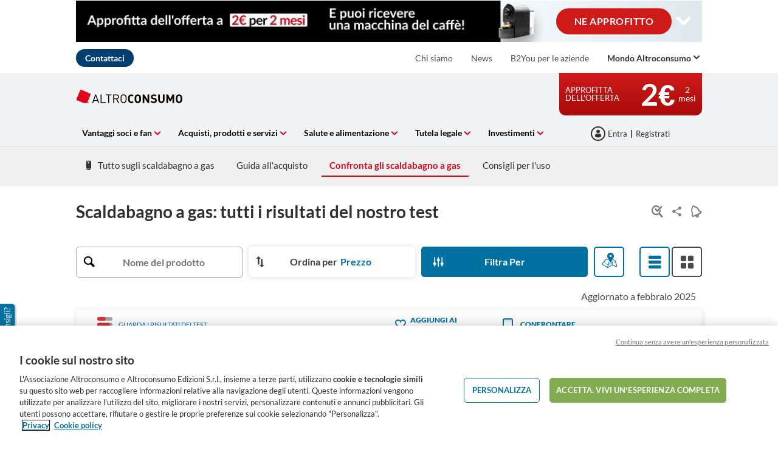

--- FILE ---
content_type: text/html; charset=utf-8
request_url: https://www.altroconsumo.it/casa-energia/scaldabagno-a-gas/comparatore?int_campaign=product-hub&int_source=hubv2&int_medium=hub-advice&int_content=results-page&int_term=cross-linking-banner
body_size: 53378
content:




<!DOCTYPE html>
<html class="no-js" lang="it-IT">
<head>

    <meta charset="utf-8" />
    <meta name="viewport" content="width=device-width, initial-scale=1, maximum-scale=5">

    <script type="text/javascript">var EC = EC || {};</script>
        <title>Migliori scaldabagno a gas - boiler a gas | Altroconsumo</title>
    
<meta http-equiv="content-type" content="text/html; charset=UTF-8" />
<meta http-equiv="content-language" />

<meta name="description" content="I nostri test di laboratorio ti permettono di confrontare i migliori modelli di scaldabagno a camera aperta e camera stagna attualmente disponibili sul mercato." />
<meta name="keywords" content="" />
<meta name="antiForgeryToken" content="KY6EOqmPq3bFDBStk_bAsXlWkMu81httAVnKLsS4RZma2RX8OD4Ee94kgzQDR3nP9Nq8PAestrtVVCcdijvAzw86BY81" />
<meta name="filterOne" content="Casa e energia" />
<meta name="filterTwo" content="Scaldabagno a gas" />
<meta name="filterType" content="Test e comparatori" />
<meta name="isHub" content="False" />
<meta name="machine" content="CO-ASCIT-PRWW04" />
<meta name="pageTypeLabel" content="Comparatore" />
<meta name="PublishedDate" content="2017-09-21T11:26:14" />
<meta name="robots" content="follow" />
<meta name="routingPrefix" content="" />
<meta name="scID" content="b3367cca-20d6-4bee-be9b-a70336b3b464" />
<meta name="scLayoutID" content="b6e20cfb-111e-4b89-991f-8bf2ada79468" />
<meta name="SERPcustomranking" content="1000" />
<meta name="title" content="Migliori scaldabagno a gas - boiler a gas | Altroconsumo" />
<meta name="twitter:card" content="summary_large_image" />
<meta name="twitter:site" content="@Altroconsumo" />
<meta name="virtualFolder" content="/" />
<meta property="og:description" content="I nostri test di laboratorio ti permettono di confrontare i migliori modelli di scaldabagno a camera aperta e camera stagna attualmente disponibili sul mercato." />
<meta property="og:image" content="https://www.altroconsumo.it/-/media/altroconsumo/images/home/casa%20e%20energia/riscaldamento/tests/scaldabagno%20a%20gas/scaldabagno_shu_223356304_500x281.jpg?rev=2b79c7d2-3e65-4125-ac52-2ba6095a4349&hash=E02678804E88FA381DC27A8861E489C1" />
<meta property="og:image:height" content="281" />
<meta property="og:image:width" content="500" />
<meta property="og:locale" content="it_IT" />
<meta property="og:site_name" content="www.altroconsumo.it" />
<meta property="og:title" content="Migliori Scaldabagno a gas - Boiler a gas | Altroconsumo" />
<meta property="og:type" content="article" />
<meta property="og:url" content="https://www.altroconsumo.it/casa-energia/scaldabagno-a-gas/comparatore" />
<link rel="manifest" href="/manifest.json" />
<link rel="canonical" href="https://www.altroconsumo.it/casa-energia/scaldabagno-a-gas/comparatore" />


<link rel="preconnect" href="https://p.ec-cloud.org" />
<link rel="dns-prefetch" href="https://p.ec-cloud.org" />

    
    <link rel="preconnect" href="https://cdn.cookielaw.org" />
    <link rel="dns-prefetch" href="https://cdn.cookielaw.org" />
    <!-- OneTrust Cookies Consent Notice start -->
    <script src="https://cdn.cookielaw.org/scripttemplates/otSDKStub.js" type="text/javascript" charset="UTF-8" data-domain-script="bd9aa6f3-c326-40d3-bc54-cae7a6dc608a"></script>
    <script type="text/javascript">
        function OptanonWrapper() { }
    </script>
    <!-- OneTrust Cookies Consent Notice end -->
	    <script type="text/plain" class="optanon-category-C0001">
            window.addEventListener("OTConsentApplied", function(event){ 
				window.location.reload(); 
            }); 
        </script>
    <script type="text/javascript" src="https://try.abtasty.com/3d287ea8d6e7a8670a3d02b8e691ad31.js"></script>
    
    <script>
                       dataLayer=[{"websiteType":"consumers-content","userStatus":"Anonymous","isLogin":"false","commercialIdentity":"Anonymous User","pageType":"productselectorhublistpage","contentType":"product selector","culture":"it-IT","isFake":"false","isTechnical":"false","isInternalHuman":"false","datePublished":"2017-09-21","theme":"Casa e energia","subTheme":"scaldabagno a gas","user_status":"not_connected","URLPage":"https://www.altroconsumo.it/casa-energia/scaldabagno-a-gas/comparatore","ItemID":"b3367cca-20d6-4bee-be9b-a70336b3b464","pageLanguage":"it","productFamily":"prod Scaldabagno a gas"}];
                </script>
    <script>(function (w, d, s, l, i) {
                        w[l] = w[l] || []; w[l].push({
                            'gtm.start':
                    new Date().getTime(),event:'gtm.js'});var f=d.getElementsByTagName(s)[0],
                    j=d.createElement(s),dl=l!='dataLayer'?'&l='+l:'';j.async=true;j.src=
                    'https://tag.altroconsumo.it/gtm.js?id='+i+dl;j.className='optanon-category-C0001';f.parentNode.insertBefore(j,f);
            })(window,document,'script','dataLayer','GTM-K8GMRCQ');</script>

    
        <link rel="icon" type="image/png" sizes="192x192" href="/-/media/altroconsumo/favicons/altro_192.png?rev=932af763-a34d-4076-ba71-69c3379ef460&amp;mw=192mh%3d192&amp;hash=9C83166E15B139A1A0BBAC7280575BEA">
        <link rel="apple-touch-icon" type="image/png" sizes="114x114" href="/-/media/altroconsumo/favicons/altro_114.png?rev=0a9fae10-80f7-4ed8-8744-0f79e10a716b&amp;mw=114mh%3d114&amp;hash=22FBE2EE0C08A27E900DC33F2709868C">
        <link rel="apple-touch-icon" type="image/png" sizes="120x120" href="/-/media/altroconsumo/favicons/altro_120.png?rev=6003b8ab-05ee-4eaa-a788-b61631ccb7ea&amp;mw=120mh%3d120&amp;hash=8999A70FA3A27E8D1DB3C31D7D1EC747">
        <link rel="apple-touch-icon" type="image/png" sizes="144x144" href="/-/media/altroconsumo/favicons/altro_144.png?rev=08867f85-9644-4208-bce4-06581f201f52&amp;mw=144mh%3d144&amp;hash=55812690D3A2A887009FFCFBDC54AFFF">
        <link rel="apple-touch-icon" type="image/png" sizes="152x152" href="/-/media/altroconsumo/favicons/altro_152.png?rev=7fdf8299-52af-4528-b9c2-c2093d7749c5&amp;mw=152mh%3d152&amp;hash=D8629BED64E78883A2053E5AF198C278">
        <link rel="apple-touch-icon" type="image/png" sizes="180x180" href="/-/media/altroconsumo/favicons/altro_180.png?rev=60590e52-0740-44e8-86e3-fb25ac735813&amp;mw=180mh%3d180&amp;hash=ACE48157F1D7C5D8495D7871B02F1806">
        <link rel="apple-touch-icon" type="image/png" sizes="57x57" href="/-/media/altroconsumo/favicons/altro_57.png?rev=ccb133be-b29d-4a8f-8fc1-8d2180c2a27a&amp;mw=57mh%3d57&amp;hash=2CDD7B8C129DDF09F880BAA89D0B314E">
        <link rel="apple-touch-icon" type="image/png" sizes="60x60" href="/-/media/altroconsumo/favicons/altro_60.png?rev=b672fc88-0776-4062-8998-0ce37150900f&amp;mw=60mh%3d60&amp;hash=17CFFB82574F98BE673B66BDDA2B1EC3">
        <link rel="apple-touch-icon" type="image/png" sizes="72x72" href="/-/media/altroconsumo/favicons/altro_72.png?rev=15399a68-465b-4e6d-b07a-7269893ffadc&amp;mw=72mh%3d72&amp;hash=B8AF6E9B05C730C539993A925622F5E6">
        <link rel="apple-touch-icon" type="image/png" sizes="76x76" href="/-/media/altroconsumo/favicons/altro_76.png?rev=e5a64fc3-8730-438c-8a06-9f74a64eab15&amp;mw=76mh%3d76&amp;hash=AD6DDD32C5D0EA5D7C5D8D69AA596F24">
        <link rel="icon" type="image/png" sizes="16x16" href="/-/media/altroconsumo/favicons/altro_16.png?rev=b474cfb6-f2d8-44af-a5b2-4881f48b16dc&amp;mw=16mh%3d16&amp;hash=DD72D494632B380D0A475C659D491D85">
        <link rel="icon" type="image/png" sizes="32x32" href="/-/media/altroconsumo/favicons/altro_32.png?rev=d3b8f01a-dde2-40ea-87d9-287e5cfb2bfe&amp;mw=32mh%3d32&amp;hash=A1CD216851E823D9C614FF8F1E2B911D">
        <link rel="icon" type="image/png" sizes="96x96" href="/-/media/altroconsumo/favicons/altro_96.png?rev=dd31fa27-c8e3-4c09-8254-583d5fa97053&amp;mw=96mh%3d96&amp;hash=9F2049200F9858B399A633E0D049CD74">



    
        <link rel="preload" href="https://p.ec-cloud.org/aline/fonts/it-it/lato-regular.woff2" as="font" crossorigin="anonymous" />
        <link rel="preload" href="https://p.ec-cloud.org/aline/fonts/it-it/lato-bold.woff2" as="font" crossorigin="anonymous" />
        <link rel="preload" href="https://p.ec-cloud.org/aline/fonts/it-it/lato-black.woff2" as="font" crossorigin="anonymous" />

    
    <link rel="preload" href="https://p.ec-cloud.org/vendor/jquery-ui/1.13.2-ec.1/jquery-ui.min.css" as="style" onload="this.onload=null;this.rel='stylesheet';" />
    <noscript>
        <link rel="stylesheet" href="https://p.ec-cloud.org/vendor/jquery-ui/1.13.2-ec.1/jquery-ui.min.css" />
    </noscript>


    

    
    

    <link href="https://p.ec-cloud.org/aline/components/layout/0.158.0/layout_it-it.min.css" rel="stylesheet" /><link href="https://p.ec-cloud.org/aline/components/layout/0.158.0/carousel_it-it.min.css" rel="stylesheet" /><link href="https://p.ec-cloud.org/aline/components/layout/0.158.0/buttons_it-it.min.css" rel="stylesheet" /><link href="https://p.ec-cloud.org/aline/components/layout/0.158.0/icons_it-it.min.css" rel="stylesheet" /><link href="https://p.ec-cloud.org/common/icons/0.4.0/interface/interface.min.css" rel="stylesheet" /><link href="https://p.ec-cloud.org/common/icons/0.4.0/logos/logos.min.css" rel="stylesheet" /><link href="https://p.ec-cloud.org/common/icons/0.4.0/misc/misc.min.css" rel="stylesheet" /><link href="https://p.ec-cloud.org/common/icons/0.4.0/product-selectors/product-selectors.min.css" rel="stylesheet" /><link href="https://p.ec-cloud.org/common/icons/0.4.0/theme-appliances/theme-appliances.min.css" rel="stylesheet" /><link href="https://p.ec-cloud.org/common/icons/0.4.0/theme-family/theme-family.min.css" rel="stylesheet" /><link href="https://p.ec-cloud.org/common/icons/0.4.0/theme-food/theme-food.min.css" rel="stylesheet" /><link href="https://p.ec-cloud.org/common/icons/0.4.0/theme-health/theme-health.min.css" rel="stylesheet" /><link href="https://p.ec-cloud.org/common/icons/0.4.0/theme-home/theme-home.min.css" rel="stylesheet" /><link href="https://p.ec-cloud.org/common/icons/0.4.0/theme-mobility/theme-mobility.min.css" rel="stylesheet" /><link href="https://p.ec-cloud.org/common/icons/0.4.0/theme-money/theme-money.min.css" rel="stylesheet" /><link href="https://p.ec-cloud.org/common/icons/0.4.0/theme-technology/theme-technology.min.css" rel="stylesheet" /><link href="https://p.ec-cloud.org/common/icons/0.4.0/caas/caas.min.css" rel="stylesheet" /><link href="https://p.ec-cloud.org/common/icons/0.4.0/fline/fline.min.css" rel="stylesheet" />
    <link href="https://p.ec-cloud.org/aline/components/algolia-search/0.143.0/algolia-search_it-it.min.css" rel="stylesheet" /><link href="https://p.ec-cloud.org/aline/components/hubs-navigation/0.107.0/hubs-navigation_it-it.min.css" rel="stylesheet" /><link href="https://p.ec-cloud.org/aline/components/feom-header/0.103.0/feom-header_it-it.min.css" rel="stylesheet" /><link href="https://p.ec-cloud.org/productselectors/components/payper-view/0.12.0/payper-view_it-it.min.css" rel="stylesheet" /><link href="https://p.ec-cloud.org/productselectors/components/modals-discount/0.13.0/modals-discount_it-it.min.css" rel="stylesheet" /><link href="https://p.ec-cloud.org/productselectors/components/user-actions/0.36.0/user-actions_it-it.min.css" rel="stylesheet" /><link href="https://p.ec-cloud.org/productselectors/components/user-location/0.23.0/user-location_it-it.min.css" rel="stylesheet" /><link href="https://p.ec-cloud.org/productselectors/components/change-view/0.17.0/change-view_it-it.min.css" rel="stylesheet" /><link href="https://p.ec-cloud.org/productselectors/components/search-product/0.17.0/search-product_it-it.min.css" rel="stylesheet" /><link href="https://p.ec-cloud.org/productselectors/components/sorter-evolution/0.25.0/sorter-evolution_it-it.min.css" rel="stylesheet" /><link href="https://p.ec-cloud.org/productselectors/components/filters-evolution/0.75.0/filters-evolution_it-it.min.css" rel="stylesheet" /><link href="https://p.ec-cloud.org/productselectors/components/quality-and-labels-evolution/0.85.0/quality-and-labels-evolution_it-it.min.css" rel="stylesheet" /><link href="https://p.ec-cloud.org/productselectors/components/how-to-guide-banner/0.7.0/how-to-guide-banner_it-it.min.css" rel="stylesheet" /><link href="https://p.ec-cloud.org/productselectors/components/list-grid-evolution/0.133.0/list-grid-evolution_it-it.min.css" rel="stylesheet" /><link href="https://p.ec-cloud.org/productselectors/components/wrapper-price-evolution/0.111.0/wrapper-price-evolution_it-it.min.css" rel="stylesheet" /><link href="https://p.ec-cloud.org/productselectors/components/add-to-wish-list/0.47.0/add-to-wish-list_it-it.min.css" rel="stylesheet" /><link href="https://p.ec-cloud.org/productselectors/components/compare-bar-button/0.13.0/compare-bar-button_it-it.min.css" rel="stylesheet" /><link href="https://p.ec-cloud.org/productselectors/components/load-more/0.19.0/load-more_it-it.min.css" rel="stylesheet" /><link href="https://p.ec-cloud.org/productselectors/components/extrapolated/0.5.0/extrapolated_it-it.min.css" rel="stylesheet" /><link href="https://p.ec-cloud.org/productselectors/components/sirius/0.23.0/sirius_it-it.min.css" rel="stylesheet" /><link href="https://p.ec-cloud.org/productselectors/components/wellness/0.49.0/wellness_it-it.min.css" rel="stylesheet" /><link href="https://p.ec-cloud.org/productselectors/components/usagecost/0.12.0/usagecost_it-it.min.css" rel="stylesheet" /><link href="https://p.ec-cloud.org/productselectors/components/banner-premium/0.88.0/banner-premium_it-it.min.css" rel="stylesheet" /><link href="https://p.ec-cloud.org/productselectors/components/compare-bar/0.79.0/compare-bar_it-it.min.css" rel="stylesheet" /><link href="https://p.ec-cloud.org/productselectors/components/common/0.158.0/common_it-it.min.css" rel="stylesheet" /><link href="https://p.ec-cloud.org/productselectors/components/convertion-banner-evolution/0.38.0/convertion-banner-evolution_it-it.min.css" rel="stylesheet" /><link href="https://p.ec-cloud.org/aline/components/authentication-callout/0.39.0/authentication-callout_it-it.min.css" rel="stylesheet" /><link rel="preload" href="https://p.ec-cloud.org/aline/components/breadcrumbs-2/0.4.0/breadcrumbs_it-it.min.css" as="style" onload="this.onload=null;this.rel='stylesheet';" /><noscript><link rel="stylesheet" href="https://p.ec-cloud.org/aline/components/breadcrumbs-2/0.4.0/breadcrumbs_it-it.min.css" /></noscript><link rel="preload" href="https://p.ec-cloud.org/aline/components/footer-2/0.100.0/footer_it-it.min.css" as="style" onload="this.onload=null;this.rel='stylesheet';" /><noscript><link rel="stylesheet" href="https://p.ec-cloud.org/aline/components/footer-2/0.100.0/footer_it-it.min.css" /></noscript><link href="https://p.ec-cloud.org/common/widgets/ec-tooltip/0.29.0/ec-tooltip.min.css" rel="stylesheet" /><link href="https://p.ec-cloud.org/aline/components/menu-disclaimer/0.12.0/menu-disclaimer_it-it.min.css" rel="stylesheet" /><link href="https://p.ec-cloud.org/aline/components/authentication/0.50.0/authentication_it-it.min.css" rel="stylesheet" /><link rel="preload" href="https://p.ec-cloud.org/aline/components/layout/0.158.0/forms_it-it.min.css" as="style" onload="this.onload=null;this.rel='stylesheet';" /><noscript><link rel="stylesheet" href="https://p.ec-cloud.org/aline/components/layout/0.158.0/forms_it-it.min.css" /></noscript>

    
    



    
    <script async type="text/plain" src="//tglyr.co/latest.js?n=o" class="optanon-category-C0003"></script>


    <!-- videoObjectPlaceholder-45813365-2D20-471D-BE32-D15F7AE2BD4D -->
    <!-- faqObjectPlaceholder-847E165B-18CA-4F68-9930-27F9D5EF032C -->
    <!-- paywalledContentObjectPlaceholder-77C11DDF-7A41-4947-8AF6-964C9A0B58EA -->
    <!-- seoStructuredObjectsPlaceholder -->


</head>
<body>
    
        <noscript>
        <iframe src="//tag.altroconsumo.it/ns.html?id=GTM-K8GMRCQ" height="0" width="0" style="display:none;visibility:hidden"></iframe>
    </noscript>

    
    
    <script type="application/json" id="ec-beanclient-settings">
        {
            "beanApiBearerTokenUrl" :  "https://login.altroconsumo.it/",
            "salesUxIntegrityApiUrl" : "https://api.euroconsumers.org/salesuxintegrityapi",
            "memberId" : "",
            "mockBeanToken" : "",
            "clearStorage" : "False" 
        }
    </script>
    <!-- to remove after aligning dependent components-->
    <script type="application/json" id="salesuxintegrity-settings">
        {
            "salesUxIntegrityApiUrl" : "https://api.euroconsumers.org/salesuxintegrityapi",
            "memberId" : ""
        }
    </script>
    
    



    


<header class="FEOMHeader">

    



<style>
    .skin .skin__wrapper div.mobile-only {
        height: 7rem;
    }
</style>


<input type="checkbox" class="hidden skinCheckboxDesktop" id="checkbox-skin-desktop">
<input type="checkbox" class="hidden skinCheckboxMobile" id="checkbox-skin-mobile">

<script>
    
    var feomHeader = document.getElementsByClassName("FEOMHeader")[0];
    feomHeader.classList.add("hasSkinDesktop");

         if (window.sessionStorage && sessionStorage.getItem('closeSkinMobile')) {
            document.querySelector('#checkbox-skin-mobile').checked = true;
         }
         else {
            feomHeader.classList.add("hasSkinMobile");
         }
</script>

<div class="skin" data-selector="skin" data-type="ALineHeaderSkinController"
     data-rendering="ALineHeaderSkin" data-datasource="{3196967E-E509-49E1-86B4-BF0BA8FAFFD2}"
     style="background: white;">
    <div class="skin__wrapper constrained">
        <!-- desktop -->
        <div class="hide-on-mobile relative">
            <label for="checkbox-skin-desktop" class="toggler">
                <img loading="lazy" src="/-/media/altroconsumo/marketing/2026/nuovi-materiali-sito-gennaio/skin-1050x70v2.jpg?rev=7b957035-8dce-407e-85c6-130d5932c35d&amp;la=it-IT&amp;h=70&amp;mw=1050&amp;w=1050&amp;hash=3B367E14A3044AD29D2AE97291960AED" class=" collapsed" height="70" data-selector="skin-collapsed-image" alt="Approfitta dell&#39;offerta" width="1050" />
                <img loading="lazy" src="/-/media/altroconsumo/marketing/2026/nuovi-materiali-sito-gennaio/skin-1050x320.jpg?rev=e40fe742-37af-4bd0-aa8f-66a42df9b8d4&amp;la=it-IT&amp;h=320&amp;mw=1050&amp;w=1050&amp;hash=49D700FC6ED04E39C3FAE27FFB448AAB" class=" expanded" data-selector="skin-expanded-image" alt="Approfitta dell&#39;offerta" />
            </label>
            <div>
<a href="https://programmavantaggi.altroconsumo.it/offerte?site_name=CLINE&amp;prm_id_c=SKIN1I&amp;cop_id_c=PRDS&amp;par_id_c=PRDSHUBL&amp;referrer=http%3a%2f%2fwww.altroconsumo.it%2fcasa-energia%2fscaldabagno-a-gas%2fcomparatore%3fint_campaign%3dproduct-hub%26int_content%3dresults-page%26int_medium%3dhub-advice%26int_source%3dhubv2%26int_term%3dcross-linking-banner" class="btn btn--pill" data-selector="skin-link" >NE APPROFITTO</a>                
                <label for="checkbox-skin-desktop" class="icon-chevron-down" style="color: white; color:White"></label>
            </div>
        </div>
            <!-- mobile -->
            <div class="flex__row no-margin mobile-only">
                <div class="flex__col flex__col-xs-1"></div>
                <div class="flex__col no-padding">
<a href="https://programmavantaggi.altroconsumo.it/offerte?site_name=CLINE&amp;prm_id_c=SKIN1I&amp;cop_id_c=PRDS&amp;par_id_c=PRDSHUBL&amp;referrer=http%3a%2f%2fwww.altroconsumo.it%2fcasa-energia%2fscaldabagno-a-gas%2fcomparatore%3fint_campaign%3dproduct-hub%26int_content%3dresults-page%26int_medium%3dhub-advice%26int_source%3dhubv2%26int_term%3dcross-linking-banner" class="" data-selector="skin-mobile-link" ><img src="/-/media/altroconsumo/marketing/2026/nuovi-materiali-sito-gennaio/skin-370x70.jpg?rev=7a50839f-d11a-45ae-a084-187be45b5f38&amp;la=it-IT&amp;h=114&amp;mw=600&amp;w=600&amp;hash=EE2BD36B98012E647F376A427FF5D5D6" height="140" data-selector="skin-mobile-image" alt="Approfitta dell&#39;offerta" width="740" fetchpriority="high" /></a>                </div>
                <label for="checkbox-skin-mobile" class="flex__col flex__col-xs-1 icon-x-2 no-padding" style="color: white; color:White"></label>
            </div>
    </div>
</div>


    

    


<nav class="web4 hide-on-mobile relative no-margin" data-selector="web4" data-type="ALineHeaderWeb4Controller" data-rendering="ALineHeaderWeb4" data-datasource="{FE8718AD-7FFE-45C4-BC72-D9F2FC0FFCF2}">
    <div class="constrained">
        <div class="flex__row web4__links">
            <ul class="mainLinks">
                <li class="align-left">
<a href="https://www.altroconsumo.it/contattaci" class="contact" data-selector="web4-phone-icon" title="Contatti" >Contattaci</a>                </li>
                    <li>
                        <a href="/chisiamo" data-selector="web4-links" >Chi siamo</a>
                    </li>
                    <li>
                        <a href="/contenuti/news" data-selector="web4-links" >News</a>
                    </li>
                    <li>
                        <a href="https://b2you.altroconsumo.it/" data-selector="web4-links" >B2You per le aziende</a>
                    </li>
                                    <input type="checkbox" class="hidden" id="checkbox-allWebsites">
                    <li class="dropdown">
                        <label for="checkbox-allWebsites">
                            <span>Mondo Altroconsumo</span>
                        </label>
                        <ul class="align-left padding-medium">
                                <li>
                                    <a href="https://www.altroconsumo.it/organizzazione/" data-selector="web4-flyout-links" >Lobby &amp; Press</a>
                                </li>
                                <li>
                                    <a class="menuDisclaimerLink" data-plugin="modal" data-plugin-settings="#modal-disclaimer-menu script" data-popup-modal="true" data-popup-type="inline" data-url="https://www.altroconsumoconnect.it/?int_source=consumer&amp;int_campaign=acoconnect+&amp;int_medium=menu" href="#modal-disclaimer-menu">Altroconsumo Connect<i class="icon-external"></i></a>
                                </li>
                                <li>
                                    <a href="https://www.altroconsumo.it/vita-privata-famiglia/servizi-e-contratti/speciali/sigilli-altroconsumo" data-selector="web4-flyout-links" >Sigilli Altroconsumo</a>
                                </li>
                                <li>
                                    <a href="/community" data-selector="web4-flyout-links" >Le community</a>
                                </li>
                                <li>
                                    <a href="https://www.altroconsumo.it/contenuti/riviste" data-selector="web4-flyout-links" >Riviste</a>
                                </li>
                                <li>
                                    <a href="/vantaggi-soci-fan" data-selector="web4-flyout-links" >Vantaggi per Soci e Fan</a>
                                </li>
                                <li>
                                    <a href="https://programmavantaggi.altroconsumo.it/offerte?site_name=CLINE&amp;prm_id_c=MOBMEN1I" data-selector="web4-flyout-links" >Diventa socio</a>
                                </li>
                                <li>
                                    <a href="/festival2022" data-selector="web4-flyout-links" >FestivalFuturo</a>
                                </li>
                                <li>
                                    <a href="https://www.altroconsumo.it/store/inpratica/consumi-e-vita-pratica/agenda" data-selector="web4-flyout-links" >Agenda 2026</a>
                                </li>
                        </ul>
                    </li>
            </ul>
        </div>
    </div>
</nav>



        <input type="checkbox" class="hidden pillarCheckbox" id="checkbox-nav-pillar-1" name="pillar">
        <input type="checkbox" class="hidden pillarCheckbox" id="checkbox-nav-pillar-2" name="pillar">
        <input type="checkbox" class="hidden pillarCheckbox" id="checkbox-nav-pillar-3" name="pillar">
        <input type="checkbox" class="hidden pillarCheckbox" id="checkbox-nav-pillar-4" name="pillar">
        <input type="checkbox" class="hidden pillarCheckbox" id="checkbox-nav-pillar-5" name="pillar">
    <input type="checkbox" class="hidden pillarCheckbox" id="checkbox-nav-desktop-hamburger">
    <input type="checkbox" class="hidden" id="checkbox-nav-mobile-hamburger">
    <input type="checkbox" class="hidden" id="checkbox-nav-mobile-search">

    <div class="header">
        <div class="constrained">
            <div class="flex__row header__wrapper">
                <div class="flex__col-md-9 flex__col-xs-12 header__wrapper__common">
                    <div class="header__wrapper__common__main flex__row no-margin">
                        <div class="flex__col flex__col-xs-narrow no-padding mobile-only hamburger-mobile">
                            <label for="checkbox-nav-mobile-hamburger">
                                <i class="icon-menu"></i>
                            </label>
                        </div>
                        <div class="flex__col flex__col-xs-narrow no-padding hide-on-mobile hamburger">
                            <label for="checkbox-nav-desktop-hamburger">
                                <i class="icon-menu"></i>
                            </label>
                        </div>
                        

<div class="flex__col-md-auto flex__col-xs-auto logo" data-selector="header-logo" data-type="ALineHeaderLogoController" 
     data-rendering="ALineHeaderLogo" data-datasource="{41E13BE2-F684-4955-8531-9C41CC1996FF}">
    <a href="/">
        <img src="/-/media/altroconsumo/images/logo altroconsumo/logo-it-it.svg?rev=39e6f0b9-d2ba-4d2c-ab8d-10576436b04b&amp;la=it-IT&amp;h=68&amp;mw=300&amp;w=195&amp;hash=176DF216BC8802D1170BB96CE64EA4E3" class="no-margin" height="68" data-selector="header-logo-image" alt="altroconsumo" width="195" fetchpriority="low" />
    </a>
</div>
                        <div class="flex__col flex__col-xs-narrow no-padding mobile-only search-mobile">
                            <label for="checkbox-nav-mobile-search">
                                <i class="icon-search-2"></i>
                            </label>
                        </div>
                        


<div class="flex__col flex__col-xs-narrow no-padding mobile-only user" data-selector="personal-area-menu-mobile" data-type="ALineHeaderPersonalAreaMenuController" data-rendering="ALineHeaderPersonalAreaMenuMobile" data-datasource="{3DEA949E-F0A5-4C67-8E39-6127CF175714}">
<span data-plugin="iframeAuthentication">

            <a data-plugin="modal" data-popup-type="inline" href="#aline-authentication-modal"  
                class="login"
                data-login-url="https://login.altroconsumo.it/?wa=wsignin1.0&wtrealm=eur%3a%2f%2feuroconsumers.pro.alinesc.it-it%2f&wreply=https%3a%2f%2fwww.altroconsumo.it%2fCommonAPI%2fCommonBeanTrigger%2fSendLoginOkMessage%3fReturnUrl%3dsec%253a%252f%252frealm%252feuroconsumers.pro.sitecorecd.it-it%[base64]&ectx=Y3Q6YWxpbmVfbWVudV9sb2ctaW4ucGEtam91cm5leXM&customstyle=alineiframev3"
                data-selector="aline-authentication-modal--btn-trigger"
                data-aline-authentication-target="login"
                aria-label="La mia area personale mobile">
<!--login mobile-->            </a>
</span></div>

                        

    <div class="flex__col flex__col-md-9 flex__col-xs-12 search">
        <div id="algolia-search"></div>
    </div>
    <script>
			var EC = window.EC || {}
			EC.AlgoliaSearch = {
				appId: "274FPWXERD",
				apiKey: "cf8da7d5fdc2bbafd3de9bd2d5a591bd",
				indexName: "it-aline-pro",
				indexNameSuggestions: "it-aline-pro_query_suggestions",
				gaKey: "G-XCJSV3RD3N",
				userToken: "",
				sortByIndexName: "it-aline-pro-publication-date-desc",
				historySuggestionsIndexName: "it-aline-pro-history-suggestions",
				searchPageUrl: "https://www.altroconsumo.it/cerca",
				culture: "it-it",
				searchTerm: "",
				searchFiltersTerm: "",
				mode: 0,
				isDateVisible: true,
				pageTypesWithDate: [
      { "type": "interview-journalistic" },
      { "type": "interview-journalistic-fus" },
      { "type": "press-release" },
      { "type": "negotiated-advantage" },
      { "type": "standard-letter" },
      { "type": "standard-letter-fus" },
      { "type": "alert" },
      { "type": "alert-journalistic" },
      { "type": "alert-fus" },
      { "type": "alert-journalistic-fus" },
      { "type": "first-impression" },
      { "type": "first-impression-journalistic" },
      { "type": "first-impression-fus" },
      { "type": "first-impression-journalistic-fus" },
      { "type": "productselectorbuyingguide" },
      { "type": "complete-advice" },
      { "type": "event" },
      { "type": "event-journalistic" },
      { "type": "event-fus" },
      { "type": "event-journalistic-fus" },
      { "type": "newsflash" },
      { "type": "newsflash-journalistic" },
      { "type": "newsflash-fus" },
      { "type": "newsflash-journalistic-fus" },
      { "type": "tip" },
      { "type": "tip-journalistic" },
      { "type": "tip-fus" },
      { "type": "tip-journalistic-fus" },
      { "type": "dossier" },
      { "type": "dossier-journalistic" },
      { "type": "dossier-fus" },
      { "type": "dossier-journalistic-fus" },
      { "type": "expertanswer" },
      { "type": "testimonial" },
      { "type": "info" }
],
				labels: {
					sortBy: "Ordina per:",
					filters: "Filtri",
					clearFilters: "Cancella i filtri",
					clearSearch: "Cancella ricerca",
					result: "Risultato trovato",
					results: "Risultati trovati",
					allResults: "Risultati per \"{0}\"",
					provideSearchTerm: "Cosa vuoi cercare?",
					errorOcurred: "Si è verificato un errore",
					search: "Cerca",
					showMore: "Carica altro",
					close: "Chiudi",
					seeResults: "Risultati per",
					categoryFilter: "Categoria",
					contentTypeFilter: "Tipo di Contenuto",
					relevanceSorting: "Rilevanza",
					mostRecentSorting: "Più recente",
					autocompleteCategoryIn: "in",
					autocompleteFillQueryWith: "Cercare",
					showingResultsPagination: "{showingResults} di {totalResults} risultati mostrati",
					scrollToTop: "Torna su",
					clearHistoryLabel: "Cancella",
					recentSearchesLabel: "Ricerche recenti",
					suggestedSearchLabel: "Ricerche popolari",
                    topResultsLabel: "Risultati principali",
				},
				styles: {
   "searchResult":{
      "section":"search-results margin--bottom-xlarge",
      "resultContainer":"",
      "publicationCard":{
         "container":"",
         "section":"search-card editorial",
         "header":"search-card--header",
         "imageLink":"search-card--img search-card--img-full",
         "image":"no-margin",
         "content":"search-card--editorial-content padding--left-medium padding--right-medium margin--bottom-medium",
         "meta":"search-card--meta",
         "title":"stronger",
         "titleLink":"global-black link-underline-never",
         "description":"search-card--description margin--top-xsmall",
         "pageTypeLabel":{
            "label":"search-card--category"
         },
         "publishedDate":{
            "date":"search-card--date"
         }
      },
      "productCard":{
         "container":"product",
         "section":"search-card",
         "header":"search-card--header",
         "imageLink":"search-card--img",
         "image":"no-margin",
         "content":"search-card--content padding--left-medium padding--right-medium margin--bottom-medium",
         "title":"uppercase margin--bottom-xsmall global-black stronger align-central",
         "description":"no-margin",
         "descriptionLink":"align-central"
      },
      "authorCard":{
        "container":"author",
        "section":"search-card__author-card",
        "header":"search-card--header",
        "imageLink":"search-card--img",
        "image":"no-margin",
        "content":"search-card--content padding--left-medium padding--right-medium margin--bottom-medium",
        "title":"uppercase margin--bottom-xsmall global-black stronger align-central",
        "description":"no-margin",
        "descriptionLink":"align-central",
      },
      "hubCard":{
         "container":"",
         "section":"search-card default search-card--grey",
         "header":"search-card--header",
         "imageLink":"search-card--img",
         "image":"no-margin",
         "content":"search-card--content padding--left-medium padding--right-medium margin--bottom-medium",
         "title":"margin--bottom-xsmall global-black stronger align-central",
         "description":"default no-margin align-central"
      },
      "highlighted":"highlight-keyword",
      "showMore":{
         "container":"align-central margin--top-small",
         "label":"btn btn--primary margin--bottom-xsmall"
      },
      "pagination":{
         "container":"align-central",
         "scrollToTopContainer":"margin--top-small",
         "scrollToTopButton":"btn btn--link"
      }
   },
   "searchFilters":{
      "root":"search-filter",
      "container":"search-filter--container",
      "widget":"search-filter--widget margin--bottom-medium",
      "iconClose":"icon icon-x",
      "iconFilters":"icon icon-filters",
      "iconAccordion":"icon icon-chevron-down",
      "quantitySelected":"qtt-selected",
      "bulletSelected":"bullet-selected",
      "mobile":{
         "header":"search-filter--mobile-header",
         "headerLabel":"search-filter--mobile-header-label",
         "footer":"search-filter--mobile-footer",
         "order":"search-filter--mobile-order",
         "closeButton":"close-button btn btn--link",
         "filterButton":"filter-button btn btn--primary",
         "submitButtonsContainer":"submit-buttons",
         "resetButton":"reset-button btn btn--tertiary",
         "submitButton":"submit-button btn btn--primary",
         "iconSubmitButton":"icon icon-chevron-right"
      },
      "currentFilters":{
         "container":"search-header--between align-center",
         "label":"search-header--filter-label",
         "desktop":"search-header--desktop-filters",
         "filterTag":"search-header--filter-tag",
         "clearFiltersButton":"search-header--clear-filters btn btn--link"
      },
      "sortBy":{
         "container":"search-header--desktop-order",
         "label":"label",
         "selectContainer":"has-uniform",
         "select":"search-sorting--select"
      }
   },
   "searchBar":{
      "form":"search-bar",
      "submitButton":"button search-bar--submit",
      "iconSubmitButton":"search-bar--icon icon-search-2",
      "resetButton":"button search-bar--reset",
      "iconResetButton":"search-bar--icon icon-x"
   },
   "searchNoResults":{
      "section":"search-no-results",
      "container":"flex__row constrained padding--top-large padding--bottom-xlarge",
      "description":"flex__col-xs-12 flex__col-md-8",
      "tagLayerDiv":"tglNoResultsPageDiv",
      "contactCenter":{
         "container":"flex__col-xs-12 flex__col-md-4",
         "contactCenter":"contact-center",
         "teaserContainer":"help-teaser help-teaser--has-glyph padding-small exclude-from-print",
         "teaserIcon":"help-teaser__icon",
         "iconContainer":"icon-stack",
         "icon":"icon-font icon-stack-1x icon--inverse icon-phone",
         "title":"gamma",
         "descriptionTop":"centi spacer-large",
         "phoneNumber":"gamma strong",
         "phoneNumberIcon":"icon-phone",
         "descriptionBottom":"centi spacer-large",
         "linkContainer":"centi last",
         "link":"chevron-link--after"
      }
   }
},
			}
    </script>


                    </div>
                    

<div class="header__wrapper__common__navigation flex__row no-margin hide-on-mobile" data-selector="header-navigation-desktop" data-type="ALineHeaderNavigationController" data-rendering="ALineHeaderNavigationPillarsDesktop" data-datasource="{9E44CA01-E9CD-4D42-A62D-23F46E10868A}">

            <label class="flex__col flex__col-md-narrow" for="checkbox-nav-pillar-1">
                <span>Vantaggi soci e fan</span>
            </label>
            <label class="flex__col flex__col-md-narrow" for="checkbox-nav-pillar-2">
                <span>Acquisti, prodotti e servizi</span>
            </label>
            <label class="flex__col flex__col-md-narrow" for="checkbox-nav-pillar-3">
                <span>Salute e alimentazione</span>
            </label>
            <label class="flex__col flex__col-md-narrow" for="checkbox-nav-pillar-4">
                <span>Tutela legale</span>
            </label>
            <label class="flex__col flex__col-md-narrow" for="checkbox-nav-pillar-5">
                <span>Investimenti</span>
            </label>
</div>

                </div>
                <div class="flex__col-md-3 hide-on-mobile header__wrapper__desktop ">
                    


<div class="header__wrapper__desktop__marketing flex__row no-margin" data-selector="header-marketing-box-column" data-type="ALineHeaderMarketingController" data-rendering="ALineHeaderMarketingBoxColumn" data-datasource="{E4C7BF2B-F92F-4070-BA6B-59AD5D8CB0A1}" role="complementary">
    
        <a href="https://programmavantaggi.altroconsumo.it/offerte?site_name=CLINE&amp;prm_id_c=MNFXB1I&amp;cop_id_c=PRDS&amp;par_id_c=PRDSHUBL&amp;referrer=http%3a%2f%2fwww.altroconsumo.it%2fcasa-energia%2fscaldabagno-a-gas%2fcomparatore%3fint_campaign%3dproduct-hub%26int_content%3dresults-page%26int_medium%3dhub-advice%26int_source%3dhubv2%26int_term%3dcross-linking-banner" target="_blank" class="hide-on-mobile manchette-link" aria-label="Marketing box">
            <div class="manchette column flex__row no-margin">
                <div class="text">APPROFITTA DELL&#39;OFFERTA</div>
                <div class="price">2€ </div>
                <div class="duration">2 mesi</div>
            </div>
        </a>

</div>

                    


<div class="header__wrapper__desktop__user-info flex__row no-margin" data-selector="personal-area-menu" data-type="ALineHeaderPersonalAreaMenuController" data-rendering="ALineHeaderPersonalAreaMenuDesktop" data-datasource="{3DEA949E-F0A5-4C67-8E39-6127CF175714}">
<span data-plugin="iframeAuthentication">

            <a data-plugin="modal" data-popup-type="inline" href="#aline-authentication-modal"  
                class="login"
                data-login-url="https://login.altroconsumo.it/?wa=wsignin1.0&wtrealm=eur%3a%2f%2feuroconsumers.pro.alinesc.it-it%2f&wreply=https%3a%2f%2fwww.altroconsumo.it%2fCommonAPI%2fCommonBeanTrigger%2fSendLoginOkMessage%3fReturnUrl%3dsec%253a%252f%252frealm%252feuroconsumers.pro.sitecorecd.it-it%[base64]&ectx=Y3Q6YWxpbmVfbWVudV9sb2ctaW4ucGEtam91cm5leXM&customstyle=alineiframev3"
                data-selector="aline-authentication-modal--btn-trigger"
                data-aline-authentication-target="login"
                >
<span>Entra</span>            </a>
</span>        <strong class="separator">|</strong>
            <span>
                <span data-plugin="iframeAuthentication">

            <a data-plugin="modal" data-popup-type="inline" href="#aline-authentication-modal" 
                class="register"
                data-register-url="https://login.altroconsumo.it/?wa=registeruser1.0&wtrealm=eur%3a%2f%2feuroconsumers.pro.alinesc.it-it%2f&wreply=https%3a%2f%2fwww.altroconsumo.it%2fCommonAPI%2fCommonBeanTrigger%2fSendLoginOkMessage%3fReturnUrl%3dsec%253a%252f%252frealm%252feuroconsumers.pro.sitecorecd.it-it%[base64]&ectx=Y3Q6YWxpbmVfbWVudV9yZWdpc3Rlci5wYS1qb3VybmV5cw&customstyle=alineiframev3"
                data-selector="aline-authentication-modal--btn-trigger"
                data-aline-authentication-target="register"
                >
Registrati            </a>
</span>
            </span>
</div>

                </div>
            </div>
        </div>
    </div>

    


<nav class="menu" data-selector="header-navigation" data-type="ALineHeaderNavigationController" data-rendering="ALineHeaderNavigation"
     data-datasource="{9E44CA01-E9CD-4D42-A62D-23F46E10868A}" itemscope itemtype="https://www.schema.org/SiteNavigationElement">
    <div class="constrained relative">
        <div class="flex__row menu-container">
            <ul class="level1">
                <div id="backButton" class="mobile-only" data-level="1">Indietro</div>

                    <li class="level1__item pillar-1">
                            <input type="checkbox" class="hidden level2Checkbox" id="menu-pillar-1">
                            <label for="menu-pillar-1" class="main">
                                <span>Vantaggi soci e fan</span>
                            </label>
<ul class="level2">
            <li class="level2__item" itemprop="name">
                <a href="https://www.altroconsumo.it/vantaggi-soci-fan" itemprop="url">
                    Vetrina Vantaggi
                </a>
            </li>
            <li class="level2__item" itemprop="name">
                <a href="/altroconsumoperte" itemprop="url">
                    Altroconsumo ti premia
                </a>
            </li>
            <li class="level2__item" itemprop="name">
                <a href="https://www.altroconsumo.it/vantaggi-extra/shopping/cashback" itemprop="url">
                    Cashback
                </a>
            </li>
            <li class="level2__item" itemprop="name">
                <a href="https://www.altroconsumo.it/vantaggi-extra" itemprop="url">
                    Vantaggi extra
                </a>
            </li>
            <li class="level2__item" itemprop="name">
                <a href="https://www.altroconsumo.it/store/inpratica" itemprop="url">
                    Libri InPratica
                </a>
            </li>
    </ul>
                    </li>
                    <li class="level1__item pillar-2">
                            <input type="checkbox" class="hidden level2Checkbox" id="menu-pillar-2">
                            <label for="menu-pillar-2" class="main">
                                <span>Acquisti, prodotti e servizi</span>
                            </label>
<ul class="level2">
            <li class="level2__item">
                <input type="checkbox" class="hidden level3Checkbox" id="menu-level2-c08015e294ad42e0a2a924ce83160210">
                <label for="menu-level2-c08015e294ad42e0a2a924ce83160210">
                    <span>Elettrodomestici</span>
                </label>
                
<ul class="level3">
            <li class="level3__item">
                <input type="checkbox" class="hidden level4Checkbox" id="menu-level3-99a0e9d59c864afd9f00886f450b8108">
                <label for="menu-level3-99a0e9d59c864afd9f00886f450b8108">
                    <span>Grandi elettrodomestici</span>
                </label>
                <ul class="level4">
        <li class="level4__item" itemprop="name"> 
            <a href="/elettrodomestici/lavatrici" target="_top" itemprop="url">
                Lavatrici
            </a>
        </li>
        <li class="level4__item" itemprop="name"> 
            <a href="/elettrodomestici/frigoriferi" target="_top" itemprop="url">
                Frigoriferi
            </a>
        </li>
        <li class="level4__item" itemprop="name"> 
            <a href="/elettrodomestici/lavastoviglie" target="_top" itemprop="url">
                Lavastoviglie
            </a>
        </li>
        <li class="level4__item" itemprop="name"> 
            <a href="/elettrodomestici/climatizzatori" itemprop="url">
                Climatizzatori
            </a>
        </li>
        <li class="level4__item" itemprop="name"> 
            <a href="/elettrodomestici/asciugatrici" target="_top" itemprop="url">
                Asciugatrici
            </a>
        </li>
        <li class="level4__item" itemprop="name"> 
            <a href="/elettrodomestici/lavasciuga" itemprop="url">
                Lavasciuga
            </a>
        </li>
        <li class="level4__item" itemprop="name"> 
            <a href="/elettrodomestici/forni" itemprop="url">
                Forni elettrici
            </a>
        </li>
                                            <li class="extra">
                            <div>
                                <div class="extra__info">Focus :</div>
                                    <a href="/elettrodomestici/frigoriferi/consigli/come-impostare-la-temperatura-del-frigorifero" class="extra__topic">
                                        <div class="extra__topic__type">CONSIGLI</div>
                                        <div class="extra__topic__title">Temperatura del frigo, come regolarla con i nostri consigli</div>

                                    </a>
                            </div>
                        </li>

                </ul>

            </li>
            <li class="level3__item">
                <input type="checkbox" class="hidden level4Checkbox" id="menu-level3-1228500a384f4c729e1bcae0872d8ad9">
                <label for="menu-level3-1228500a384f4c729e1bcae0872d8ad9">
                    <span>Piccoli elettrodomestici</span>
                </label>
                <ul class="level4">
        <li class="level4__item" itemprop="name"> 
            <a href="/elettrodomestici/condizionatori-portatili" itemprop="url">
                Condizionatori portatili
            </a>
        </li>
        <li class="level4__item" itemprop="name"> 
            <a href="/elettrodomestici/purificatore-aria" itemprop="url">
                Purificatori d'aria
            </a>
        </li>
        <li class="level4__item" itemprop="name"> 
            <a href="/elettrodomestici/aspirapolvere" target="_top" itemprop="url">
                Aspirapolvere
            </a>
        </li>
        <li class="level4__item" itemprop="name"> 
            <a href="/salute/cura-della-persona/consigli/consigli-luce-pulsata" itemprop="url">
                Epilatori a luce pulsata
            </a>
        </li>
        <li class="level4__item" itemprop="name"> 
            <a href="/elettrodomestici/robot-aspirapolvere" itemprop="url">
                Robot aspirapolvere
            </a>
        </li>
        <li class="level4__item" itemprop="name"> 
            <a href="/elettrodomestici/scope-elettriche" itemprop="url">
                Scope elettriche senza filo
            </a>
        </li>
        <li class="level4__item" itemprop="name"> 
            <a href="/elettrodomestici/ferri-stiro" itemprop="url">
                Ferri da stiro
            </a>
        </li>
        <li class="level4__item" itemprop="name"> 
            <a href="/elettrodomestici/forni-a-microonde" itemprop="url">
                Forni a microonde
            </a>
        </li>
                                            <li class="extra">
                            <div>
                                <div class="extra__info">Focus :</div>
                                    <a href="/elettrodomestici/piccoli-elettrodomestici/news/friggitrici-ad-aria-calda" class="extra__topic">
                                        <div class="extra__topic__type">NEWS</div>
                                        <div class="extra__topic__title">Il nostro test sulle Friggitrici ad aria: i risultati</div>

                                    </a>
                            </div>
                        </li>

                </ul>

            </li>
            <li class="level3__item">
                <input type="checkbox" class="hidden level4Checkbox" id="menu-level3-019a6a2023114a22956faf68b0a573b7">
                <label for="menu-level3-019a6a2023114a22956faf68b0a573b7">
                    <span>Piccoli elettrodomestici da cucina</span>
                </label>
                <ul class="level4">
        <li class="level4__item" itemprop="name"> 
            <a href="/elettrodomestici/friggitrici-ad-aria" itemprop="url">
                Friggitrici ad aria
            </a>
        </li>
        <li class="level4__item" itemprop="name"> 
            <a href="/elettrodomestici/macchina-caffe" itemprop="url">
                Macchine da caffè
            </a>
        </li>
        <li class="level4__item" itemprop="name"> 
            <a href="/elettrodomestici/forni-a-microonde" target="_top" itemprop="url">
                Forni a microonde
            </a>
        </li>
        <li class="level4__item" itemprop="name"> 
            <a href="/elettrodomestici/robot-cucina" itemprop="url">
                Impastatrici e Robot
            </a>
        </li>
        <li class="level4__item" itemprop="name"> 
            <a href="/elettrodomestici/piccoli-elettrodomestici/come-scegliere-estrattore-succo" itemprop="url">
                Estrattori di succo e Centrifughe
            </a>
        </li>
        <li class="level4__item" itemprop="name"> 
            <a href="/elettrodomestici/piccoli-elettrodomestici/come-scegliere-piccoli-elettrodomestici" itemprop="url">
                Frullatori a immersione
            </a>
        </li>
        <li class="level4__item" itemprop="name"> 
            <a href="/elettrodomestici/piccoli-elettrodomestici/guida-acquisto/consigli-macchine-pane" itemprop="url">
                Macchine per il pane
            </a>
        </li>
        <li class="level4__item" itemprop="name"> 
            <a href="/elettrodomestici/piccoli-elettrodomestici/guida-acquisto/consigli-macchine-gelato" itemprop="url">
                Gelatiere
            </a>
        </li>
        <li class="level4__item" itemprop="name"> 
            <a href="/elettrodomestici/macchine-sottovuoto" itemprop="url">
                Macchine per sottovuoto
            </a>
        </li>
                                            <li class="extra">
                            <div>
                                <div class="extra__info">Focus :</div>
                                    <a href="/elettrodomestici/macchina-caffe/consigli/macchina-caffe-portatile" class="extra__topic">
                                        <div class="extra__topic__type">CONSIGLI</div>
                                        <div class="extra__topic__title">Le macchine da caff&#232; portatili perfette per le tue vacanze</div>

                                    </a>
                            </div>
                        </li>

                </ul>

            </li>
            <li class="level3__item">
                <input type="checkbox" class="hidden level4Checkbox" id="menu-level3-5a5c3cebda9140eb9606ecf39cc4f376">
                <label for="menu-level3-5a5c3cebda9140eb9606ecf39cc4f376">
                    <span>Comprare al miglior prezzo</span>
                </label>
                <ul class="level4">
        <li class="level4__item" itemprop="name"> 
            <a href="/soldi/black-friday" itemprop="url">
                Black friday
            </a>
        </li>
        <li class="level4__item" itemprop="name"> 
            <a href="/migliori-offerte" itemprop="url">
                Offerte del giorno
            </a>
        </li>
                                            <li class="extra">
                            <div>
                                <div class="extra__info">Focus :</div>
                                    <a href="/elettrodomestici/piccoli-elettrodomestici/news/test-piani-induzione" class="extra__topic">
                                        <div class="extra__topic__type">NEWS</div>
                                        <div class="extra__topic__title">Piani a induzione: il test ne premia due</div>

                                    </a>
                            </div>
                        </li>

                </ul>

            </li>

        <li class="level__seeAllLink" itemprop="name">
            <a href="https://www.altroconsumo.it/elettrodomestici" itemprop="url">Tutto su &quot;Elettrodomestici&quot;</a>
        </li>
</ul>


            </li>
            <li class="level2__item">
                <input type="checkbox" class="hidden level3Checkbox" id="menu-level2-acaf8011bcce4e988f5effff50743065">
                <label for="menu-level2-acaf8011bcce4e988f5effff50743065">
                    <span>Casa e energia</span>
                </label>
                
<ul class="level3">
            <li class="level3__item">
                <input type="checkbox" class="hidden level4Checkbox" id="menu-level3-5abc3a835e064602b7586542fd908b0e">
                <label for="menu-level3-5abc3a835e064602b7586542fd908b0e">
                    <span>Casa</span>
                </label>
                <ul class="level4">
        <li class="level4__item" itemprop="name"> 
            <a href="https://horis.altroconsumo.it/it" itemprop="url">
                Horis - servizi per ristrutturare
            </a>
        </li>
        <li class="level4__item" itemprop="name"> 
            <a href="/casa-energia/casa-condominio" itemprop="url">
                Servizi di Altroconsumo per la casa
            </a>
        </li>
                                            <li class="extra">
                            <div>
                                <div class="extra__info">Focus :</div>
                                    <a href="/casa-energia/casa-condominio/speciali/servitu-di-passaggio" class="extra__topic">
                                        <div class="extra__topic__type">SPECIALI</div>
                                        <div class="extra__topic__title">Servit&#249; di passaggio: diritti, limiti e cosa fare se il vicino la ostacola </div>

                                    </a>
                            </div>
                        </li>

                </ul>

            </li>
            <li class="level3__item">
                <input type="checkbox" class="hidden level4Checkbox" id="menu-level3-db27939d612749d8b3ba8100c5b15374">
                <label for="menu-level3-db27939d612749d8b3ba8100c5b15374">
                    <span>Energia</span>
                </label>
                <ul class="level4">
        <li class="level4__item" itemprop="name"> 
            <a href="/casa-energia/elettricita-e-gas" itemprop="url">
                Tariffe Luce e Gas
            </a>
        </li>
        <li class="level4__item" itemprop="name"> 
            <a href="/casa-energia/scaldabagno-a-gas" itemprop="url">
                Scaldabagno a gas
            </a>
        </li>
        <li class="level4__item" itemprop="name"> 
            <a href="/casa-energia/caldaie-condensazione" itemprop="url">
                Caldaie a condensazione
            </a>
        </li>
        <li class="level4__item" itemprop="name"> 
            <a href="/casa-energia/riscaldamento-pompa-calore" itemprop="url">
                Riscaldamento a pompa di calore
            </a>
        </li>
        <li class="level4__item" itemprop="name"> 
            <a href="/casa-energia/scaldacqua-pompa-calore" itemprop="url">
                Scaldacqua a pompa di calore
            </a>
        </li>
        <li class="level4__item" itemprop="name"> 
            <a href="/casa-energia/energia-rinnovabile/test/fotovoltaico" itemprop="url">
                Pannelli solari
            </a>
        </li>
        <li class="level4__item" itemprop="name"> 
            <a href="/casa-energia/energia-rinnovabile" itemprop="url">
                Energia rinnovabile
            </a>
        </li>
        <li class="level4__item" itemprop="name"> 
            <a href="#" itemprop="url">
                Solare termico
            </a>
        </li>
                                            <li class="extra">
                            <div>
                                <div class="extra__info">Focus :</div>
                                    <a href="/casa-energia/elettricita-e-gas/speciali/voltura" class="extra__topic">
                                        <div class="extra__topic__type">SPECIALI</div>
                                        <div class="extra__topic__title">Voltura utenze luce e gas: costi, tempi e documenti necessari</div>

                                    </a>
                            </div>
                        </li>

                </ul>

            </li>
            <li class="level3__item">
                <input type="checkbox" class="hidden level4Checkbox" id="menu-level3-2231807b852f48c2b85396ee8e99d506">
                <label for="menu-level3-2231807b852f48c2b85396ee8e99d506">
                    <span>Climatizzazione</span>
                </label>
                <ul class="level4">
        <li class="level4__item" itemprop="name"> 
            <a href="/casa-energia/pellet/come-scegliere-stufe-a-pellet" itemprop="url">
                Stufe a pellet
            </a>
        </li>
        <li class="level4__item" itemprop="name"> 
            <a href="/casa-energia/pellet" itemprop="url">
                Pellet
            </a>
        </li>
        <li class="level4__item" itemprop="name"> 
            <a href="/casa-energia/termoventilatori" itemprop="url">
                Termoventilatori
            </a>
        </li>
        <li class="level4__item" itemprop="name"> 
            <a href="/elettrodomestici/condizionatori-portatili" itemprop="url">
                Condizionatori portatili
            </a>
        </li>
        <li class="level4__item" itemprop="name"> 
            <a href="/elettrodomestici/climatizzatori" itemprop="url">
                Condizionatori
            </a>
        </li>
        <li class="level4__item" itemprop="name"> 
            <a href="/elettrodomestici/deumidificatori" itemprop="url">
                Deumidificatori
            </a>
        </li>
        <li class="level4__item" itemprop="name"> 
            <a href="#" itemprop="url">
                Solare termico
            </a>
        </li>
                                            <li class="extra">
                            <div>
                                <div class="extra__info">Focus :</div>
                                    <a href="/elettrodomestici/climatizzatori/consigli/installare-un-nuovo-condizionatore" class="extra__topic">
                                        <div class="extra__topic__type">CONSIGLI</div>
                                        <div class="extra__topic__title">Guida all&#39;installazione del condizionatore  </div>

                                    </a>
                            </div>
                        </li>

                </ul>

            </li>
            <li class="level3__item">
                <input type="checkbox" class="hidden level4Checkbox" id="menu-level3-35d8c2409ae448b1bfa1d00ab0be9af0">
                <label for="menu-level3-35d8c2409ae448b1bfa1d00ab0be9af0">
                    <span>Casalinghi</span>
                </label>
                <ul class="level4">
        <li class="level4__item" itemprop="name"> 
            <a href="/alimentazione/padelle" itemprop="url">
                Padelle antiaderenti
            </a>
        </li>
        <li class="level4__item" itemprop="name"> 
            <a href="/casa-energia/pulizie/guida-acquisto/consigli-trapani-batteria" itemprop="url">
                Trapani a batteria
            </a>
        </li>
        <li class="level4__item" itemprop="name"> 
            <a href="/casa-energia/pulizie/guida-acquisto/consigli-trapani-filo" itemprop="url">
                Trapani a filo
            </a>
        </li>
        <li class="level4__item" itemprop="name"> 
            <a href="#" itemprop="url">
                Lampadine LED
            </a>
        </li>
        <li class="level4__item" itemprop="name"> 
            <a href="/alimentazione/caraffe-filtranti" itemprop="url">
                Caraffe filtranti
            </a>
        </li>
        <li class="level4__item" itemprop="name"> 
            <a href="/salute/cura-della-persona/test/fazzoletti" itemprop="url">
                Fazzoletti di carta
            </a>
        </li>
        <li class="level4__item" itemprop="name"> 
            <a href="/alimentazione/gasatori-acqua" itemprop="url">
                Gasatori d'acqua
            </a>
        </li>
        <li class="level4__item" itemprop="name"> 
            <a href="/alimentazione/carta-da-cucina" itemprop="url">
                Carta da cucina
            </a>
        </li>
                                            <li class="extra">
                            <div>
                                <div class="extra__info">Focus :</div>
                                    <a href="/alimentazione/acqua/calcola-risparmia/analisi-acqua" class="extra__topic">
                                        <div class="extra__topic__type">CALCOLATORE</div>
                                        <div class="extra__topic__title">Acqua del rubinetto: fai analizzare quella di casa</div>

                                    </a>
                            </div>
                        </li>

                </ul>

            </li>
            <li class="level3__item">
                <input type="checkbox" class="hidden level4Checkbox" id="menu-level3-a3acad2b4d01496aa4e951f9ee59bc70">
                <label for="menu-level3-a3acad2b4d01496aa4e951f9ee59bc70">
                    <span>Letti e materassi</span>
                </label>
                <ul class="level4">
        <li class="level4__item" itemprop="name"> 
            <a href="/casa-energia/materassi" target="_top" itemprop="url">
                Materassi
            </a>
        </li>
        <li class="level4__item" itemprop="name"> 
            <a href="/casa-energia/topper-materassi" itemprop="url">
                Topper per materasso
            </a>
        </li>
        <li class="level4__item" itemprop="name"> 
            <a href="/casa-energia/materassi/come-scegliere-piumone" itemprop="url">
                Piumoni letto
            </a>
        </li>
                                            <li class="extra">
                            <div>
                                <div class="extra__info">Focus :</div>
                                    <a href="/casa-energia/materassi/consigli/materasso-per-il-mal-di-schiena" class="extra__topic">
                                        <div class="extra__topic__type">CONSIGLI</div>
                                        <div class="extra__topic__title">Che tipo di materasso scegliere per il mal di schiena?</div>

                                    </a>
                            </div>
                        </li>

                </ul>

            </li>
            <li class="level3__item">
                <input type="checkbox" class="hidden level4Checkbox" id="menu-level3-61a568d6935944d7bfe488d07427046a">
                <label for="menu-level3-61a568d6935944d7bfe488d07427046a">
                    <span>Detersivi per la casa</span>
                </label>
                <ul class="level4">
        <li class="level4__item" itemprop="name"> 
            <a href="/casa-energia/detergenti-vetri" itemprop="url">
                Detergenti per vetri
            </a>
        </li>
        <li class="level4__item" itemprop="name"> 
            <a href="/elettrodomestici/detersivi-lavastoviglie" itemprop="url">
                Detersivi per lavastoviglie
            </a>
        </li>
        <li class="level4__item" itemprop="name"> 
            <a href="/casa-energia/disincrostante-wc" itemprop="url">
                Disincrostanti per il WC
            </a>
        </li>
        <li class="level4__item" itemprop="name"> 
            <a href="/elettrodomestici/detersivi-per-piatti" itemprop="url">
                Detersivi per i piatti
            </a>
        </li>
        <li class="level4__item" itemprop="name"> 
            <a href="/casa-energia/pulizie/detersivi-bagno-comparatore" itemprop="url">
                Detersivi per il bagno
            </a>
        </li>
        <li class="level4__item" itemprop="name"> 
            <a href="/casa-energia/pulizie/sgrassatore-comparatore" itemprop="url">
                Sgrassatori
            </a>
        </li>
        <li class="level4__item" itemprop="name"> 
            <a href="/casa-energia/pulizie/guida-acquisto/sgorgatori" itemprop="url">
                Sgorgatori
            </a>
        </li>
                                            <li class="extra">
                            <div>
                                <div class="extra__info">Focus :</div>
                                    <a href="/casa-energia/pulizie/consigli/acido-citrico" class="extra__topic">
                                        <div class="extra__topic__type">CONSIGLI</div>
                                        <div class="extra__topic__title">Acido citrico: che cos&#39;&#232;, a cosa serve e come utilizzarlo in casa</div>

                                    </a>
                            </div>
                        </li>

                </ul>

            </li>
            <li class="level3__item">
                <input type="checkbox" class="hidden level4Checkbox" id="menu-level3-48b56aa3f5104eccb032fbb13c9790b5">
                <label for="menu-level3-48b56aa3f5104eccb032fbb13c9790b5">
                    <span>Detersivi per il bucato</span>
                </label>
                <ul class="level4">
        <li class="level4__item" itemprop="name"> 
            <a href="/elettrodomestici/detersivi-bucato/come-scegliere-detersivi-delicati" itemprop="url">
                Detersivi delicati
            </a>
        </li>
        <li class="level4__item" itemprop="name"> 
            <a href="/elettrodomestici/detersivi-bucato" itemprop="url">
                Detersivi per il bucato
            </a>
        </li>
        <li class="level4__item" itemprop="name"> 
            <a href="/elettrodomestici/ammorbidenti" itemprop="url">
                Ammorbidenti per il bucato
            </a>
        </li>
                                            <li class="extra">
                            <div>
                                <div class="extra__info">Focus :</div>
                                    <a href="/elettrodomestici/detersivi-bucato/consigli/profumatori-per-bucato-lavatrice-e-a-mano" class="extra__topic">
                                        <div class="extra__topic__type">CONSIGLI</div>
                                        <div class="extra__topic__title">Profumatori per bucato: davvero utili? E quale scegliere?</div>

                                    </a>
                            </div>
                        </li>

                </ul>

            </li>

        <li class="level__seeAllLink" itemprop="name">
            <a href="https://www.altroconsumo.it/casa-energia" itemprop="url">Tutto su &quot;Casa e energia&quot;</a>
        </li>
</ul>


            </li>
            <li class="level2__item">
                <input type="checkbox" class="hidden level3Checkbox" id="menu-level2-ceb97474e215473383a41977a962a445">
                <label for="menu-level2-ceb97474e215473383a41977a962a445">
                    <span>Vita privata e famiglia</span>
                </label>
                
<ul class="level3">
            <li class="level3__item">
                <input type="checkbox" class="hidden level4Checkbox" id="menu-level3-d1c6bdfdf2054e5aaa498c170765faa0">
                <label for="menu-level3-d1c6bdfdf2054e5aaa498c170765faa0">
                    <span>Genitori e bambini</span>
                </label>
                <ul class="level4">
        <li class="level4__item" itemprop="name"> 
            <a href="/vita-privata-famiglia/mamme-e-bimbi" itemprop="url">
                Mondo infanzia
            </a>
        </li>
        <li class="level4__item" itemprop="name"> 
            <a href="/vita-privata-famiglia/mamme-e-bimbi/pannolini-per-bambini-comparatore" itemprop="url">
                Pannolini neonati e bambini
            </a>
        </li>
        <li class="level4__item" itemprop="name"> 
            <a href="/vita-privata-famiglia/mamme-e-bimbi/consigli/come-scegliere-penne-cancellabili" itemprop="url">
                Penne cancellabili
            </a>
        </li>
        <li class="level4__item" itemprop="name"> 
            <a href="/vita-privata-famiglia/mamme-e-bimbi/salviette-comparatore" itemprop="url">
                Salviette per bambini
            </a>
        </li>
        <li class="level4__item" itemprop="name"> 
            <a href="/vita-privata-famiglia/mamme-e-bimbi/test/seggiolone" itemprop="url">
                Seggioloni per bambini
            </a>
        </li>
        <li class="level4__item" itemprop="name"> 
            <a href="/vita-privata-famiglia/mamme-e-bimbi/guida-acquisto/consigli-creme-cambio" itemprop="url">
                Creme per cambio pannolino
            </a>
        </li>
        <li class="level4__item" itemprop="name"> 
            <a href="/vita-privata-famiglia/mamme-e-bimbi/antipidocchi-comparatore" itemprop="url">
                Trattamento anti-pidocchi
            </a>
        </li>
        <li class="level4__item" itemprop="name"> 
            <a href="/vita-privata-famiglia/mamme-e-bimbi/news/asili-nido-2022" itemprop="url">
                Asili nido
            </a>
        </li>
                                            <li class="extra">
                            <div>
                                <div class="extra__info">Focus :</div>
                                    <a href="/vita-privata-famiglia/mamme-e-bimbi/news/bonus-asilo-nido" class="extra__topic">
                                        <div class="extra__topic__type">NEWS</div>
                                        <div class="extra__topic__title">Bonus asilo nido: come funziona, a chi spetta e tutte le novit&#224; per il 2026</div>

                                    </a>
                            </div>
                        </li>

                </ul>

            </li>
            <li class="level3__item">
                <input type="checkbox" class="hidden level4Checkbox" id="menu-level3-46549e3c7fb74db68fabf3963749a03e">
                <label for="menu-level3-46549e3c7fb74db68fabf3963749a03e">
                    <span>Trasporto bambini</span>
                </label>
                <ul class="level4">
        <li class="level4__item" itemprop="name"> 
            <a href="/vita-privata-famiglia/seggiolini-auto" itemprop="url">
                Seggiolini per auto
            </a>
        </li>
        <li class="level4__item" itemprop="name"> 
            <a href="/vita-privata-famiglia/mamme-e-bimbi/guida-acquisto/consigli-passeggini" itemprop="url">
                Passeggini per bambini
            </a>
        </li>
                                            <li class="extra">
                            <div>
                                <div class="extra__info">Focus :</div>
                                    <a href="/vita-privata-famiglia/seggiolini-auto/news/sistemi-antiabbandono" class="extra__topic">
                                        <div class="extra__topic__type">NEWS</div>
                                        <div class="extra__topic__title">Dispositivo anti abbandono: come funziona, cosa dice la legge e quale tipo scegliere</div>

                                    </a>
                            </div>
                        </li>

                </ul>

            </li>
            <li class="level3__item">
                <input type="checkbox" class="hidden level4Checkbox" id="menu-level3-c8b98dd1ac334114b5286efb59713d05">
                <label for="menu-level3-c8b98dd1ac334114b5286efb59713d05">
                    <span>Gestione casa</span>
                </label>
                <ul class="level4">
        <li class="level4__item" itemprop="name"> 
            <a href="/vita-privata-famiglia/vivere-sostenibile" itemprop="url">
                Vivere sostenibile
            </a>
        </li>
        <li class="level4__item" itemprop="name"> 
            <a href="/casa-energia/casa-condominio" itemprop="url">
                Servizi di Altroconsumo per la casa
            </a>
        </li>
        <li class="level4__item" itemprop="name"> 
            <a href="/soldi/mutui/calcola-risparmia/mutui-confronta-e-scegli" itemprop="url">
                Mutui
            </a>
        </li>
        <li class="level4__item" itemprop="name"> 
            <a href="/soldi/assicurazioni/calcola-risparmia/rc-capo-famiglia" itemprop="url">
                Assicurazione capofamiglia
            </a>
        </li>
                                            <li class="extra">
                            <div>
                                <div class="extra__info">Focus :</div>
                                    <a href="/casa-energia/casa-condominio/consigli/comprare-casa" class="extra__topic">
                                        <div class="extra__topic__type">CONSIGLI</div>
                                        <div class="extra__topic__title">Cosa controllare prima di comprare casa</div>

                                    </a>
                            </div>
                        </li>

                </ul>

            </li>
            <li class="level3__item">
                <input type="checkbox" class="hidden level4Checkbox" id="menu-level3-d968f8dc207449f5ac7a75db1ba0cda0">
                <label for="menu-level3-d968f8dc207449f5ac7a75db1ba0cda0">
                    <span>Sostenibilita</span>
                </label>
                <ul class="level4">
        <li class="level4__item" itemprop="name"> 
            <a href="/vita-privata-famiglia/vivere-sostenibile" itemprop="url">
                Vivere sostenibile
            </a>
        </li>
                                            <li class="extra">
                            <div>
                                <div class="extra__info">Focus :</div>
                                    <a href="/vita-privata-famiglia/vivere-sostenibile/news/passaporto-digitale-dei-prdotti" class="extra__topic">
                                        <div class="extra__topic__type">NEWS</div>
                                        <div class="extra__topic__title">Passaporto digitale del prodotto: cos&#39;&#232; e cosa dicono gli utenti</div>

                                    </a>
                            </div>
                        </li>

                </ul>

            </li>
            <li class="level3__item">
                <input type="checkbox" class="hidden level4Checkbox" id="menu-level3-1547c7b469fd461686cc41c4b6739ae6">
                <label for="menu-level3-1547c7b469fd461686cc41c4b6739ae6">
                    <span>Animali domestici</span>
                </label>
                <ul class="level4">
        <li class="level4__item" itemprop="name"> 
            <a href="/vita-privata-famiglia/animali-domestici/consigli/come-scegliere-lettiera-gatto" itemprop="url">
                Come trovare la lettiera ideale per il tuo gatto
            </a>
        </li>
        <li class="level4__item" itemprop="name"> 
            <a href="/alimentazione/cibo-per-cani" itemprop="url">
                Cibo per cani
            </a>
        </li>
        <li class="level4__item" itemprop="name"> 
            <a href="/alimentazione/cibo-per-gatti" itemprop="url">
                Cibo per gatti
            </a>
        </li>
        <li class="level4__item" itemprop="name"> 
            <a href="/soldi/assicurazioni/news/polizze-per-gli-animali-domestici-quale-scegliere" itemprop="url">
                Polizze per gli animali domestici, quale scegliere?
            </a>
        </li>
        <li class="level4__item" itemprop="name"> 
            <a href="/vita-privata-famiglia/viaggi-tempo-libero/speciali/in-vacanza-con-il-cane" itemprop="url">
                Viaggi con il tuo amico a 4 zampe? Documenti necessari e consigli pratici
            </a>
        </li>
        <li class="level4__item" itemprop="name"> 
            <a href="/soldi/730/consigli/spese-veterinarie" itemprop="url">
                Spese veterinarie nel 730: come ottenere il massimo rimborso per i tuoi animali
            </a>
        </li>
                                            <li class="extra">
                            <div>
                                <div class="extra__info">Focus :</div>
                                    <a href="/vita-privata-famiglia/animali-domestici/speciali/costi-cure-veterinarie-per-cani-e-gatti" class="extra__topic">
                                        <div class="extra__topic__type">SPECIALI</div>
                                        <div class="extra__topic__title">Quanto ci costano davvero le cure veterinarie per cani e gatti?</div>

                                    </a>
                            </div>
                        </li>

                </ul>

            </li>
            <li class="level3__item">
                <input type="checkbox" class="hidden level4Checkbox" id="menu-level3-cd4d393373b1438b99cca34a6d23b637">
                <label for="menu-level3-cd4d393373b1438b99cca34a6d23b637">
                    <span>Viaggi</span>
                </label>
                <ul class="level4">
        <li class="level4__item" itemprop="name"> 
            <a href="/vita-privata-famiglia/viaggi-tempo-libero" itemprop="url">
                Viaggi e vacanze
            </a>
        </li>
                                            <li class="extra">
                            <div>
                                <div class="extra__info">Focus :</div>
                                    <a href="/vita-privata-famiglia/viaggi-tempo-libero/speciali/se-la-vacanza-e-andata-male" class="extra__topic">
                                        <div class="extra__topic__type">SPECIALI</div>
                                        <div class="extra__topic__title">Come prenotare la casa vacanza senza brutte sorprese</div>

                                    </a>
                            </div>
                        </li>

                </ul>

            </li>

        <li class="level__seeAllLink" itemprop="name">
            <a href="https://www.altroconsumo.it/vita-privata-famiglia" itemprop="url">Tutto su &quot;vita privata e famiglia&quot;</a>
        </li>
</ul>


            </li>
            <li class="level2__item">
                <input type="checkbox" class="hidden level3Checkbox" id="menu-level2-b9a1be8642024b139928424062666f7d">
                <label for="menu-level2-b9a1be8642024b139928424062666f7d">
                    <span>Soldi</span>
                </label>
                
<ul class="level3">
            <li class="level3__item">
                <input type="checkbox" class="hidden level4Checkbox" id="menu-level3-b51aedad428648ef99c945675ece6cf3">
                <label for="menu-level3-b51aedad428648ef99c945675ece6cf3">
                    <span>Truffe e sicurezza</span>
                </label>
                <ul class="level4">
        <li class="level4__item" itemprop="name"> 
            <a href="/soldi/truffe/segnala-truffa" itemprop="url">
                Segnala una truffa
            </a>
        </li>
        <li class="level4__item" itemprop="name"> 
            <a href="/soldi/truffe" itemprop="url">
                Tutto sulle truffe
            </a>
        </li>
                                            <li class="extra">
                            <div>
                                <div class="extra__info">Focus :</div>
                                    <a href="/soldi/truffe/news/truffa-doppio-spid" class="extra__topic">
                                        <div class="extra__topic__type">NEWS</div>
                                        <div class="extra__topic__title">Spid rubato e rimborsi 730 a rischio: attenzione alla truffa del “doppio Spid”</div>

                                    </a>
                            </div>
                        </li>

                </ul>

            </li>
            <li class="level3__item">
                <input type="checkbox" class="hidden level4Checkbox" id="menu-level3-c4292b9170be4caca0225ce7da9f69c2">
                <label for="menu-level3-c4292b9170be4caca0225ce7da9f69c2">
                    <span>Prestiti personali</span>
                </label>
                <ul class="level4">
        <li class="level4__item" itemprop="name"> 
            <a href="/soldi/prestiti-personali" itemprop="url">
                Prestiti personali
            </a>
        </li>
        <li class="level4__item" itemprop="name"> 
            <a href="/soldi/prestiti-personali/calcolatore/rimborso-estizione-prestiti" itemprop="url">
                Calcolatore estinzione anticipata del prestito
            </a>
        </li>
        <li class="level4__item" itemprop="name"> 
            <a href="/soldi/mutui/calcola-risparmia/tasso-usuraio" itemprop="url">
                Calcolatore tassi usurai
            </a>
        </li>
                                            <li class="extra">
                            <div>
                                <div class="extra__info">Focus :</div>
                                    <a href="/soldi/prestiti-personali/consigli/chiedere-un-prestito" class="extra__topic">
                                        <div class="extra__topic__type">CONSIGLI</div>
                                        <div class="extra__topic__title">5 cose da sapere prima di chiedere un prestito (per non farsi fregare)</div>

                                    </a>
                            </div>
                        </li>

                </ul>

            </li>
            <li class="level3__item">
                <input type="checkbox" class="hidden level4Checkbox" id="menu-level3-adfaa4516293497f9dadefe3579ee565">
                <label for="menu-level3-adfaa4516293497f9dadefe3579ee565">
                    <span>Mutui</span>
                </label>
                <ul class="level4">
        <li class="level4__item" itemprop="name"> 
            <a href="/soldi/mutui/calcola-risparmia/mutui-confronta-e-scegli" itemprop="url">
                Mutui
            </a>
        </li>
        <li class="level4__item" itemprop="name"> 
            <a href="/soldi/mutui/calcola-risparmia/rata-giusta-mutuo" itemprop="url">
                Calcolatore rata giusta per il tuo stipendio
            </a>
        </li>
        <li class="level4__item" itemprop="name"> 
            <a href="/soldi/mutui/calcola-risparmia/surroga" itemprop="url">
                Calcolatore risarcimento per ritardo nella surroga
            </a>
        </li>
        <li class="level4__item" itemprop="name"> 
            <a href="/soldi/prestiti-personali/calcolatore/calcola-taeg" itemprop="url">
                Calcolatore Taeg
            </a>
        </li>
        <li class="level4__item" itemprop="name"> 
            <a href="/soldi/mutui/calcola-risparmia/tasso-usuraio" itemprop="url">
                Calcolatore tassi usurai
            </a>
        </li>
                                            <li class="extra">
                            <div>
                                <div class="extra__info">Focus :</div>
                                    <a href="/soldi/mutui/consigli/tassi-mutui-cosa-fare" class="extra__topic">
                                        <div class="extra__topic__type">CONSIGLI</div>
                                        <div class="extra__topic__title">Mutui: la BCE lascia i tassi invariati, ma il tasso fisso continua a salire</div>

                                    </a>
                            </div>
                        </li>

                </ul>

            </li>
            <li class="level3__item">
                <input type="checkbox" class="hidden level4Checkbox" id="menu-level3-682394f6dd5e4f4894e248ca4b1ba1e4">
                <label for="menu-level3-682394f6dd5e4f4894e248ca4b1ba1e4">
                    <span>Banche</span>
                </label>
                <ul class="level4">
        <li class="level4__item" itemprop="name"> 
            <a href="/soldi/prestiti-personali" itemprop="url">
                Prestiti personali
            </a>
        </li>
        <li class="level4__item" itemprop="name"> 
            <a href="/soldi/mutui/calcola-risparmia/mutui-confronta-e-scegli" itemprop="url">
                Mutui
            </a>
        </li>
        <li class="level4__item" itemprop="name"> 
            <a href="/soldi/carte-di-credito/calcola-risparmia/carte-di-credito-confronta-e-scegli" itemprop="url">
                Carte di credito
            </a>
        </li>
        <li class="level4__item" itemprop="name"> 
            <a href="/soldi/conti-correnti/calcola-risparmia/conti-correnti-confronta-e-scegli" itemprop="url">
                Conto corrente
            </a>
        </li>
        <li class="level4__item" itemprop="name"> 
            <a href="/soldi/carte-di-credito/calcola-risparmia/carte-prepagate-confronta-e-scegli" itemprop="url">
                Carte prepagate
            </a>
        </li>
        <li class="level4__item" itemprop="name"> 
            <a href="/soldi/conti-correnti/calcola-risparmia/conti-deposito-confronta-e-scegli" itemprop="url">
                Conto deposito
            </a>
        </li>
        <li class="level4__item" itemprop="name"> 
            <a href="/soldi/carte-di-credito/calcola-risparmia/carte-revolving" itemprop="url">
                Carte revolving
            </a>
        </li>
        <li class="level4__item" itemprop="name"> 
            <a href="/soldi/conti-correnti/calcola-risparmia/classifica/banche" itemprop="url">
                Classifica affidabilità banche
            </a>
        </li>
                                            <li class="extra">
                            <div>
                                <div class="extra__info">Focus :</div>
                                    <a href="/soldi/conti-correnti/news/inchiesta-soddisfazione-banche" class="extra__topic">
                                        <div class="extra__topic__type">NEWS</div>
                                        <div class="extra__topic__title">Banche, la classifica delle pi&#249; apprezzate dai clienti</div>

                                    </a>
                            </div>
                        </li>

                </ul>

            </li>
            <li class="level3__item">
                <input type="checkbox" class="hidden level4Checkbox" id="menu-level3-0ff237b67cc14a0fa1d45d3353baef74">
                <label for="menu-level3-0ff237b67cc14a0fa1d45d3353baef74">
                    <span>Assicurazioni</span>
                </label>
                <ul class="level4">
        <li class="level4__item"> 
            <a class="menuDisclaimerLink" data-plugin="modal" data-plugin-settings="#modal-disclaimer-menu script" data-popup-modal="true" data-popup-type="inline" data-url="https://www.altroconsumoconnect.it/assicurazioni-auto/compila-profilo/targa" href="#modal-disclaimer-menu">Assicurazione Auto<i class="icon-external"></i></a>
        </li>
        <li class="level4__item"> 
            <a class="menuDisclaimerLink" data-plugin="modal" data-plugin-settings="#modal-disclaimer-menu script" data-popup-modal="true" data-popup-type="inline" data-url="https://www.altroconsumoconnect.it/assicurazioni-moto/compila-profilo/targa" href="#modal-disclaimer-menu">Assicurazione Moto<i class="icon-external"></i></a>
        </li>
        <li class="level4__item" itemprop="name"> 
            <a href="/soldi/assicurazioni/calcola-risparmia/polizze-protezione-vita" itemprop="url">
                Assicurazione Vita
            </a>
        </li>
        <li class="level4__item" itemprop="name"> 
            <a href="/soldi/assicurazioni/speciali/assicurazione-rc-capofamiglia" itemprop="url">
                Assicurazione Capofamiglia
            </a>
        </li>
                                            <li class="extra">
                            <div>
                                <div class="extra__info">Focus :</div>
                                    <a href="/soldi/assicurazioni/news/arbitro-assicurativo" class="extra__topic">
                                        <div class="extra__topic__type">NEWS</div>
                                        <div class="extra__topic__title">Arriva l&#39;Arbitro assicurativo: costi e modalit&#224; per farsi valere contro le assicurazioni</div>

                                    </a>
                            </div>
                        </li>

                </ul>

            </li>
            <li class="level3__item">
                <input type="checkbox" class="hidden level4Checkbox" id="menu-level3-1b71688888be48fa8bfe165bb5f8394c">
                <label for="menu-level3-1b71688888be48fa8bfe165bb5f8394c">
                    <span>Imposte e Tasse</span>
                </label>
                <ul class="level4">
        <li class="level4__item" itemprop="name"> 
            <a href="/soldi/imposte-e-tasse" target="_top" itemprop="url">
                Imposte e tasse
            </a>
        </li>
        <li class="level4__item" itemprop="name"> 
            <a href="/soldi/ecobonus" itemprop="url">
                Ecobonus
            </a>
        </li>
        <li class="level4__item" itemprop="name"> 
            <a href="/soldi/lavoro-pensione" target="_top" itemprop="url">
                Lavoro e pensione
            </a>
        </li>
        <li class="level4__item" itemprop="name"> 
            <a href="/soldi/730" itemprop="url">
                Tutto sul 730
            </a>
        </li>
        <li class="level4__item" itemprop="name"> 
            <a href="/soldi/mutui/calcola-risparmia/rata-giusta-mutuo" itemprop="url">
                Rata giusta per tuo stipendio
            </a>
        </li>
        <li class="level4__item" itemprop="name"> 
            <a href="/casa-energia/casa-condominio" itemprop="url">
                Servizi di Altroconsumo per la casa
            </a>
        </li>
                                            <li class="extra">
                            <div>
                                <div class="extra__info">Focus :</div>
                                    <a href="/soldi/imposte-e-tasse/news/nuova-imu" class="extra__topic">
                                        <div class="extra__topic__type">NEWS</div>
                                        <div class="extra__topic__title">IMU: la guida completa. Ti aiuta Altroconsumo a calcolare le rate</div>

                                    </a>
                            </div>
                        </li>

                </ul>

            </li>
            <li class="level3__item">
                <input type="checkbox" class="hidden level4Checkbox" id="menu-level3-79bfcd13df204bc4a6659b44d67b5194">
                <label for="menu-level3-79bfcd13df204bc4a6659b44d67b5194">
                    <span>Spese &amp; Consumi</span>
                </label>
                <ul class="level4">
        <li class="level4__item" itemprop="name"> 
            <a href="/soldi/black-friday" itemprop="url">
                Black Friday
            </a>
        </li>
        <li class="level4__item" itemprop="name"> 
            <a href="/casa-energia/elettricita-e-gas" itemprop="url">
                Luce e Gas
            </a>
        </li>
        <li class="level4__item" itemprop="name"> 
            <a href="/casa-energia/caldaie-condensazione" target="_top" itemprop="url">
                Costi riscaldamento
            </a>
        </li>
        <li class="level4__item" itemprop="name"> 
            <a href="/hi-tech/internet-telefono/calcola-risparmia/telefono-internet-confronta-offerte" itemprop="url">
                Internet e telefono fisso
            </a>
        </li>
        <li class="level4__item" itemprop="name"> 
            <a href="/migliori-offerte" itemprop="url">
                Offerte del giorno
            </a>
        </li>
        <li class="level4__item" itemprop="name"> 
            <a href="/hi-tech/tariffe-mobile/simulatore" itemprop="url">
                Tariffe cellulari
            </a>
        </li>
        <li class="level4__item" itemprop="name"> 
            <a href="/alimentazione/fare-la-spesa" itemprop="url">
                Fare la spesa
            </a>
        </li>
        <li class="level4__item" itemprop="name"> 
            <a href="#" itemprop="url">
                Clear 2.0
            </a>
        </li>
        <li class="level4__item" itemprop="name"> 
            <a href="/hi-tech/internet-telefono/test/negozi-online" itemprop="url">
                Negozi online
            </a>
        </li>
                                            <li class="extra">
                            <div>
                                <div class="extra__info">Focus :</div>
                                    <a href="/casa-energia/elettricita-e-gas/news/maxi-bollette-luce-gas" class="extra__topic">
                                        <div class="extra__topic__type">NEWS</div>
                                        <div class="extra__topic__title">Conguaglio in bolletta: cosa fare e come difendersi</div>

                                    </a>
                            </div>
                        </li>

                </ul>

            </li>
            <li class="level3__item">
                <input type="checkbox" class="hidden level4Checkbox" id="menu-level3-17fbe67782ca4679b4891b21ba6bba0b">
                <label for="menu-level3-17fbe67782ca4679b4891b21ba6bba0b">
                    <span>Confronta tariffe</span>
                </label>
                <ul class="level4">
        <li class="level4__item" itemprop="name"> 
            <a href="/confronta-tariffe" itemprop="url">
                Vai a comparatori di servizi
            </a>
        </li>
                                            <li class="extra">
                            <div>
                                <div class="extra__info">Focus :</div>
                                    <a href="/soldi/conti-correnti/speciali/quanto-costa-il-conto-corrente" class="extra__topic">
                                        <div class="extra__topic__type">SPECIALI</div>
                                        <div class="extra__topic__title">10 consigli per risparmiare sui costi del tuo conto corrente</div>

                                    </a>
                            </div>
                        </li>

                </ul>

            </li>

        <li class="level__seeAllLink" itemprop="name">
            <a href="https://www.altroconsumo.it/soldi" itemprop="url">Tutto su &quot;Soldi&quot;</a>
        </li>
</ul>


            </li>
            <li class="level2__item">
                <input type="checkbox" class="hidden level3Checkbox" id="menu-level2-2fcce2e4d72148f0a05d2c9fa3d52832">
                <label for="menu-level2-2fcce2e4d72148f0a05d2c9fa3d52832">
                    <span>Hi Tech</span>
                </label>
                
<ul class="level3">
            <li class="level3__item">
                <input type="checkbox" class="hidden level4Checkbox" id="menu-level3-088853d3f3cb465696441eebcc926400">
                <label for="menu-level3-088853d3f3cb465696441eebcc926400">
                    <span>Intelligenza Artificiale</span>
                </label>
                <ul class="level4">
        <li class="level4__item" itemprop="name"> 
            <a href="/hi-tech/intelligenza-artificiale/news/pratiche-proibite-con-ai" itemprop="url">
                AI Act
            </a>
        </li>
        <li class="level4__item" itemprop="name"> 
            <a href="/hi-tech/intelligenza-artificiale/news/come-usare-google-ai-mode" itemprop="url">
                Google AI Mode
            </a>
        </li>
        <li class="level4__item" itemprop="name"> 
            <a href="/hi-tech/intelligenza-artificiale/news/come-funziona-chatgpt" itemprop="url">
                ChatGPT
            </a>
        </li>
        <li class="level4__item" itemprop="name"> 
            <a href="/hi-tech/intelligenza-artificiale/recensioni/app-copilot-ai" itemprop="url">
                Copilot
            </a>
        </li>
        <li class="level4__item" itemprop="name"> 
            <a href="/hi-tech/intelligenza-artificiale/news/meta-ai" itemprop="url">
                Meta AI
            </a>
        </li>
        <li class="level4__item" itemprop="name"> 
            <a href="/hi-tech/intelligenza-artificiale" itemprop="url">
                Tutto sull'AI
            </a>
        </li>
                    
                </ul>

            </li>
            <li class="level3__item">
                <input type="checkbox" class="hidden level4Checkbox" id="menu-level3-f4a4c776503c4721a96bd8696a9a92f2">
                <label for="menu-level3-f4a4c776503c4721a96bd8696a9a92f2">
                    <span>Smartphone e media</span>
                </label>
                <ul class="level4">
        <li class="level4__item" itemprop="name"> 
            <a href="/hi-tech/smartphone" itemprop="url">
                Smartphone
            </a>
        </li>
        <li class="level4__item" itemprop="name"> 
            <a href="/hi-tech/tariffe-mobile" itemprop="url">
                Tariffe cellulari
            </a>
        </li>
        <li class="level4__item" itemprop="name"> 
            <a href="/hi-tech/tablet" itemprop="url">
                Tablet
            </a>
        </li>
        <li class="level4__item" itemprop="name"> 
            <a href="/hi-tech/televisori" itemprop="url">
                Televisori e Smart TV
            </a>
        </li>
        <li class="level4__item" itemprop="name"> 
            <a href="/hi-tech/tv-piccolo-formato" itemprop="url">
                Televisori piccolo formato
            </a>
        </li>
        <li class="level4__item" itemprop="name"> 
            <a href="/hi-tech/app-antivirus" itemprop="url">
                App antivirus per smartphone
            </a>
        </li>
        <li class="level4__item" itemprop="name"> 
            <a href="/hi-tech/televisori/consigli/come-scegliere-decoder" itemprop="url">
                Migliori decoder
            </a>
        </li>
                                            <li class="extra">
                            <div>
                                <div class="extra__info">Focus :</div>
                                    <a href="/hi-tech/smartphone/news/waze-vs-maps" class="extra__topic">
                                        <div class="extra__topic__type">NEWS</div>
                                        <div class="extra__topic__title">Waze o Google Maps? Ecco qual &#232; la miglior app per navigare</div>

                                    </a>
                            </div>
                        </li>

                </ul>

            </li>
            <li class="level3__item">
                <input type="checkbox" class="hidden level4Checkbox" id="menu-level3-cd17a1fa65c44eb7ab7434085f35c334">
                <label for="menu-level3-cd17a1fa65c44eb7ab7434085f35c334">
                    <span>Informatica</span>
                </label>
                <ul class="level4">
        <li class="level4__item" itemprop="name"> 
            <a href="/hi-tech/stampanti" itemprop="url">
                Stampanti e Scanner
            </a>
        </li>
        <li class="level4__item" itemprop="name"> 
            <a href="/hi-tech/dispositivi-portatili/come-scegliere-hard-disk" itemprop="url">
                Hard disk esterni
            </a>
        </li>
        <li class="level4__item" itemprop="name"> 
            <a href="/hi-tech/computer-portatili/come-scegliere-monitor-pc" itemprop="url">
                Monitor per pc
            </a>
        </li>
        <li class="level4__item" itemprop="name"> 
            <a href="/hi-tech/computer-portatili/come-scegliere" itemprop="url">
                Notebook e Ultrabook
            </a>
        </li>
        <li class="level4__item" itemprop="name"> 
            <a href="/hi-tech/antivirus" itemprop="url">
                Antivirus per Windows
            </a>
        </li>
        <li class="level4__item" itemprop="name"> 
            <a href="/hi-tech/tutorial" itemprop="url">
                Tutorial tecnologia
            </a>
        </li>
                                            <li class="extra">
                            <div>
                                <div class="extra__info">Focus :</div>
                                    <a href="/hi-tech/stampanti/consigli/cartucce-e-toner-per-stampanti" class="extra__topic">
                                        <div class="extra__topic__type">CONSIGLI</div>
                                        <div class="extra__topic__title">Cartucce e toner per stampanti: come sceglierli</div>

                                    </a>
                            </div>
                        </li>

                </ul>

            </li>
            <li class="level3__item">
                <input type="checkbox" class="hidden level4Checkbox" id="menu-level3-db65d434b3cc4d2ca30a854d42138d06">
                <label for="menu-level3-db65d434b3cc4d2ca30a854d42138d06">
                    <span>Audio &amp; Video</span>
                </label>
                <ul class="level4">
        <li class="level4__item" itemprop="name"> 
            <a href="/hi-tech/televisori" itemprop="url">
                Televisori e Smart TV
            </a>
        </li>
        <li class="level4__item" itemprop="name"> 
            <a href="/hi-tech/televisori/consigli/come-scegliere-decoder" itemprop="url">
                Decoder
            </a>
        </li>
        <li class="level4__item" itemprop="name"> 
            <a href="/hi-tech/tv-piccolo-formato" itemprop="url">
                Televisori piccolo formato
            </a>
        </li>
        <li class="level4__item" itemprop="name"> 
            <a href="/hi-tech/macchine-fotografiche" itemprop="url">
                Fotocamere e Macchine fotografiche
            </a>
        </li>
        <li class="level4__item" itemprop="name"> 
            <a href="/hi-tech/televisori/consigli/come-scegliere-soundbar" itemprop="url">
                Sound bar
            </a>
        </li>
        <li class="level4__item" itemprop="name"> 
            <a href="/hi-tech/cassa-bluetooth" itemprop="url">
                Casse Bluetooth
            </a>
        </li>
        <li class="level4__item" itemprop="name"> 
            <a href="/hi-tech/auricolari" itemprop="url">
                Cuffie e Auricolari bluetooth
            </a>
        </li>
                                            <li class="extra">
                            <div>
                                <div class="extra__info">Focus :</div>
                                    <a href="/hi-tech/televisori/consigli/come-collegare-tv-a-smartphone-pc-tablet" class="extra__topic">
                                        <div class="extra__topic__type">CONSIGLI</div>
                                        <div class="extra__topic__title">Come collegare smartphone, computer e tablet al televisore</div>

                                    </a>
                            </div>
                        </li>

                </ul>

            </li>
            <li class="level3__item">
                <input type="checkbox" class="hidden level4Checkbox" id="menu-level3-30060432f4954ee4b879e399b7e00d7b">
                <label for="menu-level3-30060432f4954ee4b879e399b7e00d7b">
                    <span>Accessori</span>
                </label>
                <ul class="level4">
        <li class="level4__item" itemprop="name"> 
            <a href="/hi-tech/dispositivi-portatili/come-scegliere-power-bank" itemprop="url">
                Power bank
            </a>
        </li>
        <li class="level4__item" itemprop="name"> 
            <a href="/hi-tech/wearable" itemprop="url">
                Dispositivi wearable
            </a>
        </li>
        <li class="level4__item" itemprop="name"> 
            <a href="/hi-tech/ereader" itemprop="url">
                eBook Reader
            </a>
        </li>
        <li class="level4__item" itemprop="name"> 
            <a href="/hi-tech/navigatori-satellitari/guida-acquisto/consigli-navigatore-satellitare" itemprop="url">
                Navigatori satellitari
            </a>
        </li>
        <li class="level4__item" itemprop="name"> 
            <a href="/hi-tech/dispositivi-portatili/come-scegliere-hard-disk" itemprop="url">
                Hard disk esterni
            </a>
        </li>
                                            <li class="extra">
                            <div>
                                <div class="extra__info">Focus :</div>
                                    <a href="/hi-tech/navigatori-satellitari/consigli/google-maps" class="extra__topic">
                                        <div class="extra__topic__type">CONSIGLI</div>
                                        <div class="extra__topic__title">Google Maps: 10 funzionalit&#224; &quot;segrete&quot; da scoprire</div>

                                    </a>
                            </div>
                        </li>

                </ul>

            </li>
            <li class="level3__item">
                <input type="checkbox" class="hidden level4Checkbox" id="menu-level3-90d1fe2977a84a86a81f6005dcaed175">
                <label for="menu-level3-90d1fe2977a84a86a81f6005dcaed175">
                    <span>Comprare al miglior prezzo</span>
                </label>
                <ul class="level4">
        <li class="level4__item" itemprop="name"> 
            <a href="/soldi/black-friday" itemprop="url">
                Black Friday
            </a>
        </li>
        <li class="level4__item" itemprop="name"> 
            <a href="/migliori-offerte" itemprop="url">
                Offerte del giorno
            </a>
        </li>
                                            <li class="extra">
                            <div>
                                <div class="extra__info">Focus :</div>
                                    <a href="/hi-tech/smartphone/news/inchiesta-soddisfazione-hitech" class="extra__topic">
                                        <div class="extra__topic__type">NEWS</div>
                                        <div class="extra__topic__title">Prodotti hi-tech: ecco quali sono le marche migliori</div>

                                    </a>
                            </div>
                        </li>

                </ul>

            </li>

        <li class="level__seeAllLink" itemprop="name">
            <a href="https://www.altroconsumo.it/hi-tech" itemprop="url">Tutto su &quot;Hi Tech&quot;</a>
        </li>
</ul>


            </li>
            <li class="level2__item">
                <input type="checkbox" class="hidden level3Checkbox" id="menu-level2-b7cdac156dd4478986907733aef4fbe4">
                <label for="menu-level2-b7cdac156dd4478986907733aef4fbe4">
                    <span>Auto e mobilit&#224;</span>
                </label>
                
<ul class="level3">
            <li class="level3__item">
                <input type="checkbox" class="hidden level4Checkbox" id="menu-level3-53d93f23df434556b1edfc81c5b2d7d7">
                <label for="menu-level3-53d93f23df434556b1edfc81c5b2d7d7">
                    <span>Auto e Mobilit&#224;</span>
                </label>
                <ul class="level4">
        <li class="level4__item" itemprop="name"> 
            <a href="/soldi/assicurazioni" itemprop="url">
                Tutto sulle assicurazioni
            </a>
        </li>
        <li class="level4__item" itemprop="name"> 
            <a href="/auto-e-moto/automobili/test/auto" itemprop="url">
                Auto
            </a>
        </li>
        <li class="level4__item" itemprop="name"> 
            <a href="/auto-e-moto/pneumatici" target="_top" itemprop="url">
                Pneumatici
            </a>
        </li>
        <li class="level4__item"> 
            <a class="menuDisclaimerLink" data-plugin="modal" data-plugin-settings="#modal-disclaimer-menu script" data-popup-modal="true" data-popup-type="inline" data-url="https://www.altroconsumoconnect.it/assicurazioni-auto/compila-profilo/targa" href="#modal-disclaimer-menu">Assicurazione Auto<i class="icon-external"></i></a>
        </li>
        <li class="level4__item"> 
            <a class="menuDisclaimerLink" data-plugin="modal" data-plugin-settings="#modal-disclaimer-menu script" data-popup-modal="true" data-popup-type="inline" data-url="https://www.altroconsumoconnect.it/assicurazioni-moto/compila-profilo/targa" href="#modal-disclaimer-menu">Assicurazione Moto<i class="icon-external"></i></a>
        </li>
        <li class="level4__item" itemprop="name"> 
            <a href="/auto-e-moto/automobili/test/autousate" itemprop="url">
                Auto Usate
            </a>
        </li>
                                            <li class="extra">
                            <div>
                                <div class="extra__info">Focus :</div>
                                    <a href="/auto-e-moto/automobili/news/stop-auto-diesel-euro-5" class="extra__topic">
                                        <div class="extra__topic__type">NEWS</div>
                                        <div class="extra__topic__title">Diesel Euro 5: rinviato di un anno lo stop alla circolazione nelle regioni del Nord</div>

                                    </a>
                            </div>
                        </li>

                </ul>

            </li>
            <li class="level3__item">
                <input type="checkbox" class="hidden level4Checkbox" id="menu-level3-b9c7ef508dce406ba2cb3af780c9c7d2">
                <label for="menu-level3-b9c7ef508dce406ba2cb3af780c9c7d2">
                    <span>Mobilit&#224;</span>
                </label>
                <ul class="level4">
        <li class="level4__item" itemprop="name"> 
            <a href="/auto-e-moto/bici-elettriche/consigli/come-scegliere-luci" itemprop="url">
                Luci per bici
            </a>
        </li>
        <li class="level4__item" itemprop="name"> 
            <a href="/auto-e-moto/monopattini-elettrici" itemprop="url">
                Monopattini elettrici
            </a>
        </li>
        <li class="level4__item" itemprop="name"> 
            <a href="/auto-e-moto/bici-elettriche/come-scegliere-bici-pieghevoli" itemprop="url">
                Bici pieghevoli
            </a>
        </li>
        <li class="level4__item" itemprop="name"> 
            <a href="/auto-e-moto/bici-elettriche" itemprop="url">
                Bici elettriche
            </a>
        </li>
        <li class="level4__item" itemprop="name"> 
            <a href="#" itemprop="url">
                Lucchetti per bici
            </a>
        </li>
        <li class="level4__item" itemprop="name"> 
            <a href="https://www.altroconsumo.it/mile21" itemprop="url">
                Mile21
            </a>
        </li>
                                            <li class="extra">
                            <div>
                                <div class="extra__info">Focus :</div>
                                    <a href="/auto-e-moto/monopattini-elettrici/speciali/monopattini-elettrici-regole" class="extra__topic">
                                        <div class="extra__topic__type">SPECIALI</div>
                                        <div class="extra__topic__title">Monopattino elettrico, come usarlo correttamente. Cosa prevede il codice della strada</div>

                                    </a>
                            </div>
                        </li>

                </ul>

            </li>

        <li class="level__seeAllLink" itemprop="name">
            <a href="https://www.altroconsumo.it/auto-e-moto" itemprop="url">Tutto su &quot;Auto e mobilit&#224;&quot;</a>
        </li>
</ul>


            </li>
            <li class="level__seeAllLink" itemprop="name">
            <a href="/acquisti" itemprop="url">Tutto su &quot;Acquisti, prodotti e servizi&quot;</a>
        </li>
</ul>
                    </li>
                    <li class="level1__item pillar-3">
                            <input type="checkbox" class="hidden level2Checkbox" id="menu-pillar-3">
                            <label for="menu-pillar-3" class="main">
                                <span>Salute e alimentazione</span>
                            </label>
<ul class="level2">
            <li class="level2__item">
                <input type="checkbox" class="hidden level3Checkbox" id="menu-level2-8e5a68ce09d346968bc54b8bd54ec1c2">
                <label for="menu-level2-8e5a68ce09d346968bc54b8bd54ec1c2">
                    <span>Salute</span>
                </label>
                
<ul class="level3">
            <li class="level3__item">
                <input type="checkbox" class="hidden level4Checkbox" id="menu-level3-836ecad1f4b14f849a447f8cb9c91884">
                <label for="menu-level3-836ecad1f4b14f849a447f8cb9c91884">
                    <span>Diritti e tutela della salute</span>
                </label>
                <ul class="level4">
        <li class="level4__item" itemprop="name"> 
            <a href="/salute/dal-medico/consigli/attese-sanita-come-fare" itemprop="url">
                Liste d'attesa SSN
            </a>
        </li>
        <li class="level4__item" itemprop="name"> 
            <a href="/salute/diritti-in-salute/speciali/nuovi-ticket-sanitari" itemprop="url">
                Esenzione ticket
            </a>
        </li>
        <li class="level4__item" itemprop="name"> 
            <a href="/salute/diritti-in-salute/speciali/farmaci-mancanti" itemprop="url">
                Farmaci mancanti
            </a>
        </li>
        <li class="level4__item" itemprop="name"> 
            <a href="/salute/diritti-in-salute/speciali/pubblicita-online-rimedi-anti-truffa" itemprop="url">
                Truffe su medicinali e dispositivi medici
            </a>
        </li>
        <li class="level4__item" itemprop="name"> 
            <a href="/salute/diritti-in-salute" itemprop="url">
                Tutti i diritti
            </a>
        </li>
                    
                </ul>

            </li>
            <li class="level3__item">
                <input type="checkbox" class="hidden level4Checkbox" id="menu-level3-422bc2e6c7854e348d99983609590b61">
                <label for="menu-level3-422bc2e6c7854e348d99983609590b61">
                    <span>Dal medico</span>
                </label>
                <ul class="level4">
        <li class="level4__item" itemprop="name"> 
            <a href="/salute/diritti-in-salute/speciali/medico-di-base" itemprop="url">
                Medico di base
            </a>
        </li>
        <li class="level4__item" itemprop="name"> 
            <a href="/salute/diritti-in-salute/speciali/pediatra" itemprop="url">
                Pediatra
            </a>
        </li>
        <li class="level4__item" itemprop="name"> 
            <a href="/salute/dal-medico/speciali/case-della-comunita" itemprop="url">
                Case della comunità
            </a>
        </li>
        <li class="level4__item" itemprop="name"> 
            <a href="/salute/diritti-in-salute/speciali/continuita-assistenziale" itemprop="url">
                Guardia medica
            </a>
        </li>
                                            <li class="extra">
                            <div>
                                <div class="extra__info">Focus :</div>
                                    <a href="/salute/diritti-in-salute/speciali/nuovi-ticket-sanitari" class="extra__topic">
                                        <div class="extra__topic__type">SPECIALI</div>
                                        <div class="extra__topic__title">Costi ticket sanitari: salvo (per adesso) il nuovo tariffario del 2025. Ecco cosa prevede  </div>

                                    </a>
                            </div>
                        </li>

                </ul>

            </li>
            <li class="level3__item">
                <input type="checkbox" class="hidden level4Checkbox" id="menu-level3-daca7710c9cb424b829066ef13fdf574">
                <label for="menu-level3-daca7710c9cb424b829066ef13fdf574">
                    <span>Farmaci</span>
                </label>
                <ul class="level4">
        <li class="level4__item" itemprop="name"> 
            <a href="/salute/farmaci/speciali/vademecum" itemprop="url">
                Guida all'uso dei farmaci
            </a>
        </li>
        <li class="level4__item" itemprop="name"> 
            <a href="/salute/farmaci/speciali/corretto-uso-farmaci" itemprop="url">
                Rischi e dubbi sui farmaci
            </a>
        </li>
        <li class="level4__item" itemprop="name"> 
            <a href="/salute/farmaci/speciali/vademecum/generici" itemprop="url">
                Farmaci generici
            </a>
        </li>
        <li class="level4__item" itemprop="name"> 
            <a href="/salute/farmaci/news/farmacie-parafarmacie-online" itemprop="url">
                Acquisto farmaci online
            </a>
        </li>
        <li class="level4__item" itemprop="name"> 
            <a href="/salute/farmaci/consigli/farmaci-scaduti" itemprop="url">
                Farmaci scaduti
            </a>
        </li>
                                            <li class="extra">
                            <div>
                                <div class="extra__info">Focus :</div>
                                    <a href="/salute/farmaci/calcola-risparmia/banca-dati-farmaci" class="extra__topic">
                                        <div class="extra__topic__type">CALCOLATORE</div>
                                        <div class="extra__topic__title">Banca dati farmaci</div>

                                    </a>
                            </div>
                        </li>

                </ul>

            </li>
            <li class="level3__item">
                <input type="checkbox" class="hidden level4Checkbox" id="menu-level3-19da74843ca8414eb4302f4801b7af73">
                <label for="menu-level3-19da74843ca8414eb4302f4801b7af73">
                    <span>Integratori</span>
                </label>
                <ul class="level4">
        <li class="level4__item" itemprop="name"> 
            <a href="/salute/farmaci/speciali/integratori-e-farmaci" itemprop="url">
                Integratori rischiosi
            </a>
        </li>
        <li class="level4__item" itemprop="name"> 
            <a href="/alimentazione/fare-la-spesa/news/integratori-magnesio-potassio-servono-o-no" itemprop="url">
                Integratori estivi
            </a>
        </li>
        <li class="level4__item" itemprop="name"> 
            <a href="/alimentazione/sicurezza-alimentare/speciali/integratori" itemprop="url">
                Multivitaminici
            </a>
        </li>
        <li class="level4__item" itemprop="name"> 
            <a href="/alimentazione/dimagrire/speciali/integratori-dimagranti" itemprop="url">
                Integratori dimagranti
            </a>
        </li>
        <li class="level4__item" itemprop="name"> 
            <a href="/alimentazione/sicurezza-alimentare/speciali/integratori-detox" itemprop="url">
                Integratori detox
            </a>
        </li>
                                            <li class="extra">
                            <div>
                                <div class="extra__info">Focus :</div>
                                    <a href="/salute/diritti-in-salute/speciali/pubblicita-online-rimedi-anti-truffa" class="extra__topic">
                                        <div class="extra__topic__type">SPECIALI</div>
                                        <div class="extra__topic__title">Prodotti di salute online: 10 consigli per non cadere nelle trappole pubblicitarie</div>

                                    </a>
                            </div>
                        </li>

                </ul>

            </li>
            <li class="level3__item">
                <input type="checkbox" class="hidden level4Checkbox" id="menu-level3-087d6f2c3d4a4f93bff381292a28798e">
                <label for="menu-level3-087d6f2c3d4a4f93bff381292a28798e">
                    <span>Cura della persona</span>
                </label>
                <ul class="level4">
        <li class="level4__item" itemprop="name"> 
            <a href="/salute/creme-solari" itemprop="url">
                Creme solari
            </a>
        </li>
        <li class="level4__item" itemprop="name"> 
            <a href="/salute/repellenti-zanzare" itemprop="url">
                Repellenti zanzare
            </a>
        </li>
        <li class="level4__item" itemprop="name"> 
            <a href="/salute/cura-della-persona/consigli/come-scegliere-igienizzante-per-mani" itemprop="url">
                Igienizzante mani
            </a>
        </li>
        <li class="level4__item" itemprop="name"> 
            <a href="/salute/cerotti" itemprop="url">
                Cerotti
            </a>
        </li>
        <li class="level4__item" itemprop="name"> 
            <a href="/salute/cura-della-persona/test/assorbenti-interni" itemprop="url">
                Assorbenti interni
            </a>
        </li>
        <li class="level4__item" itemprop="name"> 
            <a href="/salute/cura-della-persona/test/coppette-mestruali" itemprop="url">
                Coppette mestruali
            </a>
        </li>
        <li class="level4__item" itemprop="name"> 
            <a href="/salute/cura-della-persona/test/mutande-mestruali" itemprop="url">
                Mutande mestruali
            </a>
        </li>
        <li class="level4__item" itemprop="name"> 
            <a href="/salute/preservativi" itemprop="url">
                Preservativi
            </a>
        </li>
                                            <li class="extra">
                            <div>
                                <div class="extra__info">Focus :</div>
                                    <a href="/salute/creme-solari/calcolatore/fototipo" class="extra__topic">
                                        <div class="extra__topic__type">CALCOLATORE</div>
                                        <div class="extra__topic__title">Fototipo</div>

                                    </a>
                            </div>
                        </li>

                </ul>

            </li>

        <li class="level__seeAllLink" itemprop="name">
            <a href="https://www.altroconsumo.it/salute" itemprop="url">Tutto su &quot;Salute&quot;</a>
        </li>
</ul>


            </li>
            <li class="level2__item">
                <input type="checkbox" class="hidden level3Checkbox" id="menu-level2-ac339f5746e340c992a234bfa064480c">
                <label for="menu-level2-ac339f5746e340c992a234bfa064480c">
                    <span>Bellezza e Benessere</span>
                </label>
                
<ul class="level3">
            <li class="level3__item">
                <input type="checkbox" class="hidden level4Checkbox" id="menu-level3-961e76bdd0fa4eb3a9c9c198a2436aeb">
                <label for="menu-level3-961e76bdd0fa4eb3a9c9c198a2436aeb">
                    <span>Igiene personale</span>
                </label>
                <ul class="level4">
        <li class="level4__item" itemprop="name"> 
            <a href="/salute/cura-della-persona/consigli/come-scegliere-deodorante" itemprop="url">
                Deodoranti
            </a>
        </li>
        <li class="level4__item" itemprop="name"> 
            <a href="/bellezza/burrocacao" itemprop="url">
                Burrocacao
            </a>
        </li>
        <li class="level4__item" itemprop="name"> 
            <a href="/salute/cura-della-persona/test/coppette-mestruali" itemprop="url">
                Coppette mestruali
            </a>
        </li>
        <li class="level4__item" itemprop="name"> 
            <a href="/salute/cura-della-persona/test/mutande-mestruali" itemprop="url">
                Mutande mestruali
            </a>
        </li>
        <li class="level4__item" itemprop="name"> 
            <a href="/salute/cura-della-persona/consigli/sapone-mani" itemprop="url">
                Sapone liquido per le mani
            </a>
        </li>
        <li class="level4__item" itemprop="name"> 
            <a href="/salute/cura-della-persona/test/dentifrici" itemprop="url">
                Dentifrici
            </a>
        </li>
        <li class="level4__item" itemprop="name"> 
            <a href="/salute/cura-della-persona/test/assorbenti-interni" itemprop="url">
                Assorbenti interni
            </a>
        </li>
        <li class="level4__item" itemprop="name"> 
            <a href="/salute/cura-della-persona/consigli/consigli-luce-pulsata" itemprop="url">
                Epilatori a luce pulsata
            </a>
        </li>
        <li class="level4__item" itemprop="name"> 
            <a href="/salute/cura-della-persona/consigli/consigli-rasoi-elettrici" itemprop="url">
                Rasoi elettrici
            </a>
        </li>
        <li class="level4__item" itemprop="name"> 
            <a href="/bellezza/spazzolini-elettrici/comparatore" itemprop="url">
                Spazzolini elettrici
            </a>
        </li>
        <li class="level4__item" itemprop="name"> 
            <a href="/salute/cura-della-persona/test/fazzoletti" itemprop="url">
                Fazzoletti di carta
            </a>
        </li>
        <li class="level4__item" itemprop="name"> 
            <a href="/salute/cura-della-persona/test/carta-igienica" itemprop="url">
                Carta igienica
            </a>
        </li>
                    
                </ul>

            </li>
            <li class="level3__item">
                <input type="checkbox" class="hidden level4Checkbox" id="menu-level3-cfe657ae0fd7431095e001ba178cbe65">
                <label for="menu-level3-cfe657ae0fd7431095e001ba178cbe65">
                    <span>Cura della pelle</span>
                </label>
                <ul class="level4">
        <li class="level4__item" itemprop="name"> 
            <a href="/salute/creme-solari" itemprop="url">
                Creme solari
            </a>
        </li>
        <li class="level4__item" itemprop="name"> 
            <a href="/bellezza/crema-corpo/comparatore" itemprop="url">
                Creme per il corpo
            </a>
        </li>
        <li class="level4__item" itemprop="name"> 
            <a href="/vita-privata-famiglia/mamme-e-bimbi/guida-acquisto/consigli-creme-cambio" itemprop="url">
                Creme per il cambio pannolini
            </a>
        </li>
        <li class="level4__item" itemprop="name"> 
            <a href="/bellezza/crema-corpo/speciali/anticellulite" itemprop="url">
                Creme anticellulite
            </a>
        </li>
        <li class="level4__item" itemprop="name"> 
            <a href="/bellezza/crema-mani/comparatore" itemprop="url">
                Creme mani
            </a>
        </li>
        <li class="level4__item" itemprop="name"> 
            <a href="/bellezza/crema-antirughe/comparatore" itemprop="url">
                Creme antirughe
            </a>
        </li>
        <li class="level4__item" itemprop="name"> 
            <a href="/salute/cerotti" itemprop="url">
                Cerotti
            </a>
        </li>
        <li class="level4__item" itemprop="name"> 
            <a href="/salute/repellenti-zanzare" itemprop="url">
                Repellenti antizanzare
            </a>
        </li>
                                            <li class="extra">
                            <div>
                                <div class="extra__info">Focus :</div>
                                    <a href="/salute/creme-solari/news/creme-spray-solari" class="extra__topic">
                                        <div class="extra__topic__type">NEWS</div>
                                        <div class="extra__topic__title">Creme solari sotto esame: un prodotto non protegge quanto promette</div>

                                    </a>
                            </div>
                        </li>

                </ul>

            </li>
            <li class="level3__item">
                <input type="checkbox" class="hidden level4Checkbox" id="menu-level3-283247eac1bf44a28df70e3a1df89b39">
                <label for="menu-level3-283247eac1bf44a28df70e3a1df89b39">
                    <span>Cura dei capelli</span>
                </label>
                <ul class="level4">
        <li class="level4__item" itemprop="name"> 
            <a href="#" itemprop="url">
                Shampoo
            </a>
        </li>
        <li class="level4__item" itemprop="name"> 
            <a href="#" itemprop="url">
                Balsami per capelli
            </a>
        </li>
                                            <li class="extra">
                            <div>
                                <div class="extra__info">Focus :</div>
                                    <a href="/bellezza/shampoo/news/test-shampoo" class="extra__topic">
                                        <div class="extra__topic__type">NEWS</div>
                                        <div class="extra__topic__title">Test shampoo: il migliore si compra al discount </div>

                                    </a>
                            </div>
                        </li>

                </ul>

            </li>

        <li class="level__seeAllLink" itemprop="name">
            <a href="https://www.altroconsumo.it/bellezza" itemprop="url">Tutto su &quot;Bellezza e Benessere&quot;</a>
        </li>
</ul>


            </li>
            <li class="level2__item">
                <input type="checkbox" class="hidden level3Checkbox" id="menu-level2-3bc27f12a3e94e3b8de9641c673674b3">
                <label for="menu-level2-3bc27f12a3e94e3b8de9641c673674b3">
                    <span>Alimentazione</span>
                </label>
                
<ul class="level3">
            <li class="level3__item">
                <input type="checkbox" class="hidden level4Checkbox" id="menu-level3-488cc5bd61a34ff2b6cbab1a37fee8ad">
                <label for="menu-level3-488cc5bd61a34ff2b6cbab1a37fee8ad">
                    <span>Pasta, riso e zuppe</span>
                </label>
                <ul class="level4">
        <li class="level4__item" itemprop="name"> 
            <a href="/alimentazione/minestroni-surgelati" itemprop="url">
                Minestroni surgelati
            </a>
        </li>
        <li class="level4__item" itemprop="name"> 
            <a href="/alimentazione/pasta" itemprop="url">
                Pasta
            </a>
        </li>
        <li class="level4__item" itemprop="name"> 
            <a href="/alimentazione/tagliatelle" itemprop="url">
                Tagliatelle
            </a>
        </li>
        <li class="level4__item" itemprop="name"> 
            <a href="/alimentazione/pasta-ripiena" itemprop="url">
                Pasta fresca ripiena
            </a>
        </li>
        <li class="level4__item" itemprop="name"> 
            <a href="/alimentazione/riso" itemprop="url">
                Riso
            </a>
        </li>
        <li class="level4__item" itemprop="name"> 
            <a href="/alimentazione/sughi-pronti" itemprop="url">
                Sughi rossi e Pesto
            </a>
        </li>
        <li class="level4__item" itemprop="name"> 
            <a href="/alimentazione/passata-di-pomodoro" itemprop="url">
                Passate di pomodoro
            </a>
        </li>
                                            <li class="extra">
                            <div>
                                <div class="extra__info">Focus :</div>
                                    <a href="/alimentazione/pasta/speciali/pasta-riso-miti-da-sfatare" class="extra__topic">
                                        <div class="extra__topic__type">SPECIALI</div>
                                        <div class="extra__topic__title">Pasta e riso: otto miti da sfatare</div>

                                    </a>
                            </div>
                        </li>

                </ul>

            </li>
            <li class="level3__item">
                <input type="checkbox" class="hidden level4Checkbox" id="menu-level3-38c34cb30bd44cf8be959c42e0ee5ee9">
                <label for="menu-level3-38c34cb30bd44cf8be959c42e0ee5ee9">
                    <span>Panetteria e snack salati</span>
                </label>
                <ul class="level4">
        <li class="level4__item" itemprop="name"> 
            <a href="/alimentazione/fette-biscottate" itemprop="url">
                Fette biscottate
            </a>
        </li>
        <li class="level4__item" itemprop="name"> 
            <a href="/alimentazione/pizza" itemprop="url">
                Pizze surgelate
            </a>
        </li>
        <li class="level4__item" itemprop="name"> 
            <a href="/alimentazione/fare-la-spesa/consigli/come-scegliere-farina" itemprop="url">
                Farina
            </a>
        </li>
        <li class="level4__item" itemprop="name"> 
            <a href="/alimentazione/merendine-salate" itemprop="url">
                Patatine
            </a>
        </li>
        <li class="level4__item" itemprop="name"> 
            <a href="/alimentazione/pane" itemprop="url">
                Pane e Crostini
            </a>
        </li>
                                            <li class="extra">
                            <div>
                                <div class="extra__info">Focus :</div>
                                    <a href="/alimentazione/fare-la-spesa/speciali/alimenti-scadenze" class="extra__topic">
                                        <div class="extra__topic__type">SPECIALI</div>
                                        <div class="extra__topic__title"> Data scadenza alimenti e termine minimo di conservazione</div>

                                    </a>
                            </div>
                        </li>

                </ul>

            </li>
            <li class="level3__item">
                <input type="checkbox" class="hidden level4Checkbox" id="menu-level3-4dea0de9fd1c438e8c42c249dfddb5e3">
                <label for="menu-level3-4dea0de9fd1c438e8c42c249dfddb5e3">
                    <span>Dispensa dolce</span>
                </label>
                <ul class="level4">
        <li class="level4__item" itemprop="name"> 
            <a href="/alimentazione/barrette-cereali" itemprop="url">
                Barrette ai cereali
            </a>
        </li>
        <li class="level4__item" itemprop="name"> 
            <a href="/alimentazione/cereali" itemprop="url">
                Cereali per colazione
            </a>
        </li>
        <li class="level4__item" itemprop="name"> 
            <a href="/alimentazione/biscotti" itemprop="url">
                Biscotti e Frollini
            </a>
        </li>
        <li class="level4__item" itemprop="name"> 
            <a href="/alimentazione/merendine" itemprop="url">
                Merendine
            </a>
        </li>
        <li class="level4__item" itemprop="name"> 
            <a href="/alimentazione/cioccolato" itemprop="url">
                Cioccolato
            </a>
        </li>
        <li class="level4__item" itemprop="name"> 
            <a href="/alimentazione/dolci-al-cucchiaio" itemprop="url">
                Dolci al cucchiaio
            </a>
        </li>
        <li class="level4__item" itemprop="name"> 
            <a href="/alimentazione/creme-alla-nocciola" itemprop="url">
                Creme alla nocciola
            </a>
        </li>
        <li class="level4__item" itemprop="name"> 
            <a href="/alimentazione/panettone" itemprop="url">
                Panettone
            </a>
        </li>
        <li class="level4__item" itemprop="name"> 
            <a href="/alimentazione/pandoro" itemprop="url">
                Pandoro
            </a>
        </li>
                                            <li class="extra">
                            <div>
                                <div class="extra__info">Focus :</div>
                                    <a href="/alimentazione/biscotti/come-testiamo" class="extra__topic">
                                        <div class="extra__topic__type">COME TESTIAMO</div>
                                        <div class="extra__topic__title">Come testiamo i biscotti</div>

                                    </a>
                            </div>
                        </li>

                </ul>

            </li>
            <li class="level3__item">
                <input type="checkbox" class="hidden level4Checkbox" id="menu-level3-827f5925096a40b988075681f09afc9b">
                <label for="menu-level3-827f5925096a40b988075681f09afc9b">
                    <span>Condimenti e conserve</span>
                </label>
                <ul class="level4">
        <li class="level4__item" itemprop="name"> 
            <a href="#" itemprop="url">
                Passate di pomodoro 
            </a>
        </li>
        <li class="level4__item" itemprop="name"> 
            <a href="/alimentazione/sughi-pronti" itemprop="url">
                Sughi rossi e Pesto
            </a>
        </li>
        <li class="level4__item" itemprop="name"> 
            <a href="/alimentazione/tonno" itemprop="url">
                Tonno in scatola
            </a>
        </li>
        <li class="level4__item" itemprop="name"> 
            <a href="/alimentazione/olio-oliva/come-scegliere" itemprop="url">
                Olio extra vergine di oliva
            </a>
        </li>
        <li class="level4__item" itemprop="name"> 
            <a href="/alimentazione/fare-la-spesa/consigli/come-scegliere-miele" itemprop="url">
                Miele
            </a>
        </li>
        <li class="level4__item" itemprop="name"> 
            <a href="/alimentazione/fare-la-spesa/consigli/come-scegliere-aceto-balsamico" itemprop="url">
                Aceto balsamico
            </a>
        </li>
                                            <li class="extra">
                            <div>
                                <div class="extra__info">Focus :</div>
                                    <a href="/alimentazione/tonno/speciali/tonno-in-scatola-o-in-vetro" class="extra__topic">
                                        <div class="extra__topic__type">SPECIALI</div>
                                        <div class="extra__topic__title">Tonno in scatola o in vetro? Il nostro test svela quale &#232; meglio</div>

                                    </a>
                            </div>
                        </li>

                </ul>

            </li>
            <li class="level3__item">
                <input type="checkbox" class="hidden level4Checkbox" id="menu-level3-18042b522813489fbd99ffd621be8d12">
                <label for="menu-level3-18042b522813489fbd99ffd621be8d12">
                    <span>Latte e latticini</span>
                </label>
                <ul class="level4">
        <li class="level4__item" itemprop="name"> 
            <a href="/alimentazione/latte" itemprop="url">
                Latte
            </a>
        </li>
        <li class="level4__item" itemprop="name"> 
            <a href="/alimentazione/mozzarella" itemprop="url">
                Mozzarella
            </a>
        </li>
        <li class="level4__item" itemprop="name"> 
            <a href="/alimentazione/latte/consigli/come-scegliere-yogurt" itemprop="url">
                Yogurt
            </a>
        </li>
        <li class="level4__item" itemprop="name"> 
            <a href="/alimentazione/gelati" itemprop="url">
                Gelati confezionati
            </a>
        </li>
                                            <li class="extra">
                            <div>
                                <div class="extra__info">Focus :</div>
                                    <a href="/alimentazione/gelati/speciali/gelati-confezionati" class="extra__topic">
                                        <div class="extra__topic__type">SPECIALI</div>
                                        <div class="extra__topic__title">Gelati confezionati: le 5 cose che abbiamo scoperto leggendo le etichette</div>

                                    </a>
                            </div>
                        </li>

                </ul>

            </li>
            <li class="level3__item">
                <input type="checkbox" class="hidden level4Checkbox" id="menu-level3-6bb550d9a5464fad9a9b3f23f874fb13">
                <label for="menu-level3-6bb550d9a5464fad9a9b3f23f874fb13">
                    <span>Acqua, succhi di frutta e bevande</span>
                </label>
                <ul class="level4">
        <li class="level4__item" itemprop="name"> 
            <a href="/alimentazione/bevande-vegetali" itemprop="url">
                Bevande vegetali
            </a>
        </li>
        <li class="level4__item" itemprop="name"> 
            <a href="/alimentazione/acqua-in-bottiglia" itemprop="url">
                Acqua minerali
            </a>
        </li>
        <li class="level4__item" itemprop="name"> 
            <a href="/alimentazione/succo-di-frutta" itemprop="url">
                Succhi di frutta
            </a>
        </li>
        <li class="level4__item" itemprop="name"> 
            <a href="/alimentazione/birra" itemprop="url">
                Birra
            </a>
        </li>
        <li class="level4__item" itemprop="name"> 
            <a href="/alimentazione/vino" itemprop="url">
                Vino
            </a>
        </li>
        <li class="level4__item" itemprop="name"> 
            <a href="/alimentazione/capsule-caffe/comparatore" itemprop="url">
                Capsule del caffè
            </a>
        </li>
                                            <li class="extra">
                            <div>
                                <div class="extra__info">Focus :</div>
                                    <a href="/alimentazione/acqua-in-bottiglia/news/test-acqua" class="extra__topic">
                                        <div class="extra__topic__type">NEWS</div>
                                        <div class="extra__topic__title">Test sull&#39;acqua minerale in bottiglia: le marche bocciate per presenza di Pfas</div>

                                    </a>
                            </div>
                        </li>

                </ul>

            </li>
            <li class="level3__item">
                <input type="checkbox" class="hidden level4Checkbox" id="menu-level3-96a96e5d0f8349ae828f2042cd5a4b09">
                <label for="menu-level3-96a96e5d0f8349ae828f2042cd5a4b09">
                    <span>Cibi per animali</span>
                </label>
                <ul class="level4">
        <li class="level4__item" itemprop="name"> 
            <a href="/alimentazione/cibo-per-gatti" itemprop="url">
                Cibo per gatti
            </a>
        </li>
        <li class="level4__item" itemprop="name"> 
            <a href="/alimentazione/cibo-per-cani" itemprop="url">
                Cibo per cani
            </a>
        </li>
                                            <li class="extra">
                            <div>
                                <div class="extra__info">Focus :</div>
                                    <a href="/alimentazione/cibo-per-gatti/come-testiamo" class="extra__topic">
                                        <div class="extra__topic__type">COME TESTIAMO</div>
                                        <div class="extra__topic__title">Come testiamo il cibo per gatti</div>

                                    </a>
                            </div>
                        </li>

                </ul>

            </li>
            <li class="level3__item">
                <input type="checkbox" class="hidden level4Checkbox" id="menu-level3-2c97e5eb149a4f10a8a4ed1157e6fed9">
                <label for="menu-level3-2c97e5eb149a4f10a8a4ed1157e6fed9">
                    <span>Dimagrire e Mangiar sano</span>
                </label>
                <ul class="level4">
        <li class="level4__item" itemprop="name"> 
            <a href="/alimentazione/dimagrire" itemprop="url">
                Diete
            </a>
        </li>
        <li class="level4__item" itemprop="name"> 
            <a href="/alimentazione/sicurezza-alimentare" itemprop="url">
                Sicurezza alimentare
            </a>
        </li>
        <li class="level4__item" itemprop="name"> 
            <a href="/alimentazione/fare-la-spesa/consigli/calendario-frutta-verdura" itemprop="url">
                Frutta e verdura di stagione
            </a>
        </li>
        <li class="level4__item" itemprop="name"> 
            <a href="https://www.altroconsumo.it/alimentazione/sicurezza-alimentare/calcola-risparmia/banca-dati-additivi-alimentari/risultati" itemprop="url">
                Additivi alimentari
            </a>
        </li>
                                            <li class="extra">
                            <div>
                                <div class="extra__info">Focus :</div>
                                    <a href="/alimentazione/dimagrire/consigli/cibi-a-calorie-negative" class="extra__topic">
                                        <div class="extra__topic__type">CONSIGLI</div>
                                        <div class="extra__topic__title">Cibi con calorie negative: esistono davvero?</div>

                                    </a>
                            </div>
                        </li>

                </ul>

            </li>

        <li class="level__seeAllLink" itemprop="name">
            <a href="https://www.altroconsumo.it/alimentazione" itemprop="url">Tutto su &quot;Alimentazione&quot;</a>
        </li>
</ul>


            </li>
            <li class="level__seeAllLink" itemprop="name">
            <a href="/salute-benessere" itemprop="url">Tutto su &quot;Salute e alimentazione&quot;</a>
        </li>
</ul>
                    </li>
                    <li class="level1__item pillar-4">
                            <input type="checkbox" class="hidden level2Checkbox" id="menu-pillar-4">
                            <label for="menu-pillar-4" class="main">
                                <span>Tutela legale</span>
                            </label>
<ul class="level2">
            <li class="level2__item">
                <input type="checkbox" class="hidden level3Checkbox" id="menu-level2-699be6a588f7418f8594fd0edd0da097">
                <label for="menu-level2-699be6a588f7418f8594fd0edd0da097">
                    <span>Reclama facile</span>
                </label>
                
<ul class="level3">
        <li class="level3__item" itemprop="name"> 
            <a href="/reclamare" itemprop="url">
                Reclama facile 
            </a>
        </li>
        <li class="level3__item" itemprop="name"> 
            <a href="/reclamare/bacheca-dei-reclami" itemprop="url">
                Bacheca dei reclami
            </a>
        </li>
        <li class="level3__item" itemprop="name"> 
            <a href="/reclamare/aziende" itemprop="url">
                Classifica delle aziende che hanno risposto ai reclami
            </a>
        </li>

        <li class="level__seeAllLink" itemprop="name">
            <a href="/reclamare" itemprop="url">Fai un reclamo</a>
        </li>
</ul>


            </li>
            <li class="level2__item">
                <input type="checkbox" class="hidden level3Checkbox" id="menu-level2-27abf7895c6647058d1a05de959b9376">
                <label for="menu-level2-27abf7895c6647058d1a05de959b9376">
                    <span>Supporto dei nostri esperti</span>
                </label>
                
<ul class="level3">
        <li class="level3__item" itemprop="name"> 
            <a href="https://www.altroconsumo.it/contattaci/consulenze/consulenza-legale" itemprop="url">
                Consulenza legale
            </a>
        </li>
        <li class="level3__item" itemprop="name"> 
            <a href="https://www.altroconsumo.it/contattaci/consulenze/consulenza-economica" itemprop="url">
                Consulenza economica
            </a>
        </li>
        <li class="level3__item" itemprop="name"> 
            <a href="https://www.altroconsumo.it/contattaci/consulenze/consulenza-fiscale" itemprop="url">
                Consulenza fiscale
            </a>
        </li>
        <li class="level3__item" itemprop="name"> 
            <a href="https://www.altroconsumo.it/landing/conciliazione" itemprop="url">
                Servizio conciliazioni
            </a>
        </li>
        <li class="level3__item" itemprop="name"> 
            <a href="https://www.altroconsumo.it/reclamare/adr" itemprop="url">
                Risoluzione alternative delle controversie in ambito europeo
            </a>
        </li>

        <li class="level__seeAllLink" itemprop="name">
            <a href="https://www.altroconsumo.it/contattaci" itemprop="url">Contattaci</a>
        </li>
</ul>


            </li>
            <li class="level2__item">
                <input type="checkbox" class="hidden level3Checkbox" id="menu-level2-b11a14e2b4d54b41aadc30927cdd0517">
                <label for="menu-level2-b11a14e2b4d54b41aadc30927cdd0517">
                    <span>Servizi di Conciliazione</span>
                </label>
                
<ul class="level3">
        <li class="level3__item" itemprop="name"> 
            <a href="/landing/conciliazione" itemprop="url">
                Conciliazioni
            </a>
        </li>
        <li class="level3__item" itemprop="name"> 
            <a href="/landing/adr" itemprop="url">
                Soluzioni stragiudiziali europee
            </a>
        </li>

</ul>


            </li>
            <li class="level2__item">
                <input type="checkbox" class="hidden level3Checkbox" id="menu-level2-a58b92776f154ba0b193ce8571694a36">
                <label for="menu-level2-a58b92776f154ba0b193ce8571694a36">
                    <span>Informazioni sui diritti</span>
                </label>
                
<ul class="level3">
            <li class="level3__item">
                <input type="checkbox" class="hidden level4Checkbox" id="menu-level3-71f4498af7b04df391d4ed5a33c3d1f8">
                <label for="menu-level3-71f4498af7b04df391d4ed5a33c3d1f8">
                    <span>Multe e codice della strada</span>
                </label>
                <ul class="level4">
        <li class="level4__item" itemprop="name"> 
            <a href="/auto-e-moto/automobili/news/riforma-codice-della-strada" itemprop="url">
                Codice della strada
            </a>
        </li>
        <li class="level4__item" itemprop="name"> 
            <a href="/auto-e-moto/rc-auto/modelli-lettere/modello-n-3-richiesta-di-accesso-ai-documenti-sul-vostro-sinistro" itemprop="url">
                Richiesta accesso documenti sinistro
            </a>
        </li>
                                            <li class="extra">
                            <div>
                                <div class="extra__info">Focus :</div>
                                    <a href="/auto-e-moto/monopattini-elettrici/speciali/monopattini-elettrici-regole" class="extra__topic">
                                        <div class="extra__topic__type">SPECIALI</div>
                                        <div class="extra__topic__title">Monopattino elettrico, come usarlo correttamente. Cosa prevede il codice della strada</div>

                                    </a>
                            </div>
                        </li>

                </ul>

            </li>
            <li class="level3__item">
                <input type="checkbox" class="hidden level4Checkbox" id="menu-level3-9fb56c75c36a468ea289fa6fb95d6774">
                <label for="menu-level3-9fb56c75c36a468ea289fa6fb95d6774">
                    <span>Problemi casa e condominio</span>
                </label>
                <ul class="level4">
        <li class="level4__item" itemprop="name"> 
            <a href="/casa-energia/casa-condominio" itemprop="url">
                Servizi di Altroconsumo per la casa
            </a>
        </li>
        <li class="level4__item" itemprop="name"> 
            <a href="/casa-energia/casa-condominio/modelli-lettere/facsimile-verbale-di-assemblea-ordinaria" itemprop="url">
                Facsimile verbale di assemblea ordinaria
            </a>
        </li>
        <li class="level4__item" itemprop="name"> 
            <a href="/casa-energia/casa-condominio/news/tassa-affitti-brevi" itemprop="url">
                Affitti brevi
            </a>
        </li>
        <li class="level4__item" itemprop="name"> 
            <a href="/casa-energia/casa-condominio/news/vendere-casa-senza-agenzia" itemprop="url">
                Vendere casa tra privati
            </a>
        </li>
                                            <li class="extra">
                            <div>
                                <div class="extra__info">Focus :</div>
                                    <a href="/casa-energia/casa-condominio/speciali/spese-condominiali-non-pagate-condomini-morosi" class="extra__topic">
                                        <div class="extra__topic__type">SPECIALI</div>
                                        <div class="extra__topic__title">Spese condominiali non pagate: ecco cosa succede</div>

                                    </a>
                            </div>
                        </li>

                </ul>

            </li>
            <li class="level3__item">
                <input type="checkbox" class="hidden level4Checkbox" id="menu-level3-86734b5fe3cf45a78b80751c0b4c1d1e">
                <label for="menu-level3-86734b5fe3cf45a78b80751c0b4c1d1e">
                    <span>Garanzia e riparazione</span>
                </label>
                <ul class="level4">
        <li class="level4__item" itemprop="name"> 
            <a href="/vita-privata-famiglia/viaggi-tempo-libero/consigli/diritto-recesso-acquisto-in-negozio" itemprop="url">
                Diritto di recesso in negozio
            </a>
        </li>
        <li class="level4__item" itemprop="name"> 
            <a href="/vita-privata-famiglia/servizi-e-contratti/consigli/diritto-di-recesso" itemprop="url">
                Diritto di recesso acquisti online
            </a>
        </li>
        <li class="level4__item" itemprop="name"> 
            <a href="/casa-energia/elettricita-e-gas/modelli-lettere/lettera-per-lesercizio-del-diritto-di-ripensamento" itemprop="url">
                Modello di lettera diritto di ripensamento
            </a>
        </li>
        <li class="level4__item" itemprop="name"> 
            <a href="/hi-tech/internet-telefono/modelli-lettere/diffida-al-venditore-online-per-mancato-arrivo-della-merce" itemprop="url">
                Modello lettera di diffida acquisti online da scaricare
            </a>
        </li>
        <li class="level4__item" itemprop="name"> 
            <a href="/vita-privata-famiglia/servizi-e-contratti/news/vendite-porta-a-porta" itemprop="url">
                Vendita porta a porta
            </a>
        </li>
        <li class="level4__item" itemprop="name"> 
            <a href="/vita-privata-famiglia/viaggi-tempo-libero/news/direttiva-ue-codice-del-consumo" itemprop="url">
                Codice del consumo
            </a>
        </li>
        <li class="level4__item" itemprop="name"> 
            <a href="/vita-privata-famiglia/vivere-sostenibile/speciali/nuove-regole-garanzia-riparazione" itemprop="url">
                Diritto alla riparazione
            </a>
        </li>
        <li class="level4__item" itemprop="name"> 
            <a href="/hi-tech/internet-telefono/modelli-lettere/richiesta-cancellazione-dati-personali-minore" itemprop="url">
                Cancellazione dei dati di un minore da un sito
            </a>
        </li>
                                            <li class="extra">
                            <div>
                                <div class="extra__info">Focus :</div>
                                    <a href="/hi-tech/televisori/speciali/prodotto-difettoso-fai-valere-la-garanzia" class="extra__topic">
                                        <div class="extra__topic__type">SPECIALI</div>
                                        <div class="extra__topic__title">Prodotto difettoso? Come far valere la garanzia</div>

                                    </a>
                            </div>
                        </li>

                </ul>

            </li>
            <li class="level3__item">
                <input type="checkbox" class="hidden level4Checkbox" id="menu-level3-efbefaf7387f4042a6fb71f24dbce29f">
                <label for="menu-level3-efbefaf7387f4042a6fb71f24dbce29f">
                    <span>Regole fiscali</span>
                </label>
                <ul class="level4">
        <li class="level4__item" itemprop="name"> 
            <a href="/soldi/imposte-e-tasse/speciali/eredita" itemprop="url">
                Tutto sull'eredità
            </a>
        </li>
        <li class="level4__item" itemprop="name"> 
            <a href="/soldi/imposte-e-tasse/speciali/tasse-di-successione" itemprop="url">
                Imposta di successione
            </a>
        </li>
        <li class="level4__item" itemprop="name"> 
            <a href="/soldi/imposte-e-tasse/modelli-lettere/modello-testamento-pubblico" itemprop="url">
                Modello testamento pubblico
            </a>
        </li>
        <li class="level4__item" itemprop="name"> 
            <a href="/730" itemprop="url">
                Tutto sul 730
            </a>
        </li>
        <li class="level4__item" itemprop="name"> 
            <a href="/soldi/imposte-e-tasse/modelli-lettere/lettera-di-sollecito-rilascio-certificazione-unica" itemprop="url">
                Richiesta Certificazione Unica (CU) al datore di lavoro
            </a>
        </li>
                                            <li class="extra">
                            <div>
                                <div class="extra__info">Focus :</div>
                                    <a href="/soldi/imposte-e-tasse/speciali/rinuncia-all-eredita" class="extra__topic">
                                        <div class="extra__topic__type">SPECIALI</div>
                                        <div class="extra__topic__title">Rinuncia all’eredit&#224;: tutto quello che c’&#232; da sapere</div>

                                    </a>
                            </div>
                        </li>

                </ul>

            </li>
            <li class="level3__item">
                <input type="checkbox" class="hidden level4Checkbox" id="menu-level3-e78cca71b3244880ab9c5d8140284e71">
                <label for="menu-level3-e78cca71b3244880ab9c5d8140284e71">
                    <span>Diritto del lavoro</span>
                </label>
                <ul class="level4">
        <li class="level4__item" itemprop="name"> 
            <a href="/soldi/lavoro-pensione" itemprop="url">
                Diritti del lavoro
            </a>
        </li>
                                            <li class="extra">
                            <div>
                                <div class="extra__info">Focus :</div>
                                    <a href="/soldi/lavoro-pensione/news/assegno-unico-figli" class="extra__topic">
                                        <div class="extra__topic__type">NEWS</div>
                                        <div class="extra__topic__title">Assegno unico universale: quando arriva e tutte le novit&#224; del 2025</div>

                                    </a>
                            </div>
                        </li>

                </ul>

            </li>
            <li class="level3__item">
                <input type="checkbox" class="hidden level4Checkbox" id="menu-level3-573faef4462749119ff42a8cc406ea3d">
                <label for="menu-level3-573faef4462749119ff42a8cc406ea3d">
                    <span>Contratti e utenze</span>
                </label>
                <ul class="level4">
        <li class="level4__item" itemprop="name"> 
            <a href="/casa-energia/elettricita-e-gas/modelli-lettere/lettera-per-lesercizio-del-diritto-di-ripensamento" itemprop="url">
                Modulo per l'esercizio del diritto di ripensamento
            </a>
        </li>
        <li class="level4__item" itemprop="name"> 
            <a href="/casa-energia/elettricita-e-gas/modelli-lettere/contestazione-bolletta-elettricitgas" itemprop="url">
                Contestazione bolletta elettrica
            </a>
        </li>
                                            <li class="extra">
                            <div>
                                <div class="extra__info">Focus :</div>
                                    <a href="/casa-energia/elettricita-e-gas/news/mercato-libero" class="extra__topic">
                                        <div class="extra__topic__type">NEWS</div>
                                        <div class="extra__topic__title">Fine del mercato tutelato: le risposte a dubbi e domande</div>

                                    </a>
                            </div>
                        </li>

                </ul>

            </li>
            <li class="level3__item">
                <input type="checkbox" class="hidden level4Checkbox" id="menu-level3-dfa02a49820f450ead27a1fcc19f0dd4">
                <label for="menu-level3-dfa02a49820f450ead27a1fcc19f0dd4">
                    <span>Diritti del viaggiatore</span>
                </label>
                <ul class="level4">
        <li class="level4__item" itemprop="name"> 
            <a href="/vita-privata-famiglia/viaggi-tempo-libero" itemprop="url">
                Viaggi e tempo libero
            </a>
        </li>
                                            <li class="extra">
                            <div>
                                <div class="extra__info">Focus :</div>
                                    <a href="/vita-privata-famiglia/viaggi-tempo-libero/consigli/ritardo-cancellazione-treni" class="extra__topic">
                                        <div class="extra__topic__type">CONSIGLI</div>
                                        <div class="extra__topic__title">Treno in ritardo o cancellato: come chiedere il rimborso</div>

                                    </a>
                            </div>
                        </li>

                </ul>

            </li>
            <li class="level3__item">
                <input type="checkbox" class="hidden level4Checkbox" id="menu-level3-1b6418a4ac3f42dab910b7c314335256">
                <label for="menu-level3-1b6418a4ac3f42dab910b7c314335256">
                    <span>Problemi con la banca</span>
                </label>
                <ul class="level4">
        <li class="level4__item" itemprop="name"> 
            <a href="/soldi/conti-correnti/modelli-lettere/chiudere-il-conto-corrente" itemprop="url">
                Chiusura conto corrente
            </a>
        </li>
                                            <li class="extra">
                            <div>
                                <div class="extra__info">Focus :</div>
                                    <a href="/soldi/conti-correnti/speciali/inchiesta-banche-investi" class="extra__topic">
                                        <div class="extra__topic__type">SPECIALI</div>
                                        <div class="extra__topic__title">La tua banca &#232; davvero solida? I giudizi e i consigli di Altroconsumo Investi</div>

                                    </a>
                            </div>
                        </li>

                </ul>

            </li>
            <li class="level3__item">
                <input type="checkbox" class="hidden level4Checkbox" id="menu-level3-e6492ca9d8884f3d8299513d582ea507">
                <label for="menu-level3-e6492ca9d8884f3d8299513d582ea507">
                    <span>Lettere tipo</span>
                </label>
                <ul class="level4">
        <li class="level4__item" itemprop="name"> 
            <a href="https://www.altroconsumo.it/vetrina?type=standard-letters" itemprop="url">
                Vedi tutte le lettere tipo
            </a>
        </li>
                    
                </ul>

            </li>

</ul>


            </li>
            <li class="level2__item">
                <input type="checkbox" class="hidden level3Checkbox" id="menu-level2-3112802a588f44b78c362d00aff58954">
                <label for="menu-level2-3112802a588f44b78c362d00aff58954">
                    <span>Azioni collettive e petizioni</span>
                </label>
                
<ul class="level3">
        <li class="level3__item" itemprop="name"> 
            <a href="https://www.altroconsumo.it/segnalazioni" itemprop="url">
                Fai una segnalazione 
            </a>
        </li>
        <li class="level3__item" itemprop="name"> 
            <a href="/azioni-collettive/opel-airbag-takata-difettosi" itemprop="url">
                Airbag Opel a rischio esplosione: partecipa all’azione di Altroconsumo
            </a>
        </li>
        <li class="level3__item" itemprop="name"> 
            <a href="/azioni-collettive/diritti-passeggeri-voli" target="|Custom" itemprop="url">
                Diritti dei passeggeri aerei: no a tagli
            </a>
        </li>
        <li class="level3__item" itemprop="name"> 
            <a href="/azioni-collettive/eprice-dati-violati" itemprop="url">
                Cliente ePrice? Chiedi con noi un ristoro per i dati violati
            </a>
        </li>
        <li class="level3__item" itemprop="name"> 
            <a href="https://www.altroconsumo.it/azioni-collettive/disservizi-bagagli-flixbus" itemprop="url">
                Hai viaggiato con Flixbus e il tuo bagaglio è sparito? Compila il form e fai reclamo
            </a>
        </li>
        <li class="level3__item" itemprop="name"> 
            <a href="https://www.altroconsumo.it/azioni-collettive/dati-infocert" itemprop="url">
                Cliente InfoCert? Chiedi con noi un risarcimento di almeno 400 euro
            </a>
        </li>
        <li class="level3__item" itemprop="name"> 
            <a href="/azioni-collettive/class-action-airbag-citroen" itemprop="url">
                Citroen, airbag esplosivi. Altroconsumo avvia la class action
            </a>
        </li>
        <li class="level3__item" itemprop="name"> 
            <a href="/azioni-collettive/disservizi-treni" itemprop="url">
                 Treni: chiediamo i rimborsi
            </a>
        </li>
        <li class="level3__item" itemprop="name"> 
            <a href="/azioni-collettive/apple-streaming" itemprop="url">
                Apple non suona il p(r)ezzo giusto
            </a>
        </li>
        <li class="level3__item" itemprop="name"> 
            <a href="/azioni-collettive/class-action-verisure" itemprop="url">
                Verisure: una class action per chiedere giustizia
            </a>
        </li>
        <li class="level3__item" itemprop="name"> 
            <a href="/azioni-collettive/rimborso-problemi-citroen-peugeot" itemprop="url">
                Citroen e Peugeot: problemi ai serbatoi AdBlue. Al via i risarcimenti.
            </a>
        </li>
        <li class="level3__item" itemprop="name"> 
            <a href="/azioni-collettive/liste-di-attesa-sanita" itemprop="url">
                Sanità, liste d'attesa infinite: chiedi di ottenere la tua visita nei tempi previsti
            </a>
        </li>
        <li class="level3__item" itemprop="name"> 
            <a href="https://www.altroconsumo.it/azioni-collettive/bollette-salate" itemprop="url">
                Enel, bollette alle stelle. Chiedi il ricalcolo
            </a>
        </li>
        <li class="level3__item" itemprop="name"> 
            <a href="/azioni-collettive/risarcimento-danni-cicatrice-tiktok" itemprop="url">
                TikTok, chiediamo stop e risarcimenti per le challenge pericolose
            </a>
        </li>
        <li class="level3__item" itemprop="name"> 
            <a href="https://www.altroconsumo.it/azioni-collettive/passaporti" itemprop="url">
                Passaporti: stop a tempi lunghi e costi alti
            </a>
        </li>
        <li class="level3__item" itemprop="name"> 
            <a href="https://www.altroconsumo.it/azioni-collettive/concessioni-balneari" itemprop="url">
                Spiagge: stop ai prezzi troppo alti e più concorrenza
            </a>
        </li>
        <li class="level3__item" itemprop="name"> 
            <a href="https://www.altroconsumo.it/azioni" itemprop="url">
                Tutte le azioni
            </a>
        </li>

</ul>


            </li>
            <li class="level__seeAllLink" itemprop="name">
            <a href="/tutela-legale" itemprop="url">Tutto su &quot;Tutela legale&quot;</a>
        </li>
</ul>
                    </li>
                    <li class="level1__item pillar-5">
                            <input type="checkbox" class="hidden level2Checkbox" id="menu-pillar-5">
                            <label for="menu-pillar-5" class="main">
                                <span>Investimenti</span>
                            </label>
<ul class="level2">
            <li class="level2__item">
                <input type="checkbox" class="hidden level3Checkbox" id="menu-level2-add513e056ea49108f78e8a73d5b2817">
                <label for="menu-level2-add513e056ea49108f78e8a73d5b2817">
                    <span>Portafoglio</span>
                </label>
                
<ul class="level3">
        <li class="level3__item" itemprop="name"> 
            <a href="https://www.altroconsumo.it/investi/mio-portafoglio" target="_blank" itemprop="url">
                Il mio portafoglio
            </a>
        </li>

</ul>


            </li>
            <li class="level2__item">
                <input type="checkbox" class="hidden level3Checkbox" id="menu-level2-38283cadb02a4e2fb976cae3851f7d61">
                <label for="menu-level2-38283cadb02a4e2fb976cae3851f7d61">
                    <span>Investire</span>
                </label>
                
<ul class="level3">
        <li class="level3__item" itemprop="name"> 
            <a href="https://www.altroconsumo.it/investi/la-nostra-strategia" target="_blank" itemprop="url">
                La nostra strategia
            </a>
        </li>
        <li class="level3__item" itemprop="name"> 
            <a href="https://www.altroconsumo.it/investi/investire/etf" target="_blank" itemprop="url">
                ETF
            </a>
        </li>
        <li class="level3__item" itemprop="name"> 
            <a href="https://www.altroconsumo.it/investi/investire/fondi-e-etf" target="_blank" itemprop="url">
                Fondi
            </a>
        </li>
        <li class="level3__item" itemprop="name"> 
            <a href="https://www.altroconsumo.it/investi/investire/azioni" target="_blank" itemprop="url">
                Azioni
            </a>
        </li>
        <li class="level3__item" itemprop="name"> 
            <a href="https://www.altroconsumo.it/investi/investire/obbligazioni" target="_blank" itemprop="url">
                Obbligazioni
            </a>
        </li>
        <li class="level3__item" itemprop="name"> 
            <a href="https://www.altroconsumo.it/investi/investire/criptovalute" target="_blank" itemprop="url">
                Criptovalute
            </a>
        </li>
        <li class="level3__item" itemprop="name"> 
            <a href="https://www.altroconsumo.it/investi/investire/mercati-e-valute" target="_blank" itemprop="url">
                Mercati e valute
            </a>
        </li>
        <li class="level3__item" itemprop="name"> 
            <a href="https://www.altroconsumo.it/investi/investire/immobiliare" target="_blank" itemprop="url">
                Immobiliare
            </a>
        </li>
        <li class="level3__item" itemprop="name"> 
            <a href="https://www.altroconsumo.it/investi/investire/certificate" target="_blank" itemprop="url">
                Certificate
            </a>
        </li>
        <li class="level3__item" itemprop="name"> 
            <a href="https://www.altroconsumo.it/investi/investire/altri-investimenti" target="_blank" itemprop="url">
                Altri investimenti
            </a>
        </li>
        <li class="level3__item" itemprop="name"> 
            <a href="https://www.altroconsumo.it/investi/investire/fiscale-legale" target="_blank" itemprop="url">
                Fiscale e Legale
            </a>
        </li>

        <li class="level__seeAllLink" itemprop="name">
            <a href="https://www.altroconsumo.it/investi/investire" itemprop="url">Tutto su &quot;Investire&quot;</a>
        </li>
</ul>


            </li>
            <li class="level2__item">
                <input type="checkbox" class="hidden level3Checkbox" id="menu-level2-b2823ad7d0b04830b6c680f71fdb63c0">
                <label for="menu-level2-b2823ad7d0b04830b6c680f71fdb63c0">
                    <span>Risparmiare</span>
                </label>
                
<ul class="level3">
        <li class="level3__item" itemprop="name"> 
            <a href="https://www.altroconsumo.it/investi/la-nostra-strategia" target="_blank" itemprop="url">
                La nostra strategia
            </a>
        </li>
        <li class="level3__item" itemprop="name"> 
            <a href="https://www.altroconsumo.it/investi/risparmiare/conti-correnti" target="_blank" itemprop="url">
                Conti correnti 
            </a>
        </li>
        <li class="level3__item" itemprop="name"> 
            <a href="https://www.altroconsumo.it/investi/risparmiare/conti-deposito-prodotti-postali" target="_blank" itemprop="url">
                Conti deposito e prodotti postali
            </a>
        </li>
        <li class="level3__item" itemprop="name"> 
            <a href="https://www.altroconsumo.it/investi/risparmiare/fisco-sicurezza" target="_blank" itemprop="url">
                Fisco e sicurezza
            </a>
        </li>

        <li class="level__seeAllLink" itemprop="name">
            <a href="https://www.altroconsumo.it/investi/risparmiare" itemprop="url">Tutto su &quot;Risparmiare&quot;</a>
        </li>
</ul>


            </li>
            <li class="level2__item">
                <input type="checkbox" class="hidden level3Checkbox" id="menu-level2-29130a943d4f4c4a9ddcb51353ac60b9">
                <label for="menu-level2-29130a943d4f4c4a9ddcb51353ac60b9">
                    <span>Casa e famiglia</span>
                </label>
                
<ul class="level3">
        <li class="level3__item" itemprop="name"> 
            <a href="https://www.altroconsumo.it/investi/risparmiare/fondi-pensione" itemprop="url">
                Fondi pensione
            </a>
        </li>
        <li class="level3__item" itemprop="name"> 
            <a href="https://www.altroconsumo.it/investi/casa-famiglia/mutui" target="_blank" itemprop="url">
                Mutui
            </a>
        </li>
        <li class="level3__item" itemprop="name"> 
            <a href="https://www.altroconsumo.it/investi/casa-famiglia/assicurazioni-vita" target="_blank" itemprop="url">
                Assicurazioni sulla vita
            </a>
        </li>
        <li class="level3__item" itemprop="name"> 
            <a href="https://www.altroconsumo.it/investi/casa-famiglia/eredita" itemprop="url">
                Eredità
            </a>
        </li>
        <li class="level3__item" itemprop="name"> 
            <a href="https://www.altroconsumo.it/investi/casa-famiglia/fiscalita-casa-famiglia" target="_blank" itemprop="url">
                Fiscalità casa e famiglia
            </a>
        </li>

        <li class="level__seeAllLink" itemprop="name">
            <a href="https://www.altroconsumo.it/investi/casa-famiglia" itemprop="url">Tutto su &quot;Casa e Famiglia&quot;</a>
        </li>
</ul>


            </li>
            <li class="level2__item">
                <input type="checkbox" class="hidden level3Checkbox" id="menu-level2-65514a91f53c44beaacde7ebb4bcb11f">
                <label for="menu-level2-65514a91f53c44beaacde7ebb4bcb11f">
                    <span>Formazione</span>
                </label>
                
<ul class="level3">
        <li class="level3__item" itemprop="name"> 
            <a href="https://www.altroconsumo.it/investi/formazione/risparmiare" target="_blank" itemprop="url">
                Imparare a gestire le finanze
            </a>
        </li>
        <li class="level3__item" itemprop="name"> 
            <a href="https://www.altroconsumo.it/investi/formazione/investire" target="_blank" itemprop="url">
                Investire in tutta sicurezza
            </a>
        </li>
        <li class="level3__item" itemprop="name"> 
            <a href="https://www.altroconsumo.it/investi/formazione/mutui" target="_blank" itemprop="url">
                Comprare casa senza errori
            </a>
        </li>
        <li class="level3__item" itemprop="name"> 
            <a href="https://www.altroconsumo.it/investi/formazione/pensioni" itemprop="url">
                Pianificare e integrare la pensione
            </a>
        </li>

        <li class="level__seeAllLink" itemprop="name">
            <a href="https://www.altroconsumo.it/investi/formazione" itemprop="url">Tutto su &quot;Formazione&quot;</a>
        </li>
</ul>


            </li>
            <li class="level2__item">
                <input type="checkbox" class="hidden level3Checkbox" id="menu-level2-8a0051f011654047abc2f41ee73b6895">
                <label for="menu-level2-8a0051f011654047abc2f41ee73b6895">
                    <span>Approfondimenti</span>
                </label>
                
<ul class="level3">
        <li class="level3__item" itemprop="name"> 
            <a href="https://www.altroconsumo.it/investi/fiscale-e-legale/metodologia" target="_blank" itemprop="url">
                Come valutiamo i prodotti finanziari
            </a>
        </li>
        <li class="level3__item" itemprop="name"> 
            <a href="https://www.altroconsumo.it/investi/fiscale-e-legale/in-vostra-difesa" target="_blank" itemprop="url">
                Per la vostra sicurezza
            </a>
        </li>
        <li class="level3__item" itemprop="name"> 
            <a href="https://www.altroconsumo.it/investi/fiscale-e-legale/investimenti-e-fisco" target="_blank" itemprop="url">
                Investimenti e fisco
            </a>
        </li>
        <li class="level3__item" itemprop="name"> 
            <a href="https://www.altroconsumo.it/investi/fiscale-e-legale/avvisi-ai-risparmiatori" target="_blank" itemprop="url">
                Alla larga da
            </a>
        </li>
        <li class="level3__item" itemprop="name"> 
            <a href="https://www.altroconsumo.it/investi/fiscale-e-legale/crack-finanziari" target="_blank" itemprop="url">
                Crack finanziari
            </a>
        </li>
        <li class="level3__item" itemprop="name"> 
            <a href="https://www.altroconsumo.it/investi/fiscale-e-legale/lopinione" target="_blank" itemprop="url">
                L'editoriale del direttore
            </a>
        </li>

        <li class="level__seeAllLink" itemprop="name">
            <a href="https://www.altroconsumo.it/investi/fiscale-e-legale" itemprop="url">Approfondimenti</a>
        </li>
</ul>


            </li>
            <li class="level2__item">
                <input type="checkbox" class="hidden level3Checkbox" id="menu-level2-ed2528102c504ff88fc43c08782c2ef9">
                <label for="menu-level2-ed2528102c504ff88fc43c08782c2ef9">
                    <span>Calcolatori e strumenti</span>
                </label>
                
<ul class="level3">
        <li class="level3__item" itemprop="name"> 
            <a href="https://www.altroconsumo.it/investi/calcolatori/currency%20converter#currencyconverter" target="_blank" itemprop="url">
                Convertitore di valuta
            </a>
        </li>
        <li class="level3__item" itemprop="name"> 
            <a href="https://www.altroconsumo.it/investi/calcolatori/convertitore-di-criptovalute#cryptoconverter" target="_blank" itemprop="url">
                Convertitore di criptovalute
            </a>
        </li>
        <li class="level3__item" itemprop="name"> 
            <a href="https://www.altroconsumo.it/investi/calcolatori/convertitore-di-oro" target="_blank" itemprop="url">
                Convertitore di oro
            </a>
        </li>
        <li class="level3__item" itemprop="name"> 
            <a href="https://www.altroconsumo.it/investi/lexicon/" target="_blank" itemprop="url">
                Glossario
            </a>
        </li>
        <li class="level3__item" itemprop="name"> 
            <a href="https://www.altroconsumo.it/investi/calcolatori/change-advices-lister-azioni#changedadvices-4CAF1B16A6554007A6EE8106557B28E8" target="_blank" itemprop="url">
                Cambi di consiglio: azioni
            </a>
        </li>
        <li class="level3__item" itemprop="name"> 
            <a href="https://www.altroconsumo.it/investi/calcolatori/cambi-di-valutazione-fondi-etf#changedadvices-B243E08156DA45B7AD8A0EF6E56A4111" target="_blank" itemprop="url">
                Cambi di valutazione: fondi & Etf
            </a>
        </li>
        <li class="level3__item" itemprop="name"> 
            <a href="https://www.altroconsumo.it/investi/calcolatori/change-advices-lister-bonds#changedadvices-71AE43A04B934FC7B3E36A5A13106CB5" target="_blank" itemprop="url">
                Cambi di consiglio: obbligazioni
            </a>
        </li>
        <li class="level3__item" itemprop="name"> 
            <a href="https://www.altroconsumo.it/investi/calcolatori/btp-purchase" target="_blank" itemprop="url">
                Quanto rende acquistare un BTp?
            </a>
        </li>
        <li class="level3__item" itemprop="name"> 
            <a href="https://www.altroconsumo.it/investi/calcolatori/vecchiaia-dignitosa" target="_blank" itemprop="url">
                Quanto risparmiare per una vecchiaia dignitosa?
            </a>
        </li>
        <li class="level3__item" itemprop="name"> 
            <a href="https://www.altroconsumo.it/investi/calcolatori/quanto-rende-acquistare-un-obbligazione" target="_blank" itemprop="url">
                Quanto rende acquistare un'obbligazione?
            </a>
        </li>
        <li class="level3__item" itemprop="name"> 
            <a href="https://www.altroconsumo.it/investi/calcolatori/net-gain-share" target="_blank" itemprop="url">
                Scopri il prezzo a cui un'azione soddisfa i tuoi obiettivi
            </a>
        </li>

</ul>


            </li>
            <li class="level__seeAllLink" itemprop="name">
            <a href="https://www.altroconsumo.it/investi" itemprop="url">Vai al sito &quot;Investi&quot;</a>
        </li>
</ul>
                    </li>

                        <li class="level1__item">
                            <input type="checkbox" class="hidden level2Checkbox" id="menu-allWebsites">
                            <label for="menu-allWebsites" class="websites">
                                <span>Mondo Altroconsumo</span>
                            </label>
                            <ul class="level2">
                                    <li class="level2__item">
                                        <a href="https://www.altroconsumo.it/organizzazione/" data-selector="web4-navigation-l2link" >Lobby &amp; Press</a>
                                    </li>
                                    <li class="level2__item">
                                        <a class="menuDisclaimerLink" data-plugin="modal" data-plugin-settings="#modal-disclaimer-menu script" data-popup-modal="true" data-popup-type="inline" data-url="https://www.altroconsumoconnect.it/?int_source=consumer&amp;int_campaign=acoconnect+&amp;int_medium=menu" data_selector="web4-navigation-l2link" href="#modal-disclaimer-menu">Altroconsumo Connect<i class="icon-external"></i></a>
                                    </li>
                                    <li class="level2__item">
                                        <a href="https://www.altroconsumo.it/vita-privata-famiglia/servizi-e-contratti/speciali/sigilli-altroconsumo" data-selector="web4-navigation-l2link" >Sigilli Altroconsumo</a>
                                    </li>
                                    <li class="level2__item">
                                        <a href="/community" data-selector="web4-navigation-l2link" >Le community</a>
                                    </li>
                                    <li class="level2__item">
                                        <a href="https://www.altroconsumo.it/contenuti/riviste" data-selector="web4-navigation-l2link" >Riviste</a>
                                    </li>
                                    <li class="level2__item">
                                        <a href="/vantaggi-soci-fan" data-selector="web4-navigation-l2link" >Vantaggi per Soci e Fan</a>
                                    </li>
                                    <li class="level2__item">
                                        <a href="https://programmavantaggi.altroconsumo.it/offerte?site_name=CLINE&amp;prm_id_c=MOBMEN1I" data-selector="web4-navigation-l2link" >Diventa socio</a>
                                    </li>
                                    <li class="level2__item">
                                        <a href="/festival2022" data-selector="web4-navigation-l2link" >FestivalFuturo</a>
                                    </li>
                                    <li class="level2__item">
                                        <a href="https://www.altroconsumo.it/store/inpratica/consumi-e-vita-pratica/agenda" data-selector="web4-navigation-l2link" >Agenda 2026</a>
                                    </li>
                            </ul>
                        </li>
                        <li class="level1__link">
                            <a href="/chisiamo" data-selector="web4-navigation-l1link" >Chi siamo</a>
                        </li>
                        <li class="level1__link">
                            <a href="/contenuti/news" data-selector="web4-navigation-l1link" >News</a>
                        </li>
                        <li class="level1__link">
                            <a href="https://b2you.altroconsumo.it/" data-selector="web4-navigation-l1link" >B2You per le aziende</a>
                        </li>
                        <li class="level1__link">
<a href="https://www.altroconsumo.it/contattaci" class="contact" data-selector="web4-navigation-contact" title="Contatti" >Contattaci</a>                        </li>
            </ul>
        </div>
    </div>
</nav>



    





<section id="hubsNavigation">
    <div class="constrained constrained--large">
        <div class="embla-carousel tabs-container" data-plugin="emblaCarousel" data-plugin-settings="#hubsNavigationEmblaCarousel">
            <div class="embla-carousel__viewport tabs-container__navigation">
                <div class="embla-carousel__container">
                        <div id="overview" class="">
                            <a href="/casa-energia/scaldabagno-a-gas" class="tabs-container__navigation__link">
                                    <i class="icon-water-heater2"> </i>
                                Tutto sugli scaldabagno a gas
                            </a>
                        </div>
                        <div id="advice" class="">
                            <a href="/casa-energia/scaldabagno-a-gas/come-scegliere" class="tabs-container__navigation__link">
                                Guida all'acquisto
                            </a>
                        </div>
                        <div id="compare" class="is-initial-index is-selected">
                            <a href="/casa-energia/scaldabagno-a-gas/comparatore" class="tabs-container__navigation__link">
                                Confronta gli scaldabagno a gas
                            </a>
                        </div>
                        <div id="tips" class="">
                            <a href="/casa-energia/scaldabagno-a-gas/consigli-uso" class="tabs-container__navigation__link">
                                Consigli per l'uso
                            </a>
                        </div>
                </div>
            </div>

            <button class="embla-carousel__prev"><i class="icon icon-chevron2-left"></i></button>
            <button class="embla-carousel__next"><i class="icon icon-chevron2-right"></i></button>
        </div>
    </div>
</section>

<!-- Settings -->
<script id="hubsNavigationEmblaCarousel" type="application/json">
    {
        "infinityLoop": false,
        "align": "start",
        "containScroll": "trimSnaps",
        "startIndex": 2,
        "scrollTo": 2
    }
</script>    <script>
        
        var feomHeader = document.getElementsByClassName("FEOMHeader")[0];
        feomHeader.classList.add("hasContextNavigation");
    </script>


</header>

<script type="text/javascript">
    var EC = EC || {};
    EC.FEOMHeader = EC.FEOMHeader || {};
    EC.FEOMHeader.ResetMenuDesktop = function () {
        resetMenu('desktop');
    }
    EC.FEOMHeader.ResetMenuMobile = function () {
        resetMenu('mobile');
    }
    EC.FEOMHeader.TooltipArrowPosition = function (tooltip) {
        var selectorTablet = ".header__wrapper__desktop__user-info .icon-user-avatar";
        var selectorDesktop = `${selectorTablet} + div i.icon-chevron-down`;
        if ($(`${selectorDesktop}:visible`).length > 0) {
            tooltip.options.selector = $(selectorDesktop);
        } else {
            tooltip.options.selector = $(selectorTablet);
        }
    }
</script>


    <main role="main" id="main">

        
        

        
        

        
<!-- SubLayout to be applied when the page is using the new AlineLayout -->
    <!-- ProductSelectors PPV Banners CSS -->
    <!-- ProductSelectors Direct Discount popup CSS -->
    <!-- ProductSelectors User Actions CSS -->
    <!-- ProductSelectors JS Base Bundle -->
    <!-- ProductSelectors Legacy JS Base Bundle -->
    <!-- ProductSelectors Direct Discount popup JS -->


<meta name="scID" content="b3367cca-20d6-4bee-be9b-a70336b3b464" />

<div id="promoDirectDiscount-popup" class="mfp-hide"></div>
<div id="promo-popup" class="mfp-hide"></div>
<div id="offline-buy-popup" class="mfp-hide"></div>

<!--
    SubLayout for the list page Evolution (to be applied when the page is using the new AlineLayout)
    Assumes that the PsfProductSelectorSubLayout has been applied.
-->
    <!-- CSS ProductSelectorCommonCssFilePath -->
    <!-- ProductSelectors Conversion Banner CSS -->


<section class="list-section">

    <div class="constrained">
        <div class="flex__row flex__row--no-gutter flex__row--md-left flex__row--xs-middle relative padding--top-large padding--bottom-medium title-list-container">
            
        <div class="flex__col flex__col-md-auto flex__col-xs-12">
            <h1 class="beta recommended-detail__title no-margin">
                    <span>Scaldabagno a gas: tutti i risultati del nostro test</span>
                                            </h1>
        </div>

            


<div class="flex__col flex__col-xs-narrow user-actions-container">
    <div class="user-actions save-search" data-component="psfAsrUserActions-Container">
        
    <div data-selector="save-search" class="relative save-my-search"
         data-component="psfAsrUserActions-SaveSearch"
         data-currenturl="/casa-energia/scaldabagno-a-gas/comparatore?sorter=&amp;filter="
         data-urlhasbeensaved="False"
         data-asrredirecturl=""
         data-uniquerenderingid="5a379eac-52a4-4871-8b19-f795780274e8"
         data-isuserauthenticated="False"
         data-lastsavedsearchurlendpointUrl=""
         data-togglesavesearchendpointUrl="">

                <a href="javascript:void(0)"
                   title=""
                   onclick="javascript:void(0);"
                   class="anonymous icon icon-save-search-outline"
                   data-selector="aline-authentication-callout"
                   data-plugin="tooltip"
                   data-plugin-settings="#psf-auth-callout-settings-810d47e10679401885bbc969ee0e1d04">
                </a>

    </div>

    <div data-selector="share-social" class="relative share-social">
        <a href="javascript:void(0)" title="Condividi" class="icon icon-share share-toggle">Condividi</a>
    </div>
    <div data-component="psfAsrUserActions-ShareLinks"
         data-uniquerenderingid="37d2ee55-b7b2-4e02-87da-2b17d336a8a2"
         data-selector="share-links"
         class="share-links"
         style="display: none;">

        <span class="icon icon-share disabled" title="Condividi">Condividi</span>


    <a href="https://www.facebook.com/sharer/sharer.php?u=http://www.altroconsumo.it/casa-energia/scaldabagno-a-gas/comparatore?int_campaign=product-hub&amp;int_content=results-page&amp;int_medium=hub-advice&amp;int_source=hubv2&amp;int_term=cross-linking-banner"
       data-socialmedia-sharer-url="https://www.facebook.com/sharer/sharer.php?u="
       title="Condividi via Facebook"
       class="icon icon-facebook">
        Condividi via Facebook
    </a>

    <a href="https://twitter.com/intent/tweet?url=http://www.altroconsumo.it/casa-energia/scaldabagno-a-gas/comparatore?int_campaign=product-hub&amp;int_content=results-page&amp;int_medium=hub-advice&amp;int_source=hubv2&amp;int_term=cross-linking-banner"
       data-socialmedia-sharer-url="https://twitter.com/intent/tweet?url="
       title="Condividi via Twitter"
       class="icon icon-twitter">
        Condividi via Twitter
    </a>

    <a title="Condividi via Email"
       class="icon icon-mail"
       href="#"
       data-selector="email-popup-trigger"
       data-publicationurl="http://www.altroconsumo.it/casa-energia/scaldabagno-a-gas/comparatore?int_campaign=product-hub&amp;int_content=results-page&amp;int_medium=hub-advice&amp;int_source=hubv2&amp;int_term=cross-linking-banner"
       data-controllerName="PsfAsrUserShare"
       data-emailsharer-modalactionname="RenderEmailSharerModal">
        Condividi via Email
    </a>

        <a href="javascript:void(0)" class="icon icon-x close-share absolute" title="Chiudi">Chiudi</a>

    </div>


    <div data-selector="alert-search" class="relative">

                <a href="javascript:void(0)"
                   title=""
                   onclick="javascript:void(0);"
                   class="icon icon-alert-outline"
                   data-selector="aline-authentication-callout"
                   data-plugin="tooltip"
                   data-plugin-settings="#psf-auth-callout-settings-810d47e10679401885bbc969ee0e1d04">
                </a>

    </div>

    </div>
</div>
        </div>

        


    </div>


    <div class="constrained list-constrained">
        <div class="flex__row flex__row--xs-middle">
            
        </div>

        <!-- O container global onde vão os 3 botões o botão da location e os dois do toggle  -->
        <div class="flex__row flex__row--xs-middle margin--top-large filters-container flex__row--no-gutter">
            <!-- A col dos filtros -->
            <div class="flex__col no-padding-mobile-only">
                
    <div class="flex__row flex__row--no-gutter filters-container ">

        <!-- Search Feature -->
            <div class="flex__col flex__col-md-auto flex__col-xs-12 search_input">
                
    <!-- CSS -->
    <!-- Custom style for the jQuery UI Combobox so that it doesn't become too long -->
    <style>
        .ui-autocomplete.ui-front {
            max-height: 430px;
            overflow-y: auto;
            overflow-x: hidden;
        }
    </style>
    <!-- HTML -->
    <div id="Psf-Search-ProductFamily-Component_b3367cca20d64beebe9ba70336b3b464"
         data-component-uniquerenderingid="37539ba8-bf51-44ec-8104-dba06bc6fb74"
         data-component="PsfListingActionBarSearch"
         data-component-internalid="b3367cca20d64beebe9ba70336b3b464"
         data-component-containerid="#Psf-Search-ProductFamily-Component_b3367cca20d64beebe9ba70336b3b464"
         data-component-controllername="PsfListingActionBar"
         data-component-loadingspinnerid="#Psf-Search-ProductFamily-Loader_b3367cca20d64beebe9ba70336b3b464"
         data-component-rendermode="ProductFamily"
         data-component-triggerclass="search-product__trigger"
         data-component-searchlookupid="#Psf-Search-ProductFamily-Lookup_b3367cca20d64beebe9ba70336b3b464"
         data-component-minimumsearchinputcharsthreshold="3"
         data-component-discontinuedproductlabel="Archivio"
         data-component-outdatedproductlabel="#OutdatedProduct#"
         data-component-nosearchresultslabel="Nessun risultato"
         data-component-serializedsearchuniverseid="#Psf-Search-ProductFamily-SerializedSearchUniverse_b3367cca20d64beebe9ba70336b3b464"         
         data-isuserauthenticated="false"
         data-cache-istorecycle="False"
         data-showextendedinformation="false"
         data-sparkowcategoryid="46302"
         data-ismobilebrowser="false">

        <div class="search-product relative">
            <input autocomplete="off" class="search-product__input padding-small ui-autocomplete-input" id="Psf-Search-ProductFamily-Lookup_b3367cca20d64beebe9ba70336b3b464" maxlength="75" name="productLookup" placeholder="Nome del prodotto" type="text" value="" />
            <a href="javascript:void(null);" class="search-product__trigger icon icon-search" style="display: block;"></a>
            <ul class="ui-menu ui-widget ui-widget-content ui-autocomplete ui-front" tabindex="0" style="display: none;"></ul>
            <div id="Psf-Search-ProductFamily-Loader_b3367cca20d64beebe9ba70336b3b464" class="placeholder" style="position:absolute;right:20px;height:100%;top:0;display:none;">
                <div class="waiting--medium"></div>
            </div>
        </div>

    </div>
        <script type="application/json" id="Psf-Search-ProductFamily-SerializedSearchUniverse_b3367cca20d64beebe9ba70336b3b464">
            {"products":[{"label":"ARISTON FAST EVO X DISPLAY ONT 11 NG EU","value":"/casa-energia/scaldabagno-a-gas/comparatore/ariston-fast-evo-x-display-ont-11-ng-eu/42280_112072","isoldproduct":false,"isnontested":false,"isoutdatedproduct":false},{"label":"BAXI ACQUAPROJECT BLUE 11I","value":"/casa-energia/scaldabagno-a-gas/comparatore/baxi-acquaproject-blue-11i/42280_112067","isoldproduct":false,"isnontested":false,"isoutdatedproduct":false},{"label":"BOSCH T4204 11 23","value":"/casa-energia/scaldabagno-a-gas/comparatore/bosch-t4204-11-23/42280_112070","isoldproduct":false,"isnontested":false,"isoutdatedproduct":false},{"label":"FERROLI PEGASO ECO 11","value":"/casa-energia/scaldabagno-a-gas/comparatore/ferroli-pegaso-eco-11/42280_112069","isoldproduct":false,"isnontested":false,"isoutdatedproduct":false},{"label":"HERMANN SAUNIER DUVAL OPALIA C LOW NOX 11/1 LI METANO","value":"/casa-energia/scaldabagno-a-gas/comparatore/hermann-saunier-duval-opalia-c-low-nox-11-1-li-metano/42280_112071","isoldproduct":false,"isnontested":false,"isoutdatedproduct":false},{"label":"RIELLO ACQUAFUN2 LN11P","value":"/casa-energia/scaldabagno-a-gas/comparatore/riello-acquafun2-ln11p/42280_112068","isoldproduct":false,"isnontested":false,"isoutdatedproduct":false},{"label":"VAILLANT ATMOMAG MAG MINI 114/1","value":"/casa-energia/scaldabagno-a-gas/comparatore/vaillant-atmomag-mag-mini-114-1/42280_72826","isoldproduct":false,"isnontested":false,"isoutdatedproduct":false}],"HasSearchableEntries":true}
        </script>
    <!-- JS -->

            </div>

        <!-- Sorters Feature -->
            <div class="flex__col flex__col-md-auto flex__col-xs-auto sorter_button">
                
    <div id="Psf-SorterList-ProductFamily-Component_6109c46e62fe4443826848179ad96563"
         class="sorter has-plugin"
         data-component="PsfListingActionBarSorter"
         data-component-rendermode="ProductFamily"
         data-component-uniquerenderingid="6109c46e-62fe-4443-8268-48179ad96563"
         data-component-refreshActioncontainerid="#Psf-SorterList-ProductFamily-Container_6109c46e62fe4443826848179ad96563"
         data-component-containerid="#Psf-SorterList-ProductFamily-Component_6109c46e62fe4443826848179ad96563"
         data-current-page=1
         data-current-filter=""
         data-current-sorter=""
         data-productid=""
         data-showextendedinformation=false
         data-isuserauthenticated=false
         data-premiumcontent-teaserdataselector="Psf-SorterList-ProductFamily-PremiumTeaser_6109c46e62fe4443826848179ad96563"
         data-plugin="sorter"
         data-plugin-settings="#Psf-SorterList-ProductFamily-AjaxSettings_6109c46e62fe4443826848179ad96563">

        <div id="Psf-SorterList-ProductFamily-Container_6109c46e62fe4443826848179ad96563">
            <!-- AJAXified content Here -->
            
    <select name="sorter" class="hidden">

                <option id="psf_Prod_Sorter_59b8c94806c94f29b76a35da98c69808" value="" data-disabled="true">Qualit&#224;</option>
                <option id="psf_Prod_Sorter_TW-10031_910_1575" value="TW-10031_910_1575" selected="selected">Prezzo</option>

    </select>

        </div>
    </div>
        <!-- Premium Content Placeholders : Will be rendered hidden and will be include on the right place via client-side scripting. -->
        <div id="PsfProductSortersPremiumContentTeasersContainer" class="hidden">
            <div data-premiumcontent-teaser="Psf-SorterList-ProductFamily-PremiumTeaser_6109c46e62fe4443826848179ad96563">
    <div class="exclusive__item" data-selector="exclusive-content-sorter">
        <div class="exlusive-access-callout align-central exclusive-border">
            <p class="exlusive-access-callout-lead">
                <strong>Vuoi fare un acquisto informato? Approfitta dell&#39;offerta a 2€ per 2 mesi e accedi subito a questo contenuto e tutti gli altri test.</strong>
                <br>
                Scopri tutti i vantaggi di essere socio
            </p>

            <a href="https://programmavantaggi.altroconsumo.it/offerte?cop_id_c=PRDS&amp;referrer=http%3a%2f%2fwww.altroconsumo.it%2fcasa-energia%2fscaldabagno-a-gas%2fcomparatore%3fint_campaign%3dproduct-hub%26int_content%3dresults-page%26int_medium%3dhub-advice%26int_source%3dhubv2%26int_term%3dcross-linking-banner&amp;site_name=CLINE&amp;prm_id_c=PSBAN1I&amp;par_id_c=PRDSHUBL" class="btn btn--get-access btn--large aligner" target="">Approfitta dell&#39;offerta</a>
            <br>
                <p>
                    <!--Textlink Login Open Modal -->
<span data-plugin="iframeAuthentication">
    <a href="#aline-authentication-modal" 
       data-popup-type="inline"
       data-plugin="modal"
       data-selector="aline-authentication-modal--btn-trigger"
       data-aline-authentication-target="login"
       data-login-url="https://login.altroconsumo.it/?wa=wsignin1.0&wtrealm=eur%3a%2f%2feuroconsumers.pro.alinesc.it-it%2f&wreply=https%3a%2f%2fwww.altroconsumo.it%2fCommonAPI%2fCommonBeanTrigger%2fSendLoginOkMessage%3fReturnUrl%3dsec%253a%252f%252frealm%252feuroconsumers.pro.sitecorecd.it-it%[base64]&ectx=Y3Q6cHJkc19wcmRzaHVibF9ub25lLnBzYmFuMGk&customstyle=alineiframev3"
       data-aline-authentication-source="aline" >
        Accedi con le tue credenziali
    </a>
</span>
                </p>
        </div>
    </div>
</div>
        </div>
    <script id="Psf-SorterList-ProductFamily-AjaxSettings_6109c46e62fe4443826848179ad96563" type="application/json">
        {
            "label": "Ordina per",
            "disabledLabel": "Contenuto esclusivo",
            "onSuccessFn": "EC.ListingActionBarSorter.OnSortersChanged_Psf-SorterList-ProductFamily-Component_6109c46e62fe4443826848179ad96563",
            "onSelectDisabledOptionFn": "EC.ListingActionBarSorter.PremiumOptionCallback_Psf-SorterList-ProductFamily-Component_6109c46e62fe4443826848179ad96563"
        }
    </script>

            </div>

        <!-- Filters Feature -->
                <!-- Filters Trigger -->
                <div class="flex__col flex__col-md-auto flex__col-xs-5 filters_button">
                    
    <!-- Button -->
    <a id="Psf-FilterList-ProductFamily-Trigger_171d3eb5b1b44b6eab8d9c0c26a8a88e" role="button" href="javascript:void(0)" class="btn btn--primary btn--large btn--indent btn--filters desktop-only" data-plugin="collapsible" data-plugin-settings="#Psf-FilterList-ProductFamily-TriggerSettings_171d3eb5b1b44b6eab8d9c0c26a8a88e">

        <span class="btn--indent__container">
            <i class="icon icon-filters icon-font--before"></i>
            <span>Filtra per</span>
        </span>

        <div id="Psf-FilterList-ProductFamily-Loader_171d3eb5b1b44b6eab8d9c0c26a8a88e" class="placeholder" style="position:absolute;right:20px;height:50px;top:0;display:none;">
            <div class="waiting-white"></div>
        </div>

    </a>
    <script type="application/json" id="Psf-FilterList-ProductFamily-TriggerSettings_171d3eb5b1b44b6eab8d9c0c26a8a88e">
        {
            "target": "#Psf-FilterList-ProductFamily-TriggerTarget_171d3eb5b1b44b6eab8d9c0c26a8a88e"
        }
    </script>

                </div>

                <!-- A col do botão da location -->

    <div class="flex__col flex__col-xs-narrow no-padding-mobile-only" id="Psf-SearchLocationTooltip">
        <input type="hidden" value="true" id="hdnIsFirstLoad" />
        <button title="location" class="user-location-btn" data-selector="location" data-plugin="tooltip" data-plugin-settings="#Psf-SearchLocation-Tooltip-Settings"><i class="icon-pin-map"></i></button>
        <div id="Psf-SearchLocationTooltipContainer" class="price-alert__tooltip mfp-hide">
            
    <script id="userLocationSettings" type="application/json">
        {
            "country": "IT",
            "isLocated": false,
            "isBrowserLocated": false,
            "searchRadius": 25,
            "location": "",
            "coords":
                {
                    "latitude": 0,
                    "longitude": 0
                },
            "isLocatedLabel": "Trovati negozi a  {0} km vicino a {1}",
            "isBrowserLocatedLabel": "Stai utilizzando la geolocalizzazione del dispositivo da cui stai navigando",
            "noLocationSetLabel": "Non hai impostato nessun indirizzo ",
            "setLocationTriggerLabel": "Inserisci un indirizzo ",
            "setLocationPlaceholderLabel": "Inserisci l'indirizzo o il CAP",
            "setLocationButtonTitle": "#LocationButtonTitle#",
            "callbackFn": "EC.UserLocation.Callback",
            "googleMapsApiUrl": "//maps.googleapis.com/maps/api/js?v=3&key=AIzaSyCRlSJdoKIh3Fa_iL0JMXtThYGhrciRjU0&loading=async&channel=productselector&libraries=geometry&callback=Function.prototype"
        }
    </script>
    <script type="text/javascript">
        var EC = EC || {};
        EC.UserLocation = {};
        EC.UserLocation.Callback = function (result) {

            var objectInstance = new EC.ProductSelector.TypeScript.SearchLocation.SearchLocation(
                '25e8de96-607a-4ec0-baba-d4af3f57b68a',
                '54ec31300d594f56990db7c64ce330d2',
                '',
                'b3367cca-20d6-4bee-be9b-a70336b3b464');

            var model = {
                browserLocation: result.browserLocationEnabled,
                latitude: result.coords.latitude,
                longitude: result.coords.longitude,
                searchRadius: result.searchRadius,
                locality: result.location,
                isExactLocation: result.isExactLocation
            }

            objectInstance.UpdateSearching(model);
    }
    </script>
    <p class="user-location relative no-margin " data-plugin="userLocation" data-plugin-settings="#userLocationSettings">
        <span class="waiting--inline"></span>
    </p>

        </div>
    </div>
    <script type="text/javascript">
        function InitializeSearchLocation()
        {
            var $hdnIsFirstLoad = jQuery("#Psf-SearchLocationTooltip").find("#hdnIsFirstLoad");
            if ($hdnIsFirstLoad.val().toLowerCase() == 'true')
            {
                jQuery("#Psf-SearchLocationTooltip .user-location").removeClass("has-plugin");
                jQuery("#Psf-SearchLocationTooltip").initialiseWidgets();
                $hdnIsFirstLoad.val('false');
            }
        }
    </script>
    <script type="application/json" id="Psf-SearchLocation-Tooltip-Settings">
        {
            "content": "#Psf-SearchLocationTooltipContainer",
            "placement": "bottom",
            "customClass": "user-location-box",
            "closeBtn": true,
            "closeBtnTemplate": "<a class='tooltip__close icon--large icon-x' href='javascript:void(0)' role='button'><span class='visuallyhidden'>Close overlay</span></a>",
            "callbacks": {
                "afterOpen": "InitializeSearchLocation"
            }
        }
    </script>
                <!-- A col dos dois botões do toggle -->
                <div class="flex__col flex__col-md-2 flex__col-xs-4 flex__col-md-narrow flex__col-md-last desktop-only desktop-only btn-toggler-container">
                        <!-- CSS -->
    <div id="Psf-ListingDisplaySwitcher-ProductFamily-Component_22ff704c8a82455abc496c2b122daf49"
         data-component="PsfListingDisplayModeSwitcher"
         data-uniquerenderingid="22ff704c-8a82-455a-bc49-6c2b122daf49"
         data-component-rendermode="ProductFamily"
         data-component-containerid="#Psf-ListingDisplaySwitcher-ProductFamily-Component_22ff704c8a82455abc496c2b122daf49"
         data-component-selecteddisplaymode="List"
         data-selector="toggle-btn"
         class="togglebuttons"
         data-plugin="toggleGridList"
         data-plugin-settings="#Psf-ListingDisplaySwitcher-ProductFamily-AjaxSettings_22ff704c8a82455abc496c2b122daf49">

        <button title="List View" aria-label="List View" class="list-view button-changeview" data-selector="list-btn"><i class="icon-list-view"></i></button>
        <button title="Grid View" aria-label="Grid View" class="grid-view button-changeview" data-selector="grid-btn"><i class="icon-grid-view"></i></button>

    </div>
    <!-- JS -->
    <script type="application/json" id="Psf-ListingDisplaySwitcher-ProductFamily-AjaxSettings_22ff704c8a82455abc496c2b122daf49">
        {
            "defaultView": 0,
            "callbacks":
                {
                    "changeFn": "EC.DisplayModeSwitcherManager.OnDisplayModeChanged_Psf-ListingDisplaySwitcher-ProductFamily-Component_22ff704c8a82455abc496c2b122daf49"
                }
        }
    </script>

                </div>

    </div>
        <!-- Filters Component -->

    <div class="flex__col flex__col-md-auto flex__col-xs-5 nopadding ">

        <div id="Psf-FilterList-ProductFamily-Component_171d3eb5b1b44b6eab8d9c0c26a8a88e" class="filters relative exclude-from-print has-plugin hidden"
             data-component-uniquerenderingid="171d3eb5-b1b4-4b6e-ab8d-9c0c26a8a88e"
             data-component="PsfListingActionBarFilter"
             data-component-containerid="#Psf-FilterList-ProductFamily-Component_171d3eb5b1b44b6eab8d9c0c26a8a88e"
             data-component-controllername="PsfListingActionBar"
             data-component-refreshactionname="RefreshFiltersFeature"
             data-component-refreshactioncontainerid="#Psf-FilterList-ProductFamily-Container_171d3eb5b1b44b6eab8d9c0c26a8a88e"
             data-component-loadingspinnerid="#Psf-FilterList-ProductFamily-Loader_171d3eb5b1b44b6eab8d9c0c26a8a88e"
             data-component-preloadingspinnerid="#Psf-FilterList-ProductFamily-PreLoader_171d3eb5b1b44b6eab8d9c0c26a8a88e"
             data-component-rendermode="ProductFamily"
             data-cache-istorecycle="False"
             data-qualitybadge-hasqualitybadgeconfigured="false"
             
             data-current-page="1"
             data-current-sorter=""
             data-current-filter=""
             data-showextendedinformation="false"
             data-isuserauthenticated="false"
             data-inactivefilterscssclass=".psf_inactive_filter"
             data-productid=""
             data-ismobilebrowser="false"
             data-sparkowcategoryid="0"
             data-trustedshops-filterisselectedbydefault="false"
             data-trustedshops-filterdefaultselection="0"
             data-plugin="filters"
             data-plugin-settings="#Psf-FilterList-ProductFamily-AjaxSettings_171d3eb5b1b44b6eab8d9c0c26a8a88e"
             data-closefilterstriggerselector=".close-filters-button"
             data-component-triggerid="#Psf-FilterList-ProductFamily-Trigger_171d3eb5b1b44b6eab8d9c0c26a8a88e">

            <input type="hidden" value="false" id="hdnTrustedShopsFilterIsSelectedByDefault" />

                <div class="filters__wrapper" id="Psf-FilterList-ProductFamily-TriggerTarget_171d3eb5b1b44b6eab8d9c0c26a8a88e">
                    <a href="javascript:void(0)" class="close-filters-button desktop-only">Nascondi <i class="icon icon-x"></i></a>

                    <!-- AJAXified content Here -->
                    <div id="Psf-FilterList-ProductFamily-Container_171d3eb5b1b44b6eab8d9c0c26a8a88e">

    <div class="filters__options">
        <div class="flex__row flex__row--no-gutter-xs">

                    <div class="flex__col flex__col-xs-12 flex__col-md-3 relative" data-tooltip-blur="parent">
                                            <a id="anchor_Psf_Recommendationsfilter_79b149e2ec41411abcdd11f0c41a0c25" href="javascript:void(0)"
                       title="Contenuto esclusivo"
                       onclick="javascript:void(0);"
                       data-selector="aline-authentication-callout"
                       data-plugin="tooltip"
                       data-plugin-settings="#psf-auth-callout-settings-215beb2d428540c2950f3430215c42a0">
                    </a>
                    <span class="psf_inactive_filter pointer" data-triggerid="#anchor_Psf_Recommendationsfilter_79b149e2ec41411abcdd11f0c41a0c25" data-tooltip-blur="sibling">
                                <select id="Psf_Recommendationsfilter_79b149e2ec41411abcdd11f0c41a0c25"
                multiple="multiple"
                name="Altroconsumo consiglia"
                data-title="Altroconsumo consiglia"
                data-subtitle=""
                data-search="false"
                disabled="disabled">
            <option value="">Altroconsumo consiglia</option>
        </select>

                    </span>

                    </div>

                    <div class="flex__col flex__col-xs-12 flex__col-md-3 relative" data-tooltip-blur="parent">
                                            <select id="psf_Listfilter_N46302_14021"
                            multiple="multiple"
                            name="Marca"
                            data-title="Marca"
                            data-subtitle=""
                            data-quality-stars="false"
                            data-select-label="Marca (#/#)"
                            data-search="false"
                            data-render-disabled="false">


                                        <option value="NW910_marca~ariston">            ARISTON 
 (1)</option>
                                        <option value="NW910_marca~baxi">            BAXI 
 (1)</option>
                                        <option value="NW910_marca~bosch">            BOSCH 
 (1)</option>
                                        <option value="NW910_marca~ferroli">            FERROLI 
 (1)</option>
                                        <option value="NW910_marca~hermann-saunier-duval">            HERMANN SAUNIER DUVAL 
 (1)</option>
                                        <option value="NW910_marca~riello">            RIELLO 
 (1)</option>
                                        <option value="NW910_marca~vaillant">            VAILLANT 
 (1)</option>


                    </select>

                    </div>
                    <div class="flex__col flex__col-xs-12 flex__col-md-3 relative" data-tooltip-blur="parent">
                                            <select id="psf_Listfilter_N46302_14037"
                            multiple="multiple"
                            name="Prezzo"
                            data-title="Prezzo"
                            data-subtitle=""
                            data-quality-stars="false"
                            data-select-label="Prezzo (#/#)"
                            data-search="false"
                            data-render-disabled="false">


                                        <option value="NW10031_prezzo~de-200-a-250~euros">                Da 200 € a 250 €
 (5)</option>
                                        <option value="NW10031_prezzo~plus-de-250~euros">                Da 250 €
 (2)</option>


                    </select>

                    </div>

        </div>
    </div>
                    </div>

                </div>


        </div>


    </div>
    <div class="filters filters_tags">
        <div class="filters__selected-options"></div>
    </div>
    <script id="Psf-FilterList-ProductFamily-AjaxSettings_171d3eb5b1b44b6eab8d9c0c26a8a88e" type="application/json">
        {
            "removeAllLabel": "Annulla filtri",
            "disabledLabel": "Contenuto esclusivo",
            "searchPlaceholder":"Nome del prodotto",
            "isCollapsed": true,
            "returnArray": true,
            "separator": "%7C",
            "onSuccessFn": "EC.ListingActionBarFilter.OnFiltersChanged_Psf-FilterList-ProductFamily-Component_171d3eb5b1b44b6eab8d9c0c26a8a88e",
            "noResultsLabel": "Nessun risultato"
        }
    </script>

            </div>
        </div>

        <div id="PsfEvolutionList-ListComponentsContainer" style="min-height:500px;">

            <div class="flex__row flex__row--xs-middle">
                
            </div>

            

            
    <!-- CSS -->
    <!-- HTML -->
    <div data-component="PsfProductListing"
         class="hidden  "
         data-component-uniquerenderingid="6c23c112-f6ca-410b-9ec2-224ce6f878a4"
         data-component-internalid="bea3a5f15b0e4a2eb31a399ea9756b6d"
         data-component-rendermode="ProductFamily"
         data-component-displaymode=0
         data-component-loadingspinnerId="#Psf-ProductListing-ProductFamily-Loader_bea3a5f15b0e4a2eb31a399ea9756b6d"
         data-component-groupsimilarproducts=false
         data-component-controllerName="PsfProductListing"
         data-component-refreshactionname="RefreshProductListing"
         data-component-refreshactioncontainerid="#Psf-ProductListing-ProductFamily-Component_bea3a5f15b0e4a2eb31a399ea9756b6d"
         data-component-loadmoreactionname="LoadMoreProducts"
         data-cache-istorecycle="False"
         data-component-mainpageid="b3367cca-20d6-4bee-be9b-a70336b3b464"
         data-premiumcontent-postitteaserdataselector="Psf-ProductListing-ProductFamily-TeaserStopBox-PostIt_bea3a5f15b0e4a2eb31a399ea9756b6d"
         data-premiumcontent-postitstarsteaserdataselector="Psf-ProductListing-ProductFamily-TeaserStopBox-PostItStars_bea3a5f15b0e4a2eb31a399ea9756b6d"
         data-premiumcontent-teaserbannerdataselector="Psf-ProductListing-ProductFamily-TeaserStopBox-Banner_bea3a5f15b0e4a2eb31a399ea9756b6d"
         data-premiumcontent-teaserbannerppvdataselector="Psf-ProductListing-ProductFamily-TeaserStopBox-PPV-Banner_bea3a5f15b0e4a2eb31a399ea9756b6d"
         data-premiumcontent-similarcontentpostitteaserdataSelector="Psf-ProductListing-ProductFamily-TeaserStopBox-Similar-PostIt_bea3a5f15b0e4a2eb31a399ea9756b6d"
         data-premiumcontent-similarcontentpostitstarsteaserdataselector="Psf-ProductListing-ProductFamily-TeaserStopBox-Similar-PostItStars_bea3a5f15b0e4a2eb31a399ea9756b6d"
         data-similar-carouselcomponentclass="component-similars--carousel"
         data-showextendedinformation="false"
         data-isuserauthenticated=false
         data-buyingguide-bannercontainerid="#psfProductListingBuyingGuideBannerContainer"
         data-howwetest-bannercontainerid="#psfProductListingHowWeTestBannerContainer"
         data-current-sorter=""
         data-current-filter=""
         data-current-page=1
         data-current-numberofpages=1
         data-ismobilebrowser="false"
         data-tag-id="">

        
    <div class="flex__row flex__row--xs-middle">

            <div class="flex__col align-right padding--right-large">
                <div class="date-update">Aggiornato a febbraio 2025</div>
            </div>

        <div id="Psf-ProductListing-ProductFamily-Loader_bea3a5f15b0e4a2eb31a399ea9756b6d" class="placeholder" style="position:absolute;left:50%;height:70px;display:none;">
            <div class="waiting--large"></div>
        </div>

        <div class="js-listing--desktop flex__col-xs-12 flex__col-md-12 no-padding">
            <div id="Psf-ProductListing-ProductFamily-Component_bea3a5f15b0e4a2eb31a399ea9756b6d"
                 class="component-list-grid flex__row no-margin"
                 data-selector="container-of-all"
                 >

                <!-- AJAXified content Here -->
                
    <!-- PRODUCTS -->

        <div class="component-list-grid__toggle-wrapper  flex__col list" data-selector="list-grid-wrapper">
            <div class="flex__col no-padding item" data-selector="item-wrapper" data-psfListGridItemProductId="42280_112069">
                <!-- Render Product -->
                
    <!-- Action Bar -->
    <div class="component-list-grid__action-bar flex__row flex__row--no-gutter inner" data-selector="action-bar">
        
    <div class="flex__col">
        <div class="flex__row flex__row--no-gutter flex__row--md-left">
            <!-- Product Score and Labels -->
            
    <!-- Product Score and Labels -->
    <div class="component-list-grid__action-bar__item-quality flex__col" data-selector="item-quality" data-tooltip-blur="parent" style="">
        <div class="component-list-grid__action-bar__item-quality--container">

            <!-- Product Score or Stopbox Desktop -->




    <div id="quality-box-42280_112069" class="mfp-hide js-qualityboxes"></div>

<div data-component="PsfQualityBox"
     data-component-uniquerenderingid="f734952e-af01-498d-b52d-6842285e1d2b"
     data-component-mainpageid="b3367cca20d64beebe9ba70336b3b464"
     data-component-ismodel="false"
     data-component-isleveltwo="false"
     data-productid="42280_112069"
     data-isexperienceeditor="false"
     data-isqualityboxenabled="true"
     data-qualityboxguid="8895abdd-661b-423b-9e17-bdc00bfd8145">

    <div class="flex__col-md-narrow margin--right-xsmall">
        <div class="flex__row flex__row--no-gutter">
            <div class="reveal-quality-score"></div>
            <div class="quality-label-informations--anonymous flex__col" style="align-self: center;">

                    <a href="javascript:void(0);" data-analytics="qualityboxclosed">Guarda i risultati dei test</a>

            </div>
        </div>
    </div>
</div>
        </div>
    </div>
    <div class="flex__col-md-narrow margin--right-small" data-tooltip-blur='override'>

        <!-- Labels -->

    </div>

        </div>
    </div>
    <div class="flex__col blocks-container">
        <div class="flex__row flex__row--no-gutter flex__row--md-left">
            <!-- Pros && Cons -->
            


            <!-- Favorite -->
            

        <div class="inner-blocks favourite-block flex__col flex__col-md-narrow">
            <div class="add-to-wishlist">

                    <div class="form__item form__item--heart" 
                         data-selector="aline-authentication-callout" 
                         data-plugin="tooltip" 
                         data-plugin-settings="#psf-auth-callout-settings-20bca5477396428787b6aca9b8519deb">
                        <input id="513417c8-3059-4182-8ef2-b5130c159f70" name="heart-desktop" type="checkbox" class="form__field form__field--heart anonymous">
                        <label class="form__label" for="513417c8-3059-4182-8ef2-b5130c159f70">Aggiungi ai preferiti</label>
                    </div>

            </div>
        </div>


            <div class="inner-blocks compare-block flex__col flex__col-md-narrow">
                <!-- Compare -->
                
    <!-- Compare -->

    <div class="recommended__listing__item__compare form__item form__item--boolean exclude-from-print">
        <a role="button" href="javascript:void(0)" class="listing__item__compare"
           data-compare-id="42280_112069"
           data-compare-img="//media3.altroconsumo.it//images/DD7F357C256CBEE28C5A0D72350C58B63FA73772/h180-c4/Scaldabagno-a-gas-FERROLI-PEGASO-ECO-11.JPG"
           data-compare-title="FERROLI PEGASO ECO 11"
           data-compare-href="/" tabindex="0">
            <span class="listing__item__compare__label">Confrontare</span>
        </a>
    </div>

            </div>
        </div>
    </div>

    </div>
    <!-- Lab Tested/Infered Bar -->


        <div data-component="PsfQualityBox"
             data-component-uniquerenderingid="87664d29-f99f-4394-ab12-163bd220f851"
             data-component-mainpageid="b3367cca20d64beebe9ba70336b3b464"
             data-component-ismodel="false"
             data-component-isleveltwo="false"
             data-productid="42280_112069"
             data-isexperienceeditor="false"
             data-isqualityboxenabled="true"
             data-qualityboxguid="8895abdd-661b-423b-9e17-bdc00bfd8145">

                <div class="component-sirius component-sirius--lab" data-selector="open-quality-box-42280_112069">
                    <span class="component-sirius__label label-link">Prodotto testato in laboratorio</span>
                    <a href="javascript:void(0)" role="button" data-analytics="qualitybox" data-plugin="modal" data-popup-type="inline" data-mfp-src="#quality-box-42280_112069">
                        <i class="icon-font icon-question-circle"></i>
                    </a>
                </div>
        </div>

    <!-- Custom Labels List -->
    <div class="component-list-grid__item flex__row no-margin" data-selector="container-item">

        <!-- Product Images  -->
        <div class="component-list-grid__item__container-carousel flex__col" data-selector="item-carousel">
            
        <a href="/casa-energia/scaldabagno-a-gas/comparatore/ferroli-pegaso-eco-11/42280_112069" class="align-central" target="_self">

                    <!-- Product has an image, sets up the 'imageComponent' plugin to swap placeholder with image url -->
                    <img src="/-/media/altroconsumo/images/placeholder/placeholder_altro_615.jpg?rev=afaa1526-9d04-46bb-89eb-f4cd0494c739&amp;hash=F577A915A1C135321577F6B9EFE8EB4B"
                         title="FERROLI PEGASO ECO 11" data-title="FERROLI PEGASO ECO 11"
                         alt="FERROLI PEGASO ECO 11" data-alt="FERROLI PEGASO ECO 11"
                         data-plugin="imageComponent" data-src="//media3.altroconsumo.it//images/DD7F357C256CBEE28C5A0D72350C58B63FA73772/h180-c4/Scaldabagno-a-gas-FERROLI-PEGASO-ECO-11.JPG"
                         class="responsive-image" data-analytics="productlistimage"
                           height="346"   
  width="615"    />

        </a>

        </div>

        <!-- Product details -->
        <div class="component-list-grid__item__product flex__col flex__col-xs-first" data-selector="item-product">
            
    <!-- New Product Ribbon -->
    <!-- Product Name -->
    <div class="component-list-grid__item__product--details" data-selector="product-details">
        <div class="component-list-grid__item__product--details--title" data-selector="item-title">
            <h3>
                <a href="/casa-energia/scaldabagno-a-gas/comparatore/ferroli-pegaso-eco-11/42280_112069" data-analytics="productname"   data-quality-label="best-buy"   >
                    FERROLI PEGASO ECO 11
                </a>
            </h3>
        </div>
    </div>

        </div>

        <!-- Product Top Features -->
        <div class="component-list-grid__item__product--features margin--top-xsmall flex__col" data-selector="item-features">
            
            <span>
                Controllo:
                <span class="component-list-grid__item__product--details__item-features--caracteristics strong">
                    



AVO proportional
                </span>
            </span>
            <span>
                Tipologia:
                <span class="component-list-grid__item__product--details__item-features--caracteristics strong">
                    



Camera aperta
                </span>
            </span>

        </div>

        <!-- Mobile / Grid Action Bar -->
        <div class="flex__col blocks-container">

            <!-- Custom Labels List -->

            <div class="flex__row flex__row--no-gutter flex__row--md-left">

                <!-- Pros && Cons -->
                


                <!-- Favorite -->
                

        <div class="inner-blocks favourite-block flex__col flex__col-md-narrow">
            <div class="add-to-wishlist">

                    <div class="form__item form__item--heart" 
                         data-selector="aline-authentication-callout" 
                         data-plugin="tooltip" 
                         data-plugin-settings="#psf-auth-callout-settings-20bca5477396428787b6aca9b8519deb">
                        <input id="a9c80f61-9f1c-443d-8f16-164f1ca01d4d" name="heart-desktop" type="checkbox" class="form__field form__field--heart anonymous">
                        <label class="form__label" for="a9c80f61-9f1c-443d-8f16-164f1ca01d4d">Aggiungi ai preferiti</label>
                    </div>

            </div>
        </div>


                <div class="inner-blocks compare-block flex__col flex__col-md-narrow">

                    <!-- Compare -->
                    
    <!-- Compare -->

    <div class="recommended__listing__item__compare form__item form__item--boolean exclude-from-print">
        <a role="button" href="javascript:void(0)" class="listing__item__compare"
           data-compare-id="42280_112069"
           data-compare-img="//media3.altroconsumo.it//images/DD7F357C256CBEE28C5A0D72350C58B63FA73772/h180-c4/Scaldabagno-a-gas-FERROLI-PEGASO-ECO-11.JPG"
           data-compare-title="FERROLI PEGASO ECO 11"
           data-compare-href="/" tabindex="0">
            <span class="listing__item__compare__label">Confrontare</span>
        </a>
    </div>


                </div>
            </div>
        </div>

        <!-- Product Shop, Price, Price History && Buy Button -->
        <div class="component-wrapper-price margin--top-xsmall flex__col">
            <div class="component-wrapper-price--info flex__row flex__row--md-middle">
                

                
    <!-- Price -->
    <div class="flex__col flex__col-md-narrow component-wrapper-price--offer__promo">
        
    <!-- Price -->
        <span class="component-wrapper-price--offer__promo-price">


        <span class="label-price">Prezzo medio</span>
        <span class="price">
            205,<sup>00</sup>&nbsp;<small>€</small>



                    </span>

        </span>

    </div>
    <!-- Buy Button -->
    <div class="flex__col component-wrapper-price--go-to-shop">
        
    <!-- Buy Button -->
        <span class="component-wrapper-price--go-to-shop--btn" data-selector="button-go-to-shop">

            <!-- Member -->
        <a role="button" class="btn btn--primary btn--small spacer-x-small" href="/casa-energia/scaldabagno-a-gas/comparatore/ferroli-pegaso-eco-11/42280_112069" rel="nofollow" data-analytics="compareshopsprices">
            <span> Prezzi e promozioni</span>
        </a>

        </span>

    </div>

            </div>

            <div class="component-wrapper-price--info flex__row flex__row--md-middle">
                <span class="component-wrapper-price--info__see-all-shops">



                </span>
            </div>

            <!-- Price History -->

        </div>

        <!-- SlideUp Wrapper -->
        <div class="component-list-grid__slide-up-wrapper flex__col" data-selector="slide-up-wrapper">
            

        </div>

    </div>
    <!-- Similar Products -->

            </div>
        </div>
                <!-- Product List Conversion Premium Teaser Banner -->
                <div class="component-list-grid__toggle-wrapper  flex__col list" data-selector="list-grid-wrapper">
                    <div data-premiumcontent-teaser="Psf-ProductListing-ProductFamily-TeaserStopBox-Banner_bea3a5f15b0e4a2eb31a399ea9756b6d-Product"></div>
                </div>
        <div class="component-list-grid__toggle-wrapper  flex__col list" data-selector="list-grid-wrapper">
            <div class="flex__col no-padding item" data-selector="item-wrapper" data-psfListGridItemProductId="42280_112067">
                <!-- Render Product -->
                
    <!-- Action Bar -->
    <div class="component-list-grid__action-bar flex__row flex__row--no-gutter inner" data-selector="action-bar">
        
    <div class="flex__col">
        <div class="flex__row flex__row--no-gutter flex__row--md-left">
            <!-- Product Score and Labels -->
            
    <!-- Product Score and Labels -->
    <div class="component-list-grid__action-bar__item-quality flex__col" data-selector="item-quality" data-tooltip-blur="parent" style="">
        <div class="component-list-grid__action-bar__item-quality--container">

            <!-- Product Score or Stopbox Desktop -->




    <div id="quality-box-42280_112067" class="mfp-hide js-qualityboxes"></div>

<div data-component="PsfQualityBox"
     data-component-uniquerenderingid="1784b3af-c5bf-4e86-b68c-08ec8b2fe258"
     data-component-mainpageid="b3367cca20d64beebe9ba70336b3b464"
     data-component-ismodel="false"
     data-component-isleveltwo="false"
     data-productid="42280_112067"
     data-isexperienceeditor="false"
     data-isqualityboxenabled="true"
     data-qualityboxguid="8895abdd-661b-423b-9e17-bdc00bfd8145">

    <div class="flex__col-md-narrow margin--right-xsmall">
        <div class="flex__row flex__row--no-gutter">
            <div class="reveal-quality-score"></div>
            <div class="quality-label-informations--anonymous flex__col" style="align-self: center;">

                    <a href="javascript:void(0);" data-analytics="qualityboxclosed">Guarda i risultati dei test</a>

            </div>
        </div>
    </div>
</div>
        </div>
    </div>
    <div class="flex__col-md-narrow margin--right-small" data-tooltip-blur='override'>

        <!-- Labels -->

    </div>

        </div>
    </div>
    <div class="flex__col blocks-container">
        <div class="flex__row flex__row--no-gutter flex__row--md-left">
            <!-- Pros && Cons -->
            


            <!-- Favorite -->
            

        <div class="inner-blocks favourite-block flex__col flex__col-md-narrow">
            <div class="add-to-wishlist">

                    <div class="form__item form__item--heart" 
                         data-selector="aline-authentication-callout" 
                         data-plugin="tooltip" 
                         data-plugin-settings="#psf-auth-callout-settings-20bca5477396428787b6aca9b8519deb">
                        <input id="2cd530fc-d409-40e2-a52d-12c336b17688" name="heart-desktop" type="checkbox" class="form__field form__field--heart anonymous">
                        <label class="form__label" for="2cd530fc-d409-40e2-a52d-12c336b17688">Aggiungi ai preferiti</label>
                    </div>

            </div>
        </div>


            <div class="inner-blocks compare-block flex__col flex__col-md-narrow">
                <!-- Compare -->
                
    <!-- Compare -->

    <div class="recommended__listing__item__compare form__item form__item--boolean exclude-from-print">
        <a role="button" href="javascript:void(0)" class="listing__item__compare"
           data-compare-id="42280_112067"
           data-compare-img="//media2.altroconsumo.it//images/766FF421B8719FD34DE0C08AB597A1825FF2A055/h180-c4/Scaldabagno-a-gas-BAXI-ACQUAPROJECT-BLUE-11I.JPG"
           data-compare-title="BAXI ACQUAPROJECT BLUE 11I"
           data-compare-href="/" tabindex="0">
            <span class="listing__item__compare__label">Confrontare</span>
        </a>
    </div>

            </div>
        </div>
    </div>

    </div>
    <!-- Lab Tested/Infered Bar -->


        <div data-component="PsfQualityBox"
             data-component-uniquerenderingid="b9b9f8e1-bea2-4e02-91ea-564667dca5da"
             data-component-mainpageid="b3367cca20d64beebe9ba70336b3b464"
             data-component-ismodel="false"
             data-component-isleveltwo="false"
             data-productid="42280_112067"
             data-isexperienceeditor="false"
             data-isqualityboxenabled="true"
             data-qualityboxguid="8895abdd-661b-423b-9e17-bdc00bfd8145">

                <div class="component-sirius component-sirius--lab" data-selector="open-quality-box-42280_112067">
                    <span class="component-sirius__label label-link">Prodotto testato in laboratorio</span>
                    <a href="javascript:void(0)" role="button" data-analytics="qualitybox" data-plugin="modal" data-popup-type="inline" data-mfp-src="#quality-box-42280_112067">
                        <i class="icon-font icon-question-circle"></i>
                    </a>
                </div>
        </div>

    <!-- Custom Labels List -->
    <div class="component-list-grid__item flex__row no-margin" data-selector="container-item">

        <!-- Product Images  -->
        <div class="component-list-grid__item__container-carousel flex__col" data-selector="item-carousel">
            
        <a href="/casa-energia/scaldabagno-a-gas/comparatore/baxi-acquaproject-blue-11i/42280_112067" class="align-central" target="_self">

                    <!-- Product has an image, sets up the 'imageComponent' plugin to swap placeholder with image url -->
                    <img src="/-/media/altroconsumo/images/placeholder/placeholder_altro_615.jpg?rev=afaa1526-9d04-46bb-89eb-f4cd0494c739&amp;hash=F577A915A1C135321577F6B9EFE8EB4B"
                         title="BAXI ACQUAPROJECT BLUE 11I" data-title="BAXI ACQUAPROJECT BLUE 11I"
                         alt="BAXI ACQUAPROJECT BLUE 11I" data-alt="BAXI ACQUAPROJECT BLUE 11I"
                         data-plugin="imageComponent" data-src="//media2.altroconsumo.it//images/766FF421B8719FD34DE0C08AB597A1825FF2A055/h180-c4/Scaldabagno-a-gas-BAXI-ACQUAPROJECT-BLUE-11I.JPG"
                         class="responsive-image" data-analytics="productlistimage"
                           height="346"   
  width="615"    />

        </a>

        </div>

        <!-- Product details -->
        <div class="component-list-grid__item__product flex__col flex__col-xs-first" data-selector="item-product">
            
    <!-- New Product Ribbon -->
    <!-- Product Name -->
    <div class="component-list-grid__item__product--details" data-selector="product-details">
        <div class="component-list-grid__item__product--details--title" data-selector="item-title">
            <h3>
                <a href="/casa-energia/scaldabagno-a-gas/comparatore/baxi-acquaproject-blue-11i/42280_112067" data-analytics="productname" >
                    BAXI ACQUAPROJECT BLUE 11I
                </a>
            </h3>
        </div>
    </div>

        </div>

        <!-- Product Top Features -->
        <div class="component-list-grid__item__product--features margin--top-xsmall flex__col" data-selector="item-features">
            
            <span>
                Controllo:
                <span class="component-list-grid__item__product--details__item-features--caracteristics strong">
                    



AVO proportional
                </span>
            </span>
            <span>
                Tipologia:
                <span class="component-list-grid__item__product--details__item-features--caracteristics strong">
                    



Camera aperta
                </span>
            </span>

        </div>

        <!-- Mobile / Grid Action Bar -->
        <div class="flex__col blocks-container">

            <!-- Custom Labels List -->

            <div class="flex__row flex__row--no-gutter flex__row--md-left">

                <!-- Pros && Cons -->
                


                <!-- Favorite -->
                

        <div class="inner-blocks favourite-block flex__col flex__col-md-narrow">
            <div class="add-to-wishlist">

                    <div class="form__item form__item--heart" 
                         data-selector="aline-authentication-callout" 
                         data-plugin="tooltip" 
                         data-plugin-settings="#psf-auth-callout-settings-20bca5477396428787b6aca9b8519deb">
                        <input id="09ecdf8c-8933-4e43-822d-c5155e2e9b12" name="heart-desktop" type="checkbox" class="form__field form__field--heart anonymous">
                        <label class="form__label" for="09ecdf8c-8933-4e43-822d-c5155e2e9b12">Aggiungi ai preferiti</label>
                    </div>

            </div>
        </div>


                <div class="inner-blocks compare-block flex__col flex__col-md-narrow">

                    <!-- Compare -->
                    
    <!-- Compare -->

    <div class="recommended__listing__item__compare form__item form__item--boolean exclude-from-print">
        <a role="button" href="javascript:void(0)" class="listing__item__compare"
           data-compare-id="42280_112067"
           data-compare-img="//media2.altroconsumo.it//images/766FF421B8719FD34DE0C08AB597A1825FF2A055/h180-c4/Scaldabagno-a-gas-BAXI-ACQUAPROJECT-BLUE-11I.JPG"
           data-compare-title="BAXI ACQUAPROJECT BLUE 11I"
           data-compare-href="/" tabindex="0">
            <span class="listing__item__compare__label">Confrontare</span>
        </a>
    </div>


                </div>
            </div>
        </div>

        <!-- Product Shop, Price, Price History && Buy Button -->
        <div class="component-wrapper-price margin--top-xsmall flex__col">
            <div class="component-wrapper-price--info flex__row flex__row--md-middle">
                

                
    <!-- Price -->
    <div class="flex__col flex__col-md-narrow component-wrapper-price--offer__promo">
        
    <!-- Price -->
        <span class="component-wrapper-price--offer__promo-price">


        <span class="label-price">Prezzo medio</span>
        <span class="price">
            210,<sup>00</sup>&nbsp;<small>€</small>



                    </span>

        </span>

    </div>
    <!-- Buy Button -->
    <div class="flex__col component-wrapper-price--go-to-shop">
        
    <!-- Buy Button -->
        <span class="component-wrapper-price--go-to-shop--btn" data-selector="button-go-to-shop">

            <!-- Member -->
        <a role="button" class="btn btn--primary btn--small spacer-x-small" href="/casa-energia/scaldabagno-a-gas/comparatore/baxi-acquaproject-blue-11i/42280_112067" rel="nofollow" data-analytics="compareshopsprices">
            <span> Prezzi e promozioni</span>
        </a>

        </span>

    </div>

            </div>

            <div class="component-wrapper-price--info flex__row flex__row--md-middle">
                <span class="component-wrapper-price--info__see-all-shops">



                </span>
            </div>

            <!-- Price History -->

        </div>

        <!-- SlideUp Wrapper -->
        <div class="component-list-grid__slide-up-wrapper flex__col" data-selector="slide-up-wrapper">
            

        </div>

    </div>
    <!-- Similar Products -->

            </div>
        </div>
        <div class="component-list-grid__toggle-wrapper  flex__col list" data-selector="list-grid-wrapper">
            <div class="flex__col no-padding item" data-selector="item-wrapper" data-psfListGridItemProductId="42280_112068">
                <!-- Render Product -->
                
    <!-- Action Bar -->
    <div class="component-list-grid__action-bar flex__row flex__row--no-gutter inner" data-selector="action-bar">
        
    <div class="flex__col">
        <div class="flex__row flex__row--no-gutter flex__row--md-left">
            <!-- Product Score and Labels -->
            
    <!-- Product Score and Labels -->
    <div class="component-list-grid__action-bar__item-quality flex__col" data-selector="item-quality" data-tooltip-blur="parent" style="">
        <div class="component-list-grid__action-bar__item-quality--container">

            <!-- Product Score or Stopbox Desktop -->




    <div id="quality-box-42280_112068" class="mfp-hide js-qualityboxes"></div>

<div data-component="PsfQualityBox"
     data-component-uniquerenderingid="b7659649-e35d-4c61-ac72-403aaea96a97"
     data-component-mainpageid="b3367cca20d64beebe9ba70336b3b464"
     data-component-ismodel="false"
     data-component-isleveltwo="false"
     data-productid="42280_112068"
     data-isexperienceeditor="false"
     data-isqualityboxenabled="true"
     data-qualityboxguid="8895abdd-661b-423b-9e17-bdc00bfd8145">

    <div class="flex__col-md-narrow margin--right-xsmall">
        <div class="flex__row flex__row--no-gutter">
            <div class="reveal-quality-score"></div>
            <div class="quality-label-informations--anonymous flex__col" style="align-self: center;">

                    <a href="javascript:void(0);" data-analytics="qualityboxclosed">Guarda i risultati dei test</a>

            </div>
        </div>
    </div>
</div>
        </div>
    </div>
    <div class="flex__col-md-narrow margin--right-small" data-tooltip-blur='override'>

        <!-- Labels -->

    </div>

        </div>
    </div>
    <div class="flex__col blocks-container">
        <div class="flex__row flex__row--no-gutter flex__row--md-left">
            <!-- Pros && Cons -->
            


            <!-- Favorite -->
            

        <div class="inner-blocks favourite-block flex__col flex__col-md-narrow">
            <div class="add-to-wishlist">

                    <div class="form__item form__item--heart" 
                         data-selector="aline-authentication-callout" 
                         data-plugin="tooltip" 
                         data-plugin-settings="#psf-auth-callout-settings-20bca5477396428787b6aca9b8519deb">
                        <input id="d06f9797-7de8-430f-a8ef-f24b612233c7" name="heart-desktop" type="checkbox" class="form__field form__field--heart anonymous">
                        <label class="form__label" for="d06f9797-7de8-430f-a8ef-f24b612233c7">Aggiungi ai preferiti</label>
                    </div>

            </div>
        </div>


            <div class="inner-blocks compare-block flex__col flex__col-md-narrow">
                <!-- Compare -->
                
    <!-- Compare -->

    <div class="recommended__listing__item__compare form__item form__item--boolean exclude-from-print">
        <a role="button" href="javascript:void(0)" class="listing__item__compare"
           data-compare-id="42280_112068"
           data-compare-img="//media1.altroconsumo.it//images/7EB868F273CC9076E6689710573BD792AD44D0BF/h180-c4/Scaldabagno-a-gas-RIELLO-ACQUAFUN2-LN11P.JPG"
           data-compare-title="RIELLO ACQUAFUN2 LN11P"
           data-compare-href="/" tabindex="0">
            <span class="listing__item__compare__label">Confrontare</span>
        </a>
    </div>

            </div>
        </div>
    </div>

    </div>
    <!-- Lab Tested/Infered Bar -->


        <div data-component="PsfQualityBox"
             data-component-uniquerenderingid="b7ddf239-d41c-4f7c-8879-0b641d456d6f"
             data-component-mainpageid="b3367cca20d64beebe9ba70336b3b464"
             data-component-ismodel="false"
             data-component-isleveltwo="false"
             data-productid="42280_112068"
             data-isexperienceeditor="false"
             data-isqualityboxenabled="true"
             data-qualityboxguid="8895abdd-661b-423b-9e17-bdc00bfd8145">

                <div class="component-sirius component-sirius--lab" data-selector="open-quality-box-42280_112068">
                    <span class="component-sirius__label label-link">Prodotto testato in laboratorio</span>
                    <a href="javascript:void(0)" role="button" data-analytics="qualitybox" data-plugin="modal" data-popup-type="inline" data-mfp-src="#quality-box-42280_112068">
                        <i class="icon-font icon-question-circle"></i>
                    </a>
                </div>
        </div>

    <!-- Custom Labels List -->
    <div class="component-list-grid__item flex__row no-margin" data-selector="container-item">

        <!-- Product Images  -->
        <div class="component-list-grid__item__container-carousel flex__col" data-selector="item-carousel">
            
        <a href="/casa-energia/scaldabagno-a-gas/comparatore/riello-acquafun2-ln11p/42280_112068" class="align-central" target="_self">

                    <!-- Product has an image, sets up the 'imageComponent' plugin to swap placeholder with image url -->
                    <img src="/-/media/altroconsumo/images/placeholder/placeholder_altro_615.jpg?rev=afaa1526-9d04-46bb-89eb-f4cd0494c739&amp;hash=F577A915A1C135321577F6B9EFE8EB4B"
                         title="RIELLO ACQUAFUN2 LN11P" data-title="RIELLO ACQUAFUN2 LN11P"
                         alt="RIELLO ACQUAFUN2 LN11P" data-alt="RIELLO ACQUAFUN2 LN11P"
                         data-plugin="imageComponent" data-src="//media1.altroconsumo.it//images/7EB868F273CC9076E6689710573BD792AD44D0BF/h180-c4/Scaldabagno-a-gas-RIELLO-ACQUAFUN2-LN11P.JPG"
                         class="responsive-image" data-analytics="productlistimage"
                           height="346"   
  width="615"    />

        </a>

        </div>

        <!-- Product details -->
        <div class="component-list-grid__item__product flex__col flex__col-xs-first" data-selector="item-product">
            
    <!-- New Product Ribbon -->
    <!-- Product Name -->
    <div class="component-list-grid__item__product--details" data-selector="product-details">
        <div class="component-list-grid__item__product--details--title" data-selector="item-title">
            <h3>
                <a href="/casa-energia/scaldabagno-a-gas/comparatore/riello-acquafun2-ln11p/42280_112068" data-analytics="productname"   data-quality-label="best-buy"   >
                    RIELLO ACQUAFUN2 LN11P
                </a>
            </h3>
        </div>
    </div>

        </div>

        <!-- Product Top Features -->
        <div class="component-list-grid__item__product--features margin--top-xsmall flex__col" data-selector="item-features">
            
            <span>
                Controllo:
                <span class="component-list-grid__item__product--details__item-features--caracteristics strong">
                    



AVO proportional
                </span>
            </span>
            <span>
                Tipologia:
                <span class="component-list-grid__item__product--details__item-features--caracteristics strong">
                    



Camera aperta
                </span>
            </span>

        </div>

        <!-- Mobile / Grid Action Bar -->
        <div class="flex__col blocks-container">

            <!-- Custom Labels List -->

            <div class="flex__row flex__row--no-gutter flex__row--md-left">

                <!-- Pros && Cons -->
                


                <!-- Favorite -->
                

        <div class="inner-blocks favourite-block flex__col flex__col-md-narrow">
            <div class="add-to-wishlist">

                    <div class="form__item form__item--heart" 
                         data-selector="aline-authentication-callout" 
                         data-plugin="tooltip" 
                         data-plugin-settings="#psf-auth-callout-settings-20bca5477396428787b6aca9b8519deb">
                        <input id="f8cbe1f8-fd5e-4725-9f34-5dfac45e641a" name="heart-desktop" type="checkbox" class="form__field form__field--heart anonymous">
                        <label class="form__label" for="f8cbe1f8-fd5e-4725-9f34-5dfac45e641a">Aggiungi ai preferiti</label>
                    </div>

            </div>
        </div>


                <div class="inner-blocks compare-block flex__col flex__col-md-narrow">

                    <!-- Compare -->
                    
    <!-- Compare -->

    <div class="recommended__listing__item__compare form__item form__item--boolean exclude-from-print">
        <a role="button" href="javascript:void(0)" class="listing__item__compare"
           data-compare-id="42280_112068"
           data-compare-img="//media1.altroconsumo.it//images/7EB868F273CC9076E6689710573BD792AD44D0BF/h180-c4/Scaldabagno-a-gas-RIELLO-ACQUAFUN2-LN11P.JPG"
           data-compare-title="RIELLO ACQUAFUN2 LN11P"
           data-compare-href="/" tabindex="0">
            <span class="listing__item__compare__label">Confrontare</span>
        </a>
    </div>


                </div>
            </div>
        </div>

        <!-- Product Shop, Price, Price History && Buy Button -->
        <div class="component-wrapper-price margin--top-xsmall flex__col">
            <div class="component-wrapper-price--info flex__row flex__row--md-middle">
                

                
    <!-- Price -->
    <div class="flex__col flex__col-md-narrow component-wrapper-price--offer__promo">
        
    <!-- Price -->
        <span class="component-wrapper-price--offer__promo-price">


        <span class="label-price">Prezzo medio</span>
        <span class="price">
            222,<sup>00</sup>&nbsp;<small>€</small>



                    </span>

        </span>

    </div>
    <!-- Buy Button -->
    <div class="flex__col component-wrapper-price--go-to-shop">
        
    <!-- Buy Button -->
        <span class="component-wrapper-price--go-to-shop--btn" data-selector="button-go-to-shop">

            <!-- Member -->
        <a role="button" class="btn btn--primary btn--small spacer-x-small" href="/casa-energia/scaldabagno-a-gas/comparatore/riello-acquafun2-ln11p/42280_112068" rel="nofollow" data-analytics="compareshopsprices">
            <span> Prezzi e promozioni</span>
        </a>

        </span>

    </div>

            </div>

            <div class="component-wrapper-price--info flex__row flex__row--md-middle">
                <span class="component-wrapper-price--info__see-all-shops">



                </span>
            </div>

            <!-- Price History -->

        </div>

        <!-- SlideUp Wrapper -->
        <div class="component-list-grid__slide-up-wrapper flex__col" data-selector="slide-up-wrapper">
            

        </div>

    </div>
    <!-- Similar Products -->

            </div>
        </div>
        <div class="component-list-grid__toggle-wrapper  flex__col list" data-selector="list-grid-wrapper">
            <div class="flex__col no-padding item" data-selector="item-wrapper" data-psfListGridItemProductId="42280_112071">
                <!-- Render Product -->
                
    <!-- Action Bar -->
    <div class="component-list-grid__action-bar flex__row flex__row--no-gutter inner" data-selector="action-bar">
        
    <div class="flex__col">
        <div class="flex__row flex__row--no-gutter flex__row--md-left">
            <!-- Product Score and Labels -->
            
    <!-- Product Score and Labels -->
    <div class="component-list-grid__action-bar__item-quality flex__col" data-selector="item-quality" data-tooltip-blur="parent" style="">
        <div class="component-list-grid__action-bar__item-quality--container">

            <!-- Product Score or Stopbox Desktop -->




    <div id="quality-box-42280_112071" class="mfp-hide js-qualityboxes"></div>

<div data-component="PsfQualityBox"
     data-component-uniquerenderingid="95a4370b-cc30-41c4-b629-1ee3eec6bdcc"
     data-component-mainpageid="b3367cca20d64beebe9ba70336b3b464"
     data-component-ismodel="false"
     data-component-isleveltwo="false"
     data-productid="42280_112071"
     data-isexperienceeditor="false"
     data-isqualityboxenabled="true"
     data-qualityboxguid="8895abdd-661b-423b-9e17-bdc00bfd8145">

    <div class="flex__col-md-narrow margin--right-xsmall">
        <div class="flex__row flex__row--no-gutter">
            <div class="reveal-quality-score"></div>
            <div class="quality-label-informations--anonymous flex__col" style="align-self: center;">

                    <a href="javascript:void(0);" data-analytics="qualityboxclosed">Guarda i risultati dei test</a>

            </div>
        </div>
    </div>
</div>
        </div>
    </div>
    <div class="flex__col-md-narrow margin--right-small" data-tooltip-blur='override'>

        <!-- Labels -->

    </div>

        </div>
    </div>
    <div class="flex__col blocks-container">
        <div class="flex__row flex__row--no-gutter flex__row--md-left">
            <!-- Pros && Cons -->
            


            <!-- Favorite -->
            

        <div class="inner-blocks favourite-block flex__col flex__col-md-narrow">
            <div class="add-to-wishlist">

                    <div class="form__item form__item--heart" 
                         data-selector="aline-authentication-callout" 
                         data-plugin="tooltip" 
                         data-plugin-settings="#psf-auth-callout-settings-20bca5477396428787b6aca9b8519deb">
                        <input id="6b273001-c181-485d-b3e9-7d644fff8cc8" name="heart-desktop" type="checkbox" class="form__field form__field--heart anonymous">
                        <label class="form__label" for="6b273001-c181-485d-b3e9-7d644fff8cc8">Aggiungi ai preferiti</label>
                    </div>

            </div>
        </div>


            <div class="inner-blocks compare-block flex__col flex__col-md-narrow">
                <!-- Compare -->
                
    <!-- Compare -->

    <div class="recommended__listing__item__compare form__item form__item--boolean exclude-from-print">
        <a role="button" href="javascript:void(0)" class="listing__item__compare"
           data-compare-id="42280_112071"
           data-compare-img=""
           data-compare-title="HERMANN SAUNIER DUVAL OPALIA C LOW NOX 11/1 LI METANO"
           data-compare-href="/" tabindex="0">
            <span class="listing__item__compare__label">Confrontare</span>
        </a>
    </div>

            </div>
        </div>
    </div>

    </div>
    <!-- Lab Tested/Infered Bar -->


        <div data-component="PsfQualityBox"
             data-component-uniquerenderingid="d200b61b-c8b9-4332-9495-2fc136d427d6"
             data-component-mainpageid="b3367cca20d64beebe9ba70336b3b464"
             data-component-ismodel="false"
             data-component-isleveltwo="false"
             data-productid="42280_112071"
             data-isexperienceeditor="false"
             data-isqualityboxenabled="true"
             data-qualityboxguid="8895abdd-661b-423b-9e17-bdc00bfd8145">

                <div class="component-sirius component-sirius--lab" data-selector="open-quality-box-42280_112071">
                    <span class="component-sirius__label label-link">Prodotto testato in laboratorio</span>
                    <a href="javascript:void(0)" role="button" data-analytics="qualitybox" data-plugin="modal" data-popup-type="inline" data-mfp-src="#quality-box-42280_112071">
                        <i class="icon-font icon-question-circle"></i>
                    </a>
                </div>
        </div>

    <!-- Custom Labels List -->
    <div class="component-list-grid__item flex__row no-margin" data-selector="container-item">

        <!-- Product Images  -->
        <div class="component-list-grid__item__container-carousel flex__col" data-selector="item-carousel">
            
        <!-- No Product image, just sets up the placeholder -->
        <img src="/-/media/altroconsumo/images/placeholder/placeholder_altro_615.jpg?rev=afaa1526-9d04-46bb-89eb-f4cd0494c739&amp;hash=F577A915A1C135321577F6B9EFE8EB4B"
             title="Altroconsumo" data-title="Altroconsumo"
             alt="Altroconsumo" data-alt="Altroconsumo"
             class="responsive-image" data-analytics="productlistimage"
               height="346"   
  width="615"    />

        </div>

        <!-- Product details -->
        <div class="component-list-grid__item__product flex__col flex__col-xs-first" data-selector="item-product">
            
    <!-- New Product Ribbon -->
    <!-- Product Name -->
    <div class="component-list-grid__item__product--details" data-selector="product-details">
        <div class="component-list-grid__item__product--details--title" data-selector="item-title">
            <h3>
                <a href="/casa-energia/scaldabagno-a-gas/comparatore/hermann-saunier-duval-opalia-c-low-nox-11-1-li-metano/42280_112071" data-analytics="productname"   data-quality-label="best-of-test - best-buy"   >
                    HERMANN SAUNIER DUVAL OPALIA C LOW NOX 11/1 LI METANO
                </a>
            </h3>
        </div>
    </div>

        </div>

        <!-- Product Top Features -->
        <div class="component-list-grid__item__product--features margin--top-xsmall flex__col" data-selector="item-features">
            
            <span>
                Controllo:
                <span class="component-list-grid__item__product--details__item-features--caracteristics strong">
                    



Modulante Proporzionale
                </span>
            </span>
            <span>
                Tipologia:
                <span class="component-list-grid__item__product--details__item-features--caracteristics strong">
                    



Camera aperta
                </span>
            </span>

        </div>

        <!-- Mobile / Grid Action Bar -->
        <div class="flex__col blocks-container">

            <!-- Custom Labels List -->

            <div class="flex__row flex__row--no-gutter flex__row--md-left">

                <!-- Pros && Cons -->
                


                <!-- Favorite -->
                

        <div class="inner-blocks favourite-block flex__col flex__col-md-narrow">
            <div class="add-to-wishlist">

                    <div class="form__item form__item--heart" 
                         data-selector="aline-authentication-callout" 
                         data-plugin="tooltip" 
                         data-plugin-settings="#psf-auth-callout-settings-20bca5477396428787b6aca9b8519deb">
                        <input id="3f2e791e-767b-42c6-a585-cdb141e763b0" name="heart-desktop" type="checkbox" class="form__field form__field--heart anonymous">
                        <label class="form__label" for="3f2e791e-767b-42c6-a585-cdb141e763b0">Aggiungi ai preferiti</label>
                    </div>

            </div>
        </div>


                <div class="inner-blocks compare-block flex__col flex__col-md-narrow">

                    <!-- Compare -->
                    
    <!-- Compare -->

    <div class="recommended__listing__item__compare form__item form__item--boolean exclude-from-print">
        <a role="button" href="javascript:void(0)" class="listing__item__compare"
           data-compare-id="42280_112071"
           data-compare-img=""
           data-compare-title="HERMANN SAUNIER DUVAL OPALIA C LOW NOX 11/1 LI METANO"
           data-compare-href="/" tabindex="0">
            <span class="listing__item__compare__label">Confrontare</span>
        </a>
    </div>


                </div>
            </div>
        </div>

        <!-- Product Shop, Price, Price History && Buy Button -->
        <div class="component-wrapper-price margin--top-xsmall flex__col">
            <div class="component-wrapper-price--info flex__row flex__row--md-middle">
                

                
    <!-- Price -->
    <div class="flex__col flex__col-md-narrow component-wrapper-price--offer__promo">
        
    <!-- Price -->
        <span class="component-wrapper-price--offer__promo-price">


        <span class="label-price">Prezzo medio</span>
        <span class="price">
            233,<sup>00</sup>&nbsp;<small>€</small>



                    </span>

        </span>

    </div>
    <!-- Buy Button -->
    <div class="flex__col component-wrapper-price--go-to-shop">
        
    <!-- Buy Button -->
        <span class="component-wrapper-price--go-to-shop--btn" data-selector="button-go-to-shop">

            <!-- Member -->
        <a role="button" class="btn btn--primary btn--small spacer-x-small" href="/casa-energia/scaldabagno-a-gas/comparatore/hermann-saunier-duval-opalia-c-low-nox-11-1-li-metano/42280_112071" rel="nofollow" data-analytics="compareshopsprices">
            <span> Prezzi e promozioni</span>
        </a>

        </span>

    </div>

            </div>

            <div class="component-wrapper-price--info flex__row flex__row--md-middle">
                <span class="component-wrapper-price--info__see-all-shops">



                </span>
            </div>

            <!-- Price History -->

        </div>

        <!-- SlideUp Wrapper -->
        <div class="component-list-grid__slide-up-wrapper flex__col" data-selector="slide-up-wrapper">
            

        </div>

    </div>
    <!-- Similar Products -->

            </div>
        </div>
        <div class="component-list-grid__toggle-wrapper  flex__col list" data-selector="list-grid-wrapper">
            <div class="flex__col no-padding item" data-selector="item-wrapper" data-psfListGridItemProductId="42280_112072">
                <!-- Render Product -->
                
    <!-- Action Bar -->
    <div class="component-list-grid__action-bar flex__row flex__row--no-gutter inner" data-selector="action-bar">
        
    <div class="flex__col">
        <div class="flex__row flex__row--no-gutter flex__row--md-left">
            <!-- Product Score and Labels -->
            
    <!-- Product Score and Labels -->
    <div class="component-list-grid__action-bar__item-quality flex__col" data-selector="item-quality" data-tooltip-blur="parent" style="">
        <div class="component-list-grid__action-bar__item-quality--container">

            <!-- Product Score or Stopbox Desktop -->




    <div id="quality-box-42280_112072" class="mfp-hide js-qualityboxes"></div>

<div data-component="PsfQualityBox"
     data-component-uniquerenderingid="29604cfd-0f38-4023-aca4-ec1bbef83b93"
     data-component-mainpageid="b3367cca20d64beebe9ba70336b3b464"
     data-component-ismodel="false"
     data-component-isleveltwo="false"
     data-productid="42280_112072"
     data-isexperienceeditor="false"
     data-isqualityboxenabled="true"
     data-qualityboxguid="8895abdd-661b-423b-9e17-bdc00bfd8145">

    <div class="flex__col-md-narrow margin--right-xsmall">
        <div class="flex__row flex__row--no-gutter">
            <div class="reveal-quality-score"></div>
            <div class="quality-label-informations--anonymous flex__col" style="align-self: center;">

                    <a href="javascript:void(0);" data-analytics="qualityboxclosed">Guarda i risultati dei test</a>

            </div>
        </div>
    </div>
</div>
        </div>
    </div>
    <div class="flex__col-md-narrow margin--right-small" data-tooltip-blur='override'>

        <!-- Labels -->

    </div>

        </div>
    </div>
    <div class="flex__col blocks-container">
        <div class="flex__row flex__row--no-gutter flex__row--md-left">
            <!-- Pros && Cons -->
            


            <!-- Favorite -->
            

        <div class="inner-blocks favourite-block flex__col flex__col-md-narrow">
            <div class="add-to-wishlist">

                    <div class="form__item form__item--heart" 
                         data-selector="aline-authentication-callout" 
                         data-plugin="tooltip" 
                         data-plugin-settings="#psf-auth-callout-settings-20bca5477396428787b6aca9b8519deb">
                        <input id="700e819d-3be4-46ab-92ec-8d999358a753" name="heart-desktop" type="checkbox" class="form__field form__field--heart anonymous">
                        <label class="form__label" for="700e819d-3be4-46ab-92ec-8d999358a753">Aggiungi ai preferiti</label>
                    </div>

            </div>
        </div>


            <div class="inner-blocks compare-block flex__col flex__col-md-narrow">
                <!-- Compare -->
                
    <!-- Compare -->

    <div class="recommended__listing__item__compare form__item form__item--boolean exclude-from-print">
        <a role="button" href="javascript:void(0)" class="listing__item__compare"
           data-compare-id="42280_112072"
           data-compare-img="//media.altroconsumo.it//images/59358941CAAB07208992028917652DD51F1368DB/h180-c4/Scaldabagno-a-gas-ARISTON-FAST-EVO-X-DISPLAY-ONT-11-NG-EU.JPG"
           data-compare-title="ARISTON FAST EVO X DISPLAY ONT 11 NG EU"
           data-compare-href="/" tabindex="0">
            <span class="listing__item__compare__label">Confrontare</span>
        </a>
    </div>

            </div>
        </div>
    </div>

    </div>
    <!-- Lab Tested/Infered Bar -->


        <div data-component="PsfQualityBox"
             data-component-uniquerenderingid="243bc272-fe85-4b9f-b256-589ef783cdcd"
             data-component-mainpageid="b3367cca20d64beebe9ba70336b3b464"
             data-component-ismodel="false"
             data-component-isleveltwo="false"
             data-productid="42280_112072"
             data-isexperienceeditor="false"
             data-isqualityboxenabled="true"
             data-qualityboxguid="8895abdd-661b-423b-9e17-bdc00bfd8145">

                <div class="component-sirius component-sirius--lab" data-selector="open-quality-box-42280_112072">
                    <span class="component-sirius__label label-link">Prodotto testato in laboratorio</span>
                    <a href="javascript:void(0)" role="button" data-analytics="qualitybox" data-plugin="modal" data-popup-type="inline" data-mfp-src="#quality-box-42280_112072">
                        <i class="icon-font icon-question-circle"></i>
                    </a>
                </div>
        </div>

    <!-- Custom Labels List -->
    <div class="component-list-grid__item flex__row no-margin" data-selector="container-item">

        <!-- Product Images  -->
        <div class="component-list-grid__item__container-carousel flex__col" data-selector="item-carousel">
            
        <a href="/casa-energia/scaldabagno-a-gas/comparatore/ariston-fast-evo-x-display-ont-11-ng-eu/42280_112072" class="align-central" target="_self">

                    <!-- Product has an image, sets up the 'imageComponent' plugin to swap placeholder with image url -->
                    <img src="/-/media/altroconsumo/images/placeholder/placeholder_altro_615.jpg?rev=afaa1526-9d04-46bb-89eb-f4cd0494c739&amp;hash=F577A915A1C135321577F6B9EFE8EB4B"
                         title="ARISTON FAST EVO X DISPLAY ONT 11 NG EU" data-title="ARISTON FAST EVO X DISPLAY ONT 11 NG EU"
                         alt="ARISTON FAST EVO X DISPLAY ONT 11 NG EU" data-alt="ARISTON FAST EVO X DISPLAY ONT 11 NG EU"
                         data-plugin="imageComponent" data-src="//media.altroconsumo.it//images/59358941CAAB07208992028917652DD51F1368DB/h180-c4/Scaldabagno-a-gas-ARISTON-FAST-EVO-X-DISPLAY-ONT-11-NG-EU.JPG"
                         class="responsive-image" data-analytics="productlistimage"
                           height="346"   
  width="615"    />

        </a>

        </div>

        <!-- Product details -->
        <div class="component-list-grid__item__product flex__col flex__col-xs-first" data-selector="item-product">
            
    <!-- New Product Ribbon -->
    <!-- Product Name -->
    <div class="component-list-grid__item__product--details" data-selector="product-details">
        <div class="component-list-grid__item__product--details--title" data-selector="item-title">
            <h3>
                <a href="/casa-energia/scaldabagno-a-gas/comparatore/ariston-fast-evo-x-display-ont-11-ng-eu/42280_112072" data-analytics="productname" >
                    ARISTON FAST EVO X DISPLAY ONT 11 NG EU
                </a>
            </h3>
        </div>
    </div>

        </div>

        <!-- Product Top Features -->
        <div class="component-list-grid__item__product--features margin--top-xsmall flex__col" data-selector="item-features">
            
            <span>
                Controllo:
                <span class="component-list-grid__item__product--details__item-features--caracteristics strong">
                    



Modulante termostatico
                </span>
            </span>
            <span>
                Tipologia:
                <span class="component-list-grid__item__product--details__item-features--caracteristics strong">
                    



Camera aperta
                </span>
            </span>

        </div>

        <!-- Mobile / Grid Action Bar -->
        <div class="flex__col blocks-container">

            <!-- Custom Labels List -->

            <div class="flex__row flex__row--no-gutter flex__row--md-left">

                <!-- Pros && Cons -->
                


                <!-- Favorite -->
                

        <div class="inner-blocks favourite-block flex__col flex__col-md-narrow">
            <div class="add-to-wishlist">

                    <div class="form__item form__item--heart" 
                         data-selector="aline-authentication-callout" 
                         data-plugin="tooltip" 
                         data-plugin-settings="#psf-auth-callout-settings-20bca5477396428787b6aca9b8519deb">
                        <input id="f6e0577f-681e-405f-af35-bc8b794735cc" name="heart-desktop" type="checkbox" class="form__field form__field--heart anonymous">
                        <label class="form__label" for="f6e0577f-681e-405f-af35-bc8b794735cc">Aggiungi ai preferiti</label>
                    </div>

            </div>
        </div>


                <div class="inner-blocks compare-block flex__col flex__col-md-narrow">

                    <!-- Compare -->
                    
    <!-- Compare -->

    <div class="recommended__listing__item__compare form__item form__item--boolean exclude-from-print">
        <a role="button" href="javascript:void(0)" class="listing__item__compare"
           data-compare-id="42280_112072"
           data-compare-img="//media.altroconsumo.it//images/59358941CAAB07208992028917652DD51F1368DB/h180-c4/Scaldabagno-a-gas-ARISTON-FAST-EVO-X-DISPLAY-ONT-11-NG-EU.JPG"
           data-compare-title="ARISTON FAST EVO X DISPLAY ONT 11 NG EU"
           data-compare-href="/" tabindex="0">
            <span class="listing__item__compare__label">Confrontare</span>
        </a>
    </div>


                </div>
            </div>
        </div>

        <!-- Product Shop, Price, Price History && Buy Button -->
        <div class="component-wrapper-price margin--top-xsmall flex__col">
            <div class="component-wrapper-price--info flex__row flex__row--md-middle">
                

                
    <!-- Price -->
    <div class="flex__col flex__col-md-narrow component-wrapper-price--offer__promo">
        
    <!-- Price -->
        <span class="component-wrapper-price--offer__promo-price">


        <span class="label-price">Prezzo medio</span>
        <span class="price">
            249,<sup>00</sup>&nbsp;<small>€</small>



                    </span>

        </span>

    </div>
    <!-- Buy Button -->
    <div class="flex__col component-wrapper-price--go-to-shop">
        
    <!-- Buy Button -->
        <span class="component-wrapper-price--go-to-shop--btn" data-selector="button-go-to-shop">

            <!-- Member -->
        <a role="button" class="btn btn--primary btn--small spacer-x-small" href="/casa-energia/scaldabagno-a-gas/comparatore/ariston-fast-evo-x-display-ont-11-ng-eu/42280_112072" rel="nofollow" data-analytics="compareshopsprices">
            <span> Prezzi e promozioni</span>
        </a>

        </span>

    </div>

            </div>

            <div class="component-wrapper-price--info flex__row flex__row--md-middle">
                <span class="component-wrapper-price--info__see-all-shops">



                </span>
            </div>

            <!-- Price History -->

        </div>

        <!-- SlideUp Wrapper -->
        <div class="component-list-grid__slide-up-wrapper flex__col" data-selector="slide-up-wrapper">
            

        </div>

    </div>
    <!-- Similar Products -->

            </div>
        </div>
        <div class="component-list-grid__toggle-wrapper  flex__col list" data-selector="list-grid-wrapper">
            <div class="flex__col no-padding item" data-selector="item-wrapper" data-psfListGridItemProductId="42280_72826">
                <!-- Render Product -->
                
    <!-- Action Bar -->
    <div class="component-list-grid__action-bar flex__row flex__row--no-gutter inner" data-selector="action-bar">
        
    <div class="flex__col">
        <div class="flex__row flex__row--no-gutter flex__row--md-left">
            <!-- Product Score and Labels -->
            
    <!-- Product Score and Labels -->
    <div class="component-list-grid__action-bar__item-quality flex__col" data-selector="item-quality" data-tooltip-blur="parent" style="">
        <div class="component-list-grid__action-bar__item-quality--container">

            <!-- Product Score or Stopbox Desktop -->




    <div id="quality-box-42280_72826" class="mfp-hide js-qualityboxes"></div>

<div data-component="PsfQualityBox"
     data-component-uniquerenderingid="a5d3b166-d4d9-41d1-b172-22938ed0d26b"
     data-component-mainpageid="b3367cca20d64beebe9ba70336b3b464"
     data-component-ismodel="false"
     data-component-isleveltwo="false"
     data-productid="42280_72826"
     data-isexperienceeditor="false"
     data-isqualityboxenabled="true"
     data-qualityboxguid="8895abdd-661b-423b-9e17-bdc00bfd8145">

    <div class="flex__col-md-narrow margin--right-xsmall">
        <div class="flex__row flex__row--no-gutter">
            <div class="reveal-quality-score"></div>
            <div class="quality-label-informations--anonymous flex__col" style="align-self: center;">

                    <a href="javascript:void(0);" data-analytics="qualityboxclosed">Guarda i risultati dei test</a>

            </div>
        </div>
    </div>
</div>
        </div>
    </div>
    <div class="flex__col-md-narrow margin--right-small" data-tooltip-blur='override'>

        <!-- Labels -->

    </div>

        </div>
    </div>
    <div class="flex__col blocks-container">
        <div class="flex__row flex__row--no-gutter flex__row--md-left">
            <!-- Pros && Cons -->
            


            <!-- Favorite -->
            

        <div class="inner-blocks favourite-block flex__col flex__col-md-narrow">
            <div class="add-to-wishlist">

                    <div class="form__item form__item--heart" 
                         data-selector="aline-authentication-callout" 
                         data-plugin="tooltip" 
                         data-plugin-settings="#psf-auth-callout-settings-20bca5477396428787b6aca9b8519deb">
                        <input id="b9938fbf-40eb-448f-9e4e-10d8f55e2e31" name="heart-desktop" type="checkbox" class="form__field form__field--heart anonymous">
                        <label class="form__label" for="b9938fbf-40eb-448f-9e4e-10d8f55e2e31">Aggiungi ai preferiti</label>
                    </div>

            </div>
        </div>


            <div class="inner-blocks compare-block flex__col flex__col-md-narrow">
                <!-- Compare -->
                
    <!-- Compare -->

    <div class="recommended__listing__item__compare form__item form__item--boolean exclude-from-print">
        <a role="button" href="javascript:void(0)" class="listing__item__compare"
           data-compare-id="42280_72826"
           data-compare-img="//media3.altroconsumo.it//images/B3EF73E8D5FEDC1F23EB979D93B064FA84CB80C5/h180-c4/Scaldabagno-a-gas-VAILLANT-ATMOMAG-MAG-MINI-1141.JPG"
           data-compare-title="VAILLANT ATMOMAG MAG MINI 114/1"
           data-compare-href="/" tabindex="0">
            <span class="listing__item__compare__label">Confrontare</span>
        </a>
    </div>

            </div>
        </div>
    </div>

    </div>
    <!-- Lab Tested/Infered Bar -->


        <div data-component="PsfQualityBox"
             data-component-uniquerenderingid="c36d001e-8d92-4ab4-9d1b-cf798a295fb1"
             data-component-mainpageid="b3367cca20d64beebe9ba70336b3b464"
             data-component-ismodel="false"
             data-component-isleveltwo="false"
             data-productid="42280_72826"
             data-isexperienceeditor="false"
             data-isqualityboxenabled="true"
             data-qualityboxguid="8895abdd-661b-423b-9e17-bdc00bfd8145">

                <div class="component-sirius component-sirius--lab" data-selector="open-quality-box-42280_72826">
                    <span class="component-sirius__label label-link">Prodotto testato in laboratorio</span>
                    <a href="javascript:void(0)" role="button" data-analytics="qualitybox" data-plugin="modal" data-popup-type="inline" data-mfp-src="#quality-box-42280_72826">
                        <i class="icon-font icon-question-circle"></i>
                    </a>
                </div>
        </div>

    <!-- Custom Labels List -->
    <div class="component-list-grid__item flex__row no-margin" data-selector="container-item">

        <!-- Product Images  -->
        <div class="component-list-grid__item__container-carousel flex__col" data-selector="item-carousel">
            
        <a href="/casa-energia/scaldabagno-a-gas/comparatore/vaillant-atmomag-mag-mini-114-1/42280_72826" class="align-central" target="_self">

                    <!-- Product has an image, sets up the 'imageComponent' plugin to swap placeholder with image url -->
                    <img src="/-/media/altroconsumo/images/placeholder/placeholder_altro_615.jpg?rev=afaa1526-9d04-46bb-89eb-f4cd0494c739&amp;hash=F577A915A1C135321577F6B9EFE8EB4B"
                         title="VAILLANT ATMOMAG MAG MINI 114/1" data-title="VAILLANT ATMOMAG MAG MINI 114/1"
                         alt="VAILLANT ATMOMAG MAG MINI 114/1" data-alt="VAILLANT ATMOMAG MAG MINI 114/1"
                         data-plugin="imageComponent" data-src="//media3.altroconsumo.it//images/B3EF73E8D5FEDC1F23EB979D93B064FA84CB80C5/h180-c4/Scaldabagno-a-gas-VAILLANT-ATMOMAG-MAG-MINI-1141.JPG"
                         class="responsive-image" data-analytics="productlistimage"
                           height="346"   
  width="615"    />

        </a>

        </div>

        <!-- Product details -->
        <div class="component-list-grid__item__product flex__col flex__col-xs-first" data-selector="item-product">
            
    <!-- New Product Ribbon -->
    <!-- Product Name -->
    <div class="component-list-grid__item__product--details" data-selector="product-details">
        <div class="component-list-grid__item__product--details--title" data-selector="item-title">
            <h3>
                <a href="/casa-energia/scaldabagno-a-gas/comparatore/vaillant-atmomag-mag-mini-114-1/42280_72826" data-analytics="productname"   data-quality-label="best-of-test"   >
                    VAILLANT ATMOMAG MAG MINI 114/1
                </a>
            </h3>
        </div>
    </div>

        </div>

        <!-- Product Top Features -->
        <div class="component-list-grid__item__product--features margin--top-xsmall flex__col" data-selector="item-features">
            
            <span>
                Controllo:
                <span class="component-list-grid__item__product--details__item-features--caracteristics strong">
                    



Modulante Proporzionale
                </span>
            </span>
            <span>
                Tipologia:
                <span class="component-list-grid__item__product--details__item-features--caracteristics strong">
                    



Camera aperta
                </span>
            </span>

        </div>

        <!-- Mobile / Grid Action Bar -->
        <div class="flex__col blocks-container">

            <!-- Custom Labels List -->

            <div class="flex__row flex__row--no-gutter flex__row--md-left">

                <!-- Pros && Cons -->
                


                <!-- Favorite -->
                

        <div class="inner-blocks favourite-block flex__col flex__col-md-narrow">
            <div class="add-to-wishlist">

                    <div class="form__item form__item--heart" 
                         data-selector="aline-authentication-callout" 
                         data-plugin="tooltip" 
                         data-plugin-settings="#psf-auth-callout-settings-20bca5477396428787b6aca9b8519deb">
                        <input id="7546595d-facf-4eb7-9c31-7282f3dac24c" name="heart-desktop" type="checkbox" class="form__field form__field--heart anonymous">
                        <label class="form__label" for="7546595d-facf-4eb7-9c31-7282f3dac24c">Aggiungi ai preferiti</label>
                    </div>

            </div>
        </div>


                <div class="inner-blocks compare-block flex__col flex__col-md-narrow">

                    <!-- Compare -->
                    
    <!-- Compare -->

    <div class="recommended__listing__item__compare form__item form__item--boolean exclude-from-print">
        <a role="button" href="javascript:void(0)" class="listing__item__compare"
           data-compare-id="42280_72826"
           data-compare-img="//media3.altroconsumo.it//images/B3EF73E8D5FEDC1F23EB979D93B064FA84CB80C5/h180-c4/Scaldabagno-a-gas-VAILLANT-ATMOMAG-MAG-MINI-1141.JPG"
           data-compare-title="VAILLANT ATMOMAG MAG MINI 114/1"
           data-compare-href="/" tabindex="0">
            <span class="listing__item__compare__label">Confrontare</span>
        </a>
    </div>


                </div>
            </div>
        </div>

        <!-- Product Shop, Price, Price History && Buy Button -->
        <div class="component-wrapper-price margin--top-xsmall flex__col">
            <div class="component-wrapper-price--info flex__row flex__row--md-middle">
                

                
    <!-- Price -->
    <div class="flex__col flex__col-md-narrow component-wrapper-price--offer__promo">
        
    <!-- Price -->
        <span class="component-wrapper-price--offer__promo-price">


        <span class="label-price">Prezzo medio</span>
        <span class="price">
            286,<sup>00</sup>&nbsp;<small>€</small>



                    </span>

        </span>

    </div>
    <!-- Buy Button -->
    <div class="flex__col component-wrapper-price--go-to-shop">
        
    <!-- Buy Button -->
        <span class="component-wrapper-price--go-to-shop--btn" data-selector="button-go-to-shop">

            <!-- Member -->
        <a role="button" class="btn btn--primary btn--small spacer-x-small" href="/casa-energia/scaldabagno-a-gas/comparatore/vaillant-atmomag-mag-mini-114-1/42280_72826" rel="nofollow" data-analytics="compareshopsprices">
            <span> Prezzi e promozioni</span>
        </a>

        </span>

    </div>

            </div>

            <div class="component-wrapper-price--info flex__row flex__row--md-middle">
                <span class="component-wrapper-price--info__see-all-shops">



                </span>
            </div>

            <!-- Price History -->

        </div>

        <!-- SlideUp Wrapper -->
        <div class="component-list-grid__slide-up-wrapper flex__col" data-selector="slide-up-wrapper">
            

        </div>

    </div>
    <!-- Similar Products -->

            </div>
        </div>
        <div class="component-list-grid__toggle-wrapper  flex__col list" data-selector="list-grid-wrapper">
            <div class="flex__col no-padding item" data-selector="item-wrapper" data-psfListGridItemProductId="42280_112070">
                <!-- Render Product -->
                
    <!-- Action Bar -->
    <div class="component-list-grid__action-bar flex__row flex__row--no-gutter inner" data-selector="action-bar">
        
    <div class="flex__col">
        <div class="flex__row flex__row--no-gutter flex__row--md-left">
            <!-- Product Score and Labels -->
            
    <!-- Product Score and Labels -->
    <div class="component-list-grid__action-bar__item-quality flex__col" data-selector="item-quality" data-tooltip-blur="parent" style="">
        <div class="component-list-grid__action-bar__item-quality--container">

            <!-- Product Score or Stopbox Desktop -->




    <div id="quality-box-42280_112070" class="mfp-hide js-qualityboxes"></div>

<div data-component="PsfQualityBox"
     data-component-uniquerenderingid="1f8e3892-27f5-47ff-82e9-ff78d7f5084f"
     data-component-mainpageid="b3367cca20d64beebe9ba70336b3b464"
     data-component-ismodel="false"
     data-component-isleveltwo="false"
     data-productid="42280_112070"
     data-isexperienceeditor="false"
     data-isqualityboxenabled="true"
     data-qualityboxguid="8895abdd-661b-423b-9e17-bdc00bfd8145">

    <div class="flex__col-md-narrow margin--right-xsmall">
        <div class="flex__row flex__row--no-gutter">
            <div class="reveal-quality-score"></div>
            <div class="quality-label-informations--anonymous flex__col" style="align-self: center;">

                    <a href="javascript:void(0);" data-analytics="qualityboxclosed">Guarda i risultati dei test</a>

            </div>
        </div>
    </div>
</div>
        </div>
    </div>
    <div class="flex__col-md-narrow margin--right-small" data-tooltip-blur='override'>

        <!-- Labels -->

    </div>

        </div>
    </div>
    <div class="flex__col blocks-container">
        <div class="flex__row flex__row--no-gutter flex__row--md-left">
            <!-- Pros && Cons -->
            


            <!-- Favorite -->
            

        <div class="inner-blocks favourite-block flex__col flex__col-md-narrow">
            <div class="add-to-wishlist">

                    <div class="form__item form__item--heart" 
                         data-selector="aline-authentication-callout" 
                         data-plugin="tooltip" 
                         data-plugin-settings="#psf-auth-callout-settings-20bca5477396428787b6aca9b8519deb">
                        <input id="1a05cdb4-e501-4272-9e44-8dfef42f87a0" name="heart-desktop" type="checkbox" class="form__field form__field--heart anonymous">
                        <label class="form__label" for="1a05cdb4-e501-4272-9e44-8dfef42f87a0">Aggiungi ai preferiti</label>
                    </div>

            </div>
        </div>


            <div class="inner-blocks compare-block flex__col flex__col-md-narrow">
                <!-- Compare -->
                
    <!-- Compare -->

    <div class="recommended__listing__item__compare form__item form__item--boolean exclude-from-print">
        <a role="button" href="javascript:void(0)" class="listing__item__compare"
           data-compare-id="42280_112070"
           data-compare-img="//media2.altroconsumo.it//images/E413CC7E50AFBD907037B25ACFE6C3B704F20FD3/h180-c4/Scaldabagno-a-gas-BOSCH-T4204-11-23.JPG"
           data-compare-title="BOSCH T4204 11 23"
           data-compare-href="/" tabindex="0">
            <span class="listing__item__compare__label">Confrontare</span>
        </a>
    </div>

            </div>
        </div>
    </div>

    </div>
    <!-- Lab Tested/Infered Bar -->


        <div data-component="PsfQualityBox"
             data-component-uniquerenderingid="6105e94d-969e-47c1-b056-ef2a70eb3486"
             data-component-mainpageid="b3367cca20d64beebe9ba70336b3b464"
             data-component-ismodel="false"
             data-component-isleveltwo="false"
             data-productid="42280_112070"
             data-isexperienceeditor="false"
             data-isqualityboxenabled="true"
             data-qualityboxguid="8895abdd-661b-423b-9e17-bdc00bfd8145">

                <div class="component-sirius component-sirius--lab" data-selector="open-quality-box-42280_112070">
                    <span class="component-sirius__label label-link">Prodotto testato in laboratorio</span>
                    <a href="javascript:void(0)" role="button" data-analytics="qualitybox" data-plugin="modal" data-popup-type="inline" data-mfp-src="#quality-box-42280_112070">
                        <i class="icon-font icon-question-circle"></i>
                    </a>
                </div>
        </div>

    <!-- Custom Labels List -->
    <div class="component-list-grid__item flex__row no-margin" data-selector="container-item">

        <!-- Product Images  -->
        <div class="component-list-grid__item__container-carousel flex__col" data-selector="item-carousel">
            
        <a href="/casa-energia/scaldabagno-a-gas/comparatore/bosch-t4204-11-23/42280_112070" class="align-central" target="_self">

                    <!-- Product has an image, sets up the 'imageComponent' plugin to swap placeholder with image url -->
                    <img src="/-/media/altroconsumo/images/placeholder/placeholder_altro_615.jpg?rev=afaa1526-9d04-46bb-89eb-f4cd0494c739&amp;hash=F577A915A1C135321577F6B9EFE8EB4B"
                         title="BOSCH T4204 11 23" data-title="BOSCH T4204 11 23"
                         alt="BOSCH T4204 11 23" data-alt="BOSCH T4204 11 23"
                         data-plugin="imageComponent" data-src="//media2.altroconsumo.it//images/E413CC7E50AFBD907037B25ACFE6C3B704F20FD3/h180-c4/Scaldabagno-a-gas-BOSCH-T4204-11-23.JPG"
                         class="responsive-image" data-analytics="productlistimage"
                           height="346"   
  width="615"    />

        </a>

        </div>

        <!-- Product details -->
        <div class="component-list-grid__item__product flex__col flex__col-xs-first" data-selector="item-product">
            
    <!-- New Product Ribbon -->
    <!-- Product Name -->
    <div class="component-list-grid__item__product--details" data-selector="product-details">
        <div class="component-list-grid__item__product--details--title" data-selector="item-title">
            <h3>
                <a href="/casa-energia/scaldabagno-a-gas/comparatore/bosch-t4204-11-23/42280_112070" data-analytics="productname" >
                    BOSCH T4204 11 23
                </a>
            </h3>
        </div>
    </div>

        </div>

        <!-- Product Top Features -->
        <div class="component-list-grid__item__product--features margin--top-xsmall flex__col" data-selector="item-features">
            
            <span>
                Controllo:
                <span class="component-list-grid__item__product--details__item-features--caracteristics strong">
                    



AVO proportional
                </span>
            </span>
            <span>
                Tipologia:
                <span class="component-list-grid__item__product--details__item-features--caracteristics strong">
                    



Camera aperta
                </span>
            </span>

        </div>

        <!-- Mobile / Grid Action Bar -->
        <div class="flex__col blocks-container">

            <!-- Custom Labels List -->

            <div class="flex__row flex__row--no-gutter flex__row--md-left">

                <!-- Pros && Cons -->
                


                <!-- Favorite -->
                

        <div class="inner-blocks favourite-block flex__col flex__col-md-narrow">
            <div class="add-to-wishlist">

                    <div class="form__item form__item--heart" 
                         data-selector="aline-authentication-callout" 
                         data-plugin="tooltip" 
                         data-plugin-settings="#psf-auth-callout-settings-20bca5477396428787b6aca9b8519deb">
                        <input id="b3f87b32-a1e1-4aa0-b465-77d6ce883f5e" name="heart-desktop" type="checkbox" class="form__field form__field--heart anonymous">
                        <label class="form__label" for="b3f87b32-a1e1-4aa0-b465-77d6ce883f5e">Aggiungi ai preferiti</label>
                    </div>

            </div>
        </div>


                <div class="inner-blocks compare-block flex__col flex__col-md-narrow">

                    <!-- Compare -->
                    
    <!-- Compare -->

    <div class="recommended__listing__item__compare form__item form__item--boolean exclude-from-print">
        <a role="button" href="javascript:void(0)" class="listing__item__compare"
           data-compare-id="42280_112070"
           data-compare-img="//media2.altroconsumo.it//images/E413CC7E50AFBD907037B25ACFE6C3B704F20FD3/h180-c4/Scaldabagno-a-gas-BOSCH-T4204-11-23.JPG"
           data-compare-title="BOSCH T4204 11 23"
           data-compare-href="/" tabindex="0">
            <span class="listing__item__compare__label">Confrontare</span>
        </a>
    </div>


                </div>
            </div>
        </div>

        <!-- Product Shop, Price, Price History && Buy Button -->
        <div class="component-wrapper-price margin--top-xsmall flex__col">
            <div class="component-wrapper-price--info flex__row flex__row--md-middle">
                

                
    <!-- Price -->
    <div class="flex__col flex__col-md-narrow component-wrapper-price--offer__promo">
        
    <!-- Price -->
        <span class="component-wrapper-price--offer__promo-price">


        <span class="label-price">Prezzo medio</span>
        <span class="price">
            299,<sup>00</sup>&nbsp;<small>€</small>



                    </span>

        </span>

    </div>
    <!-- Buy Button -->
    <div class="flex__col component-wrapper-price--go-to-shop">
        
    <!-- Buy Button -->
        <span class="component-wrapper-price--go-to-shop--btn" data-selector="button-go-to-shop">

            <!-- Member -->
        <a role="button" class="btn btn--primary btn--small spacer-x-small" href="/casa-energia/scaldabagno-a-gas/comparatore/bosch-t4204-11-23/42280_112070" rel="nofollow" data-analytics="compareshopsprices">
            <span> Prezzi e promozioni</span>
        </a>

        </span>

    </div>

            </div>

            <div class="component-wrapper-price--info flex__row flex__row--md-middle">
                <span class="component-wrapper-price--info__see-all-shops">



                </span>
            </div>

            <!-- Price History -->

        </div>

        <!-- SlideUp Wrapper -->
        <div class="component-list-grid__slide-up-wrapper flex__col" data-selector="slide-up-wrapper">
            

        </div>

    </div>
    <!-- Similar Products -->

            </div>
        </div>
    <!-- HELPER METHODS -->
    <!-- LOAD MORE -->
    <!-- PAGINATION -->

    <div class="hidden"   data-psfSelector="psfProductListingPagination"   >


    </div>


            </div>
        </div>

        <!-- Buying guide PH : Component will be rendered hidden and will be included in the right place via client-side scripting.  -->
        <div id="psfProductListingBuyingGuideBannerContainer" class="component-list-grid__toggle-wrapper  flex__col list super-hidden" data-selector="list-grid-wrapper">
            
        </div>

        <!-- How We Test PH : Component will be rendered hidden and will be included in the right place via client-side scripting.  -->
        <div id="psfProductListingHowWeTestBannerContainer" class="component-list-grid__toggle-wrapper  flex__col list super-hidden" data-selector="list-grid-wrapper">
            


    <div class="component-how-to-guide-banner flex__row flex__row--no-gutter">

        <div class="flex__col">
            <div class="flex__row flex__row--no-gutter">

                    <div class="component-how-to-guide-banner__image-teaser flex__col">

                            <!--No Placeholder configured but the Product has a teaser image -->
<img src="/-/media/altroconsumo/images/home/casa e energia/riscaldamento/tests/scaldabagno a gas/scaldabagno_shu_59416840_ct_1600x900.jpg?rev=1783c232-fd40-4ffe-a753-1c8922091d45&amp;mh=350&amp;la=it-IT&amp;h=350&amp;w=622&amp;hash=E80E0A0179590202E776E61AD1B794AF" class="responsive-image" data-selector="how-we-test-image" alt="scaldabagno a gas" data-plugin="imageComponent" src="/-/media/altroconsumo/images/home/casa e energia/riscaldamento/tests/scaldabagno a gas/scaldabagno_shu_59416840_ct_1600x900.jpg?rev=1783c232-fd40-4ffe-a753-1c8922091d45" />
                    </div>

                <div class="component-how-to-guide-banner__content flex__col">
                    <div class="flex__row flex__row--no-gutter">
                        <div class=" flex__col-xs-12">
                            <p class="component-how-to-guide-banner__content--lead">
                                Come testiamo
                            </p>
                            <p>
                                Abbiamo portato in laboratorio 11 modelli di scaldabagno a gas valutando parametri come l&rsquo;efficienza a condizioni standard, la stabilit&agrave; della temperatura a flusso costante, il funzionamento a basso flusso d&rsquo;acqua, la stabilit&agrave; della temperatura con pi&ugrave; rubinetti aperti, le emissioni inquinanti, i costi e la sicurezza.
                            </p>
                        </div>
                        <div class=" flex__col-xs-12">
                            <div class="component-how-to-guide-banner__content--link">
                                <a href="/casa-energia/scaldabagno-a-gas/come-testiamo" class="chevron-link--after underline">
                                    Scopri di più&nbsp;
                                    <i class="icon-font icon-chevron-right"></i>
                                </a>
                            </div>
                        </div>
                    </div>
                </div>
            </div>
        </div>
    </div>


        </div>

            <!-- Premium Content Placeholders : Will be rendered hidden and will be include on the right place via client-side scripting. -->
            <div class="hidden psfDomRemovable">

                <div data-premiumcontent-teaser="Psf-ProductListing-ProductFamily-TeaserStopBox-PostIt_bea3a5f15b0e4a2eb31a399ea9756b6d">
        <div class="flex__col-md-narrow margin--right-small" data-tooltip-blur='override'>
            <div class="flex__row flex__row--no-gutter">
                <div class="reveal-quality-score"></div>
                <div class="quality-label-informations--anonymous flex__col" style="align-self: center;">
                    <a href="javascript:void(0)"
                       data-analytics="qualityboxclosed"
                       data-plugin="tooltip"
                       data-selector="aline-authentication-callout"
                       data-plugin-settings="#psf-auth-callout-settings-215beb2d428540c2950f3430215c42a0">
                        Guarda i risultati dei test
                    </a>
                </div>
            </div>
        </div>
</div>
                <div data-premiumcontent-teaser="Psf-ProductListing-ProductFamily-TeaserStopBox-PostItStars_bea3a5f15b0e4a2eb31a399ea9756b6d">
        <div class="flex__col-md-narrow margin--right-small">
            <div class="flex__row flex__row--no-gutter">
                <div class="reveal-quality-score"></div>
                <div class="quality-label-informations--anonymous flex__col" style="align-self: center;">
                    <a href="javascript:void(0)"
                       data-analytics="qualityboxclosed"
                       data-plugin="tooltip"
                       data-selector="aline-authentication-callout"
                       data-plugin-settings="#psf-auth-callout-settings-215beb2d428540c2950f3430215c42a0">
                        Guarda i risultati dei test
                    </a>
                </div>
            </div>
        </div>
</div>

                <div data-premiumcontent-teaser="Psf-ProductListing-ProductFamily-TeaserStopBox-Banner_bea3a5f15b0e4a2eb31a399ea9756b6d">

    <div class="component-banner-premium__container flex__row flex__row--no-gutter">
        <div class="component-banner-premium flex__col padding-large secondary-exclusive">
            <div class="component-banner-premium__content flex__row flex__row--no-gutter">


                <div class="flex_col component-banner-premium__content__block nopicture">

                            <span class="component-banner-premium__content__block--title">Contenuto esclusivo per i Soci</span>
                                <a href="https://programmavantaggi.altroconsumo.it/offerte?cop_id_c=PRDS&amp;referrer=http%3a%2f%2fwww.altroconsumo.it%2fcasa-energia%2fscaldabagno-a-gas%2fcomparatore%3fint_campaign%3dproduct-hub%26int_content%3dresults-page%26int_medium%3dhub-advice%26int_source%3dhubv2%26int_term%3dcross-linking-banner&amp;site_name=CLINE&amp;prm_id_c=PSBAN1I&amp;par_id_c=PRDSHUBL" class="component-banner-premium__content__block--lead nobold"><span class="ui-provider a b c d e f g h i j k l m n o p q r s t u v w x y z ab ac ae af ag ah ai aj ak" dir="ltr">Vuoi fare un acquisto informato? Approfitta dell'offerta a 2&euro; per 2 mesi e accedi subito a questo contenuto e tutti gli altri test.</span></a>

                </div>
                <div class="flex__col component-banner-premium__content__link">

                        <a href="https://programmavantaggi.altroconsumo.it/offerte?cop_id_c=PRDS&amp;referrer=http%3a%2f%2fwww.altroconsumo.it%2fcasa-energia%2fscaldabagno-a-gas%2fcomparatore%3fint_campaign%3dproduct-hub%26int_content%3dresults-page%26int_medium%3dhub-advice%26int_source%3dhubv2%26int_term%3dcross-linking-banner&amp;site_name=CLINE&amp;prm_id_c=PSBAN1I&amp;par_id_c=PRDSHUBL"
                             class="btn btn--get-access btn--large"   
>
                            Approfitta dell'offerta
                        </a>

                        <p>
                            Sei già socio?
                            <!--Textlink Login Open Modal -->
<span data-plugin="iframeAuthentication">
    <a href="#aline-authentication-modal" 
       data-popup-type="inline"
       data-plugin="modal"
       data-selector="aline-authentication-modal--btn-trigger"
       data-aline-authentication-target="login"
       data-login-url="https://login.altroconsumo.it/?wa=wsignin1.0&wtrealm=eur%3a%2f%2feuroconsumers.pro.alinesc.it-it%2f&wreply=https%3a%2f%2fwww.altroconsumo.it%2fCommonAPI%2fCommonBeanTrigger%2fSendLoginOkMessage%3fReturnUrl%3dsec%253a%252f%252frealm%252feuroconsumers.pro.sitecorecd.it-it%[base64]&ectx=Y3Q6cHJkc19wcmRzaHVibF9ub25lLnBzYmFuMGk&customstyle=alineiframev3"
       data-aline-authentication-source="aline" >
        Accedi con le tue credenziali
    </a>
</span>
                        </p>

                </div>
            </div>
        </div>
    </div>
</div>
                <div data-premiumcontent-teaser="Psf-ProductListing-ProductFamily-TeaserStopBox-PPV-Banner_bea3a5f15b0e4a2eb31a399ea9756b6d"></div>


            </div>

    </div>


    </div>
    <!-- Libs -->
    <!-- Custom JS -->


        </div>

        <!-- Compare Bar -->
        
        <!-- ProductSelectors Compare bar CSS for New Aline Layout -->


    <div class="compare-bar hidden"
         data-component="PsfCompareBar"
         data-selector="compare-bar"
         data-component-familyid="42280"
         data-component-updatestickyelements="true"
         data-component-bindajaxevents="true"
         data-view-more-text="Vedi altro"
         data-view-less-text="Nascondi"
         data-add-another-item-text="Aggiungi un altro articolo"
         data-delete-text="Rimuovere"
         data-plugin="stickyElement"
         data-element-name="ProductSelectorCompareBar">
        <div class="compare-bar__inner">
            <div class="compare-bar__summary hide-on-mobile">
                <span>
                    <p class="compare-bar__saved-products-text">Prodotti salvati</p>
                    <p class="compare-bar__saved-products-count-container">
                        <span class="compare-bar__saved-products-count">0</span>
                    </p>
                    <a data-selector="state-toggle" class="trigger-link compare--collapse-toggle" href="#">Nascondi</a>
                </span>
            </div>
            <div class="compare-bar__content">
                <ul class="compare-bar__list hide-on-mobile"></ul>
                <div class="compare-bar__button compare-bar__item">
                    <button data-url="/casa-energia/scaldabagno-a-gas/comparatore/compare" type="submit" class="compare-bar__button__action btn btn--primary btn--large">
                        Confrontare <span class="compare-bar__button__count">0</span>
                    </button>
                    <a href="javascript:void(null);" class="compare-bar__remove-link">Annulla</a>
                </div>
            </div>
        </div>
    </div>


    </div>
</section>








<div class="constrained">
    <div class="flex__row flex__row--no-gutter flex__row--md-right flex__row--xs-middle relative padding--top-medium padding--bottom-large">
        


<div class="flex__col flex__col-xs-narrow user-actions-container">
    <div class="user-actions save-search" data-component="psfAsrUserActions-Container">
        
    <div data-selector="save-search" class="relative save-my-search"
         data-component="psfAsrUserActions-SaveSearch"
         data-currenturl="/casa-energia/scaldabagno-a-gas/comparatore?sorter=&amp;filter="
         data-urlhasbeensaved="False"
         data-asrredirecturl=""
         data-uniquerenderingid="5aac8a60-27ee-4369-ba37-b9ecd24f9938"
         data-isuserauthenticated="False"
         data-lastsavedsearchurlendpointUrl=""
         data-togglesavesearchendpointUrl="">

                <a href="javascript:void(0)"
                   title=""
                   onclick="javascript:void(0);"
                   class="anonymous icon icon-save-search-outline"
                   data-selector="aline-authentication-callout"
                   data-plugin="tooltip"
                   data-plugin-settings="#psf-auth-callout-settings-810d47e10679401885bbc969ee0e1d04">
                </a>

    </div>

    <div data-selector="share-social" class="relative share-social">
        <a href="javascript:void(0)" title="Condividi" class="icon icon-share share-toggle">Condividi</a>
    </div>
    <div data-component="psfAsrUserActions-ShareLinks"
         data-uniquerenderingid="62b32865-648c-4456-a102-17dab6a0eea2"
         data-selector="share-links"
         class="share-links"
         style="display: none;">

        <span class="icon icon-share disabled" title="Condividi">Condividi</span>


    <a href="https://www.facebook.com/sharer/sharer.php?u=http://www.altroconsumo.it/casa-energia/scaldabagno-a-gas/comparatore?int_campaign=product-hub&amp;int_content=results-page&amp;int_medium=hub-advice&amp;int_source=hubv2&amp;int_term=cross-linking-banner"
       data-socialmedia-sharer-url="https://www.facebook.com/sharer/sharer.php?u="
       title="Condividi via Facebook"
       class="icon icon-facebook">
        Condividi via Facebook
    </a>

    <a href="https://twitter.com/intent/tweet?url=http://www.altroconsumo.it/casa-energia/scaldabagno-a-gas/comparatore?int_campaign=product-hub&amp;int_content=results-page&amp;int_medium=hub-advice&amp;int_source=hubv2&amp;int_term=cross-linking-banner"
       data-socialmedia-sharer-url="https://twitter.com/intent/tweet?url="
       title="Condividi via Twitter"
       class="icon icon-twitter">
        Condividi via Twitter
    </a>

    <a title="Condividi via Email"
       class="icon icon-mail"
       href="#"
       data-selector="email-popup-trigger"
       data-publicationurl="http://www.altroconsumo.it/casa-energia/scaldabagno-a-gas/comparatore?int_campaign=product-hub&amp;int_content=results-page&amp;int_medium=hub-advice&amp;int_source=hubv2&amp;int_term=cross-linking-banner"
       data-controllerName="PsfAsrUserShare"
       data-emailsharer-modalactionname="RenderEmailSharerModal">
        Condividi via Email
    </a>

        <a href="javascript:void(0)" class="icon icon-x close-share absolute" title="Chiudi">Chiudi</a>

    </div>


    <div data-selector="alert-search" class="relative">

                <a href="javascript:void(0)"
                   title=""
                   onclick="javascript:void(0);"
                   class="icon icon-alert-outline"
                   data-selector="aline-authentication-callout"
                   data-plugin="tooltip"
                   data-plugin-settings="#psf-auth-callout-settings-810d47e10679401885bbc969ee0e1d04">
                </a>

    </div>

    </div>
</div>
    </div>
</div>

<!-- InPage widget -->
<div class="constrained padding--bottom-small">
    <div id="usbl-inpage-anchor"></div>
</div>


    <div id="psf-auth-callout-215beb2d428540c2950f3430215c42a0" class="mfp-hide hidden">
        <h2 class="exclusive-access__tooltip--title">Vuoi vedere questo contenuto riservato ai Soci? Approfitta subito dell&#39;offerta!</h2>
        <p>Per sapere se vale la pena comprarlo, inizia la prova a solo 2€ per 2 mesi e troverai la risposta a queste domande e non solo.</p>
        <p>
                <a href="https://programmavantaggi.altroconsumo.it/offerte?cop_id_c=PRDS&amp;referrer=http%3a%2f%2fwww.altroconsumo.it%2fcasa-energia%2fscaldabagno-a-gas%2fcomparatore%3fint_campaign%3dproduct-hub%26int_content%3dresults-page%26int_medium%3dhub-advice%26int_source%3dhubv2%26int_term%3dcross-linking-banner&amp;site_name=CLINE&amp;prm_id_c=PSQUAL1I&amp;par_id_c=PRDSHUBL" class="btn btn--get-access btn--large" target="">NE APPROFITTO</a>

<!--Textlink Login Open Modal -->
<span data-plugin="iframeAuthentication">
    <a href="#aline-authentication-modal" 
       data-popup-type="inline"
       data-plugin="modal"
       data-selector="aline-authentication-modal--btn-trigger"
       data-aline-authentication-target="login"
       data-login-url="https://login.altroconsumo.it/?wa=wsignin1.0&wtrealm=eur%3a%2f%2feuroconsumers.pro.alinesc.it-it%2f&wreply=https%3a%2f%2fwww.altroconsumo.it%2fCommonAPI%2fCommonBeanTrigger%2fSendLoginOkMessage%3fReturnUrl%3dsec%253a%252f%252frealm%252feuroconsumers.pro.sitecorecd.it-it%[base64]&ectx=Y3Q6cHJkc19wcmRzaHVibF9ub25lLnBzY2FsbDBp&customstyle=alineiframev3"
       data-aline-authentication-source="aline" >
        Accedi con le tue credenziali
    </a>
</span>        </p>
    </div>

    <script type="application/json" id="psf-auth-callout-settings-215beb2d428540c2950f3430215c42a0">
        {
            "content": "#psf-auth-callout-215beb2d428540c2950f3430215c42a0",
            "placement": "bottom",
            "customClass": "authentication-callout exclusive-access__tooltip--box",
            "closeBtn": true,
            "closeBtnTemplate": "<a class='tooltip__close icon--large icon-x' href='javascript:void(0)' role='button'><span class='visuallyhidden'>Vicino</span></a>",
            "callbacks": { "afterOpen": "EC.AuthenticationCallout.Init" }
        }
    </script>
        <script type="text/javascript">
            window.addEventListener('DOMContentLoaded', function () { jQuery('#psf-auth-callout-215beb2d428540c2950f3430215c42a0').removeClass("hidden"); }, false);

        </script>

    <div id="psf-auth-callout-810d47e10679401885bbc969ee0e1d04" class="mfp-hide hidden">
        <h2 class="stronger">Accedi al tuo account per attivare le notifiche</h2>
        <p>Accedi alla tua area personale per salvare la ricerca</p>
        <p>

            <!--Button Login Open Modal -->
<span data-plugin="iframeAuthentication">
    <a data-plugin="modal" data-popup-type="inline" href="#aline-authentication-modal" 
       class="btn btn--primary btn--large "
       data-login-url="https://login.altroconsumo.it/?wa=wsignin1.0&wtrealm=eur%3a%2f%2feuroconsumers.pro.alinesc.it-it%2f&wreply=https%3a%2f%2fwww.altroconsumo.it%2fCommonAPI%2fCommonBeanTrigger%2fSendLoginOkMessage%3fReturnUrl%3dsec%253a%252f%252frealm%252feuroconsumers.pro.sitecorecd.it-it%[base64]&ectx=Y3Q6cHJkc19wcmRzaHVibF9ub25lLnBzY2FsbDBp&customstyle=alineiframev3"
       data-selector="aline-authentication-modal--btn-trigger" data-aline-authentication-target="login" data-aline-authentication-source="aline" >Accedi</a>
</span>
            <!--Textlink Create-Account Open Modal -->
<span data-plugin="iframeAuthentication">
    <a href="#aline-authentication-modal"  
       data-register-url="https://login.altroconsumo.it/?wa=registeruser1.0&wtrealm=eur%3a%2f%2feuroconsumers.pro.alinesc.it-it%2f&wreply=https%3a%2f%2fwww.altroconsumo.it%2fCommonAPI%2fCommonBeanTrigger%2fSendLoginOkMessage%3fReturnUrl%3dsec%253a%252f%252frealm%252feuroconsumers.pro.sitecorecd.it-it%[base64]&ectx=Y3Q6cHJkc19wcmRzaHVibF9ub25lLnBzY2FsbDBp&customstyle=alineiframev3"
       data-plugin="modal" data-popup-type="inline"
       data-selector="aline-authentication-modal--btn-trigger" data-aline-authentication-target="register" data-aline-authentication-source="aline" >Registrati</a>
</span>

        </p>
    </div>

    <script type="application/json" id="psf-auth-callout-settings-810d47e10679401885bbc969ee0e1d04">
        {
            "content": "#psf-auth-callout-810d47e10679401885bbc969ee0e1d04",
            "placement": "top",
            "customClass": "authentication-callout",
            "closeBtn": true,
            "closeBtnTemplate": "<a class='tooltip__close icon--large icon-x' href='javascript:void(0)' role='button'><span class='visuallyhidden'>Vicino</span></a>",
            "callbacks": { "afterOpen": "EC.AuthenticationCallout.Init" }
        }
    </script>
        <script type="text/javascript">
            window.addEventListener('DOMContentLoaded', function () { jQuery('#psf-auth-callout-810d47e10679401885bbc969ee0e1d04').removeClass("hidden"); }, false);

        </script>

    <div id="psf-auth-callout-20bca5477396428787b6aca9b8519deb" class="mfp-hide hidden">
        <h2 class="stronger">Accedi al tuo account per aggiungere il prodotto ai preferiti</h2>
        <p>Accedi alla tua area personale e verifica le impostazioni</p>
        <p>

            <!--Button Login Open Modal -->
<span data-plugin="iframeAuthentication">
    <a data-plugin="modal" data-popup-type="inline" href="#aline-authentication-modal" 
       class="btn btn--primary btn--large "
       data-login-url="https://login.altroconsumo.it/?wa=wsignin1.0&wtrealm=eur%3a%2f%2feuroconsumers.pro.alinesc.it-it%2f&wreply=https%3a%2f%2fwww.altroconsumo.it%2fCommonAPI%2fCommonBeanTrigger%2fSendLoginOkMessage%3fReturnUrl%3dsec%253a%252f%252frealm%252feuroconsumers.pro.sitecorecd.it-it%[base64]&ectx=Y3Q6cHJkc19wcmRzaHVibF9ub25lLnBzY2FsbDBp&customstyle=alineiframev3"
       data-selector="aline-authentication-modal--btn-trigger" data-aline-authentication-target="login" data-aline-authentication-source="aline" >Accedi</a>
</span>
            <!--Textlink Create-Account Open Modal -->
<span data-plugin="iframeAuthentication">
    <a href="#aline-authentication-modal"  
       data-register-url="https://login.altroconsumo.it/?wa=registeruser1.0&wtrealm=eur%3a%2f%2feuroconsumers.pro.alinesc.it-it%2f&wreply=https%3a%2f%2fwww.altroconsumo.it%2fCommonAPI%2fCommonBeanTrigger%2fSendLoginOkMessage%3fReturnUrl%3dsec%253a%252f%252frealm%252feuroconsumers.pro.sitecorecd.it-it%[base64]&ectx=Y3Q6cHJkc19wcmRzaHVibF9ub25lLnBzY2FsbDBp&customstyle=alineiframev3"
       data-plugin="modal" data-popup-type="inline"
       data-selector="aline-authentication-modal--btn-trigger" data-aline-authentication-target="register" data-aline-authentication-source="aline" >Registrati</a>
</span>

        </p>
    </div>

    <script type="application/json" id="psf-auth-callout-settings-20bca5477396428787b6aca9b8519deb">
        {
            "content": "#psf-auth-callout-20bca5477396428787b6aca9b8519deb",
            "placement": "top",
            "customClass": "authentication-callout",
            "closeBtn": true,
            "closeBtnTemplate": "<a class='tooltip__close icon--large icon-x' href='javascript:void(0)' role='button'><span class='visuallyhidden'>Vicino</span></a>",
            "callbacks": { "afterOpen": "EC.AuthenticationCallout.Init" }
        }
    </script>
        <script type="text/javascript">
            window.addEventListener('DOMContentLoaded', function () { jQuery('#psf-auth-callout-20bca5477396428787b6aca9b8519deb').removeClass("hidden"); }, false);

        </script>

    <div id="psf-auth-callout-2b009be0243f4cb58f611fef6cb17eb4" class="mfp-hide hidden">
        <h2 class="stronger">Accedi al tuo account per leggere questo contenuto</h2>
        <p>Accedi alla tua area personale per leggerlo in seguito</p>
        <p>

            <!--Button Login Open Modal -->
<span data-plugin="iframeAuthentication">
    <a data-plugin="modal" data-popup-type="inline" href="#aline-authentication-modal" 
       class="btn btn--primary btn--large "
       data-login-url="https://login.altroconsumo.it/?wa=wsignin1.0&wtrealm=eur%3a%2f%2feuroconsumers.pro.alinesc.it-it%2f&wreply=https%3a%2f%2fwww.altroconsumo.it%2fCommonAPI%2fCommonBeanTrigger%2fSendLoginOkMessage%3fReturnUrl%3dsec%253a%252f%252frealm%252feuroconsumers.pro.sitecorecd.it-it%[base64]&ectx=Y3Q6cHJkc19wcmRzaHVibF9ub25lLnBzY2FsbDBp&customstyle=alineiframev3"
       data-selector="aline-authentication-modal--btn-trigger" data-aline-authentication-target="login" data-aline-authentication-source="aline" >Vai al mio account</a>
</span>
            <!--Textlink Create-Account Open Modal -->
<span data-plugin="iframeAuthentication">
    <a href="#aline-authentication-modal"  
       data-register-url="https://login.altroconsumo.it/?wa=registeruser1.0&wtrealm=eur%3a%2f%2feuroconsumers.pro.alinesc.it-it%2f&wreply=https%3a%2f%2fwww.altroconsumo.it%2fCommonAPI%2fCommonBeanTrigger%2fSendLoginOkMessage%3fReturnUrl%3dsec%253a%252f%252frealm%252feuroconsumers.pro.sitecorecd.it-it%[base64]&ectx=Y3Q6cHJkc19wcmRzaHVibF9ub25lLnBzY2FsbDBp&customstyle=alineiframev3"
       data-plugin="modal" data-popup-type="inline"
       data-selector="aline-authentication-modal--btn-trigger" data-aline-authentication-target="register" data-aline-authentication-source="aline" >Registrati</a>
</span>

        </p>
    </div>

    <script type="application/json" id="psf-auth-callout-settings-2b009be0243f4cb58f611fef6cb17eb4">
        {
            "content": "#psf-auth-callout-2b009be0243f4cb58f611fef6cb17eb4",
            "placement": "bottom",
            "customClass": "authentication-callout",
            "closeBtn": true,
            "closeBtnTemplate": "<a class='tooltip__close icon--large icon-x' href='javascript:void(0)' role='button'><span class='visuallyhidden'>Vicino</span></a>",
            "callbacks": { "afterOpen": "EC.AuthenticationCallout.Init" }
        }
    </script>
        <script type="text/javascript">
            window.addEventListener('DOMContentLoaded', function () { jQuery('#psf-auth-callout-2b009be0243f4cb58f611fef6cb17eb4').removeClass("hidden"); }, false);

        </script>

    <div id="psf-auth-callout-2c12a58f017240c1b3ab567fc134f964" class="mfp-hide hidden">
        <h2 class="exclusive-access__tooltip--title">Accedi al tuo account per leggere questo contenuto</h2>
        <p>Accedi alla tua area personale per leggerlo in seguito</p>
        <p>

<!--Textlink Login Open Modal -->
<span data-plugin="iframeAuthentication">
    <a href="#aline-authentication-modal" 
       data-popup-type="inline"
       data-plugin="modal"
       data-selector="aline-authentication-modal--btn-trigger"
       data-aline-authentication-target="login"
       data-login-url="https://login.altroconsumo.it/?wa=wsignin1.0&wtrealm=eur%3a%2f%2feuroconsumers.pro.alinesc.it-it%2f&wreply=https%3a%2f%2fwww.altroconsumo.it%2fCommonAPI%2fCommonBeanTrigger%2fSendLoginOkMessage%3fReturnUrl%3dsec%253a%252f%252frealm%252feuroconsumers.pro.sitecorecd.it-it%[base64]&ectx=Y3Q6cHJkc19wcmRzaHVibF9ub25lLnBzY2FsbDBp&customstyle=alineiframev3"
       data-aline-authentication-source="aline" >
        Vai al mio account
    </a>
</span>        </p>
    </div>

    <script type="application/json" id="psf-auth-callout-settings-2c12a58f017240c1b3ab567fc134f964">
        {
            "content": "#psf-auth-callout-2c12a58f017240c1b3ab567fc134f964",
            "placement": "bottom",
            "customClass": "authentication-callout exclusive-access__tooltip--box",
            "closeBtn": true,
            "closeBtnTemplate": "<a class='tooltip__close icon--large icon-x' href='javascript:void(0)' role='button'><span class='visuallyhidden'>Vicino</span></a>",
            "callbacks": { "afterOpen": "EC.AuthenticationCallout.Init" }
        }
    </script>
        <script type="text/javascript">
            window.addEventListener('DOMContentLoaded', function () { jQuery('#psf-auth-callout-2c12a58f017240c1b3ab567fc134f964').removeClass("hidden"); }, false);

        </script>

    <div id="psf-auth-callout-ea7a5502dde2477b8fa8683c2c52c0f9" class="mfp-hide hidden">
        <h2 class="exclusive-access__tooltip--title">Registrati al sito, diventa FAN e usa subito questa funzione</h2>
        <p></p>
        <p>
                <a href="https://login.altroconsumo.it/?wctx=%7b7C7A1DF1-BD2F-4BF1-AFA5-140CA0471840%7d&amp;wtrealm=eur%3a%2f%2feuroconsumers.pro.alinesc.it-it%2f&amp;wa=registeruser1.0&amp;ectx=Y3Q6Y29udmVyc2lvbi5vZmZlcnBhZ2U&amp;wreply=%2ffan" class="btn btn--get-access btn--large" target="">REGISTRATI</a>

<!--Textlink Login Open Modal -->
<span data-plugin="iframeAuthentication">
    <a href="#aline-authentication-modal" 
       data-popup-type="inline"
       data-plugin="modal"
       data-selector="aline-authentication-modal--btn-trigger"
       data-aline-authentication-target="login"
       data-login-url="https://login.altroconsumo.it/?wa=wsignin1.0&wtrealm=eur%3a%2f%2feuroconsumers.pro.alinesc.it-it%2f&wreply=https%3a%2f%2fwww.altroconsumo.it%2fCommonAPI%2fCommonBeanTrigger%2fSendLoginOkMessage%3fReturnUrl%3dsec%253a%252f%252frealm%252feuroconsumers.pro.sitecorecd.it-it%[base64]&ectx=Y3Q6cHJkc19wcmRzaHVibF9ub25lLnBzY2FsbDBp&customstyle=alineiframev3"
       data-aline-authentication-source="aline" >
        Accedi al tuo account
    </a>
</span>        </p>
    </div>

    <script type="application/json" id="psf-auth-callout-settings-ea7a5502dde2477b8fa8683c2c52c0f9">
        {
            "content": "#psf-auth-callout-ea7a5502dde2477b8fa8683c2c52c0f9",
            "placement": "bottom",
            "customClass": "authentication-callout exclusive-access__tooltip--box",
            "closeBtn": true,
            "closeBtnTemplate": "<a class='tooltip__close icon--large icon-x' href='javascript:void(0)' role='button'><span class='visuallyhidden'>Vicino</span></a>",
            "callbacks": { "afterOpen": "EC.AuthenticationCallout.Init" }
        }
    </script>
        <script type="text/javascript">
            window.addEventListener('DOMContentLoaded', function () { jQuery('#psf-auth-callout-ea7a5502dde2477b8fa8683c2c52c0f9').removeClass("hidden"); }, false);

        </script>

    <div id="psf-auth-callout-64ec7db3ef614317ae6646aac2d66bda" class="mfp-hide hidden">
        <h2 class="exclusive-access__tooltip--title">Anche tu vuoi fare l&#39;acquisto giusto e risparmiare?</h2>
        <p>Con Altroconsumo puoi, inizia la prova a solo 2€ per 2 mesi e potrai risparmiare su ogni tuo acquisto, scegliendo sempre il meglio per te</p>
        <p>
                <a href="http://programmavantaggi.altroconsumo.it/offerte?cop_id_c=PRDS&amp;site_name=PremiumConsumerBestPract26&amp;prm_id_c=PSQUAL6I&amp;par_id_c=PRDSHUBL" class="btn btn--get-access btn--large" target="">Ne approfitto</a>

<!--Textlink Login Open Modal -->
<span data-plugin="iframeAuthentication">
    <a href="#aline-authentication-modal" 
       data-popup-type="inline"
       data-plugin="modal"
       data-selector="aline-authentication-modal--btn-trigger"
       data-aline-authentication-target="login"
       data-login-url="https://login.altroconsumo.it/?wa=wsignin1.0&wtrealm=eur%3a%2f%2feuroconsumers.pro.alinesc.it-it%2f&wreply=https%3a%2f%2fwww.altroconsumo.it%2fCommonAPI%2fCommonBeanTrigger%2fSendLoginOkMessage%3fReturnUrl%3dsec%253a%252f%252frealm%252feuroconsumers.pro.sitecorecd.it-it%[base64]&ectx=Y3Q6cHJkc19wcmRzaHVibF9ub25lLnBzY2FsbDBp&customstyle=alineiframev3"
       data-aline-authentication-source="aline" >
        Vai al mio account
    </a>
</span>        </p>
    </div>

    <script type="application/json" id="psf-auth-callout-settings-64ec7db3ef614317ae6646aac2d66bda">
        {
            "content": "#psf-auth-callout-64ec7db3ef614317ae6646aac2d66bda",
            "placement": "bottom",
            "customClass": "authentication-callout exclusive-access__tooltip--box",
            "closeBtn": true,
            "closeBtnTemplate": "<a class='tooltip__close icon--large icon-x' href='javascript:void(0)' role='button'><span class='visuallyhidden'>Vicino</span></a>",
            "callbacks": { "afterOpen": "EC.AuthenticationCallout.Init" }
        }
    </script>
        <script type="text/javascript">
            window.addEventListener('DOMContentLoaded', function () { jQuery('#psf-auth-callout-64ec7db3ef614317ae6646aac2d66bda').removeClass("hidden"); }, false);

        </script>

    <div id="psf-auth-callout-6bea61c81a1f46b9aba9a5c32d13faf7" class="mfp-hide hidden">
        <h2 class="exclusive-access__tooltip--title">Vuoi vedere questo contenuto riservato ai Soci? Approfitta subito dell&#39;offerta!</h2>
        <p>Per sapere se vale la pena comprarlo, inizia la prova a solo 2€ per 2 mesi e troverai la risposta a queste domande e non solo.</p>
        <p>
                <a href="https://programmavantaggi.altroconsumo.it/offerte?cop_id_c=PRDS&amp;referrer=http%3a%2f%2fwww.altroconsumo.it%2fcasa-energia%2fscaldabagno-a-gas%2fcomparatore%3fint_campaign%3dproduct-hub%26int_content%3dresults-page%26int_medium%3dhub-advice%26int_source%3dhubv2%26int_term%3dcross-linking-banner&amp;site_name=CLINE&amp;prm_id_c=PSQUAL1I&amp;par_id_c=PRDSHUBL" class="btn btn--get-access btn--large" target="">NE APPROFITTO</a>

<!--Textlink Login Open Modal -->
<span data-plugin="iframeAuthentication">
    <a href="#aline-authentication-modal" 
       data-popup-type="inline"
       data-plugin="modal"
       data-selector="aline-authentication-modal--btn-trigger"
       data-aline-authentication-target="login"
       data-login-url="https://login.altroconsumo.it/?wa=wsignin1.0&wtrealm=eur%3a%2f%2feuroconsumers.pro.alinesc.it-it%2f&wreply=https%3a%2f%2fwww.altroconsumo.it%2fCommonAPI%2fCommonBeanTrigger%2fSendLoginOkMessage%3fReturnUrl%3dsec%253a%252f%252frealm%252feuroconsumers.pro.sitecorecd.it-it%[base64]&ectx=Y3Q6cHJkc19wcmRzaHVibF9ub25lLnBzY2FsbDBp&customstyle=alineiframev3"
       data-aline-authentication-source="aline" >
        Accedi con le tue credenziali
    </a>
</span>        </p>
    </div>

    <script type="application/json" id="psf-auth-callout-settings-6bea61c81a1f46b9aba9a5c32d13faf7">
        {
            "content": "#psf-auth-callout-6bea61c81a1f46b9aba9a5c32d13faf7",
            "placement": "bottom",
            "customClass": "authentication-callout exclusive-access__tooltip--box",
            "closeBtn": true,
            "closeBtnTemplate": "<a class='tooltip__close icon--large icon-x' href='javascript:void(0)' role='button'><span class='visuallyhidden'>Vicino</span></a>",
            "callbacks": { "afterOpen": "EC.AuthenticationCallout.Init" }
        }
    </script>
        <script type="text/javascript">
            window.addEventListener('DOMContentLoaded', function () { jQuery('#psf-auth-callout-6bea61c81a1f46b9aba9a5c32d13faf7').removeClass("hidden"); }, false);

        </script>


         
    </main>
    
     
    

<script type="application/json" id="footer-collapsible-settings">
    {
    "onlyOne": true,
    "beforeOpen": "EC.Footer.ScrollToItem"
    }
</script>

<footer data-type="ALineFooterController" data-rendering="Footercontainer" class="main-footer padding--bottom-xsmall">
    
<div class="main-footer__newsletter padding--top-medium padding--bottom-medium">
    <div class="constrained">
        <div class="flex__row main-footer__newsletter__link">
            <div class="flex__col flex__col-xs-narrow">Vuoi ricevere la nostra newsletter?</div>
            <div class="flex__col flex__col-xs-narrow">
                <span data-plugin="iframeAuthentication">

            <a data-plugin="modal" data-popup-type="inline" href="#aline-authentication-modal" 
                class="noclasses"
                data-register-url="https://login.altroconsumo.it/?wa=registeruser1.0&wtrealm=eur%3a%2f%2feuroconsumers.pro.alinesc.it-it%2f&wreply=https%3a%2f%2fwww.altroconsumo.it%2fCommonAPI%2fCommonBeanTrigger%2fSendLoginOkMessage%3fReturnUrl%3dsec%253a%252f%252frealm%252feuroconsumers.pro.sitecorecd.it-it%[base64]&ectx=Y3Q6cHJkc19wcmRzaHVibF9ub25lLm5ld3MwaQ&customstyle=alineiframev3footernewsletter"
                data-selector="aline-authentication-modal--btn-trigger"
                data-aline-authentication-target="register"
                >
CREA IL TUO ACCOUNT            </a>
</span>
            </div>
        </div>
    </div>
</div>
    <div class="constrained">
        

<div class="breadcrumbs flex__row no-margin" data-selector="breadcrumb-footer">
    <ul vocab="https://schema.org/" typeof="BreadcrumbList">
            <li property="itemListElement" 
                typeof="ListItem" 
                class="breadcrumbs-icon">
                    <a property="item" typeof="WebPage" href="https://www.altroconsumo.it/" aria-label="Home">
                            <img class="no-margin" src="/-/media/altroconsumo/favicons/altro_32.png?rev=d3b8f01a-dde2-40ea-87d9-287e5cfb2bfe&amp;mw=24&amp;hash=86FF861C72C7C6596FE6A976A24ECB50" alt="home-icon">
                            <meta property="name" content="Home" />
                    </a>

                    <span class="icon-chevron2-right"></span>
                <meta property="position" content="1" />
            </li>
            <li property="itemListElement" 
                typeof="ListItem">
                    <a property="item" typeof="WebPage" href="/casa-energia/scaldabagno-a-gas">
                            <span property="name">Casa e energia : Scaldabagno a gas</span>
                    </a>

                    <span class="icon-chevron2-right"></span>
                <meta property="position" content="2" />
            </li>
            <li property="itemListElement" 
                typeof="ListItem">
                    <span property="name">Scaldabagno a gas: tutti i risultati del nostro test</span>

                <meta property="position" content="3" />
            </li>
    </ul>
</div>

        <div class="flex__row main-footer__top padding--top-small">
            <div class="flex__col flex__col-xs-narrow" data-selector="footer-contact-left">
        <p class="no-margin">
            <a href="tel:+39026961500" class="btn btn--primary btn--pill stronger" data-selector="footer-contact-link">
                <i class="icon-phone padding--right-xsmall"></i>
                +39026961500
            </a>
        </p>
</div>
<div class="flex__col-xs-narrow main-footer__top__info" data-selector="footer-contact-right">
    <p class="no-margin" data-selector="footer-contact-text">
        <strong class="block">Chiamaci</strong>
Dal luned&igrave; al venerd&igrave; 9.00-13.00 / 14.00-18.00
    </p>
</div>
                <div class="flex__col-xs-12 flex__col-sm-12 flex__col-md-narrow margin--left-auto margin--right-auto main-footer__top__links" data-selector="footer-mainlinks">
<a href="/contattaci" class="strong" data-selector="footer-mainlinks-link" >Contatti</a><a href="/info/riviste" class="strong" data-selector="footer-mainlinks-link" >Riviste</a><a href="https://programmavantaggi.altroconsumo.it/offerte?site_name=CLINE&amp;prm_id_c=FOOTER1I" class="strong" data-selector="footer-mainlinks-link" >Scopri l&#39;offerta</a>    </div>

            
        </div>

        <div class="flex__row main-footer__content padding--top-small padding--bottom-small" data-plugin="collapsible" data-plugin-settings="#footer-collapsible-settings" data-selector="footer-grouped-links">
                <div class="flex__col-xs-12 flex__col-sm-6 flex__col-md-3 collapsible__item">
        <p class="collapsible__head strong no-margin">Il mondo Altroconsumo<i class="icon icon-chevron-down"></i></p>
        <ul class="collapsible__content no-margin" style="display: none;">
                <li><a href="/chisiamo" data-selector="footer-grouped-link" >Chi siamo</a></li>
                <li><a href="/autore" data-selector="footer-grouped-link" >Giornalisti ed esperti</a></li>
                <li><a href="/lavoraconnoi" data-selector="footer-grouped-link" >Lavora con noi</a></li>
                <li><a href="/festival2022" data-selector="footer-grouped-link" >FestivalFuturo</a></li>
                <li><a href="https://www.impegnatiacambiare.org/" data-selector="footer-grouped-link" >Impegnati a cambiare</a></li>
        </ul>
    </div>

                <div class="flex__col-xs-12 flex__col-sm-6 flex__col-md-3 collapsible__item">
        <p class="collapsible__head strong no-margin">Le pagine più viste<i class="icon icon-chevron-down"></i></p>
        <ul class="collapsible__content no-margin" style="display: none;">
                <li><a href="https://www.altroconsumo.it/elettrodomestici/scope-elettriche" data-selector="footer-grouped-link" >Scope elettriche</a></li>
                <li><a href="https://www.altroconsumo.it/hi-tech/televisori" data-selector="footer-grouped-link" >Smart TV</a></li>
                <li><a href="https://www.altroconsumo.it/elettrodomestici/lavastoviglie" data-selector="footer-grouped-link" >Lavastoviglie</a></li>
                <li><a href="https://www.altroconsumo.it/elettrodomestici/friggitrici-ad-aria" data-selector="footer-grouped-link" >Friggitrici d&#39;aria</a></li>
                <li><a href="https://www.altroconsumo.it/elettrodomestici/asciugatrici" data-selector="footer-grouped-link" >Asciugatrici</a></li>
                <li><a href="https://www.altroconsumo.it/elettrodomestici/frigoriferi" data-selector="footer-grouped-link" >Frigoriferi</a></li>
        </ul>
    </div>
    <div class="flex__col-xs-12 flex__col-sm-6 flex__col-md-3 collapsible__item">
        <p class="collapsible__head strong no-margin">Il nostro ruolo nel mercato<i class="icon icon-chevron-down"></i></p>
        <ul class="collapsible__content no-margin" style="display: none;">
                <li><a href="https://b2you.altroconsumo.it/" data-selector="footer-grouped-link" >B2You per le aziende</a></li>
                <li><a href="/vita-privata-famiglia/servizi-e-contratti/speciali/sigilli-altroconsumo" data-selector="footer-grouped-link" >Sigilli di Altroconsumo</a></li>
                <li><a href="/progetti-finanziati" data-selector="footer-grouped-link" >Progetti finanziati</a></li>
                <li><a href="https://qualify.altroconsumo.it/" data-selector="footer-grouped-link" >Qualify</a></li>
                <li><a href="/vantaggi-extra" data-selector="footer-grouped-link" >Vantaggi per soci e fan</a></li>
        </ul>
    </div>

                <div class="flex__col-xs-12 flex__col-sm-6 flex__col-md-3 collapsible__item">
        <p class="collapsible__head strong no-margin">Contenuti<i class="icon icon-chevron-down"></i></p>
        <ul class="collapsible__content no-margin" style="display: none;">
                <li><a href="/contenuti/speciali" data-selector="footer-grouped-link" >Speciali</a></li>
                <li><a href="/contenuti/news" data-selector="footer-grouped-link" >News</a></li>
                <li><a href="/contenuti/test-e-calcolatori" data-selector="footer-grouped-link" >Test e calcolatori</a></li>
                <li><a href="/contenuti/video" data-selector="footer-grouped-link" >Video</a></li>
                <li><a href="/contenuti/recensioni" data-selector="footer-grouped-link" >Recensioni</a></li>
                <li><a href="/contenuti/modelli-lettere" data-selector="footer-grouped-link" >Modelli di lettere</a></li>
        </ul>
    </div>

            
        </div>

        <div class="flex__row flex__row--no-gutter main-footer__bottom">
            <div class="flex__col-xs-12 flex__col-md-auto">
                <div class="flex__row flex__row--no-gutter" data-selector="footer-legal">
                    <div class="flex__col-xs-12 main-footer__bottom__links">

        <span class="margin--right-xsmall">&#169; 2026 Altroconsumo</span>

<a href="/mappa-de-sito" class="margin--right-xsmall strong" data-selector="footer-legal-link" >Mappa del sito</a><a href="/info/privacy" class="margin--right-xsmall strong" data-selector="footer-legal-link" >Privacy</a><a href="/info/cookie" class="margin--right-xsmall strong" data-selector="footer-legal-link" >Cookie</a><a href="/info/condizioni-generali" class="margin--right-xsmall strong" data-selector="footer-legal-link" >Condizioni generali</a><a href="https://whistleblowersoftware.com/secure/altroconsumoedizioni" class="margin--right-xsmall strong" data-selector="footer-legal-link" >Whistleblowing</a></div><div class="flex__col-xs-12 main-footer__bottom__links">

        <span class="margin--right-xsmall">Altroconsumo Associazione indipendente di consumatori – c.f. 97010850150</span>

</div><div class="flex__col-xs-12 main-footer__bottom__links">

        <span class="margin--right-xsmall">Altroconsumo Edizioni S.r.l. – partita IVA 12581280158</span>

</div>
                    <div class="flex__col-xs-12 main-footer__bottom__social" data-selector="footer-social">
<a href="https://www.facebook.com/altroconsumo" class="margin--right-xsmall" aria-label="Facebook" data-selector="footer-social-link" title="Facebook" >                <i class="icon-facebook"></i>
</a><a href="https://twitter.com/Altroconsumo" class="margin--right-xsmall" aria-label="X" data-selector="footer-social-link" title="X" >                <i class="icon-twitter"></i>
</a><a href="https://www.instagram.com/altroconsumo" class="margin--right-xsmall" aria-label="Instagram" data-selector="footer-social-link" title="Instagram" >                <i class="icon-instagram"></i>
</a><a href="https://www.youtube.com/altroconsumo" class="margin--right-xsmall" aria-label="YouTube" data-selector="footer-social-link" title="YouTube" >                <i class="icon-youtube"></i>
</a><a href="https://www.linkedin.com/company/altroconsumo/" class="margin--right-xsmall" aria-label="LinkedIn" data-selector="footer-social-link" title="LinkedIn" >                <i class="icon-linkedin"></i>
</a></div>
                </div>
            </div>
            <div class="flex__col-xs-12 flex__col-md-narrow main-footer__bottom__logo" data-selector="footer-logo">
                <div class="flex__row no-margin main-footer__bottom__logo__wrapper">
<a href="/" class="flex__col-xs-narrow" ><img loading="lazy" src="/-/media/global-artwork/logos/combiacec.png?rev=4dbbeb2c-bbdf-48d7-9f83-88457eb3dabb&amp;la=it-IT&amp;h=75&amp;mw=200&amp;w=200&amp;hash=BA0352F1EA69B8A23CDBC821319F69E3" class="no-margin img--small" height="75" data-selector="footer-logo-image" alt="logo combi" width="200" /></a>    </div>
            </div>
        </div>

    </div>
</footer>
    

    
    



    
    


<div id="modal-disclaimer-menu" class="menuDisclaimer mfp-hide" data-selector="menu-disclaimer" data-type="GenericDisclaimerController" data-rendering="GenericDisclaimer" data-datasource="{5F87B0BF-04B1-44AE-812F-1D28A01BE0A7}">
    <div class="popup__inner white-popup">
        <div class="menuDisclaimer__title popup__title">
            Stai per essere indirizzato al sito di Altroconsumo Connect S.r.l.
        </div>
        <div class="menuDisclaimer__section popup__section spacer-small">
            I servizi relativi ai prodotti assicurativi sono erogati da Altroconsumo Connect S.r.l., societ&agrave; commerciale di intermediazione assicurativa, e non da Altroconsumo Edizioni S.r.l. e Associazione Altroconsumo. Altroconsumo Connect S.r.l. &egrave; il broker assicurativo costituito dalla Fondazione Altroconsumo, iscritto al Registro degli Intermediari Assicurativi (Sez. B n. B000525056) e soggetto al controllo di IVASS.&nbsp; Altroconsumo Connect S.r.l.&nbsp; opera nel mercato e, tenendo conto dei risultati dei test comparativi e delle indagini sui prodotti assicurativi pubblicate da Altroconsumo, ha negoziato per i soci e i fan di Altroconsumo questa polizza, gestisce i passaggi necessari per l&rsquo;eventuale acquisto della polizza e la raccolta delle adesioni nel caso sia stato costituito un gruppo di acquisto. L&rsquo;attivit&agrave; svolta da Altroconsumo Connect S.r.l. &egrave; a pagamento e remunerata dalle provvigioni ricomprese nel premio delle polizze stipulate. Ogni successiva comunicazione relativa all&rsquo;acquisto della polizza avverr&agrave; direttamente ed esclusivamente con Altroconsumo Connect S.r.l., sulla base dell&rsquo;incarico che verr&agrave; ad essa rilasciato dall&rsquo;interessato.
        </div>
        <div class="align-central">
            <a href="#" class="btn popup-close">CHIUDI</a>
            <a href="#" class="menuDisclaimer__link btn btn--primary">PROSEGUI</a>
        </div>
    </div>
    <script type="text/json">
        {
            "showCloseBtn": false,
            "callbacks": {
                "afterOpen": "EC.MenuDisclaimer.Init"
            }
        }
    </script>
</div>


    


<div class="hidden">
    <div id="aline-authentication-modal" class="authentication mpf-hide popup" data-plugin="iframeAuthentication" data-a_theme="aline" data-safaricheckanddisable="false" data-thirdpartycookiescheck="false">
        <div class="popup__inner popup--large relative">
            <div class="waiting"></div>
            <iframe data-selector="aline-authentication-modal-iframe" frameborder="0" height="600" style="visibility: hidden;"></iframe>
            
        </div>
    </div>
</div>

<script type="text/javascript">
    document.addEventListener('DOMContentLoaded', function () {
        EC.Authentication.showOnly(".mfp-ready #aline-authentication-modal",
            ["#pushwoosh-subscription-widget-root.pushwoosh-subscription-widget_show"]
        );
    }, false);
</script>

    


    

    <script src="https://p.ec-cloud.org/vendor/react/18.2.0/react.min.js"></script><script src="https://p.ec-cloud.org/vendor/react-dom/18.2.0/react-dom.min.js"></script><script src="https://p.ec-cloud.org/vendor/react-instantsearch/7.7.0/react-instantsearch.min.js"></script><script src="https://p.ec-cloud.org/vendor/jquery/3.6.0/dist/jquery.min.js"></script><script src="https://p.ec-cloud.org/vendor/jquery-ui/1.13.2-ec.1/jquery-ui.min.js"></script><script src="https://p.ec-cloud.org/vendor/modernizr/3.5.0/modernizr.min.js"></script><script src="https://p.ec-cloud.org/vendor/jquery-validation/1.19.3/jquery.validate.min.js"></script>
    <script src="https://p.ec-cloud.org/common/components/ec-algolia-search/1.3.9/ec-algolia-search.search-bar.min.js"></script><script src="https://p.ec-cloud.org/vendor/embla-carousel/8.6.0/embla-carousel.min.js"></script><script src="https://p.ec-cloud.org/vendor/embla-carousel/8.6.0/embla-carousel-autoplay.min.js"></script><script src="https://p.ec-cloud.org/vendor/embla-carousel/8.6.0/embla-carousel-fade.min.js"></script><script src="https://p.ec-cloud.org/common/widgets/ec-embla-carousel/0.16.0/ec-embla-carousel.min.js"></script><script src="https://p.ec-cloud.org/aline/components/feom-header/0.103.0/feom-header.min.js"></script><script src="/~/resource/bundles/javascript/ProductSelectors/v1/ec.productselector.base.bundle?v=HUvBRJKOYURhNWZXAEve-8jdVhv7BaHUFHiRs9pcQa41"></script><script src="https://p.ec-cloud.org/vendor/mustache/1.1.0/mustache.min.js"></script><script src="https://p.ec-cloud.org/aline/legacy/pro/js/legacy/app/singleton/ec.mq.js"></script><script src="https://p.ec-cloud.org/vendor/babel-polyfill/7.4.4/polyfill.min.js"></script><script src="https://p.ec-cloud.org/aline/legacy/pro/js/legacy/widgets/cx/jquery.cx.uiBlocker.js"></script><script src="https://p.ec-cloud.org/aline/legacy/pro/js/legacy/widgets/cx/jquery.cx.responsive-image.js"></script><script src="https://p.ec-cloud.org/aline/legacy/pro/js/legacy/widgets/ec/jquery.ec.qualityboxes.js"></script><script src="https://p.ec-cloud.org/common/widgets/ec-tooltip/0.29.0/ec-tooltip.min.js"></script><script src="https://p.ec-cloud.org/productselectors/components/modals-discount/0.4.0/modals-discount.js"></script><script src="/~/resource/javascript/ProductSelectors/PsfAsrUserActions/Features/PsfAsrUserSaveSearch/Scripts/PsfAsrUserSaveSearchManager.js?v=76FA1AA9E4821C605AD794A5E0220B29"></script><script src="https://p.ec-cloud.org/common/widgets/ec-modal/0.25.0/ec-modal.min.js"></script><script src="https://p.ec-cloud.org/productselectors/components/send-email/0.4.0/send-email.js"></script><script src="/~/resource/javascript/ProductSelectors/PsfAsrUserActions/Features/PsfAsrUserShare/Scripts/PsfAsrUserShareManager.js?v=E23D11D2E0C9F20FE2308B60E21CC812"></script><script src="https://p.ec-cloud.org/common/widgets/ec-form/0.19.0/ec-form.min.js"></script><script src="https://p.ec-cloud.org/productselectors/components/user-actions/0.36.0/user-actions.js"></script><script src="/~/resource/javascript/ProductSelectors/PsfSearchLocation/SearchLocation.js?v=2D76B3EB8F0518B67ABC9137C42089AA"></script><script src="https://p.ec-cloud.org/common/widgets/ec-user-location/0.5.0/ec-user-location.min.js"></script><script src="https://p.ec-cloud.org/common/widgets/ec-toggle-grid-list/0.9.0/ec-toggle-grid-list.min.js"></script><script src="https://p.ec-cloud.org/productselectors/components/change-view/0.4.0/change-view.js"></script><script src="/~/resource/javascript/ProductSelectors/_Generic/PsfListingDisplayModeSwitcher/Scripts/PsfListingDisplayModeSwitcherManager.js?v=11DFC9060B68BD16C1DB14034D8A857B"></script><script src="/~/resource/javascript/ProductSelectors/_Generic/PsfListingActionBar/Features/Search/Scripts/PsfListingActionBarSearchManager.js?v=E39BA3ADA55A66F3D073E5D294B36CE2"></script><script src="https://p.ec-cloud.org/common/widgets/ec-sorter/0.16.0/ec-sorter.min.js"></script><script src="/~/resource/javascript/ProductSelectors/_Generic/PsfListingActionBar/Features/Sorters/Scripts/PsfListingActionBarSorterManager.js?v=79970038E6D9EEA32C7F31C76FDE91E5"></script><script src="https://p.ec-cloud.org/common/widgets/ec-filters/0.17.0/ec-filters.min.js"></script><script src="/~/resource/javascript/ProductSelectors/_Generic/PsfListingActionBar/Features/Filters/Scripts/PsfListingActionBarFilterManager.js?v=FE5375825C37F7893AB34240C2B8D2E2"></script><script src="https://p.ec-cloud.org/common/widgets/ec-image-component/0.8.0/ec-image-component.min.js"></script><script src="https://p.ec-cloud.org/common/widgets/ec-image-zoom/0.7.0/ec-image-zoom.min.js"></script><script src="https://p.ec-cloud.org/common/widgets/ec-toast-notifications/0.9.0/ec-toast-notifications.min.js"></script><script src="https://p.ec-cloud.org/common/widgets/ec-collapsible/0.26.0/ec-collapsible.min.js"></script><script src="https://p.ec-cloud.org/productselectors/components/list-grid-evolution/0.133.0/list-grid-evolution.min.js"></script><script src="https://p.ec-cloud.org/productselectors/components/add-to-wish-list/0.4.0/add-to-wish-list.js"></script><script src="https://p.ec-cloud.org/productselectors/components/load-more/0.7.0/load-more.js"></script><script src="/~/resource/javascript/ProductSelectors/PsfProductListing/Scripts/PsfProductListingManager.js?v=F73063C8935181BF93A071B1B896E3D3"></script><script src="/~/resource/javascript/ProductSelectors/PsfAsrFavorites/Favorites.Evolution.js?v=C7423690BB32E91F839D9970C3B93052"></script><script src="/~/resource/javascript/ProductSelectors/PsfMapPromotion/MapPromotion.js?v=A84AA4BF8AB1C71D2A79D56B7DD56A1D"></script><script src="https://p.ec-cloud.org/common/widgets/ec-sticky-element/0.7.0/ec-sticky-element.min.js"></script><script src="https://p.ec-cloud.org/common/widgets/ec-compare-bar/0.29.0/ec-compare-bar.min.js"></script><script src="/~/resource/javascript/ProductSelectors/SppCommon/CompareBar.js?v=5E5F9A33923BC28E9BBF2DE038E31EF7"></script><script src="/~/resource/javascript/ProductSelectors/PsfProductCompareBar/ProductSelectorCompareBar.js?v=C543BF2AE6A5977765B3C5B964D38426"></script><script src="/~/resource/javascript/ALine/AlineCalloutModalWidget/AlineCalloutModalWidget.js?v=E1774D55F1F96085F6BC74C10DD06299"></script><script src="https://p.ec-cloud.org/aline/components/footer-2/0.100.0/footer.min.js"></script><script src="https://p.ec-cloud.org/common/widgets/ec-collapsible/0.23.0/ec-collapsible.min.js"></script><script src="https://p.ec-cloud.org/aline/components/menu-disclaimer/0.12.0/menu-disclaimer.min.js"></script><script src="https://p.ec-cloud.org/aline/components/authentication/0.50.0/authentication.min.js"></script><script src="/~/resource/bundles/js/aline/ec.aline.friendlyservererror.bundle?v=SGvuwly-5ofYKYZ6PuqN0Gvg5plRSKlYGgXj-Lh0DM41"></script><script src="https://p.ec-cloud.org/vendor/jquery-tiny-pubsub/0.7.1/jquery-tiny-pubsub.min.js"></script><script src="https://p.ec-cloud.org/vendor/magnific-popup/1.0.0/jquery.magnific-popup.min.js"></script><script src="https://p.ec-cloud.org/common/widgets/ec-iframe-authentication/0.16.0/ec-iframe-authentication.min.js"></script><script src="https://p.ec-cloud.org/common/widgets/ec-flickity-carousel/0.18.0/ec-flickity-carousel.min.js"></script>

    


    
        <script type="text/javascript" src="https://p.ec-cloud.org/common/components/ec-datapluginloader/1.0.7/ec-datapluginloader.min.js"></script>

    
    <script type="text/javascript">
        $(document).ready(function () { void 0 === $.fn.initialiseWidgets && ($.fn.initialiseWidgets = function () { EC.Datapluginloader.InitializeWidgets() }) });
    </script>

    
    

<input id="errorMessage" hidden value="Mi dispiace, non siamo stati in grado di caricare questo componente." 
       data-elementLoad="elementload_error" />

<style>
/*Temporary fix Overlay / Backwards compatibility*/
#overlay {
   text-align: center;
}
#overlay a.btn.btn--secondary.margin--bottom-xsmall {
    padding: 1rem 3rem 1.1rem;
    display: inline-block;
    width: auto;
    background: #0171A1;
    border: #0171A1;
}
#overlay a.btn.btn--secondary.margin--bottom-xsmall:hover {
    background: #003F5A;
    border: #003F5A;
}
.hero-banner--has-carousel > div:first-of-type {
    padding: 0;
}  

ul.breadcrumbs {
    margin-bottom: 25px;
}

/* Temporary fix Notifications */
.confirmation-popup a.btn.btn--large.btn--primary.confirm-enable-submit.mfp-close {
    position: relative;
    background-image: none;
    width: auto;
    color: #FFF;
    padding: 1.5rem 2rem;
    margin-right: 10px;
}

.confirmation-popup a.action-link.mfp-close {
    position: relative;
    top: initial;
    background-image: none;
    width: auto;
    height: auto;
    padding: 0;
}

.confirmation-popup a.action-link.mfp-close:after,
.confirmation-popup a.btn.btn--large.btn--primary.confirm-enable-submit.mfp-close:after {
display: none;
}
</style>

<script type="text/javascript">
$(document).ready(function() {
if($.fn.initialiseWidgets === undefined) {
	$.fn.initialiseWidgets = function() {
      		EC.Datapluginloader.InitializeWidgets();
	}; 								
}
});

</script>

<!-- temporary fix for the misalignment of the Table of Contents circles -->
<style>
#table-of-content ul.list-inline.no-margin {
    padding-left: 0;
    margin: 0 !important;
    padding-top: 15px;
}
</style>
<!-- Fix for the misalignment of the Authors list pipes on the articles -->
<style type="text/css">
.piped-list__item strong, .content-lede__info .piped-list__item.strong{
white-space:normal;
}
.content-lede__info ul.piped-list.right {width: 100%; text-align: right;}
</style>

<!-- Fix background issue on share buttons on articles-->

<style type="text/css">
.social__section_wrapper .social__section:not(.social__section__visible) a {
background: transparent !important;
font-size: 9pt;
margin-right: 4px;
}

 .social__section_wrapper .social__section:not(.social__section__visible) a:hover {
background: transparent !important;
color: #000 !important;
}

</style>

<!-- Temporary fix for filter on browse page loosing css classes -->
<script type="text/javascript">
$("body").on('DOMSubtreeModified', ".browse-section__header", function() {
    $("#uniform-year_filter").addClass("has-uniform");
    $("#uniform-magazine_filter").addClass("has-uniform");
    $("#uniform-theme_filter").addClass("has-uniform");
    $("#uniform-hub_filter").addClass("has-uniform");
});
</script>

<style>
   .ui-multiselect-checkboxes label span {  margin: 0; }
   .ui-multiselect-checkboxes label .quality-label { margin: 0 0 0 1rem; }
</style>


<!-- Temporary fix: PSel Listing page button on new Aline Layout -->
<style> 
  
    @media screen and (max-width: 53.125em){
    .recommended-detail__competition__item-body .table {
        display: flex;
    }
    .recommended-detail__competition__item-body .listing__item__compare:after {
        top: 0.3rem;
        left: 0.5rem;
    }
    .recommended-detail__competition__item-body .listing__item__compare:before {
        top: 0;
    }
}

@media screen and (min-width: 53.125em){
    .recommended-detail__competition__item-body .quality-postit-wrapper {
        display: table-cell;
    }
    .recommended-detail__competition__item-body .listing__item__compare:before {
        top: 0.5rem;
    }
    .recommended-detail__competition__item-body .listing__item__compare:after {
        top: 1rem;
        left: -0.4rem;
    }
}

@media screen and (max-width: 53.125em){
    .list-section .component-convertion-banner {
        height: auto;
        display: table;
        margin-bottom: 1rem;
    }
    .list-section .component-convertion-banner__content {
        width: auto;
    }
    .list-section .component-convertion-banner__content__block {
        flex: 1 1 100%;
        padding: 4rem;
        text-align: center;
    }
}

.component-yellow-boutique--item-header .quality-badge--small .quality-badge__info {
     display: inline-block !important;
}
.component-yellow-boutique--item-product .anonymous-placeholder, .component-yellow-boutique--item-product .anonymous-svg {
    padding: 1.5rem  0 !important;
}
.component-yellow-boutique--item-product-image img {
    max-width: 9rem;
}

.compare-table td.compare-table__cell--populated .icon-stars:after {
    top: 0;
}

.compare-table td.compare-table__cell--populated .info-link--after {
    padding: 0;
}

.component-list-grid .list .component-list-grid__item__product--features span {line-height: 2rem;max-width: 27rem;overflow: hidden;text-overflow: ellipsis;max-height: 40px;}

.popup button.icon-x.mfp-close:before {top: 0.2rem;}
.component-yellow-boutique .component-wrapper-price--info__icon-stars {line-height: 0;display: flex;margin: auto;}

</style>


<style>.recommended__wheretobuy__item.visible_item{display:none;}</style>
<style>.selector__list__item .healthy-scale--label {font-size: 1rem;text-align: left;word-spacing: -0.11rem;}</style>

<style>
.component-lap-highlight__item__product--details .quality-label.quality-label--best-buy {z-index: 0;}
.component-lap-highlight .lap-list .component-lap-highlight__item__product--quality-container {display: inline-flex;}

@media screen and (max-width: 53.125em){.user-actions .user-actions--callout.active {display: flex; margin: auto; position: absolute; left: -38px !important;}}

@media screen and (max-width: 37.5em){.exlusive-access-callout {max-width: unset; text-align: center !important; margin: auto; line-height: 1.5;}}

@media screen and (min-width: 53.125em){
    .user-actions .user-actions--callout.active {left: -265px !important;}
    .user-actions .user-actions--callout {left: auto !important;max-width: 28rem;bottom: auto;}
    .user-actions .user-actions--callout:after,.user-actions .user-actions--callout:before{left: 262px;}
}

.collapsible-box__content .split__key {word-break: break-word;}

@media screen and (max-width: 53.125em){
    .component-lap-highlight.deal-of-the-day .component-lap-highlight__deal-of-the-day--get-personalized-deal { flex: 100%; text-align: center; margin: 0 auto; font-size: 1.8rem; font-weight: 700;}
}

.compare-table__cell--populated .healthy-scale {display: inline-block;align-items: center;padding-right: 0.5rem;cursor: pointer;} 

.compare-table__cell--populated .healthy-scale--1, .compare-table__cell--populated .healthy-scale--2, .compare-table__cell--populated .healthy-scale--3, .compare-table__cell--populated .healthy-scale--4, .compare-table__cell--populated .healthy-scale--5 {width: 5rem;display: inline-block;}

.compare-table__cell--populated .healthy-scale--1--score, .compare-table__cell--populated .healthy-scale--2--score, .compare-table__cell--populated .healthy-scale--3--score, .compare-table__cell--populated .healthy-scale--4--score, .compare-table__cell--populated .healthy-scale--5--score {font-size: 2.5rem;}

/* Old detail / Non Tested */
.recommended__wheretobuy__item .icon-stars--small {width: 5rem;}
.recommended__details-to-buy__shop-stars .icon-stars a, .recommended__wheretobuy__item .icon-stars a {position: absolute; right: -16px; top: -4px;}
.recommended__details-to-buy__shop-stars .promotions__shop-stars.icon-stars.icon-stars--small {width: 5rem;}

@media screen and (min-width: 53.125em){ .add-to-wishlist{top: -5px;position: relative;} } 

.quality-boxes-stars .quality-boxes__result .icon-stars {font-size: 2rem;width: 7rem;height: 1.5rem;}
.quality-boxes__indicators-stars__item-stars .icon-stars {letter-spacing: .2rem;font-size: 1.8rem;width: 7rem;height: 1.5rem;top: 1rem;}

</style>

<script>
function postponeBase64DataLayer(){
	var datalayerBase64=btoa(JSON.stringify(dataLayer[0]));
	document.querySelectorAll('a[href*="programmavantaggi.altroconsumo.it"]').forEach(function(a){var e=new URL(a.href);if(e.searchParams.has('bContext')){return;}e.searchParams.append("bContext",datalayerBase64),a.href=e});
}
postponeBase64DataLayer();
setTimeout(postponeBase64DataLayer, 5000);
</script>
<script>
if (window.location.href.indexOf("scaricalatuaguida") > -1){
	for (let iii = 0; iii < document.getElementsByTagName("h1").length; iii++) {
	  if (document.getElementsByTagName("h1")[iii].textContent == "ERRORE CARICAMENTO PAGINA") {
		  window.location.href = window.location.href;
		};
	}
}
</script>

<style>

.compare-table__cell--populated .compare-remove:before {top:15px !important;}
.compare-table__cell--populated .quality-badge__value {font-size: 2.8rem;}

#detail-header__product-highlight .component-detail-header__item-quality {  position: relative; }


</style>

<style> 

.component-list-grid .list .quality-label.quality-label--best-composition { margin: 0 -2px; word-wrap: break-word;  letter-spacing: 0.2px; }

</style>

<style>
.ui-multiselect-checkboxes label .quality-label {  word-wrap: break-word; font-weight: 400; }

.component-lap-highlight.deal-of-the-day .component-lap-highlight__deal-of-the-day--get-personalized-deal .btn--medium{
	    background-color: #fff;
		color: #0171a1;
}
</style>

<style>
@media screen and (min-width: 53.125em) {
                    .component-lap-highlight__item .customlabels-gridview,
                    .component-recommended-product__wrapper .customlabels-gridview { display:none; } }
</style>

<style>
  .best-deal .lap-list .component-lap-highlight__item__product { max-width: 30rem;}
  .best-deal .lap-list .component-lap-highlight__item__product--features {max-width: 25rem;} 
</style>

<style>
.component-best-deals-offers--item .component-wrapper-price{max-height:23rem;}
</style>

<style>
.ui-multiselect-checkboxes label .quality-label__label-text {font-size: 9px !important; letter-spacing: -1px; font-weight: 700;}
</style>



<style>
.component-list-grid .list .component-list-grid__item {
    height: 25rem;
    flex-direction: column;
    padding: 2rem 0;
}
 
.component-list-grid .list .component-list-grid__item .component-wrapper-price--go-to-shop--btn {
    display: block !important;
    align-self: unset !important;
}
 
.component-list-grid .list .btn--small {
    width: 75%;
    display: block;
    margin: 0 auto;
}
</style>

<style>
.component-list-grid .grid .item .component-list-grid__item__product--details--is-new-label {
    top: 65px;
    left: 10px;
}
 
.component-list-grid .grid .item .component-list-grid__item__product--details--title {
    max-height: 10rem;
}
</style>

<style>
.component-best-deals-offers--item-product-image a {
    min-width: 9rem;
    min-height: 9rem;
    display: flex;
}
 
.component-best-deals-offers--item-product-image {
    min-height: 12rem;
    align-items: center;
    align-self: center;
}
 
.component-best-deals-offers--item-product-image img {
    height: auto !important;
    max-height: 9rem;
    max-width: 9rem;
    width: auto;
}
</style>

<!-- ext-dvp - Temporary fix  for detail page - 18-05-2025 -->
<script type="text/javascript">
	window.addEventListener('DOMContentLoaded', function () { 	
		var $elementToUpdate = jQuery('div[id^="Psf_Anchor-ProductOffersListing_"]');
		if($elementToUpdate != null && $elementToUpdate != '' && $elementToUpdate != 'undefined')
		{
		  $elementToUpdate.removeAttr('style');  
		  $elementToUpdate.attr("style", "visibility:none;height:0px;");  
		}
	}, false);
</script>

<!-- anl - Temporary fix for SiteMapPage Title- 11-12-2025 -->
<style>
h2.sitemap-page__content__title {
font-weight: 900;
}
</style>



<!-- anl - Temporary fix for Poool's paywall - 16-01-2026 -->
<script>
function waitForElementWithChildren(id, callback) {
  const isReady = el => el && el.children.length > 0;

  const el = document.getElementById(id);
  if (isReady(el)) {
    callback(el);
    return;
  }

  const observer = new MutationObserver(() => {
    const el = document.getElementById(id);
    if (isReady(el)) {
      callback(el);
      observer.disconnect();
    }
  });

  observer.observe(document.body, {
    childList: true,
    subtree: true
  });
}

async function removePaywall() {
    const wrapper = document.getElementById('poool-content');

    if (wrapper) {
        const parent = wrapper.parentNode;

        while (wrapper.firstChild) {
            parent.insertBefore(wrapper.firstChild, wrapper);
        }

        parent.removeChild(wrapper);
    }

    const pooolwidtet = document.getElementById('poool-widget');
    pooolwidtet?.remove();
}

async function insertNewElements() {
    let pooolWidget = document.createElement("div");
    pooolWidget.id = "poool-widget";
    pooolWidget.style.width = "100%";

    const sectionController = document.querySelector('[data-type="ALineSectionRendererController"]');

    if (sectionController) {
        const selectorElement = sectionController.querySelector('div.wysiwyg');
        const selectorChildren = [...selectorElement.children].filter(el => el !== selectorElement);

        let pooolContent = document.createElement("div");
        pooolContent.id = "poool-content";
        pooolContent.style.width = "100%";
        pooolContent.style.height = "auto";

        while (selectorChildren[0].firstChild) {
            pooolContent.appendChild(selectorChildren[0].firstChild);
        }

        selectorChildren[0].appendChild(pooolContent);
        selectorChildren[0].appendChild(pooolWidget);
    }
}

(function observeElementById() {
    const TARGET_ID = 'poool-widget';

    function onElementMounted(el) {
        const selectorElementForScraping = document.querySelector('[data-selector="for-scraping"]');
        if (selectorElementForScraping) {
                return
        }

        waitForElementWithChildren('poool-widget', async el => {
            await removePaywall();

            let pooolWidget = document.createElement("div");
            pooolWidget.id = "poool-widget";
            pooolWidget.style.width = "100%";

            const sectionController = document.querySelector('[data-type="ALineSectionRendererController"]');

            if (sectionController) {
                const selectorElement = sectionController.querySelector('div.wysiwyg');
                const selectorChildren = [...selectorElement.children].filter(el => el !== selectorElement);

                let pooolContent = document.createElement("div");
                pooolContent.id = "poool-content";
                pooolContent.style.width = "100%";
                pooolContent.style.height = "auto";

                while (selectorChildren[0].firstChild) {
                    pooolContent.appendChild(selectorChildren[0].firstChild);
                }

                selectorChildren[0].appendChild(pooolContent);
                selectorChildren[0].appendChild(pooolWidget);
            }

            pooolConfig()
        });
    }

    const existing = document.getElementById(TARGET_ID);
    
    if (existing && existing.children.length > 0) {
        onElementMounted(existing);
        return;  
    }

    const observer = new MutationObserver(mutations => {
        for (const mutation of mutations) {
            for (const node of mutation.addedNodes) {
                if (node.nodeType !== 1) continue;

                if (node.id === TARGET_ID) {
                    onElementMounted(node);
                    observer.disconnect();
                    return;
                }

                const found = node.querySelector?.(`#${TARGET_ID}`);

                if (found && found.children.length > 0) {
                    onElementMounted(found);
                    observer.disconnect();
                    return;
                }
            }
        }
    });

    observer.observe(document.body, {
        childList: true,
        subtree: true
    });
})();
</script>    

<!-- MP-->


</body>
</html>


--- FILE ---
content_type: text/css
request_url: https://p.ec-cloud.org/common/icons/0.4.0/theme-appliances/theme-appliances.min.css
body_size: 53
content:
@font-face{font-family:"theme-appliances";src:url("theme-appliances.eot?8cb78e4ebb6e3a5bda38e83a5aafafce?#iefix") format("embedded-opentype"),url("theme-appliances.woff2?8cb78e4ebb6e3a5bda38e83a5aafafce") format("woff2"),url("theme-appliances.woff?8cb78e4ebb6e3a5bda38e83a5aafafce") format("woff"),url("theme-appliances.ttf?8cb78e4ebb6e3a5bda38e83a5aafafce") format("truetype");font-display:swap}.icon-air-conditioner:before,.icon-air-conditioning:before,.icon-air-fryer:before,.icon-air-purifier:before,.icon-blender:before,.icon-bread-machine:before,.icon-bread-machines:before,.icon-coffee-capsule:before,.icon-coffee-machines-filters:before,.icon-coffee-powder:before,.icon-cold-appliances:before,.icon-cooking-hobs:before,.icon-cooking-robot:before,.icon-cordless-steam-cleaner:before,.icon-deep-friers:before,.icon-dishwashers:before,.icon-espresso-machine:before,.icon-fan:before,.icon-freezer:before,.icon-fridge-bottom-freezer:before,.icon-fridge-top-freezer:before,.icon-fridge:before,.icon-hair-dryer:before,.icon-hairstraighteners:before,.icon-hand-blenders:before,.icon-ice-cream-makers:before,.icon-icecream-maker:before,.icon-iron:before,.icon-juicer:before,.icon-kitchen-appls:before,.icon-kitchen-electro:before,.icon-kitchen-robot:before,.icon-kitchen-scale:before,.icon-micro-wave:before,.icon-microwave:before,.icon-multicooker:before,.icon-oven:before,.icon-small-electro:before,.icon-thermos:before,.icon-toaster:before,.icon-tumble-dryer:before,.icon-under-carriage-steam-cleaner:before,.icon-vacuum-cleaners:before,.icon-vacuum-vertical:before,.icon-washer-dryer:before,.icon-washing-machines:before{font-family:"theme-appliances","icons"!important}.icon-air-conditioner:before{content:"\f250"}.icon-air-conditioning:before{content:"\f251"}.icon-air-fryer:before{content:"\f252"}.icon-air-purifier:before{content:"\f454"}.icon-blender:before{content:"\f253"}.icon-bread-machine:before{content:"\f254"}.icon-bread-machines:before{content:"\f255"}.icon-coffee-capsule:before{content:"\f256"}.icon-coffee-machines-filters:before{content:"\f257"}.icon-coffee-powder:before{content:"\f258"}.icon-cold-appliances:before{content:"\f259"}.icon-cooking-hobs:before{content:"\f25a"}.icon-cooking-robot:before{content:"\f394"}.icon-cordless-steam-cleaner:before{content:"\f25b"}.icon-deep-friers:before{content:"\f25c"}.icon-dishwashers:before{content:"\f25d"}.icon-espresso-machine:before{content:"\f25e"}.icon-fan:before{content:"\f25f"}.icon-freezer:before{content:"\f260"}.icon-fridge-bottom-freezer:before{content:"\f261"}.icon-fridge-top-freezer:before{content:"\f262"}.icon-fridge:before{content:"\f263"}.icon-hair-dryer:before{content:"\f264"}.icon-hairstraighteners:before{content:"\f265"}.icon-hand-blenders:before{content:"\f266"}.icon-ice-cream-makers:before{content:"\f267"}.icon-icecream-maker:before{content:"\f268"}.icon-iron:before{content:"\f269"}.icon-juicer:before{content:"\f26a"}.icon-kitchen-appls:before{content:"\f26b"}.icon-kitchen-electro:before{content:"\f40e"}.icon-kitchen-robot:before{content:"\f26c"}.icon-kitchen-scale:before{content:"\f26d"}.icon-micro-wave:before{content:"\f26e"}.icon-microwave:before{content:"\f26f"}.icon-multicooker:before{content:"\f398"}.icon-oven:before{content:"\f270"}.icon-small-electro:before{content:"\f271"}.icon-thermos:before{content:"\f401"}.icon-toaster:before{content:"\f272"}.icon-tumble-dryer:before{content:"\f273"}.icon-under-carriage-steam-cleaner:before{content:"\f274"}.icon-vacuum-cleaners:before{content:"\f275"}.icon-vacuum-vertical:before{content:"\f276"}.icon-washer-dryer:before{content:"\f277"}.icon-washing-machines:before{content:"\f278"}

--- FILE ---
content_type: text/css
request_url: https://p.ec-cloud.org/common/icons/0.4.0/theme-family/theme-family.min.css
body_size: -105
content:
@font-face{font-family:"theme-family";src:url("theme-family.eot?00b5f9aba558d57ef85d0c44c6304a2d?#iefix") format("embedded-opentype"),url("theme-family.woff2?00b5f9aba558d57ef85d0c44c6304a2d") format("woff2"),url("theme-family.woff?00b5f9aba558d57ef85d0c44c6304a2d") format("woff"),url("theme-family.ttf?00b5f9aba558d57ef85d0c44c6304a2d") format("truetype");font-display:swap}.icon-animal-insurance:before,.icon-animals-garden:before,.icon-babies-children:before,.icon-baby-chair:before,.icon-baby-matrasses2:before,.icon-baby-stroller:before,.icon-cat-food:before,.icon-condom:before,.icon-divorce:before,.icon-family-budget:before,.icon-family-leisure:before,.icon-growing-up-milk:before,.icon-inheritance:before,.icon-kindergarten:before,.icon-leisure:before,.icon-leisure2:before,.icon-marriage-divorce:before,.icon-nappies-cream:before,.icon-nappies:before,.icon-parenthood:before,.icon-pets:before,.icon-plane:before,.icon-sales:before,.icon-supermarkets:before,.icon-wedding:before{font-family:"theme-family","icons"!important}.icon-animal-insurance:before{content:"\f279"}.icon-animals-garden:before{content:"\f27a"}.icon-babies-children:before{content:"\f27b"}.icon-baby-chair:before{content:"\f27c"}.icon-baby-matrasses2:before{content:"\f27d"}.icon-baby-stroller:before{content:"\f27e"}.icon-cat-food:before{content:"\f27f"}.icon-condom:before{content:"\f280"}.icon-divorce:before{content:"\f281"}.icon-family-budget:before{content:"\f282"}.icon-family-leisure:before{content:"\f283"}.icon-growing-up-milk:before{content:"\f284"}.icon-inheritance:before{content:"\f285"}.icon-kindergarten:before{content:"\f286"}.icon-leisure:before{content:"\f287"}.icon-leisure2:before{content:"\f413"}.icon-marriage-divorce:before{content:"\f288"}.icon-nappies-cream:before{content:"\f289"}.icon-nappies:before{content:"\f28a"}.icon-parenthood:before{content:"\f431"}.icon-pets:before{content:"\f28b"}.icon-plane:before{content:"\f28c"}.icon-sales:before{content:"\f28d"}.icon-supermarkets:before{content:"\f28e"}.icon-wedding:before{content:"\f28f"}

--- FILE ---
content_type: text/css
request_url: https://p.ec-cloud.org/common/icons/0.4.0/theme-home/theme-home.min.css
body_size: 354
content:
@font-face{font-family:"theme-home";src:url("theme-home.eot?07719828a520623c424fb8e0467a1d26?#iefix") format("embedded-opentype"),url("theme-home.woff2?07719828a520623c424fb8e0467a1d26") format("woff2"),url("theme-home.woff?07719828a520623c424fb8e0467a1d26") format("woff"),url("theme-home.ttf?07719828a520623c424fb8e0467a1d26") format("truetype");font-display:swap}.icon-air-conditioning-portable:before,.icon-bathroom-detergents:before,.icon-batibouw:before,.icon-bbq:before,.icon-branch-lopper:before,.icon-buy-sell-house:before,.icon-condo:before,.icon-consumer-rights:before,.icon-consumer-rights2:before,.icon-cooksknives:before,.icon-corded-drills:before,.icon-cordless-drills:before,.icon-dehumidifier:before,.icon-dishwasher-detergent:before,.icon-dishwasher-detergents:before,.icon-diy-cleaning:before,.icon-diy-garden-animal:before,.icon-diy-garden:before,.icon-do-it-yourself:before,.icon-energy:before,.icon-floor:before,.icon-garden:before,.icon-gas:before,.icon-gras-trimmers:before,.icon-grill:before,.icon-health-costs:before,.icon-heating-fan:before,.icon-hedge-cutter:before,.icon-hedge-trimmer:before,.icon-house-buy:before,.icon-house-rent:before,.icon-indoor-heater:before,.icon-insul-heating:before,.icon-insulation:before,.icon-insurance:before,.icon-insurance2:before,.icon-kitchen-papers:before,.icon-laundry-detergent:before,.icon-laundry-detergents:before,.icon-lawnmowers:before,.icon-matresses:before,.icon-mattress-cover:before,.icon-mattress:before,.icon-milk-frother:before,.icon-multipurpose-cleaners:before,.icon-multipurpose-detergent:before,.icon-pellet:before,.icon-pillow:before,.icon-potting-soil:before,.icon-pressure-washer:before,.icon-pruning-shears:before,.icon-renewable-energy:before,.icon-renewableenergy:before,.icon-rentier:before,.icon-robot-lawnmover:before,.icon-smart-radiator-valve:before,.icon-smart-thermostat:before,.icon-solar-thermal:before,.icon-stove-wood-pellet:before,.icon-sustainability:before,.icon-sustainable-consumption:before,.icon-taxes:before,.icon-toilet-cleaner:before,.icon-water-heater:before,.icon-water-heater2:before,.icon-water:before,.icon-webshops:before{font-family:"theme-home","icons"!important}.icon-air-conditioning-portable:before{content:"\f309"}.icon-bathroom-detergents:before{content:"\f30a"}.icon-batibouw:before{content:"\f414"}.icon-bbq:before{content:"\f30b"}.icon-branch-lopper:before{content:"\f395"}.icon-buy-sell-house:before{content:"\f30c"}.icon-condo:before{content:"\f30d"}.icon-consumer-rights:before{content:"\f30e"}.icon-consumer-rights2:before{content:"\f416"}.icon-cooksknives:before{content:"\f38a"}.icon-corded-drills:before{content:"\f30f"}.icon-cordless-drills:before{content:"\f310"}.icon-dehumidifier:before{content:"\f311"}.icon-dishwasher-detergent:before{content:"\f312"}.icon-dishwasher-detergents:before{content:"\f313"}.icon-diy-cleaning:before{content:"\f314"}.icon-diy-garden-animal:before{content:"\f315"}.icon-diy-garden:before{content:"\f316"}.icon-do-it-yourself:before{content:"\f411"}.icon-energy:before{content:"\f317"}.icon-floor:before{content:"\f318"}.icon-garden:before{content:"\f412"}.icon-gas:before{content:"\f319"}.icon-gras-trimmers:before{content:"\f31a"}.icon-grill:before{content:"\f31b"}.icon-health-costs:before{content:"\f31c"}.icon-heating-fan:before{content:"\f31d"}.icon-hedge-cutter:before{content:"\f31e"}.icon-hedge-trimmer:before{content:"\f44e"}.icon-house-buy:before{content:"\f40c"}.icon-house-rent:before{content:"\f40d"}.icon-indoor-heater:before{content:"\f31f"}.icon-insul-heating:before{content:"\f320"}.icon-insulation:before{content:"\f40f"}.icon-insurance:before{content:"\f321"}.icon-insurance2:before{content:"\f419"}.icon-kitchen-papers:before{content:"\f322"}.icon-laundry-detergent:before{content:"\f323"}.icon-laundry-detergents:before{content:"\f324"}.icon-lawnmowers:before{content:"\f325"}.icon-matresses:before{content:"\f326"}.icon-mattress-cover:before{content:"\f424"}.icon-mattress:before{content:"\f327"}.icon-milk-frother:before{content:"\f489"}.icon-multipurpose-cleaners:before{content:"\f38b"}.icon-multipurpose-detergent:before{content:"\f328"}.icon-pellet:before{content:"\f329"}.icon-pillow:before{content:"\f391"}.icon-potting-soil:before{content:"\f32a"}.icon-pressure-washer:before{content:"\f32b"}.icon-pruning-shears:before{content:"\f32c"}.icon-renewable-energy:before{content:"\f41a"}.icon-renewableenergy:before{content:"\f32d"}.icon-rentier:before{content:"\f32e"}.icon-robot-lawnmover:before{content:"\f32f"}.icon-smart-radiator-valve:before{content:"\f42a"}.icon-smart-thermostat:before{content:"\f42c"}.icon-solar-thermal:before{content:"\f330"}.icon-stove-wood-pellet:before{content:"\f331"}.icon-sustainability:before{content:"\f332"}.icon-sustainable-consumption:before{content:"\f417"}.icon-taxes:before{content:"\f333"}.icon-toilet-cleaner:before{content:"\f425"}.icon-water-heater:before{content:"\f334"}.icon-water-heater2:before{content:"\f335"}.icon-water:before{content:"\f336"}.icon-webshops:before{content:"\f337"}

--- FILE ---
content_type: text/css
request_url: https://p.ec-cloud.org/productselectors/components/user-location/0.23.0/user-location_it-it.min.css
body_size: 150
content:
#beast-deals-grid--section,#detail-offer-list .user-location{justify-content:center}button.user-location-btn{border:2px solid #0171a1;color:#0171a1;background:#fff;font-size:2.5rem;border-radius:5px;display:flex;height:5rem;width:5rem;align-self:center;align-items:center;justify-content:center;padding:0}@media screen and (min-width:53.125em){button.user-location-btn{margin-right:2.5rem}}@media screen and (max-width:53.125em){button.user-location-btn{margin-top:1rem}}.js-tooltipContent .user-location span{word-break:break-word;text-align:left;max-width:26rem}.user-location{display:flex;align-items:center}@media screen and (max-width:53.125em){.user-location{margin:1rem 0 0 0}}.user-location-box{display:flex;align-self:center;align-items:center;z-index:1000!important;text-align:center!important;padding:4rem 2rem 4rem!important}@media screen and (max-width:53.125em){.user-location-box{width:34rem}}.user-location-box .tooltip-tail:before{border-width:1rem}.user-location-box .tooltip-tail:after{border-width:1.05rem}.user-location-box .tooltip__tail:before{border-width:1rem}.user-location-box .tooltip__tail:after{border-width:1.05rem}.user-location-box .tooltip__close{top:1rem;right:1rem}.user-location__location-field,.user-location__search-radius-field{border:0;background:0 0;text-decoration:underline;text-align:left;vertical-align:baseline;box-shadow:none;outline:0}.user-location__location-field:not(:focus),.user-location__search-radius-field:not(:focus){color:#0171a1;text-decoration:underline}.user-location__location-field{-webkit-transition:all .2s;transition:all .2s}.user-location__search-radius-field{margin-left:.2rem;-webkit-transition:opacity .3s;transition:opacity .3s}.user-location__search-radius-field:focus{display:inline-block;padding:.9rem .5rem;margin:-.1rem .5rem 0 .5rem;border:1px solid #e6e6e6;border-radius:3px;border-radius:.3rem;min-width:2rem;min-width:4rem;background:#fff}.user-location__browser-location-button{display:none;opacity:0;-webkit-transition:opacity .3s;transition:opacity .3s;background:#0171a1;color:#fff;margin:0 .5rem;padding:1.1rem;border-radius:.5rem}.user-location__set-location-trigger{margin:0 .5rem;cursor:pointer;color:#0171a1;text-decoration:underline}.user-location.user-location--is-editing .user-location__location-field{width:auto!important;display:inline-block;padding:.9rem 1rem;margin:-.1rem .5rem 0 .5rem;border:1px solid #e6e6e6;background:#fff;border-radius:3px}.user-location.user-location--is-editing .user-location__browser-location-button{display:inline-block;opacity:1}.user-location.user-location--is-editing .user-location__set-location-trigger{display:none}.user-location span.waiting--inline:after{margin-top:-10px;top:50%}.user-location__error-message{color:red;font-size:1.3rem;display:block;position:absolute}

--- FILE ---
content_type: text/css
request_url: https://p.ec-cloud.org/productselectors/components/change-view/0.17.0/change-view_it-it.min.css
body_size: -562
content:
.togglebuttons{text-align:right}.togglebuttons button{font-size:2.5rem;border-radius:.4rem;color:#4a4a4a;text-align:center;line-height:1.4;border:2px solid #4a4a4a;padding:0;border-radius:5px;outline:0;background:#fff;height:5rem;width:5rem}.togglebuttons button:hover{cursor:pointer;color:#6a6a69}.togglebuttons button.on{color:#0171a1;border-color:#0171a1}

--- FILE ---
content_type: text/css
request_url: https://p.ec-cloud.org/productselectors/components/search-product/0.17.0/search-product_it-it.min.css
body_size: -242
content:
.search-product{display:flex;align-items:center}.search-product .ui-autocomplete{background:#fff;box-shadow:0 7px 5px rgba(0,0,0,.15);padding:.3rem;border-radius:0 0 .6rem .6rem;position:absolute!important;left:0!important;right:0!important;top:100%!important;width:100%!important}.search-product .ui-autocomplete li{margin:0 1rem;font-size:1.4rem;padding:1.5rem 0;cursor:pointer;color:#3c3c3c;-webkit-transition:color .2s;transition:color .2s}.search-product .ui-autocomplete li .ui-state-active,.search-product .ui-autocomplete li:hover{color:#bfbfbd}.search-product .ui-autocomplete li:not(:first-of-type){border-top:2px solid #f2f2f2}.search-product .ui-autocomplete .search-product__archived{background-color:#d3d3d3;vertical-align:middle;font-weight:700;font-size:1rem;padding:.4rem;margin-left:.5rem;top:-.1rem;color:#000;display:inline-block;text-transform:uppercase;position:relative}.search-product .search-product__input{border-radius:5px;outline:0;border:1px solid #a9a9a9;width:100%;font-size:1.6rem;padding:1.5rem 1.5rem 1.5rem 3rem;text-align:center;font-weight:700}@media screen and (max-width:53.125em){.search-product .search-product__input{padding:1rem 1rem 1rem 3rem}}.search-product .search-product__trigger{color:#000;position:absolute;left:1rem;font-size:2.3rem}

--- FILE ---
content_type: text/css
request_url: https://p.ec-cloud.org/productselectors/components/sorter-evolution/0.25.0/sorter-evolution_it-it.min.css
body_size: 413
content:
.sorter{position:relative}@media screen and (max-width:53.125em){.sorter{margin-top:10px}}.sorter .sorter .sorter__trigger span span.strong{font-size:1.6rem}.sorter .sorter__trigger{box-sizing:border-box;border:0;border-radius:.5rem;background:#fff;outline:0;color:#404040;width:100%;box-shadow:0 0 10px #ddd;display:flex;align-items:center;justify-content:center;line-height:1.6rem;letter-spacing:0;min-height:5rem;font-size:1.6rem}@media screen and (min-width:53.125em){.sorter .sorter__trigger{padding:0 3rem}}@media screen and (max-width:53.125em){.sorter .sorter__trigger{padding:0 2.5rem}}.sorter .sorter__trigger span span.strong{color:#0171a1;padding:0 .5rem}@media screen and (max-width:53.125em){.sorter .sorter__trigger span span.strong{font-size:1.6rem!important}}.sorter .sorter__trigger span{font-size:1.6rem;line-height:1;font-weight:700}@media screen and (max-width:53.125em){.sorter .sorter__trigger span{font-size:0}.sorter .sorter__trigger span span .label{display:none}}.sorter .sorter__trigger.active{background:#fff}.sorter .sorter__trigger i{font-size:1.8rem;display:flex;order:-1;left:10px;position:absolute}@media screen and (max-width:53.125em){.sorter .sorter__trigger i{font-size:1.2rem}}.sorter .sorter__select{box-sizing:border-box;position:absolute;text-align:left;z-index:1001;height:auto;padding:.3rem;background:#fff;box-shadow:0 7px 5px rgba(0,0,0,.15);border-radius:0 0 .6rem .6rem;width:100%}@media screen and (max-width:53.125em){.sorter .sorter__select{min-width:28rem}}.sorter .sorter__select .exlusive-access-callout{margin:1rem auto}.sorter .sorter__select .component-payper-view{margin-top:1rem}.sorter .sorter__select .component-payper-view__content__block{color:#303030}.sorter .sorter__select .component-payper-view__content__block .highlight{color:#0171a1;display:block}.sorter .sorter__select .component-payper-view__content__block--list li{padding:0!important;border:none!important}.sorter .sorter__select .component-payper-view__content__block--list li:hover{color:#303030}.sorter .sorter__select .component-payper-view__content__block--price{font-size:1.8rem}.sorter .sorter__select .component-payper-view__content .btn--payper-view{width:100%}.sorter .sorter__select .component-payper-view .btn--large{padding:1.8rem 3rem}.sorter .sorter__select .component-payper-view [data-selector=aline-authentication-modal--btn-trigger]{min-width:150px!important}.sorter .sorter__select span.sorter__select-disabled{font-weight:700;font-style:italic;color:#f5b955;margin-top:1rem;margin-bottom:0;display:block;position:absolute;left:1.2rem}@media screen and (max-width:53.125em){.sorter .sorter__select span.sorter__select-disabled{margin-top:1.5rem}.sorter .sorter__select span.sorter__select-disabled:before{background:#f8f8f8;content:'';position:absolute;left:-1.5rem;right:-1.5rem;top:4.5rem;bottom:0;z-index:-1}}.sorter .sorter__select [data-disabled=true]{padding:3rem 0 1.5rem 0!important;color:#bfbfbd}@media screen and (max-width:53.125em){.sorter .sorter__select [data-disabled=true]{padding:4rem 0 1.5rem 0!important}}.sorter .sorter__select .pay-per-view{border:4px solid #ffcb34;padding:2rem!important;color:#303030;margin-top:1rem}.sorter .sorter__select .pay-per-view-title-box{font-size:1.7rem;font-style:italic;font-weight:700;color:#ffcb34}.sorter .sorter__select .pay-per-view__subtitle{font-size:1.5rem;color:#303030}.sorter .sorter__select .pay-per-view__text,.sorter .sorter__select .pay-per-view__text li{font-size:1.4rem;color:#4a4a4a;border-top:none;padding:.5rem 0}.sorter .sorter__select .pay-per-view__text lihover,.sorter .sorter__select .pay-per-view__texthover{color:#4a4a4a}.sorter .sorter__select .pay-per-view__price__container{text-align:center;margin-bottom:2rem}.sorter .sorter__select .pay-per-view__price,.sorter .sorter__select .pay-per-view__price--striped{display:inline-block;font-size:3.2rem;line-height:1}.sorter .sorter__select .pay-per-view__price--striped{text-decoration:line-through;padding-bottom:0}.sorter .sorter__select .pay-per-view__duration{padding-left:.5rem;display:inline-block;font-size:1.6rem;text-decoration:none}.sorter .sorter__select .pay-per-view__free-month{text-align:center;padding-bottom:2rem;font-weight:700;color:#72a23a}.sorter .sorter__select .pay-per-view .btn--pay-per-view{width:100%!important}.sorter .sorter__select span.sorter__select-disabled{font-weight:700;font-style:italic;margin-top:1rem;margin-bottom:0;display:block;position:absolute;left:1.2rem}@media screen and (max-width:53.125em){.sorter .sorter__select span.sorter__select-disabled{margin-top:1.5rem}.sorter .sorter__select span.sorter__select-disabled:before{background:#f8f8f8;content:'';position:absolute;left:-1.5rem;right:-1.5rem;top:4.5rem;bottom:0;z-index:-1}}.sorter .sorter__select [data-disabled=true]{padding:3rem 0 1.5rem 0!important;color:#bfbfbd}@media screen and (max-width:53.125em){.sorter .sorter__select [data-disabled=true]{padding:4rem 0 1.5rem 0!important}}.sorter .sorter__select li[data-disabled=true]{padding:3rem 0 1.5rem 0!important;color:#404040;border:none}.sorter .sorter__select li{display:block;margin:0 1rem;padding:1.5rem 0;font-size:1.4rem;border-top:2px solid #f2f2f2;cursor:pointer;-webkit-transition:color .2s;transition:color .2s}.sorter .sorter__select li:hover{color:#bfbfbd}.sorter .sorter__select li.active{color:#000;font-weight:700}.sorter .sorter__select li.sorter__select-disabled{font-weight:700;margin:0;color:#f5b955;border:none;padding:0;margin-top:1rem;margin-bottom:0;display:block;position:absolute;left:1.2rem}

--- FILE ---
content_type: text/css
request_url: https://p.ec-cloud.org/productselectors/components/filters-evolution/0.75.0/filters-evolution_it-it.min.css
body_size: 2378
content:
body:has(.filters input[type=checkbox].filters__mobile-toggler:checked + .filters__wrapper) .aline-wrapper-for-headers{display:none!important}@media print{.filters,.list-filters,.ui-multiselect-menu{display:none}}#detail-filters{padding-top:3rem;margin-bottom:2.5rem}@media screen and (max-width:53.125em){#detail-filters .filters_button{margin:1rem 0 0 1rem;padding-bottom:0;max-width:50%}#detail-filters .sorter_button{max-width:50%}}@media screen and (max-width:53.125em){.filters-container{position:relative;margin-top:0!important}}@media screen and (max-width:20em){.filters-container .sorter_button{max-width:11rem}}@media screen and (max-width:20em){.filters-container .filters_button{max-width:10rem}}@media screen and (max-width:53.125em){.filters-container .filters_button{margin:1rem;padding-bottom:0}}.filters-container .filters.filters_tags{order:1}@media screen and (min-width:53.125em){.filters-container{margin:1rem 0}.filters-container .filters_button,.filters-container .search_input,.filters-container .sorter_button{padding:0 1rem 0 0}}.btn--filters{text-transform:capitalize!important;font-size:1.6rem!important;font-weight:700!important;padding:1.5rem 5rem;background-color:#0171a1}.btn--filters:focus,.btn--filters:hover{background-color:#014d6e}@media screen and (min-width:53.125em){.btn--filters{min-height:5rem;display:flex;align-items:center;align-content:center;justify-content:center;position:relative}}.btn--filters .icon-filters.icon-font--before{left:2rem;position:absolute}.btn--filters.active{background:#e8e8e9!important;color:#333!important;text-transform:capitalize!important}.filters{position:relative}.filters input[type=checkbox].filters__options-toggler:checked+.filters__options{display:inline-block;width:100%}.filters .btn-filter{-webkit-transition:.3s ease-in-out background-color;transition:.3s ease-in-out background-color}.filters input[type=checkbox].filters__options-toggler:checked+.btn-filters{background-color:#ececec;color:#303030}.filters i.icon.icon-chevron-up{display:none;position:absolute;right:1.7rem;top:1.7rem;font-size:4rem;z-index:-1}.filters i.icon.icon-chevron-up.active{-webkit-transform:rotate(180deg) translate(0,6px);transform:rotate(180deg) translate(0,6px)}@media screen and (max-width:53.125em){.filters label{height:5rem!important}.filters i.icon.icon-filters{font-size:1.2rem;display:flex;order:-1;left:1rem;position:absolute}}.filters .filters__wrapper a:hover.close-filter-button{text-decoration:none}.filters .filters__wrapper .close-filters-button{display:flex;position:absolute;right:10px;line-height:.8;top:15px}@media screen and (max-width:53.125em){.filters .filters__wrapper{display:block!important;padding:0;z-index:1000;position:fixed;top:0;left:0;right:0;bottom:0;padding:3.5rem 0;background:#f9f8f7;-webkit-transform:translateX(-100%);transform:translateX(-100%);-webkit-transition:all 250ms;transition:all 250ms;opacity:0}.filters .filters__wrapper>div{box-sizing:border-box;height:100%}}@media screen and (min-width:53.125em){.filters .filters__wrapper{display:inherit;background:#f1f1f1;padding:0;position:relative;border-radius:10px;margin-top:1.5rem}}@media screen and (min-width:53.125em){.filters .filters__wrapper .filters__options{display:inherit;padding:2.5rem}}@media screen and (max-width:53.125em){.filters .filters__wrapper .filters__options{margin:0;padding:0;height:100%;display:block}.filters .filters__wrapper .filters__options>div{align-items:flex-end;max-height:90%;padding-bottom:20rem;margin-top:2.5rem;overflow-x:hidden;overflow-y:scroll;box-shadow:inset 0 0 20px rgba(0,0,0,.2)}.filters .filters__wrapper .filters__options>div>div{position:relative;padding:0}}.filters .filters__wrapper .filters__options>div{align-items:flex-end}.filters .filters__wrapper .filters__options>div>div{padding:1.5rem}.filters .filters__wrapper .filters__options .member--no-product-to-display .filters__option-disabled{display:none}.filters .filters__wrapper .filters__options span.filters__option-disabled{font-weight:700;color:#ffcb34;margin-bottom:1rem}@media screen and (max-width:53.125em){.filters .filters__wrapper .filters__options span.filters__option-disabled{margin-top:1.5rem}.filters .filters__wrapper .filters__options span.filters__option-disabled:before{background:#fbfbfb;content:'';position:absolute;left:-1.5rem;right:-1.5rem;top:4.5rem;bottom:0;z-index:-1}}.filters .filters__wrapper label[for=filters__options-toggler]{font-size:2.4rem}@media screen and (max-width:53.125em){.filters .filters__wrapper label[for=filters__options-toggler]{background:#0171a1;color:#fff;font-size:1.6rem;padding:1.2rem 1rem 1rem 2.5rem;text-transform:uppercase;font-weight:700;display:flex;align-items:center;justify-content:center;flex-direction:row-reverse}}.filters .filters__wrapper label[for=filters__options-toggler] i{margin-right:1rem;margin-left:1rem}.filters .filters__wrapper label[for=filters__mobile-toggler]:first-of-type{position:absolute;right:1.5rem;top:2rem;font-size:2rem;color:#303030}.filters .filters__wrapper .filters__options-confirm{position:absolute;display:flex;width:-webkit-fill-available;text-align:center;justify-content:center;border-radius:unset;bottom:0}@media screen and (max-width:53.125em){.filters html[lang=pt-PT]>label[for=filters__mobile-toggler]{font-family:Atrament,serif!important;font-weight:400!important}}@media screen and (max-width:53.125em){.filters>label[for=filters__mobile-toggler]{background:#0171a1;border-radius:.5rem;padding-left:2.5rem;font-size:1.6rem;color:#fff;display:flex;width:auto;text-align:center;font-weight:600;align-items:center;justify-content:center}.filters input[type=checkbox].filters__mobile-toggler:checked+.filters__wrapper{-webkit-transform:translateX(0);transform:translateX(0);opacity:1}}.filters .filters__selected-options{padding:0}.filters .filters__selected-options:empty{padding:0}.filters .filters__selected-options .filters__clear-all,.filters .filters__selected-options .filters__selected-option{padding:.8rem 1.2rem;margin:.5rem .8rem 0 0;font-size:1.4rem;font-weight:700;display:inline-flex;align-items:center}@media screen and (max-width:53.125em){.filters .filters__selected-options .filters__clear-all,.filters .filters__selected-options .filters__selected-option{padding:.5rem .7rem;margin:.6rem .6rem 0 0;font-size:1rem}}.filters .filters__selected-options .filters__clear-all i,.filters .filters__selected-options .filters__selected-option i{margin-left:.5rem;font-size:1.6rem;cursor:pointer}.filters .filters__selected-options .filters__selected-option{background:#0171a1;color:#fff}.filters .filters__selected-options .filters__clear-all{cursor:pointer}.filters .filters__selected-options .filters__clear-all:hover{text-decoration:none}.ui-multiselect{box-sizing:border-box;text-align:left;width:auto!important;border:0;background:#fff;outline:0;border-radius:.3rem;padding:1rem 1.5rem}@media screen and (min-width:53.125em){.ui-multiselect{height:55px;min-width:222px;color:#757575}}.ui-multiselect[disabled]{z-index:0!important;background:#fff}@media screen and (max-width:53.125em){.ui-multiselect{width:100%!important;box-sizing:border-box!important;border-radius:0;padding:1.5rem}.ui-multiselect.ui-state-active{border-bottom-color:#fff}}.ui-multiselect .ui-state-hover{background:0 0!important}.ui-multiselect .ui-multiselect-open{float:right}.ui-multiselect .ui-multiselect-open span{width:0;height:0;border-left:4px solid transparent;border-right:4px solid transparent;border-top:6px solid #757575;display:flex;margin-top:.7rem}.ui-multiselect.ui-state-active{border-bottom-right-radius:0;border-bottom-left-radius:0}.ui-multiselect.ui-state-active .ui-multiselect-open span{-webkit-transform:rotate(180deg);transform:rotate(180deg)}.ui-multiselect.ui-state-active,.ui-multiselect:hover{color:#404040}.ui-multiselect.ui-state-active .ui-multiselect-open span,.ui-multiselect:hover .ui-multiselect-open span{border-top:6px solid #404040}.ui-multiselect-menu{display:none;box-sizing:border-box;position:absolute;text-align:left;z-index:9999;width:auto;height:auto;padding:.3rem;background:#fff;box-shadow:0 7px 5px rgba(0,0,0,.15);border-radius:0 0 .6rem .6rem}.ui-multiselect-menu.ui-multiselect-listbox{position:relative;z-index:0}@media screen and (max-width:53.125em){.ui-multiselect-menu{padding:0 2rem;width:91%!important;box-shadow:0 8px 8px rgba(0,0,0,.15);border-radius:0;margin:0}}@media screen and (max-width:53.125em){.ui-multiselect-menu{padding:0 2rem;width:71%!important;box-shadow:0 8px 8px rgba(0,0,0,.15);border-radius:0;margin:0}}.ui-multiselect-header{display:block;box-sizing:border-box;position:relative;width:auto;width:100%;background:0 0;border:0;padding:0}.ui-multiselect-header .ui-multiselect-filter{float:left;padding:0 .5rem;margin-top:.5rem;font-size:1.5rem;width:100%;position:relative;box-sizing:border-box}.ui-multiselect-header .ui-multiselect-filter:before{line-height:1;font-family:interface,icons!important;font-style:normal;font-weight:400!important;vertical-align:top;content:"\f18c"}.ui-multiselect-header .ui-multiselect-filter:before{font-style:normal;font-weight:400;font-variant:normal;text-transform:none;line-height:1;text-decoration:none;display:inline-block;position:absolute;left:1rem;top:1rem;font-size:2rem;color:#9f9f9f}.ui-multiselect-header .ui-multiselect-filter input{width:100%;border:0;-webkit-appearance:textfield;box-sizing:border-box;padding:1rem 1rem 1rem 3.5rem;font-size:1.4rem;color:#9f9f9f;outline:0}.ui-multiselect-header>ul{display:inline-block;margin:0;padding-top:1rem;font-size:1.3rem}.ui-multiselect-header li{float:left;padding:0 1rem;color:#b8b8b8;text-transform:uppercase;font-size:1rem;letter-spacing:.1rem}@media screen and (max-width:53.125em){.ui-multiselect-header li{padding:0}}.ui-multiselect-header li:empty{display:none}.ui-multiselect-header a{text-decoration:none}.ui-multiselect-header a:hover{text-decoration:underline;cursor:pointer}.ui-multiselect-header .ui-icon{float:left}.ui-multiselect-header .ui-multiselect-close{display:none}.ui-multiselect-checkboxes{display:block;box-sizing:border-box;position:relative;height:auto!important;max-height:34rem;width:auto;border:0;margin:0;clear:both;padding:.5rem 1rem 0}@media screen and (max-width:53.125em){.ui-multiselect-checkboxes{overflow:auto!important}}.ui-multiselect-checkboxes::-webkit-scrollbar{width:5px}.ui-multiselect-checkboxes::-webkit-scrollbar-track{box-shadow:none;border-radius:2px}.ui-multiselect-checkboxes::-webkit-scrollbar-thumb{box-shadow:none;border-radius:2px;background:#dadada}.ui-multiselect-checkboxes li:not(.ui-multiselect-optgroup){clear:both;list-style:none;padding-right:.3rem;font-size:1.4rem}@media screen and (max-width:53.125em){.ui-multiselect-checkboxes{padding:.5rem 0}.ui-multiselect-checkboxes li:not(.ui-multiselect-optgroup){padding:0!important}}.ui-multiselect-checkboxes label{cursor:default;display:block;padding:1.5rem 1rem 1.5rem 2.1rem;text-indent:-2rem;border:0!important;border-top:2px solid #f2f2f2!important;-webkit-transition:color .2s;transition:color .2s;color:#757575;background:0 0!important}.ui-multiselect-checkboxes label input:checked+span{color:#000}.ui-multiselect-checkboxes label span{margin:0;font-size:1.3rem}.ui-multiselect-checkboxes label:hover{background:0 0;color:#000}.ui-multiselect-checkboxes label .quality-label{width:5rem;height:5rem;margin:0 0 0 1rem;word-wrap:break-word;font-weight:400;text-indent:0}.ui-multiselect-checkboxes label .quality-label:after{width:1rem;height:1rem;bottom:-.5rem;margin-left:-.5rem}.ui-multiselect-checkboxes label .quality-label .quality-label__label-text{font-size:1rem!important;width:95%;margin:auto}.ui-multiselect-checkboxes label .quality-stars{width:15rem;position:relative}.ui-multiselect-checkboxes label .quality-stars .icon-stars{width:11rem;position:relative;left:35px}.ui-multiselect-checkboxes label .quality-stars .icon-stars:after{left:2rem}.ui-multiselect-checkboxes label .quality-stars .icon-stars:before{left:4rem}.ui-multiselect-checkboxes input{width:1.5rem;height:1.5rem;border-radius:.3rem;top:.1rem;position:relative;cursor:pointer;background:#fff;border:1px solid #d5d4d4;box-sizing:border-box;box-shadow:none;-webkit-appearance:none;outline:0}.ui-multiselect-checkboxes input:checked:after{line-height:1;font-family:interface,icons!important;font-style:normal;font-weight:400!important;vertical-align:top;content:"\f197"}.ui-multiselect-checkboxes input:checked :after{font-size:1.4rem;font-size:1.4rem;top:0;left:0;border:0;position:absolute;color:#72a23a}.ui-multiselect-checkboxes img{height:3rem;vertical-align:middle;margin-right:3px}.ui-multiselect-checkboxes .ui-state-disabled{cursor:default!important;background:0 0;color:#a9a9a9!important}.ui-multiselect-checkboxes .ui-state-disabled label span{color:#a9a9a9!important}.ui-multiselect-checkboxes .ui-state-disabled input{background:#efefef}.ui-multiselect-grouplabel{border-bottom:1px solid;display:block;font-weight:700;margin:.1rem 0;padding:.3rem;text-align:center;text-decoration:none}.ui-multiselect-selectable{cursor:pointer}.ui-multiselect-optgroup>ul{padding:.3rem}.ui-multiselect-columns{display:inline-block;vertical-align:top}.ui-multiselect-collapser{float:left;padding:0 .1rem;margin:0}.ui-multiselect-collapsed>ul{display:none}.ui-multiselect-single .ui-multiselect-header{height:1px;overflow:hidden;position:absolute;left:-9999px;width:1px}.ui-multiselect-single .ui-multiselect-checkboxes label{padding:.5rem!important;text-indent:0!important}.ui-multiselect.ui-multiselect-nowrap{white-space:nowrap}.ui-multiselect.ui-multiselect-nowrap>span{display:inline-block}.ui-multiselect-checkboxes.ui-multiselect-nowrap a,.ui-multiselect-checkboxes.ui-multiselect-nowrap li{white-space:nowrap}.ui-multiselect-measure>.ui-multiselect-header{float:left}.ui-multiselect-measure>.ui-multiselect-checkboxes{float:left;margin:.4rem;overflow-y:scroll}.ui-multiselect-resize{border:2px dotted #00f}.ui-multiselect-no-results{margin:1rem;font-size:1.5rem}@media screen and (max-width:53.125em){.ui-multiselect-no-results{margin:1rem 0;font-size:1.4rem}}.ui-multiselect-excluded{display:none}html.filters-overlay .aline-mobile-header #web4-mobile,html.filters-overlay .aline-mobile-header nav.navigation,html.filters-overlay .mobileLoginBanner,html.filters-overlay .skin-mobile,html.filters-overlay .sticky-conversion-banner>a,html.filters-overlay footer{z-index:-1!important}

--- FILE ---
content_type: text/css
request_url: https://p.ec-cloud.org/productselectors/components/how-to-guide-banner/0.7.0/how-to-guide-banner_it-it.min.css
body_size: 15
content:
@media screen and (min-width:53.125em){.component-list-grid__toggle-wrapper .component-how-to-guide-banner{margin:0}.component-how-to-guide-banner{min-height:240px;height:auto;padding:0!important;margin-bottom:3rem;background:#fff;overflow:hidden;box-shadow:0 1px 5px #ccc}.component-how-to-guide-banner:hover{cursor:pointer}.component-how-to-guide-banner__content{line-height:2rem;font-size:1.6rem;align-self:center;position:relative;padding:2.8rem!important;width:100%}.component-how-to-guide-banner__content--link{text-align:right}.component-how-to-guide-banner__content--link a{position:relative}.component-how-to-guide-banner__content--lead{color:#303030;font-size:2.8rem;font-weight:900;line-height:3rem;margin-bottom:1.8rem!important}.component-how-to-guide-banner__content p{margin-bottom:2rem}.component-how-to-guide-banner .component-how-to-guide-banner__image-teaser{flex:0 0 32.408%;position:relative;overflow:hidden;left:-5px}.component-how-to-guide-banner .component-how-to-guide-banner__image-teaser img{display:flex;position:relative;-o-object-fit:cover;object-fit:cover;left:-2px;margin:0;max-width:329px;height:100%;width:100%}.grid .component-how-to-guide-banner{padding:0!important;background:#fff;overflow:hidden;box-shadow:0 1px 5px #ccc}.grid .component-how-to-guide-banner__content{display:flex;font-size:1.5rem;line-height:2rem;flex:0 0 100%;height:31.5rem;overflow-y:scroll}.grid .component-how-to-guide-banner__content--lead{color:#303030;font-size:2.5rem;font-weight:900;line-height:3rem;margin-bottom:1rem!important}.grid .component-how-to-guide-banner__content p{margin-bottom:1rem}.grid .component-how-to-guide-banner__content--link{text-align:right}.grid .component-how-to-guide-banner__content--link a{position:relative;bottom:-10px}.grid .component-how-to-guide-banner__image-teaser{flex:0 0 100%;position:relative;overflow:hidden;width:100%;margin:0;left:0}.grid .component-how-to-guide-banner__image-teaser img{display:flex;position:relative;-o-object-fit:cover;object-fit:cover;left:0;margin-bottom:0}}@media screen and (max-width:53.125em){.component-how-to-guide-banner{margin-bottom:3rem}.component-list-grid__toggle-wrapper .component-how-to-guide-banner{margin:0}.grid .component-how-to-guide-banner,.list .component-how-to-guide-banner{padding:0!important;align-self:center;background:#fff;overflow:hidden;box-shadow:0 1px 5px #ccc}.grid .component-how-to-guide-banner__content,.list .component-how-to-guide-banner__content{display:inline-block;font-size:1.5rem;line-height:1.4;flex:0 0 100%;padding:1.5rem;max-width:100%;height:100%}.grid .component-how-to-guide-banner__content--lead,.list .component-how-to-guide-banner__content--lead{color:#303030;font-size:2.8rem;font-weight:700;line-height:3rem}.grid .component-how-to-guide-banner__content--link,.list .component-how-to-guide-banner__content--link{width:100%;text-align:right}.grid .component-how-to-guide-banner__image-teaser,.list .component-how-to-guide-banner__image-teaser{flex:0 0 100%;position:relative;overflow:hidden}.grid .component-how-to-guide-banner__image-teaser img,.list .component-how-to-guide-banner__image-teaser img{display:flex;position:relative;-o-object-fit:cover;object-fit:cover;min-height:200px;width:100%}}

--- FILE ---
content_type: text/css
request_url: https://p.ec-cloud.org/productselectors/components/list-grid-evolution/0.133.0/list-grid-evolution_it-it.min.css
body_size: 6898
content:
.component-similar-products-suggestion .flickity-enabled .flickity-viewport{min-height:20rem}.component-similar-products-suggestion .flickity-enabled .flickity-slider{min-height:20rem}.component-similar-products-suggestion .carousel{background:0 0;height:100%;box-shadow:none!important}.component-similar-products-suggestion .carousel-cell{text-align:center;display:flex;border:none!important;box-shadow:none!important;background:0 0;margin:0 auto;width:200px;padding:10px;height:150px}.component-similar-products-suggestion .carousel-cell-image{display:block;max-height:100%;margin:0 auto;max-width:100%;opacity:0;transition:opacity .4s}.component-similar-products-suggestion .carousel-cell-image.flickity-lazyerror,.component-similar-products-suggestion .carousel-cell-image.flickity-lazyloaded{opacity:1}.component-similar-products-suggestion .flickity-button{background:0 0!important}.component-similar-products-suggestion .flickity-button:active,.component-similar-products-suggestion .flickity-button:focus,.component-similar-products-suggestion .flickity-button:hover{background:#dadada}.component-similar-products-suggestion .flickity-button:disabled{display:none}.component-similar-products-suggestion .flickity-prev-next-button{width:40px;height:40px}@media screen and (max-width:425px){.component-similar-products-suggestion .flickity-prev-next-button{width:50px}}.component-similar-products-suggestion .flickity-prev-next-button .flickity-button-icon{fill:#666}.component-similar-products-suggestion .flickity-prev-next-button .next{right:0}.component-similar-products-suggestion .flickity-prev-next-button .left{left:0}.component-similar-products-suggestion .flickity-page-dots{display:none}.tooltip{z-index:1000}.section .list-constrained{padding:0 1rem!important}.section .list-constrained .filters-container{position:relative;z-index:1000}.title-list-container:not(.title-list-container:has(h1)){display:none}.list-section{padding:0!important}@media screen and (max-width:53.125em){.list-section{padding:0 1rem!important;width:auto!important;max-width:unset!important}.list-section .no-padding-mobile-only{padding:0!important}}.list-section .close-icon:before{position:absolute;top:0;left:4px;font-size:1.8rem;z-index:100}.list-section .close-icon:after{content:"";box-sizing:content-box;position:absolute;border-radius:9999px;width:2.4rem;height:2.4rem;top:.9rem;right:.8rem;border:none;background-color:#fff;-ms-box-shadow:0 2px 1px rgba(0,0,0,.5);box-shadow:none}@media screen and (min-width:53.1875em){.tags-constrained{padding:3rem 17rem}}@media screen and (min-width:53.1875em){.tags-constrained .grid{padding:3rem .5rem!important}}@media screen and (max-width:53.1875em){.tags-constrained .grid{padding:1.5rem .5rem!important}}@media screen and (min-width:53.125em){.component-list-grid{min-height:250px}}.component-list-grid .milli{text-transform:uppercase;line-height:1.4}.component-list-grid .milli{font-size:1rem}@media screen and (min-width:53.1875em){.component-list-grid .milli{line-height:1.45}.component-list-grid .milli{font-size:1.1rem}}.component-list-grid .waiting:after{content:"";border-radius:50%;width:12px;height:12px;position:absolute;left:50%;top:50%;margin-left:-10px;margin-top:-10px;height:12px;border:4px solid rgba(0,0,0,.15);display:block;border-top:4px solid #000;animation:rotating 1s infinite cubic-bezier(.785,.135,.15,.86);z-index:99}.component-list-grid .component-similars{padding-top:0}.component-list-grid .component-similars--score-and-price{padding:1rem 0}.component-list-grid .component-similars .carousel{border:none;height:auto;padding-bottom:1rem}.component-list-grid .component-similars .carousel-cell--inner{padding:0}.component-list-grid .component-price-trend__content{padding:0;flex:0 0 100%;min-width:100%;text-align:center!important}.component-list-grid .component-price-trend__link{margin:0 auto;text-align:center!important}@media screen and (max-width:53.125em){.component-list-grid .component-price-trend__link{margin:1rem 0 0}}.component-list-grid .component-price-trend .recommended__floating__extra{padding:0}.component-list-grid .component-wrapper-price--offer__promo-price .label-price{margin-bottom:1rem!important;display:block;font-size:1.1rem}.component-list-grid .component-list-grid__slide-up-wrapper__proandcons-inner-wrapper body::-webkit-scrollbar{width:.8em}.component-list-grid .component-list-grid__slide-up-wrapper__proandcons-inner-wrapper body::-webkit-scrollbar-track{background:#efefef}.component-list-grid .component-list-grid__slide-up-wrapper__proandcons-inner-wrapper body::-webkit-scrollbar-thumb{background-color:#dedede;outline:1px solid #ddd}.component-list-grid h2{transition:.2s;color:#303030}.component-list-grid h2:hover{color:#666;cursor:pointer}.component-list-grid h3{transition:.2s;font-weight:900;color:#303030;text-transform:uppercase}.component-list-grid h3{font-size:1.8rem}.component-list-grid span.block-price{margin:0 0 1rem 0}.component-list-grid span.price{font-weight:800;text-transform:uppercase;color:#303030;text-align:center}.component-list-grid span.price{font-size:2.2rem}@media screen and (min-width:53.125em){.component-list-grid span.price{display:block}}.component-list-grid .btn--small{font-weight:400;align-self:center;min-width:60%;padding:1rem;border-radius:5px}.component-list-grid .btn--small{font-size:1.2rem}@media screen and (max-width:53.125em){.component-list-grid .btn--small{width:100%}}.component-list-grid__item__product--details__item-quality{min-height:55px;height:-moz-fit-content;height:fit-content}.component-list-grid__item__product--details__item-quality .quality-badge{overflow:visible}.component-list-grid__item__product--details__item-quality .quality-value{padding-top:.6rem;font-size:2.7rem!important}.component-list-grid__item__product--features{color:#303030}.component-list-grid__item__product--features span{max-height:unset!important;line-height:2rem}.component-list-grid__item__product--features span .strong{font-weight:800!important}.component-list-grid__item__product--features--caracteristics{line-height:2rem}.component-list-grid__item .quality-grid{padding:0}.component-list-grid .error--server{position:absolute;top:6rem;left:-163px!important;background-color:#0171a1;color:#fff;padding:.5rem 1rem;margin-bottom:3rem;font-size:1.1rem;z-index:1;max-width:25rem;line-height:2rem;width:-moz-max-content;width:max-content}.component-list-grid .error--server:after{content:"";border:transparent;background:#0171a1;width:30px;height:30px;bottom:60%;position:absolute;transform:rotate(45deg);z-index:-1}.component-list-grid__toggle-wrapper{position:relative}.component-list-grid__toggle-wrapper .title{text-align:center;position:absolute;width:100%;font-weight:600;z-index:-1}.component-list-grid__toggle-wrapper .title{font-size:2.7rem}.component-list-grid__toggle-wrapper .padding-lr{padding:0 2rem}.component-list-grid__toggle-wrapper .component-list-grid__slide-up-wrapper.flex__col.is-active{display:flex!important;overflow:hidden}.component-list-grid__toggle-wrapper .component-list-grid__slide-up-wrapper{z-index:3;width:100%;height:100%;display:none;background:rgba(0,0,0,.6)}@media screen and (max-width:53.125em){.component-list-grid__toggle-wrapper .component-list-grid__slide-up-wrapper{position:absolute;bottom:0}.component-list-grid__toggle-wrapper .component-list-grid__slide-up-wrapper .close-icon{right:1.2rem}.component-list-grid__toggle-wrapper .component-list-grid__slide-up-wrapper .close-icon{top:1rem}}@media screen and (min-width:53.125em){.component-list-grid__toggle-wrapper .component-list-grid__slide-up-wrapper{position:absolute;bottom:0;left:0}}.component-list-grid__toggle-wrapper .component-list-grid__slide-up-wrapper__proandcons-inner-wrapper{background:#fff}@media screen and (max-width:53.125em){.component-list-grid__toggle-wrapper .component-list-grid__slide-up-wrapper__proandcons-inner-wrapper{padding:15px;bottom:-13rem;position:relative;width:100%;left:0;height:40rem}}.component-list-grid__toggle-wrapper .component-list-grid__slide-up-wrapper__proandcons-inner-wrapper .close-icon:before{position:absolute;top:0;right:-.3rem;font-size:2.8rem;z-index:100}.component-list-grid__toggle-wrapper .component-list-grid__slide-up-wrapper__proandcons-inner-wrapper .close-icon:after{content:"";box-sizing:content-box;position:absolute;border-radius:9999px;width:2.4rem;height:2.4rem;top:.9rem;right:.8rem;border:none;background-color:#fff;-ms-box-shadow:0 2px 1px rgba(0,0,0,.5);box-shadow:none}.component-list-grid__toggle-wrapper .component-list-grid__slide-up-wrapper__proandcons-inner-wrapper .chevron-link--after{position:absolute;text-align:right;bottom:20px;right:5px}.component-list-grid__toggle-wrapper .component-list-grid__action-bar{position:relative}.component-list-grid__toggle-wrapper .component-list-grid__action-bar__item-quality--container{display:flex;justify-content:flex-start;align-items:center}.component-list-grid__toggle-wrapper .component-list-grid__action-bar__item-quality--container .quality-badge__value{padding-top:.6rem;font-size:2.8rem!important}.component-list-grid__toggle-wrapper .component-list-grid__action-bar__item-quality--container .quality-stars--small .icon-stars{display:inline-block}.component-list-grid__toggle-wrapper .component-list-grid__action-bar__item-quality--container .quality-stars--small .icon-stars:after{top:3px}.component-list-grid__toggle-wrapper .component-list-grid__action-bar__item-quality--container .quality-stars--small .quality-stars__label{display:block;cursor:pointer}.component-list-grid__toggle-wrapper .component-list-grid__action-bar .quality-label-informations--anonymous{font-size:1.1rem;word-break:break-word;flex:1}.component-list-grid__toggle-wrapper .component-list-grid__action-bar .quality-label-informations--anonymous a{text-transform:uppercase}.component-list-grid__toggle-wrapper .component-list-grid__action-bar .quality-label-informations--anonymous a.coach-mark-highlight{padding:0}.component-list-grid__toggle-wrapper .component-list-grid__action-bar .quality-label-informations--anonymous .tooltip.authentication-callout span a[data-selector=aline-authentication-modal--btn-trigger]{color:#0171a1!important;text-transform:capitalize}.component-list-grid__toggle-wrapper .inner-blocks{margin-right:1rem;font-size:1.2rem;font-weight:700}.component-list-grid__toggle-wrapper .inner-blocks .form__label,.component-list-grid__toggle-wrapper .inner-blocks .label{text-transform:uppercase;box-sizing:border-box;flex-direction:column;display:flex;line-height:1.2;flex-grow:1;flex-shrink:0;flex-basis:0;max-width:100%;padding-left:0;padding-right:0}.component-list-grid__toggle-wrapper .quality-badge--small.quality-badge--testing .quality-badge__value{font-size:1.4rem!important}.component-list-grid__toggle-wrapper .quality-badge--small .quality-badge__info{font-size:1.2rem!important;padding-top:.8rem}.component-list-grid__toggle-wrapper .is-new-flag{background:#0171a1;color:#fff;padding:5px 10px;position:relative;bottom:5px}.component-list-grid__toggle-wrapper span.icon-pros-cons-filled,.component-list-grid__toggle-wrapper span.icon-pros-cons-outline{font-size:2rem}@media screen and (min-width:53.125em){.component-list-grid .list{display:flex;flex-flow:row;transition:all 0s ease-in-out;padding:1rem 1.5rem;flex-basis:100%;max-width:100%;flex-grow:1}.component-list-grid .list .btn--small{min-width:60%}.component-list-grid .list .component-payper-view{height:auto;font-size:1.4rem;padding:0!important}}@media screen and (min-width:53.125em) and (min-width:53.125em){.component-list-grid .list .component-payper-view__content__block{padding-left:9rem;padding-top:2rem}}@media screen and (min-width:53.125em){.component-list-grid .list .component-payper-view__content__block--title{padding-bottom:2rem;font-size:2rem}.component-list-grid .list .component-payper-view [data-selector=aline-authentication-modal--btn-trigger]{width:100%!important;min-width:220px!important;border-radius:5px!important;font-size:1.5rem;line-height:1;padding:1.5rem}.component-list-grid .list .favourite-block .add-to-wishlist{top:0;margin:0!important;display:block;padding-left:3.5rem;max-height:5rem;width:auto!important}.component-list-grid .list .favourite-block .form__field--heart+label{justify-content:center;align-items:flex-start;align-self:center;display:flex;padding:0;height:5rem;margin:0;font-size:1.2rem;line-height:1.2;font-weight:800}.component-list-grid .list .favourite-block .form__field--heart+label:before{font-size:1.6rem;margin:0;position:absolute;left:-2.5rem;top:auto;display:block;font-weight:400;color:#0171a1}.component-list-grid .list .compare-block .recommended__listing__item__compare{margin-bottom:.5rem;margin-left:1.5rem}.component-list-grid .list .compare-block .listing__item__compare{color:#0171a1}.component-list-grid .list .compare-block .listing__item__compare:before{top:-3px;position:relative;background:0 0!important;border:2px solid #0171a1}}@media screen and (min-width:53.125em) and (min-width:53.125em){.component-list-grid .list .compare-block .listing__item__compare:before{left:-1rem!important}}@media screen and (min-width:53.125em){.component-list-grid .list .compare-block .listing__item__compare:before{width:1.7rem}.component-list-grid .list .compare-block .listing__item__compare:before{height:1.7rem}.component-list-grid .list .compare-block .listing__item__compare:after{position:absolute;height:1.7rem;top:-.2rem;left:-.9rem;font-size:1.6rem;align-items:center;display:inline-flex;vertical-align:middle;box-sizing:border-box;justify-content:flex-start;width:-webkit-fill-available}.component-list-grid .list .compare-block .listing__item__compare span.listing__item__compare__label{margin:0;font-size:1.2rem;padding-top:.2rem;font-weight:800;color:#0171a1}}@media screen and (min-width:53.125em) and (min-width:53.125em){.component-list-grid .list .proandcons-block{justify-content:center;align-items:center;align-self:center;display:block;font-size:1.2rem;color:#0171a1!important}.component-list-grid .list .proandcons-block span.icon-pros-cons-filled,.component-list-grid .list .proandcons-block span.icon-pros-cons-outline{font-size:1.4rem;margin-right:1rem;box-sizing:border-box;flex-direction:column;align-self:center;padding-right:0}}@media screen and (min-width:53.125em){.component-list-grid .list .proandcons-block .label{text-transform:uppercase;justify-content:center;box-sizing:border-box;flex-direction:column;display:flex;height:5rem;flex-grow:1;flex-basis:0;color:#0171a1;max-width:100%;font-weight:800}}@media screen and (min-width:53.125em) and (max-width:53.125em){.component-list-grid .list .proandcons-block .label{font-size:1.4rem;display:inline-block;line-height:1.4rem;text-align:center}}@media screen and (min-width:53.125em){.component-list-grid .list .proandcons-block .bullet-red{color:#e41900}.component-list-grid .list .proandcons-block .bullet-green{color:#72a23a}.component-list-grid .list .component-list-grid__action-bar{max-height:5rem}}@media screen and (min-width:53.125em) and (max-width:53.125em){.component-list-grid .list .component-list-grid__action-bar .blocks-container{display:none}}@media screen and (min-width:53.125em){.component-list-grid .list .component-list-grid__action-bar__item-quality--container{padding-left:2.5rem;margin-right:1rem}.component-list-grid .list .component-list-grid__action-bar .health-score--1,.component-list-grid .list .component-list-grid__action-bar .health-score--2,.component-list-grid .list .component-list-grid__action-bar .health-score--3,.component-list-grid .list .component-list-grid__action-bar .health-score--4,.component-list-grid .list .component-list-grid__action-bar .health-score--5{width:3rem;height:3rem}.component-list-grid .list .component-list-grid__action-bar .quality-label-wrapper--small{text-align:center}.component-list-grid .list .component-list-grid__action-bar .inner-blocks{max-width:17.2rem;max-height:5rem}.component-list-grid .list .component-list-grid__action-bar .inner-blocks .btn__trigger-slide-up{margin-left:0;margin-right:0;box-sizing:border-box;display:flex;flex-direction:row;flex-wrap:wrap;color:#0171a1}.component-list-grid .list .component-list-grid__action-bar .inner-blocks .btn__trigger-slide-up.coach-mark-highlight{padding:0}.component-list-grid .list .component-list-grid__action-bar__item-quality{flex:0 0 auto}.component-list-grid .list .component-list-grid__slide-up-wrapper__proandcons-inner-wrapper{max-width:80%;flex:0 0 100%;right:0}.component-list-grid .list .component-list-grid__slide-up-wrapper__proandcons-inner-wrapper .component-payper-view__content__block{padding:0 1rem}.component-list-grid .list .component-list-grid__slide-up-wrapper__proandcons-inner-wrapper .cons-block,.component-list-grid .list .component-list-grid__slide-up-wrapper__proandcons-inner-wrapper .pro-block{overflow-y:auto;max-height:27rem;align-self:start!important;padding:.5rem}}@media screen and (min-width:53.125em) and (min-width:53.125em){.component-list-grid .list .component-list-grid__slide-up-wrapper__proandcons-inner-wrapper .separator{border-right:1px solid #eee}}@media screen and (min-width:53.125em){.component-list-grid .list .component-list-grid__item{display:flex;flex-wrap:wrap;justify-content:center;align-content:center;align-self:center}}@media screen and (min-width:53.125em) and (min-width:53.125em){.component-list-grid .list .component-list-grid__item{height:26rem;flex-direction:column}.component-list-grid .list .component-list-grid__item .blocks-container{display:none}}@media screen and (min-width:53.125em){.component-list-grid .list .component-list-grid__item__container-carousel{width:17%;flex:0 0 100%;justify-content:center;align-content:center;align-items:center;align-self:center}.component-list-grid .list .component-list-grid__item__container-carousel img{height:auto;margin:0 auto;position:relative;justify-content:center;max-height:14rem;width:auto}.component-list-grid .list .component-list-grid__item__product{order:0;flex-grow:0;width:33%}.component-list-grid .list .component-list-grid__item__product--quality-container{width:15.2rem}.component-list-grid .list .component-list-grid__item__product--details{padding:0;width:100%}.component-list-grid .list .component-list-grid__item__product--details--title{align-items:flex-end;display:flex;margin:0}.component-list-grid .list .component-list-grid__item__product--details--title h3{margin:0}.component-list-grid .list .component-list-grid__item__product--details--title h3 a{color:#303030}.component-list-grid .list .component-list-grid__item__product--features{flex:0 0 30%;max-width:27rem;line-height:2rem;font-size:1.4rem;flex-grow:0;text-overflow:ellipsis;align-items:flex-start;justify-content:center}.component-list-grid .list .component-list-grid__item__wrapper-price{order:2;flex:0 0 100%;width:40%;text-align:center;justify-content:center;max-height:5rem}.component-list-grid .list .component-list-grid__item__wrapper-price--info{align-self:center;text-align:center;flex-grow:0}.component-list-grid .list .component-list-grid__item__wrapper-price--info{padding:1rem}.component-list-grid .list .component-list-grid__item__wrapper-price--info{margin:0 0 1rem 0}.component-list-grid .list .component-list-grid__item__wrapper-price--info span.label-price{width:100%}.component-list-grid .list .component-list-grid__item__wrapper-price--info span.price{width:100%}.component-list-grid .list .component-list-grid__item__wrapper-price--info span small{color:#6a6a69}.component-list-grid .list .component-list-grid__item .component-wrapper-price{order:2;width:50%;flex-basis:50%;max-width:50%;flex-grow:1;min-height:15rem}.component-list-grid .list .component-list-grid__item .component-wrapper-price .component-price-trend{flex-grow:0!important;align-self:baseline;padding:0}.component-list-grid .list .component-list-grid__item .component-wrapper-price .component-price-trend__link{padding:1.25rem 0}.component-list-grid .list .component-list-grid__item .component-wrapper-price--go-to-shop--btn{display:flex;justify-content:center}.component-list-grid .list .component-list-grid__item .component-wrapper-price--info{margin:0;justify-content:flex-start;align-self:auto!important}.component-list-grid .list .component-list-grid__item .component-wrapper-price--info__shop{padding:0;max-width:13rem}.component-list-grid .list .component-list-grid__item .component-wrapper-price--info__shop .recommended__popup__shop__rating{text-align:left}.component-list-grid .list .component-list-grid__item .component-wrapper-price--offer__promo{padding:0;max-width:13rem;min-width:10rem}.component-list-grid .list .component-list-grid__item .component-wrapper-price--offer__promo .advantages{font-size:1.1rem;display:-webkit-box;overflow:hidden;-webkit-line-clamp:3;-webkit-box-orient:vertical}.component-list-grid .list .component-product-carousel{min-height:24rem}.component-list-grid .list .component-product-carousel .flickity-viewport{min-height:24.5rem!important}.component-list-grid .list .component-product-carousel .component-product-carousel .flickity-enabled .flickity-slider{min-height:24rem}.component-list-grid .list .item{height:100%;width:100%;display:block;position:relative;border-radius:2px;flex-direction:row;background-color:#fff;box-shadow:1px 2px 10px rgba(0,0,0,.12)}.component-list-grid .list .item .inner{background:#fbfbfb;max-height:5rem;width:100%}.component-list-grid .list .item .inner-blocks{font-weight:700;display:flex;justify-content:center;align-self:center}.component-list-grid .list .item .inner .outlined{border:1px solid #0171a1;color:#0171a1;background:0 0}.component-list-grid .list .quality-label{margin:0 -2px}.component-list-grid .list .quality-badge.quality-badge--small.quality-badge--testing{font-size:2rem!important;align-items:center;align-self:center;display:flex!important;line-height:1.4}.component-list-grid .list .component-get-support{padding:3rem;max-height:250px;margin:0;text-align:center;align-self:center;justify-content:center;align-content:center;background:#fff;height:-moz-fit-content;height:fit-content;box-shadow:0 1px 5px #ccc}}@media screen and (min-width:53.125em) and (max-width:53.125em){.component-list-grid .list .component-get-support{min-height:490px;padding:5rem 3rem!important}}@media screen and (min-width:53.125em) and (min-width:53.1875em){.component-list-grid .list .component-get-support .component-get-support__action{width:38%;text-align:left}}@media screen and (min-width:53.125em){.component-list-grid .list .component-get-support .component-get-support__smilling{flex:0 0 20%}}@media screen and (min-width:53.125em) and (min-width:53.1875em){.component-list-grid .list .component-similars--toggle a.collapsible__head{padding:1.5rem 1.5rem 1.5rem 3rem}}.component-list-grid .grid{display:flex;flex-direction:column;transition:all 0s ease-in-out;flex-basis:33.3333333333%!important;max-width:33.3333333333%!important;padding:1.5rem}.component-list-grid .grid .component-payper-view{margin-bottom:20px}.component-list-grid .grid .component-wrapper-price{min-height:10rem}.component-list-grid .grid .component-wrapper-price--info__shop{width:12rem}.component-list-grid .grid .component-wrapper-price--info__shop-logo{width:auto}.component-list-grid .grid .component-wrapper-price--info__shop-logo img{max-width:8rem}.component-list-grid .grid .component-wrapper-price--offer__promo{width:35%}.component-list-grid .grid .error--server{top:8rem}.component-list-grid .grid .heart--callout{left:5px}.component-list-grid .grid .heart--callout:before{left:45%}.component-list-grid .grid .heart--callout:after{left:45%}.component-list-grid .grid .component-product-carousel .flickity-viewport{height:20rem}.component-list-grid .grid .component-list-grid__slide-up-wrapper__proandcons-inner-wrapper{right:0;bottom:0;height:100%;position:absolute}.component-list-grid .grid .component-list-grid__slide-up-wrapper__proandcons-inner-wrapper .bullet-list{font-size:1.2rem}.component-list-grid .grid .component-list-grid__slide-up-wrapper__proandcons-inner-wrapper .pro-block{flex:0 0 100%;text-align:left}.component-list-grid .grid .component-list-grid__slide-up-wrapper__proandcons-inner-wrapper .cons-block{flex:0 0 100%;text-align:left}@media screen and (min-width:53.125em){.component-list-grid .grid .component-list-grid__slide-up-wrapper__proandcons-inner-wrapper .separator{border-bottom:1px solid #eee;margin-bottom:2rem}}@media screen and (max-width:53.125em){.component-list-grid .grid .component-list-grid__slide-up-wrapper__proandcons-inner-wrapper .separator{border-bottom:1px solid #eee;margin-bottom:2rem}}.component-list-grid .grid .item{width:100%;position:relative;border-radius:2px;background-color:#fff;box-shadow:0 1px 5px #ccc;margin:0 2% 0 0;display:flex}.component-list-grid .grid .item .inner{background:#fbfbfb}.component-list-grid .grid .item .inner .blocks-container{display:none}.component-list-grid .grid .item .component-wrapper-price{background:#fbfbfb;padding:1rem 0;order:4;width:100%}.component-list-grid .grid .item .component-wrapper-price--info{margin:0}.component-list-grid .grid .item .component-wrapper-price--info__see-all-shops{padding:1rem}.component-list-grid .grid .item .component-wrapper-price--go-to-shop{padding:0}.component-list-grid .grid .item .component-wrapper-price--go-to-shop--btn{padding:.5rem!important;display:block}.component-list-grid .grid .item .component-wrapper-price--go-to-shop--btn .btn{border-radius:5px;justify-content:center;align-items:center;align-content:center;align-self:center;display:flex;padding:1rem;height:auto}.component-list-grid .grid .item .component-wrapper-price--go-to-shop--btn .btn .icon-shopping-cart{position:relative;top:2px;display:block}.component-list-grid .grid .item .component-wrapper-price--go-to-shop--btn .btn .icon-chevron-right{position:relative;top:3px}.component-list-grid .grid .item .component-wrapper-price--offer{width:30%}.component-list-grid .grid .item .component-wrapper-price--offer__promo-price{width:11rem;padding-top:1rem}.component-list-grid .grid .item .component-wrapper-price--offer__promo-price .advantages{font-size:1rem}.component-list-grid .grid .item .component-list-grid .health-score--1,.component-list-grid .grid .item .component-list-grid .health-score--2,.component-list-grid .grid .item .component-list-grid .health-score--3,.component-list-grid .grid .item .component-list-grid .health-score--4,.component-list-grid .grid .item .component-list-grid .health-score--5{width:3rem;height:3rem}.component-list-grid .grid .item .component-list-grid__wrapper-price--disclosure{display:none}.component-list-grid .grid .item .component-list-grid__item__wrapper-price{order:3}.component-list-grid .grid .item .component-list-grid__item__wrapper-price--info{justify-content:center;padding:1rem}.component-list-grid .grid .item .component-list-grid__item__wrapper-price--info span.label-price{align-self:center;padding-right:.5rem}.component-list-grid .grid .item .component-list-grid__item__product--details{text-align:left;width:100%}.component-list-grid .grid .item .component-list-grid__item__product--details--is-new-label{position:absolute;top:140px}.component-list-grid .grid .item .component-list-grid__item__product--details--title{max-height:8.2rem;overflow:hidden}.component-list-grid .grid .item .component-list-grid__item__product--details--title h3{margin:0}.component-list-grid .grid .item .component-list-grid__item__product--details--title h3 a{color:#303030}.component-list-grid .grid .item .is-new-flag{position:relative;top:13px;left:-10px}.component-list-grid .grid .item .exclusive-slide-up{height:-moz-fit-content;height:fit-content;margin:0;padding:5rem 1rem}.component-list-grid .grid .item .collapsible__item.component-similars--toggle .collapsible__content{width:100%;margin-bottom:1.5rem;position:absolute;height:-moz-fit-content;height:fit-content}.component-list-grid .grid .item .component-similars{position:absolute;width:100%;background:#fff;box-shadow:0 10px 15px rgba(0,0,0,.2)!important}.component-list-grid .grid .item h2{font-size:20px;margin:10px 0}.component-list-grid .grid .item .details{float:none;max-width:90%;margin:-20px auto 0}.component-list-grid .grid .item p{margin-top:8px}.component-list-grid .grid .item img{padding-top:0;margin:0 auto;float:none;align-self:center;width:auto;height:auto}.component-list-grid .grid .item img{max-height:9rem}.component-list-grid .grid .item .component-list-grid__action-bar__item-quality{align-items:center;align-self:center}.component-list-grid .grid .item .component-list-grid__item__product--quality-container .quality-badge{margin-bottom:0;align-self:center;align-items:center}.component-list-grid .grid .item .component-list-grid__item__product--quality-container .quality-badge__value{font-size:3rem}.component-list-grid .grid .item .component-list-grid__item__product--quality-container .quality-badge__info.info-link--after{font-size:1.2rem}.component-list-grid .grid .item .quality-label{margin:0 -2px}.component-list-grid .grid .item .quality-stars{text-align:start}.component-list-grid .grid .item .quality-stars .icon-stars{font-size:1.5rem;line-height:1.9rem;margin-bottom:.5rem}.component-list-grid .grid .item .quality-stars .quality-stars__label{display:block;text-align:left;font-size:1rem;line-height:.6rem;text-transform:uppercase}.component-list-grid .grid .item .nutri-score-labels.small{padding:0!important;margin:0!important}.component-list-grid .grid .item .component-list-grid__action-bar{padding-left:.3rem;padding-right:.5rem;flex-grow:0;text-align:left;padding:0 .2rem;min-height:5rem}.component-list-grid .grid .item .component-list-grid__action-bar__item-quality--container{padding:0;justify-content:flex-start;min-height:5rem;align-items:center;align-self:flex-start;align-content:center;display:flex}.component-list-grid .grid .item .component-list-grid__action-bar__item-quality--container .reveal-quality-score{margin:0 1rem 0 0}.component-list-grid .grid .item .component-list-grid__action-bar .quality-label-informations{display:none;font-size:1rem;text-transform:uppercase;text-decoration:underline;justify-content:center;align-items:center}.component-list-grid .grid .item .component-list-grid__action-bar .quality-label-informations .quality-label-informations--anonymous{display:block;font-size:1.2rem;max-width:250px}.component-list-grid .grid .item .component-list-grid__item{height:100%;flex-grow:1;display:flex;flex-direction:row;align-content:space-between}.component-list-grid .grid .item .component-list-grid__item .blocks-container{width:100%;display:block!important;order:2;flex-basis:100%;max-width:100%;flex-grow:1;margin-top:2.5rem}@media screen and (min-width:53.125em){.component-list-grid .grid .item .component-list-grid__item .blocks-container{display:none}}.component-list-grid .grid .item .component-list-grid__item .blocks-container .inner-blocks{display:flex;align-self:flex-start;font-size:1rem;text-align:left;margin:0 1rem 0 0;flex-grow:1;flex-basis:0;max-width:100%}.component-list-grid .grid .item .component-list-grid__item .blocks-container .favourite-block{padding:0}.component-list-grid .grid .item .component-list-grid__item .blocks-container .favourite-block .add-to-wishlist{width:auto!important;padding-left:.5rem}.component-list-grid .grid .item .component-list-grid__item .blocks-container .favourite-block label.form__label{font-size:1.2rem;line-height:1.2;font-weight:800!important}.component-list-grid .grid .item .component-list-grid__item .blocks-container .favourite-block .form__field--heart+label{position:relative;display:block;font-weight:800!important;cursor:pointer;font-size:1rem;line-height:1.2;padding-left:0;width:100%;top:3px!important}.component-list-grid .grid .item .component-list-grid__item .blocks-container .favourite-block .form__field--heart+label:before{top:0;font-size:1.8rem;font-weight:400;color:#0171a1;position:relative!important;display:block}.component-list-grid .grid .item .component-list-grid__item .blocks-container .listing__item__compare--waiting:after{top:15px!important;left:30px!important}.component-list-grid .grid .item .component-list-grid__item .blocks-container .compare-block{padding:0}.component-list-grid .grid .item .component-list-grid__item .blocks-container .compare-block .recommended__listing__item__compare{margin:0}.component-list-grid .grid .item .component-list-grid__item .blocks-container .compare-block .listing__item__compare{color:#0171a1;display:inline-block;position:relative}.component-list-grid .grid .item .component-list-grid__item .blocks-container .compare-block .listing__item__compare:before{top:-.3rem;left:0;position:relative;display:block;background:0 0!important;border:2px solid #0171a1}.component-list-grid .grid .item .component-list-grid__item .blocks-container .compare-block .listing__item__compare:before{width:1.7rem}.component-list-grid .grid .item .component-list-grid__item .blocks-container .compare-block .listing__item__compare:before{height:1.7rem}.component-list-grid .grid .item .component-list-grid__item .blocks-container .compare-block .listing__item__compare:after{left:-4rem;top:-.2rem;display:flex;width:-webkit-fill-available;width:-moz-available;width:-fill-available;font-size:1.6rem;justify-content:center;align-items:baseline}.component-list-grid .grid .item .component-list-grid__item .blocks-container .compare-block .listing__item__compare span.listing__item__compare__label{color:#0171a1;font-size:1rem;line-height:1.2;margin:0;text-transform:uppercase;display:flex;justify-content:center;font-weight:800}.component-list-grid .grid .item .component-list-grid__item .blocks-container .proandcons-block{order:-1;padding:0;line-height:1.3;top:-3px;position:relative}.component-list-grid .grid .item .component-list-grid__item .blocks-container .proandcons-block span.icon-pros-cons-filled,.component-list-grid .grid .item .component-list-grid__item .blocks-container .proandcons-block span.icon-pros-cons-outline{font-size:1.7rem;display:block;color:#0171a1!important}.component-list-grid .grid .item .component-list-grid__item .blocks-container .proandcons-block .bullet-red{color:#e41900}.component-list-grid .grid .item .component-list-grid__item .blocks-container .proandcons-block .bullet-green{color:#72a23a}.component-list-grid .grid .item .component-list-grid__item .blocks-container .proandcons-block .label{color:#0171a1!important;font-weight:800}@media screen and (max-width:53.125em){.component-list-grid .grid .item .component-list-grid__item .blocks-container .proandcons-block .label{font-size:1.2rem;display:inline-block;line-height:1.4rem;text-align:center}}.component-list-grid .grid .item .component-list-grid__item__container-carousel{flex:0 0 40%}.component-list-grid .grid .item .component-list-grid__item__product{order:-2;align-items:flex-start;flex:0 0 100%;padding:1rem 1.5rem;margin-top:2rem}.component-list-grid .grid .item .component-list-grid__item__product--features{flex:0 0 55%;text-align:left;font-size:1.2rem;order:2;padding:0;margin:0}.component-list-grid .grid .component-get-support{padding:0 3rem;text-align:center;align-self:center;justify-content:center;align-content:center;background:#fff;height:100%;box-shadow:0 1px 5px #ccc;margin:0 0 20px 0}@media screen and (max-width:53.125em){.component-list-grid .grid .component-get-support{min-height:590px;padding:5rem 3rem!important}}.component-list-grid .grid .component-get-support .component-get-support__lead{font-size:2.2rem}.component-list-grid .grid .component-get-support .component-get-support__content{margin-bottom:2.5rem}.component-list-grid .grid .component-get-support .component-get-support__action{text-align:center;flex:0 0 80%}.component-list-grid .grid .component-get-support .component-get-support__smilling{flex:0 0 100%}@media screen and (max-width:53.1875em){.component-list-grid.tags-paywall{margin:1.5rem}.component-list-grid.tags-paywall .component-list-grid .component-list-grid .list .item,.component-list-grid.tags-paywall .component-list-grid .grid .item{margin:0}}.component-list-grid.tags-paywall .component-list-grid__item{padding-top:2rem;position:relative}.component-list-grid.tags-paywall .component-list-grid__item .quality-label-wrapper--small{position:absolute}@media screen and (min-width:53.1875em){.component-list-grid.tags-paywall .component-list-grid__item .quality-label-wrapper--small{top:-15px;left:15px}}@media screen and (max-width:53.1875em){.component-list-grid.tags-paywall .component-list-grid__item .quality-label-wrapper--small{top:-7px;left:15px}}.component-list-grid.tags-paywall .component-list-grid__item__container-carousel{flex:0 0 80%!important;margin:0 auto;justify-content:center;align-items:center;align-self:center;padding:4rem 0}.component-list-grid.tags-paywall .component-list-grid__item__container-carousel img{max-height:15rem!important}.component-list-grid.tags-paywall .component-list-grid__item__product--details--item-quality{font-size:1.2rem;text-align:left}@media screen and (min-width:53.1875em){.component-list-grid.tags-paywall .component-list-grid__item__product--details--item-quality{flex:0 0 65%}}.component-list-grid.tags-paywall .component-list-grid__item__product--details--item-quality>div{margin:0!important}@media screen and (max-width:53.1875em){.component-list-grid.tags-paywall .component-list-grid__item .grid .item{margin:0!important}}.component-list-grid.tags-paywall .component-wrapper-price--offer{width:100%!important;display:flex;align-items:flex-start;align-content:center;padding:0 .8rem}.component-list-grid.tags-paywall .component-wrapper-price--offer__promo-price{width:auto!important;border-left:1px solid #ddd;font-size:1.7rem;padding:0 0 0 .3rem!important}@media screen and (max-width:53.1875em){.component-list-grid.tags-paywall .component-wrapper-price--offer__promo-price{margin-left:1.5rem}}.component-list-grid.tags-paywall .component-wrapper-price--offer .quality-label-informations--anonymous{padding-right:.5rem!important}.component-list-grid.tags-paywall .component-wrapper-price--offer .quality-badge-exclusive{display:flex}.component-list-grid.tags-paywall .component-wrapper-price--offer .quality-badge-exclusive .quality-badge__value{font-size:2.8rem!important}.component-list-grid.tags-paywall .component-wrapper-price--offer .quality-badge-exclusive .exlusive-access-callout{font-size:1.2rem!important}.component-list-grid.tags-paywall .component-wrapper-price--offer .quality-badge-exclusive .exlusive-access-callout-title{font-size:1.2rem!important}@media screen and (max-width:53.125em){.component-list-grid .grid,.component-list-grid .list{display:flex;flex-direction:column!important;flex-basis:100%!important;max-width:100%!important;flex-grow:1;padding:1rem 0;width:auto}.component-list-grid .grid .component-trusted-shop,.component-list-grid .list .component-trusted-shop{text-align:center;max-width:100%}.component-list-grid .grid .component-payper-view,.component-list-grid .list .component-payper-view{margin-bottom:20px}.component-list-grid .grid .component-wrapper-price--info__shop,.component-list-grid .list .component-wrapper-price--info__shop{width:13rem;align-self:center}.component-list-grid .grid .component-wrapper-price--info__shop-logo,.component-list-grid .list .component-wrapper-price--info__shop-logo{width:auto}.component-list-grid .grid .error--server,.component-list-grid .list .error--server{top:8rem}.component-list-grid .grid .heart--callout,.component-list-grid .list .heart--callout{left:5px}.component-list-grid .grid .heart--callout:before,.component-list-grid .list .heart--callout:before{left:45%}.component-list-grid .grid .heart--callout:after,.component-list-grid .list .heart--callout:after{left:45%}.component-list-grid .grid .component-product-carousel .flickity-viewport,.component-list-grid .list .component-product-carousel .flickity-viewport{height:20rem}.component-list-grid .grid .component-list-grid__slide-up-wrapper__proandcons-inner-wrapper,.component-list-grid .list .component-list-grid__slide-up-wrapper__proandcons-inner-wrapper{right:0;bottom:0;height:100%;position:absolute}.component-list-grid .grid .component-list-grid__slide-up-wrapper__proandcons-inner-wrapper .bullet-list,.component-list-grid .list .component-list-grid__slide-up-wrapper__proandcons-inner-wrapper .bullet-list{font-size:1.2rem}.component-list-grid .grid .component-list-grid__slide-up-wrapper__proandcons-inner-wrapper .pro-block,.component-list-grid .list .component-list-grid__slide-up-wrapper__proandcons-inner-wrapper .pro-block{flex:0 0 100%;text-align:left}.component-list-grid .grid .component-list-grid__slide-up-wrapper__proandcons-inner-wrapper .cons-block,.component-list-grid .list .component-list-grid__slide-up-wrapper__proandcons-inner-wrapper .cons-block{flex:0 0 100%;text-align:left}}@media screen and (max-width:53.125em) and (min-width:53.125em){.component-list-grid .grid .component-list-grid__slide-up-wrapper__proandcons-inner-wrapper .separator,.component-list-grid .list .component-list-grid__slide-up-wrapper__proandcons-inner-wrapper .separator{border-bottom:1px solid #eee;margin-bottom:2rem}}@media screen and (max-width:53.125em) and (max-width:53.125em){.component-list-grid .grid .component-list-grid__slide-up-wrapper__proandcons-inner-wrapper .separator,.component-list-grid .list .component-list-grid__slide-up-wrapper__proandcons-inner-wrapper .separator{border-bottom:1px solid #eee;margin-bottom:2rem}}@media screen and (max-width:53.125em){.component-list-grid .grid .item,.component-list-grid .list .item{position:relative;border-radius:2px;background-color:#fff;box-shadow:0 1px 5px #ccc;display:flex}.component-list-grid .grid .item .inner,.component-list-grid .list .item .inner{background:#fbfbfb}.component-list-grid .grid .item .inner .blocks-container,.component-list-grid .list .item .inner .blocks-container{display:none}.component-list-grid .grid .item .component-wrapper-price,.component-list-grid .list .item .component-wrapper-price{background:#fbfbfb;padding:1rem 0;order:4;width:100%;max-width:100%}.component-list-grid .grid .item .component-wrapper-price--info,.component-list-grid .list .item .component-wrapper-price--info{margin:0}.component-list-grid .grid .item .component-wrapper-price--go-to-shop,.component-list-grid .list .item .component-wrapper-price--go-to-shop{padding:0;max-width:13rem}.component-list-grid .grid .item .component-wrapper-price--go-to-shop--btn,.component-list-grid .list .item .component-wrapper-price--go-to-shop--btn{padding:1rem!important;display:block}.component-list-grid .grid .item .component-wrapper-price--go-to-shop--btn .btn,.component-list-grid .list .item .component-wrapper-price--go-to-shop--btn .btn{border-radius:5px;justify-content:center;align-items:center;align-content:center;align-self:center;display:flex;padding:1rem;height:auto}.component-list-grid .grid .item .component-wrapper-price--go-to-shop--btn .btn .icon-shopping-cart,.component-list-grid .list .item .component-wrapper-price--go-to-shop--btn .btn .icon-shopping-cart{position:relative;top:2px;display:block}.component-list-grid .grid .item .component-wrapper-price--go-to-shop--btn .btn .icon-chevron-right,.component-list-grid .list .item .component-wrapper-price--go-to-shop--btn .btn .icon-chevron-right{position:relative;top:3px}.component-list-grid .grid .item .component-wrapper-price--offer__promo-price,.component-list-grid .list .item .component-wrapper-price--offer__promo-price{width:10rem;display:content}.component-list-grid .grid .item .component-wrapper-price--offer__promo-price .advantages,.component-list-grid .list .item .component-wrapper-price--offer__promo-price .advantages{font-size:1rem}.component-list-grid .grid .item .component-wrapper-price--offer__promo,.component-list-grid .list .item .component-wrapper-price--offer__promo{align-self:center;min-width:11rem}.component-list-grid .grid .item .component-list-grid__wrapper-price--disclosure,.component-list-grid .list .item .component-list-grid__wrapper-price--disclosure{display:none}.component-list-grid .grid .item .component-list-grid__item__wrapper-price,.component-list-grid .list .item .component-list-grid__item__wrapper-price{order:3}.component-list-grid .grid .item .component-list-grid__item__wrapper-price--info,.component-list-grid .list .item .component-list-grid__item__wrapper-price--info{justify-content:center;padding:1rem}.component-list-grid .grid .item .component-list-grid__item__wrapper-price--info span.label-price,.component-list-grid .list .item .component-list-grid__item__wrapper-price--info span.label-price{align-self:center;padding-right:.5rem}.component-list-grid .grid .item .component-list-grid__item__product--details,.component-list-grid .list .item .component-list-grid__item__product--details{text-align:left;width:100%}.component-list-grid .grid .item .component-list-grid__item__product--details--is-new-label,.component-list-grid .list .item .component-list-grid__item__product--details--is-new-label{position:absolute;top:10rem}.component-list-grid .grid .item .component-list-grid__item__product--details--title,.component-list-grid .list .item .component-list-grid__item__product--details--title{max-height:8.2rem;overflow:hidden}.component-list-grid .grid .item .is-new-flag,.component-list-grid .list .item .is-new-flag{position:relative;top:13px;left:-10px}.component-list-grid .grid .item .exclusive-slide-up,.component-list-grid .list .item .exclusive-slide-up{height:-moz-fit-content;height:fit-content;margin:0;padding:5rem 1rem}}@media screen and (max-width:53.125em) and (max-width:53.125em){.component-list-grid .grid .item .component-price-trend__link,.component-list-grid .list .item .component-price-trend__link{margin:1rem 0}}@media screen and (max-width:53.125em){.component-list-grid .grid .item h2,.component-list-grid .list .item h2{font-size:20px;margin:10px 0}.component-list-grid .grid .item .details,.component-list-grid .list .item .details{float:none;max-width:90%;margin:-20px auto 0}.component-list-grid .grid .item p,.component-list-grid .list .item p{margin-top:8px}.component-list-grid .grid .item img,.component-list-grid .list .item img{padding-top:0;margin:0 auto;float:none;align-self:center;width:auto}.component-list-grid .grid .item img,.component-list-grid .list .item img{max-height:9rem}.component-list-grid .grid .item .component-list-grid__item__product--quality-container,.component-list-grid .list .item .component-list-grid__item__product--quality-container{width:17rem}.component-list-grid .grid .item .component-list-grid__item__product--quality-container .quality-badge__value,.component-list-grid .list .item .component-list-grid__item__product--quality-container .quality-badge__value{font-size:3rem}.component-list-grid .grid .item .component-list-grid__item__product--quality-container .quality-badge__info.info-link--after,.component-list-grid .list .item .component-list-grid__item__product--quality-container .quality-badge__info.info-link--after{font-size:1.2rem}.component-list-grid .grid .item .quality-label-wrapper--small,.component-list-grid .list .item .quality-label-wrapper--small{padding:0 1rem 0 0}.component-list-grid .grid .item .quality-label,.component-list-grid .list .item .quality-label{margin:0 -2px}.component-list-grid .grid .item .quality-stars,.component-list-grid .list .item .quality-stars{text-align:start}.component-list-grid .grid .item .quality-stars .icon-stars,.component-list-grid .list .item .quality-stars .icon-stars{font-size:1.5rem;line-height:1.9rem;margin-bottom:.5rem}.component-list-grid .grid .item .quality-stars .quality-stars__label,.component-list-grid .list .item .quality-stars .quality-stars__label{display:block;text-align:left;font-size:1rem;line-height:.6rem;text-transform:uppercase}.component-list-grid .grid .item .nutri-score-labels.small,.component-list-grid .list .item .nutri-score-labels.small{padding:0!important;margin:0!important}.component-list-grid .grid .item .component-list-grid__action-bar,.component-list-grid .list .item .component-list-grid__action-bar{font-size:1.4rem;padding-left:.3rem;padding-right:.5rem;flex-grow:0;text-align:left}.component-list-grid .grid .item .component-list-grid__action-bar__item-quality--container,.component-list-grid .list .item .component-list-grid__action-bar__item-quality--container{padding:0 3rem 0 .7rem;justify-content:flex-start}.component-list-grid .grid .item .component-list-grid__action-bar .quality-label-informations,.component-list-grid .list .item .component-list-grid__action-bar .quality-label-informations{display:none;font-size:1rem;text-transform:uppercase;text-decoration:underline;justify-content:center;align-items:center}.component-list-grid .grid .item .component-list-grid__action-bar .quality-label-informations .quality-label-informations.anonymous,.component-list-grid .list .item .component-list-grid__action-bar .quality-label-informations .quality-label-informations.anonymous{display:block}.component-list-grid .grid .item .component-list-grid__item,.component-list-grid .list .item .component-list-grid__item{height:100%;flex-grow:1;display:flex;flex-direction:row;align-content:space-between}.component-list-grid .grid .item .component-list-grid__item .blocks-container,.component-list-grid .list .item .component-list-grid__item .blocks-container{width:100%;display:block!important;order:2;flex-basis:100%;max-width:100%;flex-grow:1;margin-top:2.5rem}}@media screen and (max-width:53.125em) and (min-width:53.125em){.component-list-grid .grid .item .component-list-grid__item .blocks-container,.component-list-grid .list .item .component-list-grid__item .blocks-container{display:none}}@media screen and (max-width:53.125em){.component-list-grid .grid .item .component-list-grid__item .blocks-container .inner-blocks,.component-list-grid .list .item .component-list-grid__item .blocks-container .inner-blocks{display:flex;align-self:flex-start;justify-content:center;margin:0;flex-grow:1;flex-basis:0;max-width:100%;margin-right:1rem}.component-list-grid .grid .item .component-list-grid__item .blocks-container .favourite-block,.component-list-grid .list .item .component-list-grid__item .blocks-container .favourite-block{padding:0}.component-list-grid .grid .item .component-list-grid__item .blocks-container .favourite-block .add-to-wishlist,.component-list-grid .list .item .component-list-grid__item .blocks-container .favourite-block .add-to-wishlist{width:auto!important;padding-left:.5rem}.component-list-grid .grid .item .component-list-grid__item .blocks-container .favourite-block label.form__label,.component-list-grid .list .item .component-list-grid__item .blocks-container .favourite-block label.form__label{font-size:1.2rem;line-height:1.2;font-weight:800!important}.component-list-grid .grid .item .component-list-grid__item .blocks-container .favourite-block .form__field--heart+label,.component-list-grid .list .item .component-list-grid__item .blocks-container .favourite-block .form__field--heart+label{position:relative;display:block;font-weight:400;cursor:pointer;line-height:1.5rem;padding-left:0;width:100%;top:0}.component-list-grid .grid .item .component-list-grid__item .blocks-container .favourite-block .form__field--heart+label:before,.component-list-grid .list .item .component-list-grid__item .blocks-container .favourite-block .form__field--heart+label:before{top:0;font-size:1.8rem;color:#0171a1;position:relative!important;display:block}.component-list-grid .grid .item .component-list-grid__item .blocks-container .listing__item__compare--waiting:after,.component-list-grid .list .item .component-list-grid__item .blocks-container .listing__item__compare--waiting:after{top:15px!important;left:30px!important}.component-list-grid .grid .item .component-list-grid__item .blocks-container .compare-block,.component-list-grid .list .item .component-list-grid__item .blocks-container .compare-block{padding:0}.component-list-grid .grid .item .component-list-grid__item .blocks-container .compare-block .recommended__listing__item__compare,.component-list-grid .list .item .component-list-grid__item .blocks-container .compare-block .recommended__listing__item__compare{margin:0}.component-list-grid .grid .item .component-list-grid__item .blocks-container .compare-block .listing__item__compare,.component-list-grid .list .item .component-list-grid__item .blocks-container .compare-block .listing__item__compare{color:#0171a1;display:inline-block;position:relative}.component-list-grid .grid .item .component-list-grid__item .blocks-container .compare-block .listing__item__compare:before,.component-list-grid .list .item .component-list-grid__item .blocks-container .compare-block .listing__item__compare:before{top:0;left:0;position:relative;background:0 0!important;border:2px solid #0171a1;display:block}.component-list-grid .grid .item .component-list-grid__item .blocks-container .compare-block .listing__item__compare:before,.component-list-grid .list .item .component-list-grid__item .blocks-container .compare-block .listing__item__compare:before{width:1.7rem}.component-list-grid .grid .item .component-list-grid__item .blocks-container .compare-block .listing__item__compare:before,.component-list-grid .list .item .component-list-grid__item .blocks-container .compare-block .listing__item__compare:before{height:1.7rem}.component-list-grid .grid .item .component-list-grid__item .blocks-container .compare-block .listing__item__compare:after,.component-list-grid .list .item .component-list-grid__item .blocks-container .compare-block .listing__item__compare:after{left:-5.2rem;top:.1rem;display:flex;width:-webkit-fill-available;width:-moz-available;width:-fill-available;font-size:1.6rem;justify-content:center;align-items:baseline}.component-list-grid .grid .item .component-list-grid__item .blocks-container .compare-block .listing__item__compare span.listing__item__compare__label,.component-list-grid .list .item .component-list-grid__item .blocks-container .compare-block .listing__item__compare span.listing__item__compare__label{color:#0171a1;font-size:1.2rem;line-height:1.5;margin:0;text-transform:uppercase;display:flex;justify-content:center}.component-list-grid .grid .item .component-list-grid__item .blocks-container .proandcons-block,.component-list-grid .list .item .component-list-grid__item .blocks-container .proandcons-block{order:-1;padding:0;line-height:1.3;font-size:1.2rem;top:0;position:relative;color:#0171a1!important}.component-list-grid .grid .item .component-list-grid__item .blocks-container .proandcons-block span.icon-pros-cons-filled,.component-list-grid .grid .item .component-list-grid__item .blocks-container .proandcons-block span.icon-pros-cons-outline,.component-list-grid .list .item .component-list-grid__item .blocks-container .proandcons-block span.icon-pros-cons-filled,.component-list-grid .list .item .component-list-grid__item .blocks-container .proandcons-block span.icon-pros-cons-outline{font-size:1.7rem;display:block}.component-list-grid .grid .item .component-list-grid__item .blocks-container .proandcons-block .bullet-red,.component-list-grid .list .item .component-list-grid__item .blocks-container .proandcons-block .bullet-red{color:#e41900}.component-list-grid .grid .item .component-list-grid__item .blocks-container .proandcons-block .bullet-green,.component-list-grid .list .item .component-list-grid__item .blocks-container .proandcons-block .bullet-green{color:#72a23a}}@media screen and (max-width:53.125em) and (max-width:53.125em){.component-list-grid .grid .item .component-list-grid__item .blocks-container .proandcons-block .label,.component-list-grid .list .item .component-list-grid__item .blocks-container .proandcons-block .label{display:inline-block;line-height:1.2;text-align:left}}@media screen and (max-width:53.125em){.component-list-grid .grid .item .component-list-grid__item .blocks-container .proandcons-block a.btn__trigger-slide-up,.component-list-grid .list .item .component-list-grid__item .blocks-container .proandcons-block a.btn__trigger-slide-up{color:#0171a1!important}.component-list-grid .grid .item .component-list-grid__item__container-carousel,.component-list-grid .list .item .component-list-grid__item__container-carousel{flex:0 0 40%}.component-list-grid .grid .item .component-list-grid__item__product,.component-list-grid .list .item .component-list-grid__item__product{order:-2;align-items:flex-start;flex:0 0 100%;padding:1rem;margin-top:2rem}.component-list-grid .grid .item .component-list-grid__item__product--features,.component-list-grid .list .item .component-list-grid__item__product--features{flex:0 0 55%;text-align:left;font-size:1.2rem;order:2;padding:0;margin:0}.component-list-grid .grid .component-get-support,.component-list-grid .list .component-get-support{padding:0 3rem;text-align:center;align-self:center;justify-content:center;align-content:center;background:#fff;height:100%;border:1px solid #efefef;margin:0 0 20px 0}}@media screen and (max-width:53.125em) and (max-width:53.125em){.component-list-grid .grid .component-get-support,.component-list-grid .list .component-get-support{min-height:590px;padding:5rem 3rem!important}}@media screen and (max-width:53.125em){.component-list-grid .grid .component-get-support .component-get-support__lead,.component-list-grid .list .component-get-support .component-get-support__lead{font-size:2.2rem}.component-list-grid .grid .component-get-support .component-get-support__content,.component-list-grid .list .component-get-support .component-get-support__content{margin-bottom:2.5rem}.component-list-grid .grid .component-get-support .component-get-support__action,.component-list-grid .list .component-get-support .component-get-support__action{text-align:center;flex:0 0 80%}.component-list-grid .grid .component-get-support .component-get-support__smilling,.component-list-grid .list .component-get-support .component-get-support__smilling{flex:0 0 100%}}.component-list-grid .list-grid--callout{bottom:150%;text-align:left;background:#fff;left:-90px;position:absolute;top:unset;display:none;background:#f4f3f3;border:1px solid #e0dfde;border-radius:3px;padding:15px;z-index:99;margin-top:8px;max-width:320px;width:360px;box-sizing:border-box;box-shadow:0 1px 5px rgba(0,0,0,.15);left:10px}@media screen and (max-width:30em){.component-list-grid .list-grid--callout{max-width:26rem}}.component-list-grid .list-grid--callout:after,.component-list-grid .list-grid--callout:before{bottom:100%;border:solid transparent;content:" ";height:0;width:0;position:absolute;pointer-events:none}.component-list-grid .list-grid--callout:after{border-color:transparent;border-bottom-color:#f4f3f3;border-width:8px;margin-left:-8px}.component-list-grid .list-grid--callout:before{border-color:transparent;border-bottom-color:#e0dfde;border-width:9px;margin-left:-9px}.component-list-grid .list-grid--callout:after,.component-list-grid .list-grid--callout:before{left:10px}.component-list-grid .list-grid--callout{padding-right:2rem}.component-list-grid .list-grid--callout .close-callout{cursor:pointer;font-size:0;outline:0;position:absolute;right:0;padding:0;width:auto;color:#777}.component-list-grid .list-grid--callout .close-callout{top:.5rem}.component-list-grid .list-grid--callout .close-callout{margin:.5rem}.component-list-grid .list-grid--callout .close-callout:before{font-size:2rem}.component-list-grid .list-grid--callout .close-callout:hover{color:#000}.component-list-grid .list-grid--callout:after,.component-list-grid .list-grid--callout:before{bottom:unset;top:100%;transform:rotate(180deg);left:80px}.component-list-grid .list-grid--callout:after{border-color:transparent transparent #fff;border-width:28px}.component-list-grid .list-grid--callout:before{border-width:29px}.component-list-grid .list-grid--callout .lead{font-size:1.8rem;color:#0171a1}.component-list-grid .list-grid--callout .lead{margin-bottom:.5rem}.component-list-grid .list-grid--callout p{font-size:1.5rem}.component-list-grid .list-grid--callout.active{display:inline-block}.component-list-grid .list-grid--callout .form__item--toggle--inline{margin:0 auto}.recommended__popup__quality-labels{background:#fff;border-radius:1rem}@media screen and (min-width:53.125em){.recommended__popup__quality-labels{padding:4rem;max-width:30rem}}@media screen and (max-width:53.125em){.recommended__popup__quality-labels{padding:4rem 1.5rem;margin:0 auto}}.recommended__popup__quality-labels span.quality-label--description{padding:0 2rem}.recommended__popup__quality-labels hr.separator{border:1px solid #efefef;margin:1rem 0 3rem}

--- FILE ---
content_type: text/css
request_url: https://p.ec-cloud.org/productselectors/components/wrapper-price-evolution/0.111.0/wrapper-price-evolution_it-it.min.css
body_size: 1988
content:
.component-lap-promotion__item__wrapper-price{order:2;width:40%;text-align:center;justify-content:center}.component-lap-promotion__item__wrapper-price--info{align-self:center;text-align:center;flex-grow:0!important}.component-lap-promotion__item__wrapper-price--info{margin:0 0 1rem 0}.component-lap-promotion__item__wrapper-price--info--row{margin:1rem auto;text-align:center}.component-lap-promotion__item__wrapper-price--info__label-sold-by{color:#6a6a69;position:relative}.component-lap-promotion__item__wrapper-price--info__shop-logo{width:11rem;vertical-align:middle}.component-lap-promotion__item__wrapper-price--info__shop-logo img{margin:auto!important;max-width:9rem}.component-lap-promotion__item__wrapper-price--info__shop-logo span{align-items:center;min-height:3rem;margin:auto;padding:.2rem 1rem;background:#f0f8ff}.component-lap-promotion__item__wrapper-price--info__icon-stars{position:relative}.component-lap-promotion__item__wrapper-price--info__price{width:100%}.component-lap-promotion__item__wrapper-price--info__price--label-price{width:100%}.component-lap-promotion__item__wrapper-price--info__price--label-full-price{padding-right:.5rem}.component-lap-promotion__item__wrapper-price--info__price--full-price{text-decoration:line-through;width:auto;font-size:2.2rem;font-weight:600;color:#303030;text-align:center}.component-lap-promotion__item__wrapper-price--info__price--full-price--cashback{color:#303030;text-decoration:none;width:auto;font-size:2.2rem;font-weight:600;text-align:center}.component-lap-promotion__item__wrapper-price--info__price--discount{position:relative;top:-5px;background-color:#ec1429;padding:.5rem 1rem;color:#fff;font-size:1.1rem;margin-left:1rem;font-weight:700}.component-lap-promotion__item__wrapper-price--info__price--cashback{position:relative;top:-5px;background-color:#1f7797;padding:.5rem 1rem;color:#fff;font-size:1.1rem;margin-left:1rem;font-weight:700}@media screen and (max-width:53.125em){.component-lap-promotion__item__wrapper-price--info__price--cashback{font-size:1.1rem;padding:.2rem .7rem}}.component-lap-promotion__item__wrapper-price--info span small{color:#6a6a69}.component-lap-promotion__item__wrapper-price--info .recommended__calltoaction__benefits-club,.component-lap-promotion__item__wrapper-price--info .recommended__calltoaction__cashback{margin:1rem auto}.component-lap-promotion__item__wrapper-price--offer{align-self:center;text-align:center;flex-grow:0!important}.component-lap-promotion__item__wrapper-price--offer{margin:0 0 1rem 0}.component-lap-promotion__item__wrapper-price--offer .recommended__calltoaction__benefits-club,.component-lap-promotion__item__wrapper-price--offer .recommended__calltoaction__cashback{max-width:10rem;margin:0 auto}.component-lap-promotion__item__wrapper-price--offer__promo-price{text-align:center}.component-lap-promotion__item__wrapper-price--offer__promo-price{font-size:2.5rem}.component-lap-promotion__item__wrapper-price--offer__promo-price .advantages{display:inline-block;color:#0171a1}.component-lap-promotion__item__wrapper-price--offer__promo-price .advantages{font-size:1.5rem}.component-lap-promotion__item__wrapper-price--offer__promo-price .highlight{font-weight:900!important;color:#0171a1}.component-lap-promotion__item__wrapper-price--offer__promo-price .highlight{font-size:2.8rem}.component-lap-promotion__item__wrapper-price--offer__promo-price .cashback{font-weight:700;color:#0171a1}.component-lap-promotion__item__wrapper-price--offer__promo-price .cashback{font-size:2rem}.component-lap-promotion__item__wrapper-discount{order:2;text-align:center;justify-content:center}.component-lap-promotion__item__wrapper-discount--info{align-self:center;text-align:center;flex-grow:0!important}.component-lap-promotion__item__wrapper-discount--info{margin:0 0 1rem 0}.component-lap-promotion__item__wrapper-discount--info--row{margin:0 auto;text-align:center}.component-lap-promotion__item__wrapper-discount--info__label-sold-by{color:#6a6a69;position:relative;bottom:1.4rem}.component-lap-promotion__item__wrapper-discount--info__shop-logo{max-width:11rem}.component-lap-promotion__item__wrapper-discount--info__icon-stars{margin:0 auto;position:relative;bottom:1.5rem}.component-lap-promotion__item__wrapper-discount--info__price{width:100%}.component-lap-promotion__item__wrapper-discount--info__price--label-price{width:100%}.component-lap-promotion__item__wrapper-discount--info__price--label-full-price{padding-right:.5rem}.component-lap-promotion__item__wrapper-discount--info__price--full-price{text-decoration:line-through;width:auto;font-size:2.2rem;font-weight:600;color:#303030;text-align:center}.component-lap-promotion__item__wrapper-discount--info__price--full-price--cashback{color:#303030;text-decoration:none;width:auto;font-size:2.2rem;font-weight:600;text-align:center}.component-lap-promotion__item__wrapper-discount--info__price--discount{background-color:#ec1429;padding:.5rem 1rem;color:#fff;font-size:1.1rem;margin-left:1rem;font-weight:700}.component-lap-promotion__item__wrapper-discount--info span small{color:#6a6a69}.component-lap-promotion__item__wrapper-discount--offer{align-self:center;text-align:center;flex-grow:0!important}.component-lap-promotion__item__wrapper-discount--offer{margin:0 0 1rem 0}.component-lap-promotion__item__wrapper-discount--offer__promo-price{font-weight:600;color:#0171a1;text-align:center}.component-lap-promotion__item__wrapper-discount--offer__promo-price{font-size:2.2rem}.component-lap-highlight .component-lap-promotion__item__wrapper-price--info__icon-stars{line-height:1.8}.authentication-callout .btn{white-space:unset!important}.primary-exclusive.exclusive-access__tooltip--box{border-color:#0171a1!important}.primary-exclusive.exclusive-access__tooltip--box .exclusive-access__tooltip--title{color:#0171a1!important}.primary-exclusive.exclusive-access__tooltip--box .btn--get-access{background-color:#0171a1!important;color:#fff!important}.primary-exclusive.exclusive-access__tooltip--box .btn--get-access:active,.primary-exclusive.exclusive-access__tooltip--box .btn--get-access:hover{background-color:rgb(.3703703704,41.8518518519,59.6296296296)!important}.primary-exclusive .btn--get-access,.primary-exclusive .component-convertion-banner .btn--get-access{background-color:#0171a1!important;color:#fff!important}.primary-exclusive .component-convertion-banner,.primary-exclusive .quality-boxes__exclusive .quality-boxes__result--exclusive{border-color:#0171a1!important}.primary-exclusive .component-convertion-banner__content__block--title{color:#0171a1!important}.primary-exclusive.collapsible-box--disabled.active{background:#0171a1!important}.secondary-exclusive.exclusive-access__tooltip--box{border-color:#72a23a!important}.secondary-exclusive.exclusive-access__tooltip--box .exclusive-access__tooltip--title{color:#72a23a!important}.secondary-exclusive.exclusive-access__tooltip--box .btn--get-access{background-color:#72a23a!important;color:#fff!important}.secondary-exclusive.exclusive-access__tooltip--box .btn--get-access:active,.secondary-exclusive.exclusive-access__tooltip--box .btn--get-access:hover{background-color:rgb(61.1454545455,86.8909090909,31.1090909091)!important}.secondary-exclusive .btn--get-access,.secondary-exclusive .component-convertion-banner .btn--get-access{background-color:#72a23a!important;color:#fff!important}.secondary-exclusive .component-convertion-banner,.secondary-exclusive .quality-boxes__exclusive .quality-boxes__result--exclusive{border-color:#72a23a!important}.secondary-exclusive .component-convertion-banner__content__block--title{color:#72a23a!important}.secondary-exclusive.collapsible-box--disabled.active{background:#72a23a!important}.tertiary-exclusive.exclusive-access__tooltip--box{border-color:#d3061a!important}.tertiary-exclusive.exclusive-access__tooltip--box .exclusive-access__tooltip--title{color:#d3061a!important}.tertiary-exclusive.exclusive-access__tooltip--box .btn--get-access{background-color:#d3061a!important;color:#fff!important}.tertiary-exclusive.exclusive-access__tooltip--box .btn--get-access:active,.tertiary-exclusive.exclusive-access__tooltip--box .btn--get-access:hover{background-color:rgb(.3703703704,41.8518518519,59.6296296296)!important}.tertiary-exclusive .btn--get-access,.tertiary-exclusive .component-convertion-banner .btn--get-access{background-color:#d3061a!important;color:#fff!important}.tertiary-exclusive .component-convertion-banner,.tertiary-exclusive .quality-boxes__exclusive .quality-boxes__result--exclusive{border-color:#d3061a!important}.tertiary-exclusive .component-convertion-banner__content__block--title{color:#d3061a!important}.tertiary-exclusive.collapsible-box--disabled.active{background:#d3061a!important}.blurred{filter:blur(4.5px)}.blurred .icon-stars.icon-stars--5{font-size:2rem}@media screen and (min-width:64rem){.blurred .icon-stars.icon-stars--5{left:11px}}.btn--get-access{background-color:#ffcb34;color:#0171a1!important;padding:1.25rem 3.5rem;margin-bottom:1.5rem;font-size:15px!important}.btn--get-access:active,.btn--get-access:hover{background-color:rgb(255,189.9359605911,1);color:#fff}.btn--get-access.small{font-size:14px;padding:3px 20px;margin-bottom:.8rem;text-decoration:none}.exlusive-access-callout{font-size:14px;line-height:14px;text-align:left;display:inline-block;padding-right:1rem}@media screen and (max-width:37.5em){.exlusive-access-callout{max-width:150px}}.exlusive-access-callout-title{color:#ffcb34;font-style:italic;font-size:15px;white-space:normal;padding:.3rem;line-height:1.37;font-weight:700;display:flex}.exclusive-access__tooltip--box .tooltip__tail:after{bottom:100%;left:50%;border-bottom-color:#ffcb34;margin-left:-1.3rem;border-width:1.5rem}.quality-label-informations--anonymous .exclusive-access__tooltip--box{margin-top:1rem}.exclusive-access__tooltip--box{z-index:101!important;border:3px solid #ffcb34}.exclusive-access__tooltip--box.contextual-trigger{border:none}.exclusive-access__tooltip--box .lead{font-weight:700}.exclusive-access__tooltip--box p{font-size:1.5rem!important;line-height:2rem;color:#303030}.exclusive-access__tooltip--box .btn--get-access{background-color:#ffcb34!important;color:#0171a1!important}.exclusive-access__tooltip--coachmark{border:none}.exclusive-access__tooltip--coachmark .lead{font-weight:700}.exclusive-access__tooltip--coachmark p{font-size:1.5rem!important;line-height:2rem}.exclusive-access__tooltip--coachmark .btn--get-access{background-color:#ffcb34!important}.exclusive-access__tooltip--title{color:#ffcb34!important;font-weight:700;display:inline-block}.exclusive-sort-label{font-size:12px;position:absolute;color:#ffcb34;font-style:italic;margin-bottom:3px!important;top:-20px;white-space:nowrap}.exlusive-access-callout-title.small{font-size:12px!important;margin-bottom:0!important;white-space:normal}.component-wrapper-price{order:2;align-self:center;justify-content:center}.component-wrapper-price--info{justify-content:flex-start;flex-grow:0!important}.component-wrapper-price--info{margin:0 0 1rem 0}.component-wrapper-price--info a.jspopup{font-size:1.1rem}.component-wrapper-price--info .icon-font.icon-question{font-size:1.1rem;line-height:2.5rem}.component-wrapper-price--info--anonymous{padding:1.5rem}.component-wrapper-price--info--row{margin:0 auto;text-align:center}.component-wrapper-price--info__label-sold-by{color:#6a6a69;position:relative}.component-wrapper-price--info__shop{width:33%!important}@media screen and (max-width:53.125em){.component-wrapper-price--info__shop{align-items:center}}.component-wrapper-price--info__shop-logo{width:13rem;display:inline;margin-bottom:.7rem}@media screen and (min-width:53.125em){.component-wrapper-price--info__shop-logo{text-align:left!important}}.component-wrapper-price--info__shop-logo img{margin:auto!important;max-width:9rem;max-height:4rem!important;margin-top:.5rem!important}.component-wrapper-price--info__shop-logo span{align-items:center;min-height:3.5rem;line-height:1;margin:0 .5rem;padding:.2rem 1rem;font-size:1.2rem;display:flex;background:#f0f8ff;word-break:break-all}.component-wrapper-price--info__shop .no-logo{align-items:center;justify-content:center;min-height:3.5rem;line-height:1;padding:.4rem;font-size:1.2rem;display:flex;background:#f0f8ff;word-break:break-all}@media screen and (min-width:53.125em){.component-wrapper-price--info__shop .no-logo{width:10rem;display:block;margin-right:4rem}}@media screen and (max-width:53.125em){.component-wrapper-price--info__shop .no-logo{width:7rem}}.component-wrapper-price--info__shop .recommended__popup__shop__rating{position:relative}.component-wrapper-price--info__shop .recommended__popup__shop__rating small{font-size:1rem;line-height:1.5;padding-right:.5rem}.component-wrapper-price--info__shop .recommended__popup__shop__rating .component-wrapper-price--info__icon-stars a{position:absolute;right:0}.component-wrapper-price--info__shop .recommended__popup__shop__rating .icon-font.icon-question{position:absolute;right:-13px!important;top:0!important}.component-wrapper-price--info__icon-stars{position:relative;display:flex!important;margin:.5rem 0}.component-wrapper-price--info__icon-stars a{position:absolute;right:0}.component-wrapper-price--info__icon-stars.icon-stars--small{height:1.35rem}.component-wrapper-price--info__icon-stars .icon-font.icon-question{font-size:1.1rem;line-height:1.5;top:.5rem!important;right:0!important;position:relative}.component-wrapper-price--info__price{width:100%}.component-wrapper-price--info__price--label-price{width:100%}.component-wrapper-price--info__price--label-full-price{padding-right:.5rem}.component-wrapper-price--info__price--full-price{text-decoration:line-through;width:auto;font-size:2.2rem;font-weight:600;color:#303030;text-align:center;margin-right:.5rem}.component-wrapper-price--info__price--full-price--cashback{color:#303030;text-decoration:none;width:auto;font-size:2.2rem;font-weight:600;text-align:center}.component-wrapper-price--info__price--discount{position:relative;top:-3px;background-color:#ec1429;padding:.3rem;color:#fff;font-size:1rem;font-weight:700;display:inline-block}.component-wrapper-price--info__price--discount small{color:#fff!important;font-size:1rem!important}.component-wrapper-price--info__price--cashback{position:relative;top:-5px;background-color:#1f7797;padding:.5rem 1rem;color:#fff;font-size:1.1rem;margin-left:1rem;font-weight:700}@media screen and (max-width:53.125em){.component-wrapper-price--info__price--cashback{font-size:1.1rem;padding:.2rem .7rem}}.component-wrapper-price--info__see-all-shops{font-size:1.2rem;padding-top:1rem}@media screen and (max-width:53.125em){.component-wrapper-price--info__see-all-shops{margin:0 auto}}.component-wrapper-price--info__see-all-shops a{font-weight:700;display:inline-block}.component-wrapper-price--info span small{color:inherit;font-size:2rem}.component-wrapper-price--info .component-trusted-shop{max-width:13rem;font-size:1rem}.component-wrapper-price--info .recommended__calltoaction__benefits-club,.component-wrapper-price--info .recommended__calltoaction__cashback{max-width:8rem;margin:1rem auto}.component-wrapper-price--offer{align-self:center;text-align:center;flex-grow:0!important}.component-wrapper-price--offer{margin:0 0 1rem 0}.component-wrapper-price--offer .label-price{font-size:1.2rem;color:#6a6a69}.component-wrapper-price--offer .recommended__calltoaction__benefits-club,.component-wrapper-price--offer .recommended__calltoaction__cashback{max-width:8rem;margin:0 auto}.component-wrapper-price--offer__promo{width:30%;align-items:center;justify-content:center}.component-wrapper-price--offer__promo-price{text-align:center;color:#303030;line-height:1;display:block}.component-wrapper-price--offer__promo-price{font-size:2.5rem}.component-wrapper-price--offer__promo-price .label-price{margin-bottom:1rem!important;display:block;font-size:1.1rem}.component-wrapper-price--offer__promo-price .advantages{line-height:1.2;display:inline-block;color:#0171a1;width:100%}.component-wrapper-price--offer__promo-price .advantages{font-size:1.2rem}.component-wrapper-price--offer__promo-price .highlight{font-weight:900!important;color:#0171a1}.component-wrapper-price--offer__promo-price .highlight{font-size:2.8rem}.component-wrapper-price--offer__promo-price .cashback{font-weight:700;color:#0171a1}.component-wrapper-price--offer__promo-price .cashback{font-size:2rem}.component-wrapper-price--offer__promo-price .price{font-weight:900;display:block;font-size:3rem}.component-wrapper-price--offer__promo-price .price span{font-size:1.2rem;word-break:keep-all;display:block}.component-wrapper-price--offer__promo-price .price-field{font-size:10px;color:#7e7e7e;position:relative;font-weight:400!important;margin:1rem 0;display:block}.component-wrapper-price--offer__promo-price--full-price{text-decoration:line-through;width:auto;font-size:1.5rem;font-weight:800;color:#303030;text-align:center}.component-wrapper-price--alert--btn{display:block}.component-wrapper-price--alert--btn .btn{text-transform:none;word-break:break-word;padding:1.5rem 1rem 1.5rem}.component-wrapper-price--alert--btn .btn--white{background-color:#fff;color:#0087cb;box-shadow:0 0 10px rgba(0,0,0,.12)}.component-wrapper-price--go-to-shop--btn{display:block}.component-wrapper-price--go-to-shop--btn .btn{text-transform:none;word-break:break-word;padding:1.5rem 1rem 1.5rem}.component-wrapper-price--go-to-shop--btn .btn .icon-font{position:relative;top:2px}.component-yellow-boutique--item .component-wrapper-price--offer .price-field{font-size:1rem;margin:.5rem auto;display:block;font-weight:400!important}.component-recommended-product__item__wrapper-price--info .price-field{font-size:12px;color:#7e7e7e;position:relative;top:-10px;text-align:center;margin:1rem auto;font-weight:400!important}@media screen and (max-width:53.125em){#detail-header__product-highlight .component-wrapper-price--go-to-shop--btn{margin:1rem 0}}#detail-header__product-highlight .component-wrapper-price--go-to-shop--btn .btn{width:100%}.component-best-deals-offers .component-wrapper-price--info__shop .recommended__popup__shop__rating .icon-font.icon-question{position:absolute;right:2px;top:1px;font-size:.9rem}.component-best-deals-offers .recommended__popup__shop__rating{position:relative}.component-best-deals-offers .component-wrapper-price--info__shop .recommended__popup__shop__rating .component-wrapper-price--info__icon-stars a{position:absolute;right:0;top:-8px}.component-best-deals-offers .component-wrapper-price--info__shop .recommended__popup__shop__rating small{font-size:.8rem;line-height:1.5}

--- FILE ---
content_type: text/css
request_url: https://p.ec-cloud.org/productselectors/components/add-to-wish-list/0.47.0/add-to-wish-list_it-it.min.css
body_size: 596
content:
.recommended-detail__competition__item-body .add-to-wishlist .form__item--heart{position:absolute!important;right:40px}@media screen and (min-width:53.125em){.list .form__item--heart.coach-mark-highlight{padding:0;padding-left:3.5rem;right:3.5rem}}.component-detail-carousel__floating-actions{top:1.1rem;height:2.2rem;z-index:99}.add-to-wishlist{width:auto!important;height:auto;top:-5px;position:relative}.add-to-wishlist .form__label{color:#0171a1;cursor:pointer}.add-to-wishlist .form__item--heart{position:relative}.add-to-wishlist .form__field--heart{position:absolute;margin-left:-9999px;visibility:hidden}.add-to-wishlist .form__field--heart+label{position:relative;display:block;font-weight:400;cursor:pointer;padding:.3rem 0 0 0;margin:0;color:#0171a1!important}.add-to-wishlist .form__field--heart+label:before{line-height:1;font-family:interface,icons!important;font-style:normal;font-weight:400!important;vertical-align:top;content:"\f167"}.add-to-wishlist .form__field--heart+label:before{position:absolute;display:block;font-size:2.2rem;top:0}.add-to-wishlist .form__field--heart:checked+label:before{line-height:1;font-family:interface,icons!important;font-style:normal;font-weight:400!important;vertical-align:top;content:"\f166"}.add-to-wishlist .form__field--heart:disabled+label{color:#0171a1}.add-to-wishlist .form__field--heart:disabled+label:before{line-height:1;font-family:interface,icons!important;font-style:normal;font-weight:400!important;vertical-align:top;content:"\f167"}.add-to-wishlist .anynymous.form__field--heart:checked+label{color:#0171a1}.add-to-wishlist .anynymous.form__field--heart:checked+label:before{line-height:1;font-family:interface,icons!important;font-style:normal;font-weight:400!important;vertical-align:top;content:"\f167"}.add-to-wishlist .light-on{color:#0171a1}.add-to-wishlist .icon{-webkit-transition:all 150ms;transition:all 150ms;padding:.5rem;font-size:0;color:#0171a1;display:inline-block;text-align:center;outline:0;box-sizing:border-box}.add-to-wishlist .icon .disable{color:#ddd}.add-to-wishlist .icon .disable:hover{color:#ddd;cursor:default}.add-to-wishlist .icon:before{font-size:2rem}.add-to-wishlist .icon:hover{color:#4a4a4a}.add-to-wishlist .icon.loading{position:relative;top:0;right:0;width:3rem;height:3rem}.add-to-wishlist .icon.loading:after{content:"";border-radius:50%;width:13px;height:13px;position:absolute;left:50%;top:50%;margin-left:-10.5px;margin-top:-10.5px;height:13px;border:4px solid rgba(66,66,66,.15);display:block;border-top:4px solid #424242;-webkit-animation:rotating 1s infinite cubic-bezier(.785,.135,.15,.86);animation:rotating 1s infinite cubic-bezier(.785,.135,.15,.86);z-index:99}.add-to-wishlist .popup.popover.callout-box.has-plugin{width:350px;position:absolute;top:-10px}.heart--callout{position:absolute;top:unset;display:none;background:#f4f3f3;border:1px solid #e0dfde;border-radius:3px;padding:15px;z-index:99;margin-top:8px;max-width:320px;width:360px;box-sizing:border-box;box-shadow:0 1px 5px rgba(0,0,0,.15);left:10px;padding-right:2rem;z-index:10;bottom:150%;text-align:left;background:#fff;left:-90px;line-height:1.42}@media screen and (max-width:30em){.heart--callout{max-width:26rem}}.heart--callout:after,.heart--callout:before{bottom:100%;border:solid transparent;content:" ";height:0;width:0;position:absolute;pointer-events:none}.heart--callout:after{border-color:transparent;border-bottom-color:#f4f3f3;border-width:8px;margin-left:-8px}.heart--callout:before{border-color:transparent;border-bottom-color:#e0dfde;border-width:9px;margin-left:-9px}.heart--callout:after,.heart--callout:before{left:10px}.heart--callout .close-callout{cursor:pointer;font-size:0;outline:0;position:absolute;right:0;top:.5rem;margin:.5rem;padding:0;width:auto;color:#777}.heart--callout .close-callout:before{font-size:2rem}.heart--callout .close-callout:hover{color:#000}.heart--callout:after,.heart--callout:before{bottom:unset;top:100%;-webkit-transform:rotate(180deg);transform:rotate(180deg);left:80px}.heart--callout:after{border-color:transparent transparent #fff;border-width:28px}.heart--callout:before{border-width:29px}.heart--callout .lead{margin-bottom:.5rem;font-size:1.8rem;line-height:1.42;color:#0171a1}.heart--callout p{font-size:1.5rem;color:#4a4a4a}.heart--callout.active{display:inline-block}.heart--callout .form__item--toggle--inline{margin:0 auto}

--- FILE ---
content_type: text/css
request_url: https://p.ec-cloud.org/productselectors/components/banner-premium/0.88.0/banner-premium_it-it.min.css
body_size: 22251
content:
.best-deal--carousel .grid .component-banner-premium__container,.best-deal--carousel .list .component-banner-premium__container,.best-deals-grid--section .grid .component-banner-premium__container,.best-deals-grid--section .list .component-banner-premium__container{position:relative}.best-deal--carousel .grid .component-banner-premium__container .component-banner-premium,.best-deal--carousel .list .component-banner-premium__container .component-banner-premium,.best-deals-grid--section .grid .component-banner-premium__container .component-banner-premium,.best-deals-grid--section .list .component-banner-premium__container .component-banner-premium{border:5px solid #0171a1!important}@media screen and (min-width:53.125em){.best-deal--carousel .grid .component-banner-premium__container .component-banner-premium,.best-deal--carousel .list .component-banner-premium__container .component-banner-premium,.best-deals-grid--section .grid .component-banner-premium__container .component-banner-premium,.best-deals-grid--section .list .component-banner-premium__container .component-banner-premium{padding:0!important}}.best-deal--carousel .grid .component-banner-premium__container .component-banner-premium .bestdeals .component-banner-premium__content,.best-deal--carousel .list .component-banner-premium__container .component-banner-premium .bestdeals .component-banner-premium__content,.best-deals-grid--section .grid .component-banner-premium__container .component-banner-premium .bestdeals .component-banner-premium__content,.best-deals-grid--section .list .component-banner-premium__container .component-banner-premium .bestdeals .component-banner-premium__content{padding:0 2rem;line-height:1.2}.best-deal--carousel .grid .component-banner-premium__container .component-banner-premium .bestdeals .component-banner-premium__content__block--pig-picture,.best-deal--carousel .list .component-banner-premium__container .component-banner-premium .bestdeals .component-banner-premium__content__block--pig-picture,.best-deals-grid--section .grid .component-banner-premium__container .component-banner-premium .bestdeals .component-banner-premium__content__block--pig-picture,.best-deals-grid--section .list .component-banner-premium__container .component-banner-premium .bestdeals .component-banner-premium__content__block--pig-picture{background:url("[data-uri]");background-repeat:no-repeat;height:15rem;width:16rem;display:flex;margin:0 auto;align-items:center;align-self:center}.best-deal--carousel .grid .component-banner-premium__container .component-banner-premium .bestdeals .component-banner-premium__content__block--title,.best-deal--carousel .list .component-banner-premium__container .component-banner-premium .bestdeals .component-banner-premium__content__block--title,.best-deals-grid--section .grid .component-banner-premium__container .component-banner-premium .bestdeals .component-banner-premium__content__block--title,.best-deals-grid--section .list .component-banner-premium__container .component-banner-premium .bestdeals .component-banner-premium__content__block--title{color:#303030!important;font-size:2.1rem;line-height:1.2;font-weight:900;display:block}.best-deal--carousel .grid .component-banner-premium__container .component-banner-premium .bestdeals .component-banner-premium__content__block--lead,.best-deal--carousel .list .component-banner-premium__container .component-banner-premium .bestdeals .component-banner-premium__content__block--lead,.best-deals-grid--section .grid .component-banner-premium__container .component-banner-premium .bestdeals .component-banner-premium__content__block--lead,.best-deals-grid--section .list .component-banner-premium__container .component-banner-premium .bestdeals .component-banner-premium__content__block--lead{line-height:1.2;padding:1rem 0}.best-deal--carousel .grid .component-banner-premium__container .component-banner-premium .bestdeals .component-banner-premium__content__link .btn--get-access,.best-deal--carousel .list .component-banner-premium__container .component-banner-premium .bestdeals .component-banner-premium__content__link .btn--get-access,.best-deals-grid--section .grid .component-banner-premium__container .component-banner-premium .bestdeals .component-banner-premium__content__link .btn--get-access,.best-deals-grid--section .list .component-banner-premium__container .component-banner-premium .bestdeals .component-banner-premium__content__link .btn--get-access{min-width:60%;color:#fff!important;background-color:#0171a1!important}.best-deal--carousel .grid .component-banner-premium__container .component-banner-premium .bestdeals .component-banner-premium__content__link span,.best-deal--carousel .list .component-banner-premium__container .component-banner-premium .bestdeals .component-banner-premium__content__link span,.best-deals-grid--section .grid .component-banner-premium__container .component-banner-premium .bestdeals .component-banner-premium__content__link span,.best-deals-grid--section .list .component-banner-premium__container .component-banner-premium .bestdeals .component-banner-premium__content__link span{line-height:1.5}.middle-bottom .component-banner-premium__container{margin:5rem 0}.list .component-banner-premium__container{position:relative}@media screen and (max-width:53.125em){.list .component-banner-premium__container{margin:0 1.5rem}}.list .component-banner-premium__container .component-banner-premium.a-line{border:5px solid #ffcb34}.list .component-banner-premium__container .component-banner-premium.a-line .component-banner-premium__content__block--title{color:#ffcb34}.list .component-banner-premium__container .component-banner-premium.a-line .btn--get-access{color:#fff;background-color:#ffcb34}.list .component-banner-premium__container .component-banner-premium.h-line{border:5px solid #32a082}.list .component-banner-premium__container .component-banner-premium.h-line .component-banner-premium__content__block--title{color:#32a082}.list .component-banner-premium__container .component-banner-premium.h-line .btn--get-access{background-color:#32a082;color:#fff}.list .component-banner-premium__container .component-banner-premium.c-line{border:5px solid #5078be}.list .component-banner-premium__container .component-banner-premium.c-line .component-banner-premium__content__block--title{color:#5078be}.list .component-banner-premium__container .component-banner-premium.c-line .btn--get-access{background-color:#5078be;color:#fff}.list .component-banner-premium__container .component-banner-premium.primary-exclusive{border:5px solid #0171a1!important}.list .component-banner-premium__container .component-banner-premium.primary-exclusive .component-banner-premium__content__block--title{color:#0171a1!important}.list .component-banner-premium__container .component-banner-premium.primary-exclusive .btn--get-access{background-color:#0171a1!important;color:#fff!important}.list .component-banner-premium__container .component-banner-premium.secondary-exclusive{border:5px solid #72a23a!important}.list .component-banner-premium__container .component-banner-premium.secondary-exclusive .component-banner-premium__content__block--title{color:#72a23a!important}.list .component-banner-premium__container .component-banner-premium.secondary-exclusive .btn--get-access{background-color:#72a23a!important;color:#fff!important}.list .component-banner-premium__container .component-banner-premium.tertiary-exclusive{border:5px solid #d3061a!important}.list .component-banner-premium__container .component-banner-premium.tertiary-exclusive .component-banner-premium__content__block--title{color:#d3061a!important}.list .component-banner-premium__container .component-banner-premium.tertiary-exclusive .btn--get-access{background-color:#d3061a!important;color:#fff!important}.list .component-banner-premium__container .component-banner-premium{display:flex;background:#fff;border:5px solid #ffcb34;padding:1.4rem 0}@media screen and (max-width:53.125em){.list .component-banner-premium__container .component-banner-premium{padding:1.4rem}}.list .component-banner-premium__container .component-banner-premium .btn--get-access{min-width:50%;max-width:80%;background-color:#ffcb34;color:#fff}.list .component-banner-premium__container .component-banner-premium__content{align-items:center;position:relative;line-height:1.2}.list .component-banner-premium__container .component-banner-premium__content__block{align-self:center}@media screen and (min-width:53.125em){.list .component-banner-premium__container .component-banner-premium__content__block{padding:4.5rem 0;flex-grow:1;flex-basis:0}}@media screen and (max-width:53.125em){.list .component-banner-premium__container .component-banner-premium__content__block{text-align:center;flex-basis:100%;max-width:100%;flex-grow:1}}@media screen and (min-width:53.125em){.list .component-banner-premium__container .component-banner-premium__content__block.nopicture{padding-left:10rem;flex-basis:16%!important}}@media screen and (max-width:53.125em){.list .component-banner-premium__container .component-banner-premium__content__block.nopicture{padding:0 1.5rem}}.list .component-banner-premium__container .component-banner-premium__content__block--title{font-size:2.5rem;padding-bottom:2.5rem;font-weight:700;color:#ffcb34;margin-bottom:0;display:block;line-height:normal}@media screen and (max-width:53.125em){.list .component-banner-premium__container .component-banner-premium__content__block--title{font-size:2rem;padding-bottom:1rem}}.list .component-banner-premium__container .component-banner-premium__content__block--lead{color:#303030;font-size:1.6rem;line-height:1.5;display:block}@media screen and (max-width:53.125em){.list .component-banner-premium__container .component-banner-premium__content__block--lead{font-size:1.4rem;line-height:1.5}}.list .component-banner-premium__container .component-banner-premium__content__block--lead ul{display:inline-block}.list .component-banner-premium__container .component-banner-premium__content__block--picture{padding:1.5rem}@media screen and (min-width:53.125em){.list .component-banner-premium__container .component-banner-premium__content__block--picture{flex-basis:25%;max-width:25%;flex-grow:1}}@media screen and (max-width:53.125em){.list .component-banner-premium__container .component-banner-premium__content__block--picture{text-align:center;flex-basis:100%;max-width:100%;flex-grow:1}}.list .component-banner-premium__container .component-banner-premium__content__block--picture img{left:0;height:100%;max-height:26rem;width:190px;display:flex;margin-bottom:0;position:relative}@media screen and (min-width:53.125em){.list .component-banner-premium__container .component-banner-premium__content__block--picture img{-o-object-fit:cover;object-fit:cover}}@media screen and (max-width:53.125em){.list .component-banner-premium__container .component-banner-premium__content__block--picture img{-o-object-fit:contain;object-fit:contain;height:14rem}}.list .component-banner-premium__container .component-banner-premium__content__link{align-self:center;align-items:center}@media screen and (min-width:53.125em){.list .component-banner-premium__container .component-banner-premium__content__link{flex-grow:1;padding:0}}@media screen and (max-width:53.125em){.list .component-banner-premium__container .component-banner-premium__content__link{flex-basis:100%;max-width:100%;flex-grow:1;padding:1.4rem 0 0}}.list .component-banner-premium__container .component-banner-premium__content__link span{line-height:1.5}.list .component-banner-premium__container .bestdeals .component-banner-premium__content__block--title{color:#303030!important;font-size:2.1rem;line-height:1.2;font-weight:900;display:block}.list .component-banner-premium__container .bestdeals .component-banner-premium__content__block__content{line-height:1.2}.list .component-banner-premium__container .bestdeals .component-banner-premium__content__block--pig-picture{background-image:url("[data-uri]");background-repeat:no-repeat;height:15rem;width:16rem;display:flex;margin:0 auto;align-items:center;align-self:center}.grid .component-banner-premium__container{position:relative}@media screen and (max-width:53.125em){.grid .component-banner-premium__container{margin:0 1.5rem}}.grid .component-banner-premium__container .component-banner-premium.a-line{border:5px solid #ffcb34!important}.grid .component-banner-premium__container .component-banner-premium.a-line .component-banner-premium__content__block--title{color:#ffcb34}.grid .component-banner-premium__container .component-banner-premium.a-line .btn--get-access{background-color:#ffcb34!important}.grid .component-banner-premium__container .component-banner-premium.h-line{border:5px solid #32a082!important}.grid .component-banner-premium__container .component-banner-premium.h-line .component-banner-premium__content__block--title{color:#32a082!important}.grid .component-banner-premium__container .component-banner-premium.h-line .btn--get-access{background-color:#32a082!important;color:#fff!important}.grid .component-banner-premium__container .component-banner-premium.c-line{border:5px solid #5078be!important}.grid .component-banner-premium__container .component-banner-premium.c-line .component-banner-premium__content__block--title{color:#5078be!important}.grid .component-banner-premium__container .component-banner-premium.c-line .btn--get-access{background-color:#5078be!important;color:#fff!important}.grid .component-banner-premium__container .component-banner-premium.primary-exclusive{border:5px solid #0171a1!important}.grid .component-banner-premium__container .component-banner-premium.primary-exclusive .component-banner-premium__content__block--title{color:#0171a1!important}.grid .component-banner-premium__container .component-banner-premium.primary-exclusive .btn--get-access{background-color:#0171a1!important;color:#fff!important}.grid .component-banner-premium__container .component-banner-premium.secondary-exclusive{border:5px solid #72a23a!important}.grid .component-banner-premium__container .component-banner-premium.secondary-exclusive .component-banner-premium__content__block--title{color:#72a23a!important}.grid .component-banner-premium__container .component-banner-premium.secondary-exclusive .btn--get-access{background-color:#72a23a!important;color:#fff!important}.grid .component-banner-premium__container .component-banner-premium.tertiary-exclusive{border:5px solid #d3061a!important}.grid .component-banner-premium__container .component-banner-premium.tertiary-exclusive .component-banner-premium__content__block--title{color:#d3061a!important}.grid .component-banner-premium__container .component-banner-premium.tertiary-exclusive .btn--get-access{background-color:#d3061a!important;color:#fff!important}.grid .component-banner-premium__container .component-banner-premium{height:100%;overflow:hidden;align-self:center;background:#fff;border:5px solid #ffcb34}.grid .component-banner-premium__container .component-banner-premium .btn--get-access{min-width:60%;color:#fff!important;background-color:#ffcb34}.grid .component-banner-premium__container .component-banner-premium__content{line-height:1.2rem;padding:0 3rem;max-width:100%;width:100%;align-content:center;display:flex;text-align:center;margin:0}.grid .component-banner-premium__container .component-banner-premium__content__block{text-align:center;flex-basis:100%;max-width:100%;flex-grow:1;align-self:center;padding-left:0}.grid .component-banner-premium__container .component-banner-premium__content__block--title{font-size:2rem;font-weight:800;color:#ffcb34;margin:1.4rem 0;display:block;line-height:normal}.grid .component-banner-premium__container .component-banner-premium__content__block--lead{color:#303030;font-size:1.4rem;line-height:1.5;display:block}.grid .component-banner-premium__container .component-banner-premium__content__block--lead ul{display:inline-block}.grid .component-banner-premium__container .component-banner-premium__content__block--picture{text-align:center;flex-basis:100%;max-width:100%;flex-grow:1}.grid .component-banner-premium__container .component-banner-premium__content__block--picture img{left:0;width:190px;display:flex;margin-bottom:0;-o-object-fit:contain;object-fit:contain;height:14rem;position:relative}.grid .component-banner-premium__container .component-banner-premium__content__link{flex:1 1 100%;max-width:100%;flex-basis:100%;align-self:center;align-items:center;padding:1.4rem 0 0}.grid .component-banner-premium__container .component-banner-premium__content__link span{line-height:1.5}@media screen and (min-width:53.125em){.grid .component-banner-premium__container .bestdeals{padding:0!important}}.grid .component-banner-premium__container .bestdeals__content{line-height:1.2;padding:0 2rem}.grid .component-banner-premium__container .bestdeals__content__block span{line-height:1.2;padding:1rem 0}.grid .component-banner-premium__container .bestdeals__content__block--title{color:#303030!important;font-size:2.1rem;line-height:normal;margin:0;font-weight:900;display:block}.grid .component-banner-premium__container .bestdeals__content__block .btn--get-access{min-width:60%;color:#fff!important;background-color:#0171a1}.grid .component-banner-premium__container .bestdeals__content__block--pig-picture{background:url("[data-uri]");background-repeat:no-repeat;height:15rem;width:16rem;display:flex;margin:0 auto;align-items:center;align-self:center}html[lang=pt-BR] .component-banner-premium__content__link>a,html[lang=pt-PT] .component-banner-premium__content__link>a{background-color:#f5b955;color:#7c68e1!important;padding:1.25rem 3.5rem;margin-bottom:2.5rem;font-size:15px!important;display:inline-block}

--- FILE ---
content_type: text/css
request_url: https://p.ec-cloud.org/productselectors/components/compare-bar/0.79.0/compare-bar_it-it.min.css
body_size: 3552
content:
.compare-bar{position:fixed;left:0;border:0!important;z-index:999;width:100%;background:#fff;-ms-box-shadow:0 -2px 40px rgba(0,0,0,.15)!important;box-shadow:0 -2px 40px rgba(0,0,0,.15)!important;transition:bottom .5s ease-in-out;transition:max-height .33s cubic-bezier(.77, 0, .175, 1)}.compare-bar{bottom:-15.9rem}.compare-bar{max-height:25rem}.compare-bar{margin-top:3rem}@media screen and (max-width:60em){.compare-bar{bottom:-17.6rem}}.compare-bar .zeta{color:#303030;font-weight:400}.compare-bar .compare-bar__add{color:#6a6a69}.compare-bar.is-active{bottom:0;border:0!important}.compare-bar .error--server{display:none}.compare-bar.compare-bar--is-collapsed{max-height:5rem}@media screen and (min-width:53.1875em){.compare-bar.compare-bar--is-collapsed{max-height:4rem}.compare-bar.compare-bar--is-collapsed .compare-bar__button:after,.compare-bar.compare-bar--is-collapsed .compare-bar__button:before{display:none}.compare-bar.compare-bar--is-collapsed .compare-bar__button__action{position:absolute;z-index:100;left:16.66%;top:87.5%}.compare-bar.compare-bar--is-collapsed .compare-bar__button__action{padding-bottom:.5rem}.compare-bar.compare-bar--is-collapsed .compare-bar__button__action{padding-top:.5rem}}@media screen and (max-width:60em){.compare-bar.compare-bar--is-collapsed .compare-bar__button{background-color:transparent}.compare-bar.compare-bar--is-collapsed .compare-bar__button:after,.compare-bar.compare-bar--is-collapsed .compare-bar__button:before{content:none}.compare-bar.compare-bar--is-collapsed .compare-bar__remove-link{display:none}}@media screen and (max-width:53.1875em){.compare-bar.compare-bar--is-collapsed .compare-bar__remove-link{display:inline-block}}@media screen and (min-width:60.0625em){.compare-bar.compare-bar--is-collapsed .compare-bar__button__action{top:-22.5%;left:10%}}.compare-bar .zeta a{display:-webkit-box;line-clamp:2;-webkit-box-orient:vertical;overflow:hidden;font-size:1.3rem;color:#303030}@media screen and (min-width:60em){.has-compare-bar{padding-bottom:5.9rem}}@media screen and (min-width:60em) and (min-width:53.1875em){.has-compare-bar{padding-bottom:17.6rem}}@media screen and (min-width:60em) and (min-width:60.0625em){.has-compare-bar{padding-bottom:6rem}.has-compare-bar.has-collapsed-compare-bar{padding-bottom:22rem}}.compare-bar__inner{padding:0!important;max-width:100%!important;margin:0 auto!important}.compare-bar__inner:after{content:"";display:block;clear:both;visibility:hidden;line-height:0;height:0}@media screen and (max-width:53.125em){.compare-bar__inner{max-width:58rem}}.compare-bar__saved-products-text{display:inline-block;font-weight:800}.compare-bar__saved-products-text{font-size:1.4rem}.compare-bar__saved-products-text{margin:.8rem 0 1rem}.compare-bar__summary{position:relative;z-index:10;height:67px!important;background:#f9f8f7!important;display:flex!important;align-items:center!important}.compare-bar__summary:after{position:absolute;left:-9999em;right:-99999em;top:100%;height:1px;content:""}.compare-bar__summary span{width:1056px;margin:0 auto;text-align:left}.icon-positive-compare{background:url([data-uri]);width:3rem;height:3rem;justify-content:center;display:flex;margin:0 auto}.compare-bar--delete a{color:#858585!important;font-weight:400;cursor:pointer}.compare-bar__saved-products-count-container{display:inline-block}.compare-bar__saved-products-count-container{margin:.8rem 1rem 1rem 0}.compare-bar__button__count:before,.compare-bar__saved-products-count:before{content:"("}.compare-bar__button__count:after,.compare-bar__saved-products-count:after{content:")"}@media screen and (min-width:53.1875em){.compare-bar--is-collapsed{max-height:6rem!important}.compare-bar--is-collapsed .compare-bar__button:after,.compare-bar--is-collapsed .compare-bar__button:before{display:none}.compare-bar--is-collapsed .compare-bar__button__action{position:absolute;z-index:100;left:16.66%;top:87.5%}.compare-bar--is-collapsed .compare-bar__button__action{padding-bottom:.5rem}.compare-bar--is-collapsed .compare-bar__button__action{padding-top:.5rem}}@media screen and (max-width:60em){.compare-bar--is-collapsed .compare-bar__button{background-color:transparent}.compare-bar--is-collapsed .compare-bar__button:after,.compare-bar--is-collapsed .compare-bar__button:before{content:none}.compare-bar--is-collapsed .compare-bar__remove-link{display:none}}@media screen and (max-width:53.1875em){.compare-bar--is-collapsed .compare-bar__remove-link{display:inline-block}}@media screen and (min-width:60.0625em){.compare-bar--is-collapsed .compare-bar__button__action{top:-22.5%;left:10%}}.compare-bar__content{margin:0 auto!important;max-width:1056px;position:relative;display:flex}@media screen and (max-width:60em){.compare-bar__content{overflow:auto}}.compare-bar__list{margin:0;background:#fff}@media screen and (max-width:60em){.compare-bar__list{position:relative;z-index:0}.compare-bar__list{min-width:108rem}}.no-js .compare-bar__list{visibility:hidden}.compare-bar__item{position:relative;float:left;border-right:1px solid #e0dfde;text-align:left;box-sizing:border-box}.compare-bar__item{width:18rem}.compare-bar__item{margin:3rem 0}@media screen and (min-width:60.0625em){.compare-bar__item{width:21rem!important;height:auto!important;border-left:unset!important;display:flex}}@media screen and (max-width:53.125em){.compare-bar__item{height:9.5rem}}.compare-bar__item.compare-bar__item--removing:after,.compare-bar__item.listing__item__compare--waiting:after{content:"";border-radius:50%;width:12px;height:12px;position:absolute;left:50%;top:50%;margin-left:-10px;margin-top:-10px;height:12px;border:4px solid rgba(0,0,0,.15);display:block;border-top:4px solid #000;animation:rotating 1s infinite cubic-bezier(.785,.135,.15,.86);z-index:99}.compare-bar__item h3{font-size:1.6rem}.compare-bar__item .compare-bar--delete{font-size:1rem;text-align:left;position:absolute;bottom:0;line-height:1}.compare-bar__item .flex__row--no-gutter{width:100%}@media screen and (min-width:60.0625em){.compare-bar__item--combination--double{width:33.33%}}@media screen and (min-width:60.0625em){.compare-bar__item--combination--triple{width:50%}}.compare-bar__title-link{color:#303030}.compare-bar__button{background:#fff;border-right:0!important;display:flex;flex-direction:column;width:15%;padding:0 2rem;position:relative}@media screen and (max-width:60em){.compare-bar__button{position:absolute;right:0;bottom:0;border:0;z-index:1}.compare-bar__button{margin-bottom:1.5rem}.compare-bar__button{width:19rem}.compare-bar__button:before{position:absolute;z-index:1;content:"";bottom:0;border-radius:100%;-ms-box-shadow:-20px 5px 30px rgba(0,0,0,.15);box-shadow:-20px 5px 30px rgba(0,0,0,.15)}.compare-bar__button:before{left:.6rem}.compare-bar__button:before{width:2.5rem}.compare-bar__button:before{height:15rem}.compare-bar__button:after{position:absolute;z-index:2;content:"";background:#fff}.compare-bar__button:after{left:0}.compare-bar__button:after{bottom:.2rem}.compare-bar__button:after{width:3rem}.compare-bar__button:after{height:16rem}}@media screen and (max-width:53.125em){.compare-bar__button{float:none;position:relative;margin-bottom:0;width:100%}.compare-bar__button{padding:2rem 3rem}.compare-bar__button:before{height:8rem}}.compare-bar__button .btn{font-size:1.2rem}.compare-bar__button .btn{padding-left:1rem}.compare-bar__button .btn{padding-right:1rem}@media screen and (min-width:65.625em){.compare-bar__button .btn{font-size:1.4rem}}@media screen and (max-width:53.125em){.compare-bar__button .btn{width:auto;float:left}}.compare-bar__remove-link{color:#0171a1;display:inline-block;margin:1rem auto;text-decoration:underline}.compare-bar__remove-link{font-size:1.1rem}@media screen and (min-width:53.1875em){.compare-bar__remove-link{font-size:1.2rem}}.compare-bar__remove-link:focus,.no-touchevents .compare-bar__remove-link:hover{text-decoration:none}@media screen and (max-width:53.125em){.compare-bar__remove-link{margin-top:0}}.has-image .compare-bar__image__container{display:flex}.compare-bar__image__container{position:relative!important;display:block!important;margin:auto!important;width:auto!important;border:0!important;padding:0;height:6rem!important;background:#fff!important;box-shadow:none!important;margin-bottom:1rem!important;transition:opacity .2s linear}.lt-ie9 .compare-bar__image__container{z-index:-1}.compare-bar__image__container.compare-bar__item--removing{opacity:.1}.lt-ie9 .compare-bar__image__container.compare-bar__item--removing{z-index:-2}img.compare-bar__image__item{max-height:5rem!important;max-width:5rem!important;width:auto!important;height:auto!important;display:block!important}.compare-bar__image__item{position:relative;margin:auto;box-sizing:border-box}.compare-table__cell--populated .compare-remove{position:absolute;cursor:pointer;color:#303030;display:none!important}.compare-table__cell--populated .compare-remove{top:-1rem}.compare-table__cell--populated .compare-remove{right:-.8rem}.compare-table__row__close-buttons .compare-remove{top:-.5rem}.compare-table__row__close-buttons .compare-remove{right:-.5rem}@media screen and (min-width:60.0625em){.compare-table__row__close-buttons .compare-remove{top:-.6rem}.compare-table__row__close-buttons .compare-remove{right:0}.compare-table__row__close-buttons .compare-remove{width:1.8rem}.compare-table__row__close-buttons .compare-remove{height:1.8rem}.compare-table__row__close-buttons .compare-remove{line-height:1.8rem}.compare-table__row__close-buttons .compare-remove{font-size:1.8rem}.compare-table__row__close-buttons .compare-remove:before{top:0}.compare-table__row__close-buttons .compare-remove:before{left:1rem}.compare-table__row__close-buttons .compare-remove:after{display:none}}.compare-bar__item--removing .compare-remove{display:none}.compare-table.stickyheader__thead{border-bottom:5px solid #d3061a;box-shadow:0 1px 8px rgba(0,0,0,.3);background:#f8f8f8;border-collapse:separate}@media screen and (min-width:60.0625em){.compare-table.stickyheader__thead{left:4px!important}}@media screen and (min-width:60.0625em){.compare-table.stickyheader__thead tr.compare-table__row__title h2.gamma{padding-top:5rem}}.compare-table.stickyheader__thead .compare-table__cell--populated{background-color:#fff}.compare-table.stickyheader__thead .compare-table__cell--populated{padding:0 1rem}@media screen and (max-width:53.125em){.compare-table.stickyheader__thead .compare-table__cell--populated{border-right:none}}.compare-table.stickyheader__thead tr:first-child .compare-table__cell--populated{padding-top:1rem}.compare-table.stickyheader__thead tr:last-child .compare-table__cell--populated{background:#fff}.compare-table.stickyheader__thead tr:last-child .compare-table__cell--populated{padding-bottom:.5rem}@media screen and (max-width:53.125em){.compare-table.stickyheader__thead .compare-table__row__features{display:none}}.error--server{position:absolute;left:0;background-color:#0171a1;color:#fff;z-index:1}.error--server{top:4rem}.error--server{padding:.5rem 1rem}.error--server{margin-bottom:3rem}.error--server{font-size:1.1rem}.listing .error--server{top:2rem}.compare-wrapper{transform:translate3d(0,0,0);overflow-y:hidden;overflow-x:auto!important;display:block}.compare-wrapper{margin-bottom:1.5rem}@media screen and (min-width:60em){.compare-wrapper{overflow:hidden}}.compare-table{background-color:transparent}.compare-table{font-size:1.4rem}@media screen and (min-width:60.0625em){.compare-table{table-layout:fixed;border-collapse:separate;border-spacing:4px 0;width:100%!important}.compare-table{margin:0 -.4rem}.compare-table{font-size:1.2rem}.compare-table tr.compare-table__row__title h2.gamma{font-size:2rem}}.compare-table td,.compare-table th{width:16.666%;vertical-align:top;border-left:1px solid #e0dfde;border-right:1px solid #e0dfde}@media screen and (max-width:60em){.compare-table td,.compare-table th{min-width:12.5rem}}.compare-table td.compare-table__stop-insert,.compare-table th.compare-table__stop-insert{padding:0 0 2em 0;background:#fbfbfb}@media screen and (min-width:60em){.compare-table td.compare-table__stop-insert,.compare-table th.compare-table__stop-insert{border:none}}.compare-table td.compare-table__stop-insert .highlight-nonmember,.compare-table th.compare-table__stop-insert .highlight-nonmember{max-width:85vw}.compare-table td.compare-table__stop-insert .highlight-nonmember,.compare-table th.compare-table__stop-insert .highlight-nonmember{margin-left:1rem}@media screen and (max-width:60em){.compare-table td:empty,.compare-table th:empty{display:none}}.compare-table th:first-child{border:none}.compare-table tbody th:first-child{text-align:right;vertical-align:middle;padding:0}.compare-table tbody th:first-child{padding:1rem .5rem 0}.compare-table tbody th:first-child{min-width:17rem}@media screen and (max-width:60em){.compare-table tbody th:first-child{display:none}}.compare-table thead th:first-child{padding:1rem .5rem 0}@media screen and (max-width:60em){.compare-table thead th:first-child{display:none}}.compare-table tbody p{margin-bottom:.5rem}@media screen and (min-width:60.0625em){.compare-table tbody:last-child tr:last-child td{border-bottom:1px solid #e0dfde}}.compare-table .listing__item__price__value--large{margin-bottom:1rem}.compare-table .listing__item__price__value--large{font-size:1.8rem}.compare-table .listing__item__price__value--large{margin-top:2.7rem}.compare-table .listing__item__pricefrom{color:#6a6a69}.compare-table .listing__item__pricefrom{margin-bottom:0}.compare-table .listing__item__price__value--xlarge{font-weight:700}.compare-table .listing__item__price__value--xlarge{margin-top:0}.compare-table .listing__item__price__value--xlarge{font-size:1.5rem}@media screen and (min-width:53.125em){.compare-table .listing__item__price__value--xlarge{font-size:2.2rem}}.compare-table .listing__item__price__value--old+.listing__item__price__value--large{margin-top:0}.compare-table .listing__item__price__value--old+.listing__item__price__value--large{margin-bottom:.8rem}.compare-table.is-subheading--active{overflow:hidden}.compare-table .show-more__trigger{margin-bottom:1rem}.listing__item__rating__hr{border:0;border-bottom:2px solid #e0dfde}.listing__item__rating__hr{padding-top:1.5rem}.listing__item__rating__hr{margin:0 2rem}@media screen and (max-width:60em){.listing__item__rating__text{font-size:1.1rem}}@media screen and (max-width:53.125em){body.skin-active-mobile-v3 .sticky-container{top:11.6rem}}.Procons-carCompare th.Procons--th{vertical-align:top!important;padding-top:1rem!important}.Procons-carCompare td{background-image:none!important}.Procons-carCompare li{margin-bottom:.3rem!important}.compare__rfq__container{padding:1rem 0 2rem 0}@media screen and (min-width:53.1875em){.compare__rfq__container{padding:2rem 0 0 17.1rem;text-align:center}}.compare-bar__button__action--rfq{margin-top:-1rem}@media screen and (max-width:53.125em){.compare-bar__button__action--rfq.btn--secondary{margin-top:0;margin-right:1rem}}.compare-bar__button__action--rfq~.compare-bar__remove-link{margin-top:.5rem}.compare-bar--is-collapsed .compare-bar__button__action--rfq{display:none}

--- FILE ---
content_type: application/javascript
request_url: https://p.ec-cloud.org/vendor/jquery-ui-multiselect-widget/3.0.0/jquery.multiselect.min.js?_=1769143003747
body_size: 7126
content:
!function(p){var n=0,o={open:{class:"ui-multiselect-open",icon:'<span class="ui-icon ui-icon-triangle-1-s"></span',title:"Open"},close:{class:"ui-multiselect-close",icon:'<span class="ui-icon ui-icon-circle-close"></span>',title:"Close"},checkAll:{class:"ui-multiselect-all",icon:'<span class="ui-icon ui-icon-check"></span>',text:"Check all",title:"Check all"},uncheckAll:{class:"ui-multiselect-none",icon:'<span class="ui-icon ui-icon-closethick"></span>',text:"Uncheck all",title:"Uncheck all"},flipAll:{class:"ui-multiselect-flip",icon:'<span class="ui-icon ui-icon-arrowrefresh-1-w"></span>',text:"Flip all",title:"Flip all"},collapse:{icon:'<span class="ui-icon ui-icon-minusthick"></span>',title:"Collapse"},expand:{icon:'<span class="ui-icon ui-icon-plusthick"></span>',title:"Expand"},collapseAll:{class:"ui-multiselect-collapseall",icon:'<span class="ui-icon ui-icon-minus"></span>',text:"Collapse all",title:"Collapse all"},expandAll:{class:"ui-multiselect-expandall",icon:'<span class="ui-icon ui-icon-plus"></span>',text:"Expand all",title:"Expand all"}};function d(e,t,i){if("string"!=typeof e)return{px:e,minimax:0};var e=e.match(/([<>])?=?\s*([.\d]+)\s*([eimnptx%]*)s?/i),s=e[1],l=parseFloat(e[2]),n=e[3].toLowerCase(),o=-1;switch(n){case"pt":case"in":case"cm":case"mm":o={pt:4/3,in:96,cm:96/2.54,mm:96/25.4}[n]*l;break;case"em":o=parseFloat(window.getComputedStyle?getComputedStyle(document.body).fontSize:"16px")*l;break;case"%":t&&("string"!=typeof t&&t.jquery||(t=p(t)),o=(i?t.parent().height():t.parent().width())*(l/100));break;default:o=l}return{px:o,minimax:">"==s?-1:"<"==s?1:0}}p.widget("ech.multiselect",{options:{buttonWidth:225,menuWidth:null,menuHeight:200,resizableMenu:!1,appendTo:null,position:{},zIndex:null,classes:"",header:["checkAll","uncheckAll"],linkInfo:null,noneSelectedText:"Select options",selectedText:"# of # selected",selectedList:0,selectedListSeparator:", ",maxSelected:null,openEffect:null,closeEffect:null,autoOpen:!1,htmlText:[],wrapText:["button","header","options"],listbox:!1,addInputNames:!0,disableInputsOnToggle:!0,groupsSelectable:!0,groupsCollapsable:!1,groupColumns:!1},_getAppendEl:function(){var e,t=this.options.appendTo;return t=(t=(t=t&&((e=t).jquery?e:e.nodeType?p(e):p(e).eq(0)))&&t[0]?t:this.element.closest(".ui-front, dialog")).length?t:p(document.body)},_buildButton:function(){var e=this.options.wrapText||[],e=(this.$button=p(document.createElement("button"))).addClass("ui-multiselect ui-widget ui-state-default ui-corner-all"+(-1<e.indexOf("button")?"":" ui-multiselect-nowrap")+(this.options.classes?" "+this.options.classes:"")).attr({type:"button",title:this.element[0].title,tabIndex:this.element[0].tabIndex,id:this.element[0].id?this.element[0].id+"_ms":null}).prop("aria-haspopup",!0).html(this._linkHTML('<span class="{{class}}" title="{{title}}">{{icon}}</span>',"open"));return this.$buttonlabel=p(document.createElement("span")).html(this.options.noneSelectedText||$element[0].placeholder).appendTo(e),e},_buildHeaderHtml:function(){if(!this.options.header)return"";if("string"==typeof this.options.header)return"<li>"+this.options.header+"</li>";var e="";if(this.options.header.constructor==Array)for(var t=0;t<this.options.header.length;t++){var i=this.options.header[t];i&&i in this.linkInfo&&(!this.options.maxSelected||"checkAll"!==i)&&-1===["open","close","collapse","expand"].indexOf(i)&&(e+=this._linkHTML('<li><a class="{{class}}" title="{{title}}">{{icon}}<span>{{text}}</span></a></li>',i))}return e},_create:function(){var e,t=this.element,i=this.options,s=(this.linkInfo=p.extend(!0,{},o,i.linkInfo||{}),this._selectWidth=t.outerWidth(),t.hide(),i.htmlText=i.htmlText||[],i.wrapText=i.wrapText||[]),l=(this.speed=p.fx.speeds._default,this._isOpen=!1,this._namespaceID=this.eventNamespace,this.multiselectID=n++,this.$headerLinkContainer=p(document.createElement("ul")).addClass("ui-helper-reset").html(this._buildHeaderHtml()+(i.listbox?"":this._linkHTML('<li class="{{class}}"><a class="{{class}}" title="{{title}}">{{icon}}</a></li>',"close"))),(this.$header=p(document.createElement("div"))).addClass("ui-multiselect-header ui-widget-header ui-corner-all ui-helper-clearfix").append(this.$headerLinkContainer)),s=(this.$checkboxes=p(document.createElement("ul"))).addClass("ui-multiselect-checkboxes ui-helper-reset"+(-1<s.indexOf("options")?"":" ui-multiselect-nowrap")),l=(this.$menu=p(document.createElement("div"))).addClass("ui-multiselect-menu ui-widget ui-widget-content ui-corner-all"+(t[0].multiple?"":" ui-multiselect-single")+(i.listbox?" ui-multiselect-listbox":"")+(this.options.classes?" "+this.options.classes:"")).append(l,s);i.listbox?l.insertAfter(t):((s=this._buildButton()).insertAfter(t),(t=this._getAppendEl()).append(l),i.zIndex||t.hasClass("ui-front")||(e=this.element.closest(".ui-front, dialog"),i.zIndex=Math.max(e&&parseInt(e.css("z-index"),10)+1||0,t&&parseInt(t.css("z-index"),10)+1||0)),i.zIndex&&l.css("z-index",i.zIndex),i.position=p.extend({my:"left top",at:"left bottom",of:s},i.position||{})),this._bindEvents(),this.refresh(!0)},_linkHTML:function(e,i){var s=this;return e.replace(/{{(.*?)}}/gi,function(e,t){return s.linkInfo[i][t]}).replace("<span></span>","")},_init:function(){var e=this.element[0];!1!==this.options.header?this.$headerLinkContainer.find(".ui-multiselect-all, .ui-multiselect-none, .ui-multiselect-flip").toggle(!!e.multiple):this.$header.hide(),this.options.autoOpen&&!this.options.listbox&&this.open(),e.disabled&&this.disable()},_makeOption:function(e){var t,i=this.element.get(0),s=i.id||this.multiselectID,l="ui-multiselect-"+this.multiselectID+"-"+(e.id||s+"-option-"+this.inputIdCounter++),i=i.multiple,n=e.disabled,o=e.selected,a=document.createElement("input"),c={type:i?"checkbox":"radio",id:l,title:e.title||null,value:e.value,name:this.options.addInputNames?"multiselect_"+s:null,checked:o?"checked":null,"aria-selected":o?"true":null,disabled:n?"disabled":null,"aria-disabled":n?"true":null};for(t in c)null!==c[t]&&a.setAttribute(t,c[t]);for(var u=e.attributes,h=u.length,r=0;r<h;r++){var d=u[r];/^data\-.+/.test(d.name)&&a.setAttribute(d.name,d.value)}var p,s=document.createElement("span"),m=(this.htmlAllowedFor("options")?s.innerHTML=e.innerHTML:s.textContent=e.textContent,p=s,(m=(m=e).getAttribute("data-image-src"))&&((f=document.createElement("img")).setAttribute("src",m),p.insertBefore(f,p.firstChild)),document.createElement("label")),f=(m.setAttribute("for",l),e.title&&m.setAttribute("title",e.title),m.className+=(n?" ui-state-disabled":"")+(o&&!i?" ui-state-active":"")+" ui-corner-all",m.appendChild(a),m.appendChild(s),document.createElement("li"));return f.className=(n?"ui-multiselect-disabled ":"")+(e.className||""),f.appendChild(m),f},_buildOptionList:function(){var n=this,o=[];this.inputIdCounter=0,this.element.children().each(function(){var e,t,i,s,l=this;"OPTGROUP"===l.tagName.toUpperCase()?(e=[],p(l).children().each(function(){e.push(n._makeOption(this))}),s=n.options.groupsCollapsable?p(document.createElement("button")).attr({title:n.linkInfo.collapse.title}).addClass("ui-state-default ui-corner-all ui-multiselect-collapser").html(n.linkInfo.collapse.icon):null,t=p(document.createElement("a")).addClass("ui-multiselect-grouplabel"+(n.options.groupsSelectable?" ui-multiselect-selectable":"")).html(l.getAttribute("label")),i=p(document.createElement("ul")).append(e),s=p(document.createElement("li")).addClass("ui-multiselect-optgroup"+(n.options.groupColumns?" ui-multiselect-columns":"")+(l.className?" "+l.className:"")).append(s,t,i),o.push(s)):o.push(n._makeOption(l))}),this.$checkboxes.empty().append(o)},refresh:function(e){var t=this.element;!1!==this.options.header&&this.$headerLinkContainer.find(".ui-multiselect-all, .ui-multiselect-none, .ui-multiselect-flip").toggle(!!t[0].multiple),this._buildOptionList(),this._updateCache(),this.options.listbox?(this._isOpen||(this.$menu.show(),this._isOpen=!0),this._setMenuWidth(),this._setMenuHeight()):(this._setButtonWidth(),this.update(!0)),e||this._trigger("refresh")},_updateCache:function(){this._savedButtonWidth=0,this._savedMenuWidth=0,this._savedMenuHeight=0,this.$header=this.$menu.children(".ui-multiselect-header"),this.$checkboxes=this.$menu.children(".ui-multiselect-checkboxes"),this.$labels=this.$menu.find("label:not(.ui-multiselect-filter-label)"),this.$inputs=this.$labels.children("input"),this.element.is(':data("ech-multiselectfilter")')&&this.element.data("ech-multiselectfilter").updateCache(!0)},resync:function(e){var t,i=this.$inputs,s=this.element.find("option");i.length===s.length?(t={},i.not(e?":disabled":"").each(function(){t[this.value]=this}),s.not(e?":disabled":"").each(function(){this.value in t&&(t[this.value].checked=this.selected)}),this._trigger("resync"),this.update()):this.refresh()},update:function(e){var t,i,s,l,n,o;this.options.listbox||(o=(t=this.options).selectedList,i=t.selectedText,s=(l=this.$inputs).length,o=(n=(l=l.filter(":checked")).length)?"function"==typeof i?i.call(this,n,s,l.get()):/\d/.test(o)&&0<o&&n<=o?l.map(function(){return p(this).next().text().replace(/\n$/,"")}).get().join(t.selectedListSeparator):i.replace("#",n).replace("#",s):t.noneSelectedText,this._setButtonValue(o,e),-1===t.wrapText.indexOf("button")&&this._setButtonWidth(!0),this._isOpen&&this._savedButtonHeight!=this.$button.outerHeight(!1)&&this.position())},_setButtonValue:function(e,t){this.$buttonlabel[this.htmlAllowedFor("button")?"html":"text"](e),t&&(this.$button[0].defaultValue=e)},_bindButtonEvents:function(){var e=this;function t(){return e[e._isOpen?"close":"open"](),!1}this.$button.on({click:t,keydown:p.proxy(e._handleButtonKeyboardNav,e),mouseenter:function(){this.classList.contains("ui-state-disabled")||this.classList.add("ui-state-hover")},mouseleave:function(){this.classList.remove("ui-state-hover")},focus:function(){this.classList.contains("ui-state-disabled")||this.classList.add("ui-state-focus")},blur:function(){this.classList.remove("ui-state-focus")}}).find("span").on("click.multiselect,click",t)},_handleButtonKeyboardNav:function(e){var t,i;if(this._isOpen||this.element[0].multiple||38!==e.which&&40!==e.which)switch(e.which){case 27:case 37:case 38:this.close();break;case 40:case 39:this.open()}else i=(t=this.$inputs).index(t.filter(":checked")),38===e.which&&i?t.eq(i-1).trigger("click"):40===e.which&&i<t.length-1&&t.eq(i+1).trigger("click")},_bindCheckboxEvents:function(){var d=this;d.$checkboxes.on("click.multiselect",".ui-multiselect-grouplabel",function(e){if(e.preventDefault(),!d.options.groupsSelectable)return!1;var t,i=p(this).next("ul").children(":not(.ui-multiselect-excluded)").find("input").not(":disabled"),s=i.get(),l=this.textContent;!1===d._trigger("beforeoptgrouptoggle",e,{inputs:s,label:l})||(t=d.options.maxSelected)&&d.$inputs.filter(":checked").length+i.length>t||(d._toggleChecked(i.filter(":checked").length!==i.length,i),d._trigger("optgrouptoggle",e,{inputs:s,label:l,checked:s.length?s[0].checked:null}))}).on("click.multiselect",".ui-multiselect-collapser",function(e){var t=p(this),i=t.parent(),s=i.find(".ui-multiselect-grouplabel").first().html(),l=d.linkInfo,n="ui-multiselect-collapsed",o=i.hasClass(n);!1!==d._trigger("beforecollapsetoggle",e,{label:s,collapsed:o})&&(i.toggleClass(n),t.attr("title",(o?l.collapse:l.expand).title).html((o?l.collapse:l.expand).icon),d.options.listbox||d._setMenuHeight(!0),d._trigger("collapsetoggle",e,{label:s,collapsed:!o}))}).on("mouseenter.multiselect",".ui-multiselect-collapser",function(e){this.classList.add("ui-state-hover")}).on("mouseleave.multiselect",".ui-multiselect-collapser",function(e){this.classList.remove("ui-state-hover")}).on("mouseenter.multiselect","label",function(e,t){var i,s,l,n,o;this.classList.contains("ui-state-disabled")||(s=(i=d.$checkboxes[0]).scrollLeft,l=i.scrollTop,n=window.pageXOffset,o=window.pageYOffset,d.$labels.removeClass("ui-state-hover"),p(this).addClass("ui-state-hover").find("input").focus(),t&&t.allowScroll)||(i.scrollLeft=s,i.scrollTop=l,window.scrollTo(n,o))}).on("keydown.multiselect","label",function(e){if(82!==e.which&&!(111<e.which&&e.which<124))switch(e.preventDefault(),e.which){case 9:e.shiftKey?(d.$menu.find(".ui-state-hover").removeClass("ui-state-hover"),d.$header.find("li").last().find("a").focus()):d.close();break;case 27:d.close();break;case 38:case 40:case 37:case 39:d._traverse(e.which,this);break;case 13:case 32:p(this).find("input")[0].click();break;case 65:e.altKey&&d.checkAll();break;case 70:e.altKey&&d.flipAll();break;case 85:e.altKey&&d.uncheckAll()}}).on("click.multiselect","input",function(e){var t=this,i=p(t),s=t.value,l=t.checked,n=d.element,o=n.find("option"),a=n[0].multiple,c=d.$inputs,u=c.filter(":checked").length,h=d.options,r=d.htmlAllowedFor("options")?"html":"text",r=i.parent().find("span")[r](),h=h.maxSelected;if(t.disabled||!1===d._trigger("click",e,{value:s,text:r,checked:l}))e.preventDefault();else{if(h&&l&&h<u)return!1!==d._trigger("maxselected",e,{labels:d.$labels,inputs:c})&&d.buttonMessage("<center><b>LIMIT OF "+(u-1)+" REACHED!</b></center>"),t.checked=!1,e.preventDefault(),!1;t.focus(),i.prop("aria-selected",l),o.each(function(){this.selected=this.value===s?l:a&&this.selected}),a||(d.$labels.removeClass("ui-state-active"),i.closest("label").toggleClass("ui-state-active",l),d.close()),n.trigger("change"),setTimeout(p.proxy(d.update,d),10)}})},_bindHeaderEvents:function(){var i=this;i.$header.on("click.multiselect","a",function(e){var t={"ui-multiselect-close":"close","ui-multiselect-all":"checkAll","ui-multiselect-none":"uncheckAll","ui-multiselect-flip":"flipAll","ui-multiselect-collapseall":"collapseAll","ui-multiselect-expandall":"expandAll"};for(hdgClass in t)if(this.classList.contains(hdgClass))return i[t[hdgClass]](),e.preventDefault(),!1}).on("keydown.multiselect","a",function(e){switch(e.which){case 27:i.close();break;case 9:var t=p(e.target);(!e.shiftKey||t.parent().prev().length||i.$header.find(".ui-multiselect-filter").length)&&(t.parent().next().length||i.$labels.length||e.shiftKey)||(i.close(),e.preventDefault())}})},_setResizable:function(){this.options.resizableMenu&&"resizable"in p.ui&&(this.$menu.show(),this.$menu.resizable({containment:"parent",handles:"s",helper:"ui-multiselect-resize",stop:function(e,t){t.size.width=t.originalSize.width,p(this).outerWidth(t.originalSize.width),!1!==this._trigger("resize",e,t)&&(this.options.menuHeight=t.size.height),this._setMenuHeight(!0)}}),this.$menu.hide())},_bindEvents:function(){this.options.listbox||this._bindButtonEvents(),this._bindHeaderEvents(),this._bindCheckboxEvents(),this._setResizable(),this.document.on("mousedown"+this._namespaceID+" wheel"+this._namespaceID+" mousewheel"+this._namespaceID,function(e){e=e.target;!this._isOpen||this.$button&&(e===this.$button[0]||p.contains(this.$button[0],e))||e===this.$menu[0]||p.contains(this.$menu[0],e)||this.close()}.bind(this)),p(this.element[0].form).on("reset"+this._namespaceID,function(){setTimeout(this.refresh.bind(this),10)}.bind(this))},_setButtonWidth:function(e){var t,i,s;this._savedButtonWidth&&!e||(e=this._selectWidth||this._getBCRWidth(this.element),t=this.options.buttonWidth||"",/\d/.test(t)?(i=(s=d(t,this.element)).px,e=(s=s.minimax)<0?Math.max(e,i):0<s?Math.min(e,i):i):t=t.toLowerCase(),"auto"!==t&&this.$button.outerWidth(e),this._savedButtonWidth=e)},_setMenuWidth:function(e){var t,i,s;this._savedMenuWidth&&!e||(e=this.options.listbox?this._selectWidth:this._savedButtonWidth||this._getBCRWidth(this.$button),s=this.options.menuWidth||"",/\d/.test(s)?(i=(t=d(s,this.element)).px,e=(t=t.minimax)<0?Math.max(e,i):0<t?Math.min(e,i):i):s=s.toLowerCase(),"auto"!==s?(this.$menu.outerWidth(e),this._savedMenuWidth=e):(this.$menu.addClass("ui-multiselect-measure"),t=this.$header.outerWidth(!0)+this._jqWidthFix(this.$header),i=this.$checkboxes.outerWidth(!0)+this._jqWidthFix(this.$checkboxes),this.$menu.removeClass("ui-multiselect-measure"),s=Math.max(-1<this.options.wrapText.indexOf("header")?0:t,i),this.$menu.width(s),this._savedMenuWidth=this.$menu.outerWidth(!1)))},_setMenuHeight:function(e){var t,i,s,l,n,o,a,c,u,h,r=this;r._savedMenuHeight&&!e||(o=p(window).height(),e=r.options.menuHeight||"",t=!1,i=4,/\d/.test(e)?(s=r.$header.filter(":visible").outerHeight(!0),l=this.$menu.outerHeight(!1)-this.$menu.height(),n=this.$checkboxes.outerHeight(!1)-this.$checkboxes.height(),e=d(e,r.element,!0).px,o=Math.min(e,o)-s-l-n):"size"===e.toLowerCase()&&(t=!0,i=r.element[0].size||i),a="hidden",c=0,u=4,h=-1,r.$checkboxes.find("li:not(.ui-multiselect-optgroup),a").filter(":visible").each(function(){if(h<0&&(h=this.offsetTop),u=this.offsetTop+this.offsetHeight-h+4,t&&++c>=i||o<u)return t||(u=o),!(a="auto")}),r.$checkboxes.css("overflow",a).height(u),r._savedMenuHeight=this.$menu.outerHeight(!1))},_getBCRWidth:function(e){return!e||e.jquery&&!e[0]?null:(e=(e.jquery?e[0]:e).getBoundingClientRect()).right-e.left},_jqWidthFix:function(e){return!e||e.jquery&&!e[0]?null:e.jquery?this._getBCRWidth(e[0])-e.outerWidth(!1):this._getBCRWidth(e)-p(e).outerWidth(!1)},_traverse:function(e,t){var t=p(t),e=38===e||37===e,i=t.parent()[e?"prevAll":"nextAll"]("li:not(:disabled, .ui-multiselect-optgroup):visible").first();(i=i.length?i:t.parents(".ui-multiselect-optgroup")[e?"prev":"next"]()).length?i.find("label").filter(":visible")[e?"last":"first"]().trigger("mouseover",{allowScroll:!0}):((t=this.$checkboxes).find("label").filter(":visible")[e?"last":"first"]().trigger("mouseover",{allowScroll:!0}),t.scrollTop(e?t.height():0))},_toggleState:function(t,i){return function(){var e="!"===i?!this[t]:i;this.disabled||(this[t]=e),e?this.setAttribute("aria-"+t,!0):this.removeAttribute("aria-"+t)}},_toggleChecked:function(e,t,i){var s=this,l=s.element,t=t&&t.length?t:s.$inputs,n=((t=i?(s._isOpen?t.closest("li").not(".ui-multiselect-excluded").find("input"):t).not(":disabled"):t).each(s._toggleState("checked",e)),t.eq(0).focus(),s.update(),{});t.each(function(){n[this.value]=!0}),l.find("option").each(function(){!this.disabled&&n[this.value]&&s._toggleState("selected",e).call(this)}),t.length&&l.trigger("change")},_toggleDisabled:function(e,t){var i="ui-state-disabled";if(this.$button&&this.$button.prop({disabled:e,"aria-disabled":e})[e?"addClass":"removeClass"](i),this.options.disableInputsOnToggle){var s=void 0===t?this.$inputs:this._multiselectOptgroupFilter(t).find("input"),l="ui-multiselect-disabled";if(e)for(var n=0,o=(a=s.filter(":enabled").get()).length;n<o;n++)a[n].setAttribute("disabled","disabled"),a[n].setAttribute("aria-disabled","disabled"),a[n].classList.add(l),a[n].parentNode.classList.add(i);else for(var a,n=0,o=(a=s.filter("."+l+":disabled").get()).length;n<o;n++)a[n].removeAttribute("disabled"),a[n].removeAttribute("aria-disabled"),a[n].classList.remove(l),a[n].parentNode.classList.remove(i)}(void 0===t?this.element:this._nativeOptgroupFilter(t).find("option")).prop({disabled:e,"aria-disabled":e})},open:function(){var e,t,i,s,l,n,o,a=this.$button;!1===this._trigger("beforeopen")||a.hasClass("ui-state-disabled")||this._isOpen||this.options.listbox||(o=this.$menu,e=this.$header,t=this.$labels,i=this.$inputs.filter(":checked:not(.ui-state-disabled)"),s=this.options.openEffect,l=window.pageXOffset,n=window.pageYOffset,this.$checkboxes.scrollTop(0),o.css("display","block"),this._setMenuWidth(),this._setMenuHeight(),this.position(),s&&(o.css("display","none"),"string"==typeof s?o.show(s,this.speed):"object"==typeof s&&s.constructor==Array?o.show(s[0],s[1]||this.speed):"object"==typeof s&&s.constructor==Object&&o.show(s)),(o=e.find(".ui-multiselect-filter")).length?o.first().find("input").trigger("focus"):i.length?i.eq(0).trigger("focus").parent("label").eq(0).trigger("mouseover").trigger("mouseenter"):(t.length?t.filter(":not(.ui-state-disabled)").eq(0).trigger("mouseover").trigger("mouseenter").find("input"):e.find("a").first()).trigger("focus"),window.scrollTo(l,n),a.addClass("ui-state-active"),this._isOpen=!0,this._trigger("open"))},close:function(){var e,t,i;!1===this._trigger("beforeclose")||this.options.listbox||(e=this.$menu,t=this.options.closeEffect,i=this.$button,t?"string"==typeof t?e.hide(t,this.speed):"object"==typeof t&&t.constructor==Array?e.hide(t[0],t[1]||this.speed):"object"==typeof t&&t.constructor==Object&&e.hide(t):e.css("display","none"),i.removeClass("ui-state-active").trigger("blur").trigger("mouseleave"),this.element.trigger("blur"),this._isOpen=!1,this._trigger("close"),i.trigger("focus"))},position:function(){var e,t=this.$button;this._savedButtonHeight=t.outerHeight(!1),p.ui&&p.ui.position?this.$menu.position(this.options.position):((e={}).top=t.offset().top+this._savedButtonHeight,e.left=t.offset().left,this.$menu.offset(e))},enable:function(e){this._toggleDisabled(!1,e)},disable:function(e){this._toggleDisabled(!0,e)},checkAll:function(e){this._trigger("beforeCheckAll"),this.options.maxSelected||(void 0===e?this._toggleChecked(!0):this._toggleChecked(!0,this._multiselectOptgroupFilter(e).find("input")),this._trigger("checkAll"))},uncheckAll:function(e){this._trigger("beforeUncheckAll"),void 0===e?this._toggleChecked(!1):this._toggleChecked(!1,this._multiselectOptgroupFilter(e).find("input")),this.element[0].multiple||this.$inputs.filter(":checked").length||(this.element[0].selectedIndex=-1),this._trigger("uncheckAll")},flipAll:function(e){this._trigger("beforeFlipAll");var t=void 0!==e,i=this.options.maxSelected,s=this.$inputs.length,l=this.$inputs.filter(":checked").length,e=t?this._multiselectOptgroupFilter(e).find("input"):null,n=t?e.length:0,o=t?e.filter(":checked").length:0;!i||(t?l-o+n-o:s-l)<=i?(t?this._toggleChecked("!",e):this._toggleChecked("!"),this._trigger("flipAll")):this.buttonMessage("<center><b>Flip All Not Permitted.</b></center>")},collapseAll:function(e){this._trigger("beforeCollapseAll"),(void 0===e?this.$checkboxes.find(".ui-multiselect-optgroup"):this._multiselectOptgroupFilter(e)).addClass("ui-multiselect-collapsed").children(".ui-multiselect-collapser").attr("title",this.linkInfo.expand.title).html(this.linkInfo.expand.icon),this._trigger("collapseAll")},expandAll:function(e){this._trigger("beforeExpandAll"),(void 0===e?this.$checkboxes.find(".ui-multiselect-optgroup"):this._multiselectOptgroupFilter(e)).removeClass("ui-multiselect-collapsed").children(".ui-multiselect-collapser").attr("title",this.linkInfo.collapse.title).html(this.linkInfo.collapse.icon),this._trigger("expandAll")},buttonMessage:function(e){var t=this;t.$buttonlabel.html(e),setTimeout(function(){t.update()},1e3)},getChecked:function(){return this.$inputs.filter(":checked")},getUnchecked:function(){return this.$inputs.filter(":not(:checked)")},destroy:function(){return p.Widget.prototype.destroy.call(this),this.document.off(this._namespaceID),p(this.element[0].form).off(this._namespaceID),this.options.listbox||this.$button.remove(),this.$menu.remove(),this.element.show(),this},isOpen:function(){return this._isOpen},widget:function(){return this.$menu},getNamespaceID:function(){return this._namespaceID},getButton:function(){return this.$button},getMenu:function(){return this.$menu},getLabels:function(){return this.$labels},getCollapsed:function(){return this.$checkboxes.find(".ui-multiselect-collapsed")},value:function(e){return void 0!==e?(this.element.val(e),this.resync(),this.element):this.element.val()},htmlAllowedFor:function(e){return-1<this.options.htmlText.indexOf(e)},addOption:function(e,t,i){var s=this,l=s.htmlAllowedFor("options")?"html":"text",e=p(document.createElement("option")).attr(e)[l](t),l=e.get(0);(void 0===i?(s.element.append(e),s.$checkboxes):(s._nativeOptgroupFilter(i).append(e),s._multiselectOptgroupFilter(i))).append(s._makeOption(l)),s._updateCache()},_nativeOptgroupFilter:function(t){return this.element.children("OPTGROUP").filter(function(e){return"number"==typeof t?e===t:this.getAttribute("label")===t})},_multiselectOptgroupFilter:function(t){return this.$menu.find(".ui-multiselect-optgroup").filter(function(e){return"number"==typeof t?e===t:this.getElementsByClassName("ui-multiselect-grouplabel")[0].textContent===t})},removeOption:function(e){e&&(this.element.find("option[value="+e+"]").remove(),this.$labels.find("input[value="+e+"]").parents("li").remove(),this._updateCache())},_setOption:function(e,t){var i=this.$header,s=this.$menu;switch(e){case"header":"boolean"==typeof t?i.toggle(t):"string"==typeof t&&(this.$headerLinkContainer.children("li:not(:last-child)").remove(),this.$headerLinkContainer.prepend("<li>"+t+"</li>"));break;case"checkAllText":case"uncheckAllText":case"flipAllText":case"collapseAllText":case"expandAllText":"checkAllText"===e&&this.options.maxSelected||i.find("a."+this.linkInfo[e.replace("Text","")].class+" span").eq(-1).html(t);break;case"checkAllIcon":case"uncheckAllIcon":case"flipAllIcon":case"collapseAllIcon":case"expandAllIcon":"checkAllIcon"===e&&this.options.maxSelected||i.find("a."+this.linkInfo[e.replace("Icon","")].class+" span").eq(0).replaceWith(t);break;case"openIcon":s.find("span.ui-multiselect-open").html(t);break;case"closeIcon":s.find("a.ui-multiselect-close").html(t);break;case"buttonWidth":case"menuWidth":this.options[e]=t,this._setButtonWidth(!0),this._setMenuWidth(!0);break;case"menuHeight":this.options[e]=t,this._setMenuHeight(!0);break;case"selectedText":case"selectedList":case"maxSelected":case"noneSelectedText":case"selectedListSeparator":this.options[e]=t,this.update(!0);break;case"classes":s.add(this.$button).removeClass(this.options.classes).addClass(t);break;case"multiple":var l=this.element;!!l[0].multiple!==t&&(s.toggleClass("ui-multiselect-multiple",t).toggleClass("ui-multiselect-single",!t),l[0].multiple=t,this.uncheckAll(),this.refresh());break;case"position":null===t||p.isEmptyObject(t)||(this.options.position=t),this.position();break;case"zIndex":this.options.zIndex=t,this.$menu.css("z-index",t);break;default:this.options[e]=t}p.Widget.prototype._setOption.apply(this,arguments)}}),p.ui&&"dialog"in p.ui&&p.widget("ui.dialog",p.ui.dialog,{_allowInteraction:function(e){if(this._super(e)||p(e.target).closest(".ui-multiselect-menu").length)return!0}})}(jQuery);

--- FILE ---
content_type: application/javascript
request_url: https://p.ec-cloud.org/common/widgets/ec-toast-notifications/0.9.0/ec-toast-notifications.min.js
body_size: -270
content:
!function(o){"use strict";o.widget("ec.toastNotifications",{options:{style:"default",enabled:!0,destroy:!0,transition:"fade",isClosable:!0,hideAfter:5e3,stack:5,textAlign:"center",position:"bottom-right"},_create:function(){this.element.addClass("has-plugin hidden");this.options.enabled&&this._sendToast()},_sendToast:function(){var t=this;o(document).find(".jq-toast-wrap").length||o("body").append('<div class="jq-toast-wrap" role="alert"></div>'),o.toast({text:t.element.html(),icon:t.options.style,showHideTransition:t.options.transition,allowToastClose:t.options.isClosable,hideAfter:t.options.hideAfter,stack:t.options.stack,textAlign:t.options.textAlign,position:t.options.position,loader:!1}),o(".jq-toast-wrap").find(".close-jq-toast-single").attr("aria-hidden",!0),t.options.destroy&&t._destroy()},_destroy:function(){var t=this;setTimeout(function(){t.element.remove()},100)},openToast:function(){this._sendToast()}})}(jQuery);

--- FILE ---
content_type: application/javascript
request_url: https://www.altroconsumo.it/~/resource/javascript/ProductSelectors/PsfAsrUserActions/Features/PsfAsrUserSaveSearch/Scripts/PsfAsrUserSaveSearchManager.js?v=76FA1AA9E4821C605AD794A5E0220B29
body_size: 434
content:
var EC,__extends=this&&this.__extends||(()=>{var o=function(e,t){return(o=Object.setPrototypeOf||({__proto__:[]}instanceof Array?function(e,t){e.__proto__=t}:function(e,t){for(var r in t)Object.prototype.hasOwnProperty.call(t,r)&&(e[r]=t[r])}))(e,t)};return function(e,t){if("function"!=typeof t&&null!==t)throw new TypeError("Class extends value "+String(t)+" is not a constructor or null");function r(){this.constructor=e}o(e,t),e.prototype=null===t?Object.create(t):(r.prototype=t.prototype,new r)}})();(r=>{var e,t,o;function n(e){var t=o.call(this,e.UniqueRenderingId)||this;return t.Options=e,t.TryToRedirectToLastUserSavedUrl(),t}e=(e=r.ProductSelector||(r.ProductSelector={})).TypeScript||(e.TypeScript={}),t=e.PsfAsrUserActions||(e.PsfAsrUserActions={}),__extends(n,o=e.BaseComponent),n.UpdateCurrentSearchUrl=function(){jQuery('input[name="psfSaveSearchUrlToStore"]').val(window.location.href)},n.prototype.TryToRedirectToLastUserSavedUrl=function(){var e;this.Options.IsUserAuthenticated&&(e=window.location.href,(e=jQuery.ajax({type:"POST",url:this.Options.LastSavedSearchUrlEndpointUrl,dataType:"json",data:{currentPageUrl:e}})).done(function(e){null==e||jQuery.isEmptyObject(e)||jQuery.isEmptyObject(e[0])||window.location.replace(e[0])}),e.fail(function(e,t,r){console.log(e.responseText),console.log(e.statusText),console.log(t),console.log(r)}))},t.PsfAsrUserSaveSearchManager=n,window.addEventListener("DOMContentLoaded",function(){void 0!==r&&null!=r&&void 0!==r.ProductSelector&&null!=r.ProductSelector&&void 0!==r.ProductSelector.TypeScript&&null!=r.ProductSelector.TypeScript&&void 0!==r.ProductSelector.TypeScript.PsfAsrUserActions&&null!=r.ProductSelector.TypeScript.PsfAsrUserActions&&$("div[data-component='psfAsrUserActions-SaveSearch']").each(function(e,t){t={UniqueRenderingId:$(t).attr("data-uniquerenderingid"),IsUserAuthenticated:"true"==$(t).attr("data-isuserauthenticated").toLowerCase(),ToggleSaveSearchEndpointUrl:$(t).attr("data-togglesavesearchendpointUrl"),LastSavedSearchUrlEndpointUrl:$(t).attr("data-lastsavedsearchurlendpointUrl")};new r.ProductSelector.TypeScript.PsfAsrUserActions.PsfAsrUserSaveSearchManager(t)})},!1)})(EC=EC||{});

--- FILE ---
content_type: application/javascript
request_url: https://www.altroconsumo.it/~/resource/javascript/ProductSelectors/_Generic/PsfListingDisplayModeSwitcher/Scripts/PsfListingDisplayModeSwitcherManager.js?v=11DFC9060B68BD16C1DB14034D8A857B
body_size: 460
content:
var EC,__extends=this&&this.__extends||(()=>{var n=function(t,e){return(n=Object.setPrototypeOf||({__proto__:[]}instanceof Array?function(t,e){t.__proto__=e}:function(t,e){for(var i in e)Object.prototype.hasOwnProperty.call(e,i)&&(t[i]=e[i])}))(t,e)};return function(t,e){if("function"!=typeof e&&null!==e)throw new TypeError("Class extends value "+String(e)+" is not a constructor or null");function i(){this.constructor=t}n(t,e),t.prototype=null===e?Object.create(e):(i.prototype=e.prototype,new i)}})();(t=>{var i,n,o;function e(t){var e=n.call(this,t.UniqueRenderingId)||this;return e.Settings=t,e}function r(){return void 0!==EC&&null!=EC&&void 0!==EC.ProductSelector&&null!=EC.ProductSelector&&void 0!==EC.ProductSelector.TypeScript&&null!=EC.ProductSelector.TypeScript&&void 0!==EC.ProductSelector.TypeScript.Utils&&null!=EC.ProductSelector.TypeScript.Utils&&void 0!==EC.ProductSelector.TypeScript.PsfListingDisplayModeSwitcher&&null!=EC.ProductSelector.TypeScript.PsfListingDisplayModeSwitcher&&void 0!==EC.ProductSelector.TypeScript.PsfListingDisplayModeSwitcher.PsfListingDisplayModeSwitcherManager&&null!=EC.ProductSelector.TypeScript.PsfListingDisplayModeSwitcher.PsfListingDisplayModeSwitcherManager}function s(){i.Utils.InitializePsfComponent(r,function(){var n=EC,t=void 0;void 0===t&&(t="div[data-component='PsfListingDisplayModeSwitcher']"),n.DisplayModeSwitcherManager={},jQuery(t).each(function(t,e){var e=o.BuildComponentSettings(jQuery(e)),i=new o(e),e="OnDisplayModeChanged_"+e.ComponentContainerId.substring(1);n.DisplayModeSwitcherManager[e]=function(){i.RaiseListingDisplayModeChangedEvent()}})})}t=t.ProductSelector||(t.ProductSelector={}),t=(i=t.TypeScript||(t.TypeScript={})).PsfListingDisplayModeSwitcher||(i.PsfListingDisplayModeSwitcher={}),__extends(e,n=i.BaseComponent),e.prototype.OnListingDisplayModeChanged=function(){var t=this,e=jQuery(t.Settings.ComponentContainerId).find("[data-selector='grid-btn']");t.Settings.SelectedDisplayMode=null!=e&&e.hasClass("on")?i.ListingDisplayMode.Grid:i.ListingDisplayMode.List,i.Utils.RaiseWindowEvent(i.WindowEvents.OnDisplayModeChanged,t.Settings.SelectedDisplayMode)},e.prototype.RaiseListingDisplayModeChangedEvent=function(){this.OnListingDisplayModeChanged()},e.BuildComponentSettings=function(t){return i.Utils.IsNullOrEmpty(t)?null:{UniqueRenderingId:t.attr("data-component-uniquerenderingid"),ComponentContainerId:t.attr("data-component-containerid"),ComponentRenderMode:t.attr("data-component-rendermode"),SelectedDisplayMode:t.attr("data-component-selecteddisplaymode").toString().toLowerCase()==i.ListingDisplayMode.Grid.toString().toLowerCase()?i.ListingDisplayMode.Grid:i.ListingDisplayMode.List}},o=e,t.PsfListingDisplayModeSwitcherManager=o,window.addEventListener("DOMContentLoaded",function(){s()},!1)})(EC=EC||{});

--- FILE ---
content_type: application/javascript
request_url: https://www.altroconsumo.it/~/resource/javascript/ProductSelectors/PsfProductListing/Scripts/PsfProductListingManager.js?v=F73063C8935181BF93A071B1B896E3D3
body_size: 4552
content:
var EC,__extends=this&&this.__extends||(()=>{var r=function(t,e){return(r=Object.setPrototypeOf||({__proto__:[]}instanceof Array?function(t,e){t.__proto__=e}:function(t,e){for(var n in e)Object.prototype.hasOwnProperty.call(e,n)&&(t[n]=e[n])}))(t,e)};return function(t,e){if("function"!=typeof e&&null!==e)throw new TypeError("Class extends value "+String(e)+" is not a constructor or null");function n(){this.constructor=t}r(t,e),t.prototype=null===e?Object.create(e):(n.prototype=e.prototype,new n)}})();(t=>{var a,n,s;function e(t){var e=n.call(this,t.UniqueRenderingId)||this;return e._pluginTooltipSelector="[data-plugin='tooltip']",e._pluginImageComponentSelector="[data-plugin='imageComponent']",e._pluginModalSelector="[data-plugin='modal']",e._modalBtnTriggersSelector="a[data-selector='aline-authentication-modal--btn-trigger']",e._similarProductsCustomCalloutSelector="[data-psfcustom-postit='similar-products'] a[data-analytics='qualityboxclosed']",e._saveSearchUrlToStore="input[name='psfSaveSearchUrlToStore']",e._listItemsSelector="div[data-psfListGridItemProductId]",e._listItemImagesSelector="div[data-selector='container-item'] img",e._loadMoreBtnSelector="button[data-psfSelector='psfLoadMoreBtn']",e._defaultTimeOutDuration=250,e._similarProductsTimeOutDuration=100,e._resizeEventTimeOutDuration=500,e.Settings=t,e.InitializePremiumContentTeasers(),e.SetupComponent(!0),e.BindComponentEvents(),e.BindGeoLocationEvents(),e.BindSorterEvents(),e.BindFilterEvents(),e.BindDisplayModeEvents(),e.BindProductListEvent(),e}function r(){return void 0!==EC&&null!=EC&&void 0!==EC.ProductSelector&&null!=EC.ProductSelector&&void 0!==EC.ProductSelector.TypeScript&&null!=EC.ProductSelector.TypeScript&&void 0!==EC.ProductSelector.TypeScript.Utils&&null!=EC.ProductSelector.TypeScript.Utils&&void 0!==EC.ProductSelector.TypeScript.PsfProductListing&&null!=EC.ProductSelector.TypeScript.PsfProductListing&&void 0!==EC.ProductSelector.TypeScript.PsfProductListing.PsfProductListingManager&&null!=EC.ProductSelector.TypeScript.PsfProductListing.PsfProductListingManager}function i(){a.Utils.InitializePsfComponent(r,function(){var o=EC,t=void 0;void 0===t&&(t="div[data-component='PsfProductListing']"),a.Utils.LoadExternalResourceFiles([s._jQueryToastLibUrl],function(){o.ProductListingManager={},jQuery(t).each(function(t,e){var n,r=jQuery(e),e=s.BuildComponentSettings(r),i=new s(e);e.GroupSimilarProducts&&(n="OnDisplaySimilarProducts_"+e.RefreshActionContainerId.substring(1),o.ProductListingManager[n]=function(t,e,n){i.DisplayProductSimilarProducts(jQuery(e))}),new o.ProductSelector.TypeScript.ProductSelectorAsr.FavoritesEvolution(e.UniqueRenderingId,e.MainPageId,e.IsUserAuthenticated),r.find(s._removableElementsCssClass).remove(),r.fadeIn(s._fadeDuration,function(){r.removeClass("hidden")})})})})}t=t.ProductSelector||(t.ProductSelector={}),t=(a=t.TypeScript||(t.TypeScript={})).PsfProductListing||(a.PsfProductListing={}),__extends(e,n=a.BaseComponent),e.prototype.BindComponentEvents=function(){var n=this;jQuery(document).off("click",n._loadMoreBtnSelector).on("click",n._loadMoreBtnSelector,function(t){t.preventDefault();var t=$(this).attr("data-psfCurrentPage"),e=$(this).attr("data-psfContainerId");a.Utils.IsNullOrEmpty(t)||a.Utils.IsNullOrEmpty(e)||0<(t=parseInt(t,10))&&n.LoadMore(t+1,e)}),n.Settings.GroupSimilarProducts&&jQuery(document).off("click",n._similarProductsCustomCalloutSelector).on("click",n._similarProductsCustomCalloutSelector,function(t){var e=jQuery(this),n=e.attr("aria-describedby");(a.Utils.IsNullOrEmpty(n)?(jQuery("div.tooltip.authentication-callout").appendTo("body"),jQuery("div.tooltip.authentication-callout")):(jQuery(n).appendTo("body"),jQuery(n))).css({top:e.offset().top+30,left:e.offset().left-30})})},e.prototype.BindGeoLocationEvents=function(){this.window.on(a.WindowEvents.OnSearchLocationChanged,$.proxy(this.OnLocationChanged,this))},e.prototype.BindSorterEvents=function(){this.window.on(a.WindowEvents.OnSorterChanged,$.proxy(this.OnSorterChanged,this))},e.prototype.BindFilterEvents=function(){this.window.on(a.WindowEvents.OnFilterChanged,$.proxy(this.OnFilterChanged,this))},e.prototype.BindDisplayModeEvents=function(){this.window.on(a.WindowEvents.OnDisplayModeChanged,$.proxy(this.OnDisplayModeChanged,this))},e.prototype.BindProductListEvent=function(){this.Settings.IsUserAuthenticated&&this.window.off(a.WindowEvents.OnUrlChanged).on(a.WindowEvents.OnUrlChanged,$.proxy(this.UpdateSaveSearchURLValue,this))},e.prototype.OnLocationChanged=function(){this.Settings.CurrentPage=1,this.RefreshComponent()},e.prototype.OnSorterChanged=function(t,e){var n=this;n.Settings.CurrentPage=1,n.Settings.Sorter=e,n.RefreshComponent()},e.prototype.OnFilterChanged=function(t,e){var n=this,e=a.Utils.IsNullOrEmpty(e)?"":e.join(a.QuerystringParams.FilterSeparator),e=(n.Settings.CurrentPage=1,n.Settings.Filter=e,a.Utils.UpdateURLParameter(window.location.href,a.QuerystringParams.CurrentPage,n.Settings.CurrentPage.toString()));window.history.replaceState(null,"",e),n.RefreshComponent()},e.prototype.OnDisplayModeChanged=function(t,e){var n=this;e==a.ListingDisplayMode.Grid?n.Settings.DisplayMode=a.ListingDisplayMode.Grid:n.Settings.DisplayMode=a.ListingDisplayMode.List,n.SetupBuyingGuideBanner(),n.SetupHowWeTestBanner(),new EC.ProductSelector.TypeScript.ProductSelectorAsr.FavoritesEvolution(n.Settings.UniqueRenderingId,n.Settings.MainPageId,n.Settings.IsUserAuthenticated),a.Utils.RaiseWindowEvent(a.WindowEvents.OnCompareBarRefreshed),setTimeout(function(){a.Utils.TriggerWindowResizeEvent()},n._resizeEventTimeOutDuration)},e.prototype.UpdateSaveSearchURLValue=function(){a.Utils.IsNullOrEmpty(jQuery(this._saveSearchUrlToStore))||jQuery(this._saveSearchUrlToStore).val(window.location.href)},e.prototype.SetupComponent=function(t){void 0===t&&(t=!1);var e=this,n=(e.SetupBuyingGuideBanner(),e.SetupHowWeTestBanner(),e.CommonComponentActions(),jQuery(e.Settings.RefreshActionContainerId.trim()+" "+e._listItemImagesSelector));a.Utils.SetupRenderedImageDimensions(n),a.Utils.ResetEcPlugin("ec-imageComponent",e.Settings.RefreshActionContainerId,e._pluginImageComponentSelector),a.Utils.InitializeEcWidgets(e.Settings.RefreshActionContainerId,e._defaultTimeOutDuration),a.Utils.RaiseWindowEvent(a.WindowEvents.OnProductListRefreshed),a.Utils.RaiseWindowEvent(a.WindowEvents.OnUrlChanged),t||a.Utils.RaiseWindowEvent(a.WindowEvents.OnCompareBarRefreshed)},e.prototype.RefreshComponent=function(){var e=this,t=(!a.Utils.IsNullOrEmpty(e.Settings.Filter)&&0<e.Settings.Filter.toLowerCase().indexOf(encodeURIComponent(a.QuerystringParams.FilterSeparator).toLowerCase())&&(t=decodeURIComponent(e.Settings.Filter).split(a.QuerystringParams.FilterSeparator),e.Settings.Filter=t.join(a.QuerystringParams.FilterSeparator)),e.Settings.IsLoadMore=!1,e.Settings.LoadMoreContainerId=null,e.Settings.PageToFetch=-1,a.Ajax.getApiUrl(e.Settings.ControllerName,e.Settings.RefreshActionName,a.Utils.BuildRecyclePsfCacheQuerystringParam(e.Settings.IsCacheToRecycle))),n=e.MapToPsfListingRenderRequest(),n=JSON.stringify(n);e.DisplayComponentLoadingIndicator(e.Settings.RefreshActionContainerId),e.RemovePaginationLinks(),a.Utils.PerformAjaxRequest("POST","html","application/json; charset=utf-8",t,n,function(t){jQuery(e.Settings.RefreshActionContainerId).html(t),e.SetupComponent(!1)})},e.prototype.LoadMore=function(e,t){var n,r=this;null!=e&&0<e&&!a.Utils.IsNullOrEmpty(t)&&(r.Settings.IsLoadMore=!0,r.Settings.LoadMoreContainerId=t,r.Settings.PageToFetch=e,t=a.Ajax.getApiUrl(r.Settings.ControllerName,r.Settings.LoadMoreActionName,a.Utils.BuildRecyclePsfCacheQuerystringParam(r.Settings.IsCacheToRecycle)),n=r.MapToPsfListingRenderRequest(),n=JSON.stringify(n),r.DisplayComponentLoadingIndicator(r.Settings.LoadMoreContainerId),a.Utils.PerformAjaxRequest("POST","html","application/json; charset=utf-8",t,n,function(t){jQuery(r.Settings.LoadMoreContainerId).replaceWith(t),r.CommonComponentActions();t=jQuery(r.Settings.LoadMoreContainerId.trim()+" "+r._listItemImagesSelector),a.Utils.SetupRenderedImageDimensions(t),a.Utils.ResetEcPlugin("ec-imageComponent",r.Settings.LoadMoreContainerId,r._pluginImageComponentSelector),a.Utils.InitializeEcWidgets(r.Settings.RefreshActionContainerId,r._defaultTimeOutDuration),a.Utils.RaiseWindowEvent(a.WindowEvents.OnLoadMoreProducts),a.Utils.RaiseWindowEvent(a.WindowEvents.OnCompareBarRefreshed),t=a.Utils.UpdateURLParameter(window.location.href,a.QuerystringParams.CurrentPage,e.toString());window.history.replaceState(null,"",t)}))},e.prototype.SetupBuyingGuideBanner=function(){var t=this;if(t.Settings.IsMobileBrowser)t.PositionBuyingGuideBanner(3);else switch(t.Settings.DisplayMode){case a.ListingDisplayMode.List:t.PositionBuyingGuideBanner(4);break;case a.ListingDisplayMode.Grid:t.PositionBuyingGuideBanner(6)}},e.prototype.PositionBuyingGuideBanner=function(t){var e,n,r,i,o=this;a.Utils.IsNullOrEmpty(o.Settings.BuyingGuideBannerContainerId)||1<t&&(e=jQuery(o.Settings.BuyingGuideBannerContainerId),a.Utils.HasHTML(e))&&1===o.Settings.CurrentPage&&(e=e.clone().prop("id",o.Settings.BuyingGuideBannerContainerId+"_Clone"),n=o.Settings.RefreshActionContainerId.trim()+" "+o._listItemsSelector,0<(r=jQuery(n).length))&&(i=o.Settings.BuyingGuideBannerContainerId+"_Clone",jQuery("div[id='"+i+"']").remove(),e.children().first().attr("data-selector","container-item"),e.find(".has-plugin").removeClass("has-plugin"),t<r?e.insertAfter(jQuery(n).parent().eq(t-1)):e.insertAfter(jQuery(n).parent().last()),e.removeClass("super-hidden"),a.Utils.InitializeEcWidgets(i,o._defaultTimeOutDuration))},e.prototype.SetupHowWeTestBanner=function(){this.PositionHowWeTestBanner(11)},e.prototype.PositionHowWeTestBanner=function(t){var e,n,r,i,o=this;a.Utils.IsNullOrEmpty(o.Settings.HowWeTestBannerContainerId)||1<t&&(i=jQuery(o.Settings.HowWeTestBannerContainerId),a.Utils.HasHTML(i))&&1===o.Settings.CurrentPage&&(e=o.Settings.RefreshActionContainerId.trim()+" "+o._listItemsSelector,0<(n=jQuery(e).length))&&(r=o.Settings.HowWeTestBannerContainerId+"_Clone",jQuery("div[id='"+r+"']").remove(),(i=i.clone().prop("id",r)).children().first().attr("data-selector","container-item"),i.find(".has-plugin").removeClass("has-plugin"),t<n?i.insertAfter(jQuery(e).parent().eq(t-1)):i.insertAfter(jQuery(o.Settings.RefreshActionContainerId.trim()).children().filter(":not(.hidden)").filter(":not(div[id*='ListingLoadMore'])").last()),i.removeClass("super-hidden"),a.Utils.InitializeEcWidgets(r,o._defaultTimeOutDuration))},e.BuildComponentSettings=function(t){return a.Utils.IsNullOrEmpty(t)?null:{UniqueRenderingId:t.attr("data-component-uniquerenderingid"),ComponentInternalId:t.attr("data-component-internalid"),ComponentRenderMode:t.attr("data-component-rendermode"),DisplayMode:parseInt(t.attr("data-component-displaymode"),10),LoadingSpinnerId:t.attr("data-component-loadingspinnerId"),GroupSimilarProducts:"true"===t.attr("data-component-groupsimilarproducts").toString().toLowerCase(),ControllerName:t.attr("data-component-controllerName"),RefreshActionName:t.attr("data-component-refreshactionname"),RefreshActionContainerId:t.attr("data-component-refreshactioncontainerid"),LoadMoreActionName:t.attr("data-component-loadmoreactionname"),MainPageId:t.attr("data-component-mainpageid"),ShowExtendedInformation:"true"===t.attr("data-showextendedinformation").toString().toLowerCase(),IsUserAuthenticated:"true"===t.attr("data-isuserauthenticated").toString().toLowerCase(),Sorter:t.attr("data-current-sorter"),Filter:t.attr("data-current-filter"),CurrentPage:parseInt(t.attr("data-current-page"),10),NumberOfPages:parseInt(t.attr("data-current-numberofpages"),10),PremiumContentPostItTeaserDataSelector:t.attr("data-premiumcontent-postitteaserdataselector"),PremiumContentPostItStarsTeaserDataSelector:t.attr("data-premiumcontent-postitstarsteaserdataselector"),PremiumContentTeaserBannerDataSelector:t.attr("data-premiumcontent-teaserbannerdataselector"),PremiumContentTeaserBannerPPVDataSelector:t.attr("data-premiumcontent-teaserbannerppvdataselector"),SimilarPremiumContentPostItTeaserDataSelector:t.attr("data-premiumcontent-similarcontentpostitteaserdataSelector"),SimilarPremiumContentPostItStarsTeaserDataSelector:t.attr("data-premiumcontent-similarcontentpostitstarsteaserdataselector"),SimilarCarouselComponentClass:t.attr("data-similar-carouselcomponentclass"),IsMobileBrowser:"true"===t.attr("data-ismobilebrowser").toString().toLowerCase(),BuyingGuideBannerContainerId:t.attr("data-buyingguide-bannercontainerid"),HowWeTestBannerContainerId:t.attr("data-howwetest-bannercontainerid"),IsCacheToRecycle:"true"===t.attr("data-cache-istorecycle").toString().toLowerCase(),TagId:t.attr("data-tag-id"),IsLoadMore:!1,LoadMoreContainerId:null,PageToFetch:-1}},e.prototype.DisplayComponentLoadingIndicator=function(t){void 0===t&&(t=null);var e;a.Utils.IsNullOrEmpty(this.Settings.LoadingSpinnerId)||(a.Utils.IsNullOrEmpty(t)?jQuery(this.Settings.LoadingSpinnerId):(e=jQuery(this.Settings.LoadingSpinnerId).clone().prop("id","Psf_ProductListing_LoadMore_LoadingIndicator"),$(t).html(""),e.appendTo(t),e)).show()},e.prototype.InitializePremiumContentTeasers=function(){var t,e,n,r=this;a.Utils.IsNullOrEmpty(r.Settings.PremiumContentPostItTeaserDataSelector)||a.Utils.IsNullOrEmpty(r.Settings.PremiumContentPostItStarsTeaserDataSelector)||(e="[data-premiumcontent-teaser='"+r.Settings.PremiumContentPostItTeaserDataSelector+"']",n="[data-premiumcontent-teaser='"+r.Settings.PremiumContentPostItStarsTeaserDataSelector+"']",r.PremiumContentTeaserPostIt=jQuery(e),r.PremiumContentTeaserPostItStars=jQuery(n)),a.Utils.IsNullOrEmpty(r.Settings.PremiumContentTeaserBannerDataSelector)||(t="[data-premiumcontent-teaser='"+r.Settings.PremiumContentTeaserBannerDataSelector+"']",r.PremiumContentTeaserBanner=jQuery(t)),a.Utils.IsNullOrEmpty(r.Settings.PremiumContentTeaserBannerPPVDataSelector)||(t="[data-premiumcontent-teaser='"+r.Settings.PremiumContentTeaserBannerPPVDataSelector+"']",r.PremiumContentTeaserPPVBanner=jQuery(t)),a.Utils.IsNullOrEmpty(r.Settings.SimilarPremiumContentPostItTeaserDataSelector)||a.Utils.IsNullOrEmpty(r.Settings.SimilarPremiumContentPostItStarsTeaserDataSelector)||(e="[data-premiumcontent-teaser='"+r.Settings.SimilarPremiumContentPostItTeaserDataSelector+"']",n="[data-premiumcontent-teaser='"+r.Settings.SimilarPremiumContentPostItStarsTeaserDataSelector+"']",r.SimilarPremiumContentTeaserPostIt=jQuery(e),r.SimilarPremiumContentTeaserPostItStars=jQuery(n))},e.prototype.UpdatePremiumContentWithTeasers=function(){var t,e,n,r=this;a.Utils.HasHTML(r.PremiumContentTeaserBanner)&&(t="[data-premiumcontent-teaser='"+r.Settings.PremiumContentTeaserBannerDataSelector+"-Product']",jQuery(r.PremiumContentTeaserBanner).children().first().attr("data-selector","container-item"),jQuery(t).replaceWith(r.PremiumContentTeaserBanner.html())),a.Utils.HasHTML(r.PremiumContentTeaserPPVBanner)&&(t="[data-premiumcontent-teaser='"+r.Settings.PremiumContentTeaserBannerPPVDataSelector+"-Product']",jQuery(t).replaceWith(r.PremiumContentTeaserPPVBanner.html())),a.Utils.HasHTML(r.PremiumContentTeaserPostIt)&&(e="[data-premiumcontent-teaser='"+r.Settings.PremiumContentPostItTeaserDataSelector+"-Product']",jQuery(e).replaceWith(r.PremiumContentTeaserPostIt.html())),a.Utils.HasHTML(r.PremiumContentTeaserPostItStars)&&(n="[data-premiumcontent-teaser='"+r.Settings.PremiumContentPostItStarsTeaserDataSelector+"-Product']",jQuery(n).replaceWith(r.PremiumContentTeaserPostItStars.html())),a.Utils.HasHTML(r.SimilarPremiumContentTeaserPostIt)&&(e="[data-premiumcontent-teaser='"+r.Settings.SimilarPremiumContentPostItTeaserDataSelector+"-Product']",jQuery(e).replaceWith(r.SimilarPremiumContentTeaserPostIt.html())),a.Utils.HasHTML(r.SimilarPremiumContentTeaserPostItStars)&&(n="[data-premiumcontent-teaser='"+r.Settings.SimilarPremiumContentPostItStarsTeaserDataSelector+"-Product']",jQuery(n).replaceWith(r.SimilarPremiumContentTeaserPostItStars.html()))},e.prototype.RemovePaginationLinks=function(){var t=jQuery("[data-psfSelector='psfProductListingPagination']");0<t.length&&t.remove()},e.prototype.CommonComponentActions=function(){var t=this;t.UpdatePremiumContentWithTeasers(),a.Utils.ResetEcPlugin("ec-form",t.Settings.RefreshActionContainerId),a.Utils.ResetEcPlugin("ec-tooltip",t.Settings.RefreshActionContainerId,t._pluginTooltipSelector),a.Utils.ResetAuthenticationTriggers(t.Settings.RefreshActionContainerId,t._modalBtnTriggersSelector),a.Utils.ResetEcPlugin("ec-modal",t.Settings.RefreshActionContainerId,t._pluginModalSelector)},e.prototype.SetupSimilarProductsCarousel=function(t){a.Utils.IsNullOrEmpty(t)||$("#"+t).flickity({prevNextButtons:!0,pageDots:!1,groupCells:!0,resize:!0,arrowShape:"M21.09,39.89l37.6-37.6A6.12,6.12,0,0,1,67.35,11L34.08,44.22,67.35,77.49a6.12,6.12,0,0,1-8.66,8.66L21.08,48.55a6.11,6.11,0,0,1,0-8.65h0Z"})},e.prototype.MapToPsfListingRenderRequest=function(){var t;return null===this.Settings?null:(t=this.Settings.IsLoadMore&&null!=this.Settings.LoadMoreContainerId&&0<this.Settings.PageToFetch,{ComponentInternalId:this.Settings.ComponentInternalId,ComponentRenderMode:this.Settings.ComponentRenderMode,Sorter:this.Settings.Sorter,Filter:this.Settings.Filter,DisplayMode:this.Settings.DisplayMode,CurrentPage:t?this.Settings.PageToFetch:this.Settings.CurrentPage,IsMobileBrowser:this.Settings.IsMobileBrowser,IsLoadMore:this.Settings.IsLoadMore,TagIdClientSide:this.Settings.TagId})},e.prototype.DisplayProductSimilarProducts=function(t){var e=this,n=t.attr("data-psfCarouselId");a.Utils.IsNullOrEmpty(n)||setTimeout(function(){e.SetupSimilarProductsCarousel(n),a.Utils.TriggerWindowResizeEvent()},e._similarProductsTimeOutDuration)},e._jQueryToastLibUrl="https://p.ec-cloud.org/vendor/jquery-toast-plugin/1.3.2/dist/jquery-toast-plugin.min.js",e._fadeDuration=150,e._removableElementsCssClass=".psfDomRemovable",s=e,t.PsfProductListingManager=s,window.addEventListener("DOMContentLoaded",function(){i()},!1)})(EC=EC||{});

--- FILE ---
content_type: application/javascript
request_url: https://p.ec-cloud.org/common/widgets/ec-image-zoom/0.7.0/ec-image-zoom.min.js
body_size: 582
content:
(_=>{_.widget("ec.imageZoom",{options:{width:400,height:400,position:"right",offsetX:20,offsetY:20,opacity:.6,bgColor:"#fff",loading:"Loading...",sourceSuffixName:"_medium",suffixName:"_big",imgType:"jpg"},_create:function(){if(_(window).width()<851)return!1;var t,o,e,s,n,a,h,r,c,p=this,g=_(this.element),d=g.find(".js-imageZoom-trigger"),f=d.find("img").attr("src"),m=!0;g.addClass("has-plugin magnifier"),"static"===g.css("position")&&g.css("position","relative"),d.css("display","inline-block");g.find("img").css("margin","0");var i=this._targetPosition(),l=i.$ecZoomContainerLeft,u=i.$ecZoomContainerTop,w=_('<div class="magnifier__lens__container"></div>'),x=(w.css({position:"absolute",zIndex:"990",opacity:this.options.opacity,cursor:"move",border:"1px solid #ccc",backgroundColor:this.options.bgColor}),_('<div class="magnifier__zoom__container"></div>'));-1!=p.options.position.indexOf(".js-imageZoomTarget")?(o=_(p.options.position),p._zoomContainerCustomTarget(x,o)):p._zoomContainerAbsolute(x,l,u),d.mouseenter(function(){if(0<d.find(".video-wrap").length)return!1;c=d.offset();var i=p._targetPosition(l,u);l=i.$ecZoomContainerLeft,u=i.$ecZoomContainerTop,-1!=p.options.position.indexOf(".js-imageZoomTarget")?p._zoomContainerCustomTarget(x,o):p._zoomContainerAbsolute(x,l,u),d.find("img").attr("src")!=f&&(m=!0),w.show(),x.show(),!0===m&&(t=p._createZoomImage(x,t),d.append(w),(-1!=p.options.position.indexOf(".js-imageZoomTarget")?o:g).append(x),t&&((i=new Image).onload=function(){var i=this.width/d.width(),t=this.height/d.height();w.css({width:x.width()/i+"px",height:x.height()/t+"px"}),n=d.width()-w.outerWidth(),a=d.height()-w.outerHeight(),h=(this.width-x.width())/n,r=(this.height-x.height())/a},i.src=t.attr("src")),m=!1,f=d.find("img").attr("src"))}).mousemove(function(i){e=p._calcDistance(i.pageX,c.left,w.width(),n),s=p._calcDistance(i.pageY,c.top,w.height(),a),w.css({left:e+(g.width()-d.width())/2+"px",top:s+"px"}),t.css({left:-e*h+"px",top:-s*r+"px"})}).mouseleave(function(){w.hide(),x.hide()})},_targetPosition:function(){var i,t,o=_(this.element),e=o.find(".js-imageZoom-trigger");switch(this.options.position){case"top":i=0,t=-this.options.height-this.options.offsetY;break;case"right":i=(o.width()-e.width())/2+e.width()+this.options.offsetX,t=0;break;case"bottom":i=0,t=e.height()+this.options.offsetY;break;case"left":i=(o.width()-e.width())/2-this.options.width-this.options.offsetX,t=0}return{$ecZoomContainerLeft:i,$ecZoomContainerTop:t}},_calcDistance:function(i,t,o,e){i=i-t-o/2,t=0<=i&&i<=e?i:i<0?0:e;return t},_createZoomImage:function(i,t){var o,e,s=_(this.element);return(t=s.find("img").length?(s=s.find("img").attr("src"),this.options.sourceSuffixName,this.options.suffixName,o=(s=s.replace(this.options.sourceSuffixName,"")).lastIndexOf("."),e=this.options.imgType||s.substring(o+1),s=s.substring(0,o)+this.options.suffixName+"."+e,_("<img>").attr("src",s).css("position","absolute").css("max-width","none").css("margin","0 !important").css("max-height","none")):null)&&i.html(t).append(this.options.loading),t},_zoomContainerAbsolute:function(i,t,o){i.css({left:t+"px",top:o+"px",width:this.options.width+"px",height:this.options.height+"px",position:"absolute",zIndex:"999",overflow:"hidden",border:"1px solid #ccc",fontSize:"20px",textAlign:"center",lineHeight:this.options.height+"px"})},_zoomContainerCustomTarget:function(i,t){i.css({width:t.width()+"px",height:t.width()+"px",position:"relative",overflow:"hidden",border:"1px solid #ccc",fontSize:"20px",textAlign:"center",lineHeight:t.width()+"px"})}})})(jQuery);

--- FILE ---
content_type: application/javascript
request_url: https://www.altroconsumo.it/~/resource/javascript/ProductSelectors/PsfAsrFavorites/Favorites.Evolution.js?v=C7423690BB32E91F839D9970C3B93052
body_size: 209
content:
var EC,__extends=this&&this.__extends||(()=>{var r=function(t,o){return(r=Object.setPrototypeOf||({__proto__:[]}instanceof Array?function(t,o){t.__proto__=o}:function(t,o){for(var e in o)Object.prototype.hasOwnProperty.call(o,e)&&(t[e]=o[e])}))(t,o)};return function(t,o){if("function"!=typeof o&&null!==o)throw new TypeError("Class extends value "+String(o)+" is not a constructor or null");function e(){this.constructor=t}r(t,o),t.prototype=null===o?Object.create(o):(e.prototype=o.prototype,new e)}})();(t=>{var e,r;function o(t,o,e){t=r.call(this,t)||this;return t._mainPageId=o,e&&(t.bindProductListEvent(),t.LoadFavoriteProducts()),t}t=t.ProductSelector||(t.ProductSelector={}),t=(e=t.TypeScript||(t.TypeScript={})).ProductSelectorAsr||(e.ProductSelectorAsr={}),__extends(o,r=e.BaseComponent),o.prototype.bindProductListEvent=function(){this.window.off(e.WindowEvents.OnLoadMoreProducts).on(e.WindowEvents.OnLoadMoreProducts,$.proxy(this.LoadFavoriteProducts,this)),this.window.off(e.WindowEvents.OnProductListRefreshed).on(e.WindowEvents.OnProductListRefreshed,$.proxy(this.LoadFavoriteProducts,this))},o.prototype.LoadFavoriteProducts=function(){var o=this,t={mainPageId:this._mainPageId};e.Ajax.getDataFromAction("PsfAsrFavorites","GetFavoriteProducts",null,t,null,{useWaitPanel:!1,onSuccess:function(t){o.SetCheckedFavorites(t.ProductIds)},onValidationFailed:function(t){void 0!==t&&0<t.length&&console.error(t[0])}})},o.prototype.SetCheckedFavorites=function(t){if(void 0!==t&&0<t.length){jQuery('input[data-selector="trigger-heart"]').prop("checked",!1);for(var o=0,e=t;o<e.length;o++){var r=e[o];jQuery('input[data-selector="trigger-heart"][data-productid="'+r+'"]').prop("checked",!0)}}},t.FavoritesEvolution=o})(EC=EC||{});

--- FILE ---
content_type: application/javascript
request_url: https://www.altroconsumo.it/~/resource/javascript/ProductSelectors/PsfSearchLocation/SearchLocation.js?v=2D76B3EB8F0518B67ABC9137C42089AA
body_size: 372
content:
var EC,__extends=this&&this.__extends||(()=>{var r=function(e,o){return(r=Object.setPrototypeOf||({__proto__:[]}instanceof Array?function(e,o){e.__proto__=o}:function(e,o){for(var t in o)Object.prototype.hasOwnProperty.call(o,t)&&(e[t]=o[t])}))(e,o)};return function(e,o){if("function"!=typeof o&&null!==o)throw new TypeError("Class extends value "+String(o)+" is not a constructor or null");function t(){this.constructor=e}r(e,o),e.prototype=null===o?Object.create(o):(t.prototype=o.prototype,new t)}})();(e=>{var n,a,i;function o(e,o,t,r){e=a.call(this,e)||this;return e.controllerName="PsfSearchLocation",e.refreshActionName="RefreshSearchLocation",e.wrapperElementId=o,e.mainPageId=r,e.currentCoords=t?n.GeoCoordinates.parseJSON(t.replace(/&quot;/g,'"')):null,e.mainPageId=r,e}e=e.ProductSelector||(e.ProductSelector={}),e=(n=e.TypeScript||(e.TypeScript={})).SearchLocation||(n.SearchLocation={}),i=window.jQuery,e.CoordinatesModel=function(){},__extends(o,a=n.BaseComponent),o.prototype.UpdateSearching=function(e){var o=new n.GeoCoordinates(e.latitude,e.longitude,e.isBrowserLocation);o.isExactLocation=e.isExactLocation,e.isBrowserLocation?(o.setBy=n.GeoCoordinatesSetBy.Browser,o.browserLocationEnabled=!0):(e.searchRadius=e.searchRadius?e.searchRadius<1?1:999<e.searchRadius?999:e.searchRadius:0,o.setBy=n.GeoCoordinatesSetBy.User,o.locality=e.locality,o.searchRadius=Number(e.searchRadius)),this.updateCoordinates(o)},o.prototype.updateCoordinates=function(e){var o=this;!e||o.currentCoords&&e.latitude===o.currentCoords.latitude&&e.longitude===o.currentCoords.longitude&&e.searchRadius===o.currentCoords.searchRadius&&e.setBy===o.currentCoords.setBy||(e={wrapperElementId:o.wrapperElementId,coords:e.toJSON(),mainPageId:o.mainPageId},this.postCoordinates(e,!0,function(e){n.Utils.RaiseWindowEvent(n.WindowEvents.OnSearchLocationChanged)}))},o.prototype.postCoordinates=function(e,o,t){var r=this,o={useWaitPanel:o,waitPanelElement:i("#"+r.wrapperElementId),onSuccess:function(e){t(e)},onValidationFailed:function(e){console.error(e[0])}};n.Ajax.sendDataToActionAndUpdate(r.controllerName,r.refreshActionName,null,e,null,o)},e.SearchLocation=o})(EC=EC||{});

--- FILE ---
content_type: application/javascript
request_url: https://www.altroconsumo.it/~/resource/javascript/ProductSelectors/_Generic/PsfListingActionBar/Features/Search/Scripts/PsfListingActionBarSearchManager.js?v=E39BA3ADA55A66F3D073E5D294B36CE2
body_size: 1294
content:
var EC,__extends=this&&this.__extends||(()=>{var o=function(t,e){return(o=Object.setPrototypeOf||({__proto__:[]}instanceof Array?function(t,e){t.__proto__=e}:function(t,e){for(var n in e)Object.prototype.hasOwnProperty.call(e,n)&&(t[n]=e[n])}))(t,e)};return function(t,e){if("function"!=typeof e&&null!==e)throw new TypeError("Class extends value "+String(e)+" is not a constructor or null");function n(){this.constructor=t}o(t,e),t.prototype=null===e?Object.create(e):(n.prototype=e.prototype,new n)}})();(t=>{var e,o,n;function r(t){var e=n.call(this,t.UniqueRenderingId)||this;return e.Settings=t,e}function a(){return void 0!==EC&&null!=EC&&void 0!==EC.ProductSelector&&null!=EC.ProductSelector&&void 0!==EC.ProductSelector.TypeScript&&null!=EC.ProductSelector.TypeScript&&void 0!==EC.ProductSelector.TypeScript.Utils&&null!=EC.ProductSelector.TypeScript.Utils&&void 0!==EC.ProductSelector.TypeScript.PsfListingActionBarSearch&&null!=EC.ProductSelector.TypeScript.PsfListingActionBarSearch&&void 0!==EC.ProductSelector.TypeScript.PsfListingActionBarSearch.PsfListingActionBarSearchManager&&null!=EC.ProductSelector.TypeScript.PsfListingActionBarSearch.PsfListingActionBarSearchManager}function i(){e.Utils.InitializePsfComponent(a,function(){var t=void 0;void 0===t&&(t="div[data-component='PsfListingActionBarSearch']"),EC.ListingActionBarSearchManager={},jQuery(t).each(function(t,e){var e=o.PsfListingActionBarSearchManager.BuildComponentSettings(jQuery(e)),n=new o.PsfListingActionBarSearchManager(e),e=jQuery(e.ComponentSearchLookUpId).parent();n.SearchSetup(e)})})}t=t.ProductSelector||(t.ProductSelector={}),e=t.TypeScript||(t.TypeScript={}),o=e.PsfListingActionBarSearch||(e.PsfListingActionBarSearch={}),__extends(r,n=e.BaseComponent),r.prototype.SearchSetup=function(t){var e=this,n=jQuery(e.Settings.ComponentSearchLookUpId),o=(n.prop("disabled",!0),e.DisplayComponentLoadingIndicator(),jQuery(e.Settings.SerializedSearchUniverseId).text());o&&(e.PrepareSearchUniverse(t,JSON.parse(o)),jQuery(e.Settings.SerializedSearchUniverseId).remove()),n.prop("disabled",!1),e.HideComponentLoadingIndicator()},r.prototype.DisplayComponentLoadingIndicator=function(){jQuery("."+this.Settings.ComponentTriggerClass).hide(),jQuery(this.Settings.ComponentLoaderId).show()},r.prototype.HideComponentLoadingIndicator=function(){jQuery("."+this.Settings.ComponentTriggerClass).show(),jQuery(this.Settings.ComponentLoaderId).hide()},r.prototype.PrepareSearchUniverse=function(e,t){var o=this,n=(jQuery.ui.autocomplete.prototype._resizeMenu=function(){this.menu.element.outerWidth(this.element.outerWidth())},e.find("input")),t=t.products,t={appendTo:e,source:t,minLength:o.Settings.MinimumSearchInputCharsThreshold,delay:0,select:function(t,e){t.preventDefault(),""!=e.item.value&&(location.href=e.item.value)},onSearchStart:function(t){alert(t)},search:function(t,e){o.DisplayComponentLoadingIndicator()},focus:function(t,e){t.preventDefault()},response:function(t,e){t.preventDefault(),e.content.length||(t={value:"",label:o.Settings.NoSearchResultsLabel},e.content.push(t)),o.HideComponentLoadingIndicator()}};n.autocomplete(t).on("keypress",function(t){13==t.which&&$(t.target).val().trim().length>=o.Settings.MinimumSearchInputCharsThreshold&&(e.form("submit"),o.DisplayComponentLoadingIndicator(),jQuery(o.Settings.ComponentSearchLookUpId).autocomplete("close"))}),n.data("ui-autocomplete")._renderItem=function(t,e){var n=e.label;return e.isoldproduct&&-1===e.label.indexOf("search-product__archived")&&(n=e.label+' <span class="search-product__archived">'+o.Settings.DiscontinuedProductLabel+"</span>"),e.isoutdatedproduct&&-1===e.label.indexOf("search-product__archived")&&(n=e.label+' <span class="search-product__archived">'+o.Settings.OutdatedProductLabel+"</span>"),$("<li>").append("<div>"+n+"</div>").appendTo(t)}},r.BuildComponentSettings=function(t){return null==t?null:{UniqueRenderingId:t.attr("data-component-uniquerenderingid"),ComponentInternalId:t.attr("data-component-internalid"),ComponentContainerId:t.attr("data-component-containerid"),ControllerName:t.attr("data-component-controllername"),ComponentLoaderId:t.attr("data-component-loadingspinnerid"),ComponentRenderMode:t.attr("data-component-rendermode"),ComponentTriggerClass:t.attr("data-component-triggerclass"),ComponentSearchLookUpId:t.attr("data-component-searchlookupid"),MinimumSearchInputCharsThreshold:parseInt(t.attr("data-component-minimumsearchinputcharsthreshold"),10),DiscontinuedProductLabel:t.attr("data-component-discontinuedproductlabel"),OutdatedProductLabel:t.attr("data-component-outdatedproductlabel"),NoSearchResultsLabel:t.attr("data-component-nosearchresultslabel"),IsUserAuthenticated:"true"===t.attr("data-isuserauthenticated").toLowerCase(),ShowExtendedInformation:"true"===t.attr("data-showextendedinformation").toLowerCase(),SparkowCategoryId:parseInt(t.attr("data-sparkowcategoryId"),10),IsMobileBrowser:"true"===t.attr("data-ismobilebrowser").toLowerCase(),IsCacheToRecycle:"true"===t.attr("data-cache-istorecycle").toString().toLowerCase(),SerializedSearchUniverseId:t.attr("data-component-serializedsearchuniverseid")}},o.PsfListingActionBarSearchManager=r,window.addEventListener("load",function(){i()},!1)})(EC=EC||{});

--- FILE ---
content_type: application/javascript
request_url: https://www.altroconsumo.it/~/resource/javascript/ALine/AlineCalloutModalWidget/AlineCalloutModalWidget.js?v=E1774D55F1F96085F6BC74C10DD06299
body_size: -207
content:
var EC=EC||{};EC.AuthenticationCallout={},EC.AuthenticationCallout.Init=function(i){$(i.instance).find("[data-plugin]").removeClass("has-plugin"),$(document).initialiseWidgets(),EC.AuthenticationCallout.RebindEvents(i)},EC.AuthenticationCallout.RebindEvents=function(i){$(i.instance).find("[data-plugin=iframeAuthentication]").find('a[data-selector="aline-authentication-modal--btn-trigger"]').on("click",function(){var i=$(this).data("login-url")||$(this).data("register-url"),t=$("#aline-authentication-modal"),n=t.find(".waiting"),a=t.find("iframe");setTimeout(function(){t.css("display","block"),a.css("visibility","visible").attr("src",i),n.css("display","none")},250)})};

--- FILE ---
content_type: application/javascript
request_url: https://www.altroconsumo.it/~/resource/javascript/ProductSelectors/PsfProductCompareBar/ProductSelectorCompareBar.js?v=C543BF2AE6A5977765B3C5B964D38426
body_size: 405
content:
var EC,__extends=this&&this.__extends||(()=>{var r=function(t,e){return(r=Object.setPrototypeOf||({__proto__:[]}instanceof Array?function(t,e){t.__proto__=e}:function(t,e){for(var o in e)Object.prototype.hasOwnProperty.call(e,o)&&(t[o]=e[o])}))(t,e)};return function(t,e){if("function"!=typeof e&&null!==e)throw new TypeError("Class extends value "+String(e)+" is not a constructor or null");function o(){this.constructor=t}r(t,e),t.prototype=null===e?Object.create(e):(o.prototype=e.prototype,new o)}})();(t=>{var e,o,r,n,a;function c(t){return n.call(this,{familyId:t.familyId,controllerName:t.controllerName,getItemsAction:t.getItemsAction,addItemAction:t.addItemAction,removeItemAction:t.removeItemAction,clearItemsAction:t.clearItemsAction,updateStickyElements:t.updateStickyElements,bindAjaxEventsOnComponent:t.bindAjaxEventsOnComponent})||this}function i(){return void 0!==t&&null!=t&&void 0!==t.ProductSelector&&null!=t.ProductSelector&&void 0!==t.ProductSelector.TypeScript&&null!=t.ProductSelector.TypeScript&&void 0!==t.ProductSelector.TypeScript.PsfProductCompareBar&&null!=t.ProductSelector.TypeScript.PsfProductCompareBar}function s(t){void 0===t&&(t="div[data-component='PsfCompareBar']"),jQuery(t).each(function(t,e){e=a.BuildComponentSettings(jQuery(e));null!=e.pselCompareBar&&void 0!==e.pselCompareBar&&0<e.pselCompareBar.length&&!e.pselCompareBar.hasClass("is-active")&&e.pselCompareBar.compareBar(),new a(e).BindPsfEvents()})}e=t.ProductSelector||(t.ProductSelector={}),o=e.TypeScript||(e.TypeScript={}),r=o.PsfProductCompareBar||(o.PsfProductCompareBar={}),e=e.TypeScript.SppCommon.CompareBar,__extends(c,n=e),c.BuildComponentSettings=function(t){return o.Utils.IsNullOrEmpty(t)?null:{familyId:t.attr("data-component-familyid"),controllerName:"PsfProductCompareBar",getItemsAction:"GetProductsInUserSelection",addItemAction:"AddProductToUserSelection",removeItemAction:"DeleteProductFromUserSelection",clearItemsAction:"ClearUserSelection",updateStickyElements:"true"===t.attr("data-component-updatestickyelements").toString().toLowerCase(),bindAjaxEventsOnComponent:"true"===t.attr("data-component-bindajaxevents").toString().toLowerCase(),pselCompareBar:t.parent()}},c.prototype.BindPsfEvents=function(){this.settings.bindAjaxEventsOnComponent&&jQuery(window).on(o.WindowEvents.OnCompareBarRefreshed,$.proxy(this.fetchCompareItemsInSession,this))},a=c,r.ProductSelectorCompareBar=a,window.addEventListener("load",function(){o.Utils.InitializePsfComponent(i,s)},!1)})(EC=EC||{});

--- FILE ---
content_type: application/javascript
request_url: https://p.ec-cloud.org/vendor/jquery-ui-multiselect-widget/3.0.0/jquery.multiselect.filter.min.js?_=1769143003748
body_size: 806
content:
!function(c){var s=/[\-\[\]{}()*+?.,\\\^$|#\s]/g,h={contains:"{{term}}",beginsWith:"^{{term}}",endsWith:"{{term}}$",exactMatch:"^{{term}}$",containsNumber:"d",isNumeric:"^d+$",isNonNumeric:"^D+$"},n=".ui-multiselect-header",l="ui-multiselect-hasfilter",r="ui-multiselect-optgroup",o="ui-multiselect-excluded";c.widget("ech.multiselectfilter",{options:{label:"Filter:",placeholder:"Enter keywords",filterRule:"contains",searchGroups:!1,autoReset:!1,width:null,debounceMS:250},_create:function(){var e=this.options,t=this.element,t=(this.instance=t.data("ech-multiselect"),this.$header=this.instance.$menu.find(n).addClass(l),this.$input=c(document.createElement("input")).attr({placeholder:e.placeholder,type:"search"}).css({width:"string"==typeof e.width?this.instance._parse2px(e.width,this.$header).px+"px":/\d/.test(e.width)?e.width+"px":null}),this._bindInputEvents(),this.options.autoReset&&t.on("multiselectbeforeclose",c.proxy(this._reset,this)),c(document.createElement("label")).text(e.label).append(this.$input).addClass("ui-multiselect-filter-label")),i=(this.$wrapper=c(document.createElement("div")).addClass("ui-multiselect-filter").append(t).prependTo(this.$header),this.instance._isOpen&&this.instance._setMenuHeight(!0),this.updateCache(),this.instance),s=this.$input[0];i._oldToggleChecked=i._toggleChecked,i._toggleChecked=function(e,t){i._oldToggleChecked(e,t,!!s.value)}},_bindInputEvents:function(){var s,n,l,a;this.$input.on({keydown:function(e){if(13===e.which)e.preventDefault();else if(27===e.which)$element.multiselect("close"),e.preventDefault();else if(9===e.which&&e.shiftKey)$element.multiselect("close"),e.preventDefault();else if(e.altKey)switch(e.which){case 82:e.preventDefault(),c(this).val("").trigger("input","");break;case 65:$element.multiselect("checkAll");break;case 85:$element.multiselect("uncheckAll");break;case 70:$element.multiselect("flipAll");break;case 76:$element.multiselect("instance").$labels.first().trigger("mouseenter")}},input:c.proxy((s=this._handler,n=this.options.debounceMS,function(){var e=this,t=arguments,i=l&&!a;clearTimeout(a),a=setTimeout(function(){a=null,l||s.apply(e,t)},n),i&&s.apply(e,t)}),this),search:c.proxy(this._handler,this)})},_handler:function(e){var t=this.$input[0].value.toLowerCase().replace(/^\s+|\s+$/g,""),i=this.options.filterRule||"contains",n=new RegExp((h[i]||i).replace("{{term}}",t.replace(s,"\\$&")),"i"),l=!!this.options.searchGroups,i=this.instance.$checkboxes,a=this.cache,i=(this.$rows.toggleClass(o,!!t),i.children().map(function(t){var i=this,e=c(i),s=!1;if(i.classList.contains(r)){e=e.find("li");if(l&&n.test(a[t]))return i.classList.remove(o),e.removeClass(o),e.find("input").get()}return e.map(function(e){return n.test(a[t+"."+e])?(s||(i.classList.remove(o),s=!0),this.classList.remove(o),this.getElementsByTagName("input")[0]):null})}));t&&this._trigger("filter",e,i),!this.instance.options.listbox&&this.instance._isOpen&&(this.instance._setMenuHeight(!0),this.instance.position())},_reset:function(){this.$input.val("");var e=document.createEvent("Event");e.initEvent("reset",!0,!0),this.$input.get(0).dispatchEvent(e),this._handler(e)},updateCache:function(e){var i={};this.instance.$checkboxes.children().each(function(t){var e=c(this);this.classList.contains(r)&&(i[t]=this.getElementsByClassName("ui-multiselect-grouplabel")[0].textContent,e=e.find("li")),e.each(function(e){i[t+"."+e]=this.textContent})}),this.cache=i,this.$rows=this.instance.$checkboxes.find("li"),e&&this._handler()},widget:function(){return this.$wrapper},destroy:function(){c.Widget.prototype.destroy.call(this),this.$input.val("").trigger("keyup").off("keydown input search"),this.instance.$menu.find(n).removeClass(l),this.$wrapper.remove()}})}(jQuery);